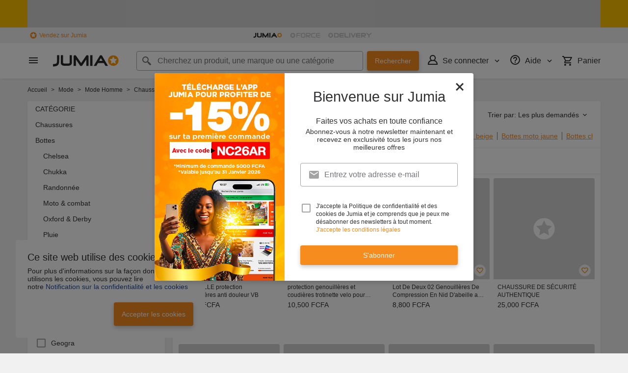

--- FILE ---
content_type: text/html; charset=utf-8
request_url: https://www.jumia.ci/boots-hommes/?page=2
body_size: 57198
content:
<!DOCTYPE html><html lang="fr" dir="ltr"><head><meta charset="utf-8"/><title>Boots Homme | Achat chaussures homme pas cher | Jumia CI</title><meta property="og:type" content="product"/><meta property="og:site_name" content="Jumia Côte d’Ivoire"/><meta property="og:title" content="Boots Homme | Achat chaussures homme pas cher | Jumia CI"/><meta property="og:description" content="Découvrez l'univers chaussures boots homme de qualité pas cher sur Jumia | Achetez vos boots homme dans une variété de couleur et matière | Livré à domicile !"/><meta property="og:url" content="/boots-hommes/"/><meta property="og:image" content="https://ci.jumia.is/cms/Homepage/jumialogonew.png"/><meta property="og:locale" content="fr_CI"/><meta name="title" content="Boots Homme | Achat chaussures homme pas cher | Jumia CI"/><meta name="robots" content="noindex,follow"/><meta name="description" content="Découvrez l'univers chaussures boots homme de qualité pas cher sur Jumia | Achetez vos boots homme dans une variété de couleur et matière | Livré à domicile !"/><link rel="alternate" href="android-app://com.jumia.android/JUMIA/CI/c/boots-hommes&amp;page=2?utm_source=google&amp;utm_medium=organic&amp;adjust_tracker=j1hd8h&amp;adjust_campaign=GOOGLE_SEARCH&amp;adjust_adgroup=https%3A%2F%2Fwww.jumia.ci%2Fboots-hommes%2F%3Fpage%3D2"/><link rel="canonical" href="https://www.jumia.ci/boots-hommes/"/><link rel="alternate" href="https://www.jumia.ci/boots-hommes/" hreflang="fr-ci"/><link rel="next" href="https://www.jumia.ci/boots-hommes/?page=3"/><link rel="prev" href="https://www.jumia.ci/boots-hommes/?page=1"/><meta property="fb:app_id" content="601514579978679"/><meta property="fb:pages" content="260722970727622"/><meta name="google-site-verification" content="BIcVrv-CuaSyndG5FKNFniy8sYUEq-dkO_ZMcTS1xWc"/><meta name="google-site-verification" content="daDrVQPpKe2EQJwAI5_lZwYaaQi6MuK5YUEUrGflR6Q"/><meta name="msvalidate.01" content="18D4C7784A54CEB370A0B89D0634A096"/><meta name="viewport" content="width=device-width, initial-scale=1.0"/><meta name="application-name" content="Jumia"/><meta name="theme-color" content="#ffffff"/><link rel="manifest" crossorigin="use-credentials" href="https://www.jumia.ci/assets_he/manifest/jumia/ci.d6cac4fa.json"/><link rel="stylesheet" href="https://www.jumia.ci/assets_he/css/main.a0337404.css"/><link rel="icon" type="image/ico" sizes="any" href="https://www.jumia.ci/assets_he/favicon.87f00114.ico"/><link rel="icon" type="image/svg+xml" href="https://www.jumia.ci/assets_he/favicon.adbd556a.svg"/><link rel="preconnect dns-prefetch" href="//bam.nr-data.net"/><link rel="preconnect dns-prefetch" href="//js-agent.newrelic.com"/><link rel="preconnect dns-prefetch" href="//www.google-analytics.com"/><link rel="preconnect dns-prefetch" href="//www.googletagmanager.com"/><link rel="preconnect dns-prefetch" href="//www.facebook.com"/><link rel="preconnect dns-prefetch" href="//connect.facebook.net"/><link rel="preconnect dns-prefetch" href="//static.criteo.net"/><link rel="preconnect dns-prefetch" href="//sslwidget.criteo.com"/><link rel="preconnect dns-prefetch" href="//dis.eu.criteo.com"/><link rel="preconnect dns-prefetch" href="//creativecdn.com"/><link rel="dns-prefetch" href="https://ci.jumia.is"/></head><body><script type='text/javascript'>window.NREUM||(NREUM={});NREUM.info = {"agent":"","beacon":"bam.nr-data.net","errorBeacon":"bam.nr-data.net","licenseKey":"b76de0635f","applicationID":"697478511","agentToken":null,"applicationTime":94.977304,"transactionName":"NVxXYhMHChFYVUELDQwWdkMSEgsPFnVUFgMOVlIWHUY0LWpi","queueTime":0,"ttGuid":"fbacb57e7e8b23d3"}; (window.NREUM||(NREUM={})).init={privacy:{cookies_enabled:true},ajax:{deny_list:["bam.nr-data.net"]},feature_flags:["soft_nav"],distributed_tracing:{enabled:true}};(window.NREUM||(NREUM={})).loader_config={agentID:"718362541",accountID:"67325",trustKey:"1300143",xpid:"UgEEU1NADgoHUFZaAgAG",licenseKey:"b76de0635f",applicationID:"697478511",browserID:"718362541"};;/*! For license information please see nr-loader-spa-1.308.0.min.js.LICENSE.txt */
(()=>{var e,t,r={384:(e,t,r)=>{"use strict";r.d(t,{NT:()=>a,US:()=>u,Zm:()=>o,bQ:()=>d,dV:()=>c,pV:()=>l});var n=r(6154),i=r(1863),s=r(1910);const a={beacon:"bam.nr-data.net",errorBeacon:"bam.nr-data.net"};function o(){return n.gm.NREUM||(n.gm.NREUM={}),void 0===n.gm.newrelic&&(n.gm.newrelic=n.gm.NREUM),n.gm.NREUM}function c(){let e=o();return e.o||(e.o={ST:n.gm.setTimeout,SI:n.gm.setImmediate||n.gm.setInterval,CT:n.gm.clearTimeout,XHR:n.gm.XMLHttpRequest,REQ:n.gm.Request,EV:n.gm.Event,PR:n.gm.Promise,MO:n.gm.MutationObserver,FETCH:n.gm.fetch,WS:n.gm.WebSocket},(0,s.i)(...Object.values(e.o))),e}function d(e,t){let r=o();r.initializedAgents??={},t.initializedAt={ms:(0,i.t)(),date:new Date},r.initializedAgents[e]=t}function u(e,t){o()[e]=t}function l(){return function(){let e=o();const t=e.info||{};e.info={beacon:a.beacon,errorBeacon:a.errorBeacon,...t}}(),function(){let e=o();const t=e.init||{};e.init={...t}}(),c(),function(){let e=o();const t=e.loader_config||{};e.loader_config={...t}}(),o()}},782:(e,t,r)=>{"use strict";r.d(t,{T:()=>n});const n=r(860).K7.pageViewTiming},860:(e,t,r)=>{"use strict";r.d(t,{$J:()=>u,K7:()=>c,P3:()=>d,XX:()=>i,Yy:()=>o,df:()=>s,qY:()=>n,v4:()=>a});const n="events",i="jserrors",s="browser/blobs",a="rum",o="browser/logs",c={ajax:"ajax",genericEvents:"generic_events",jserrors:i,logging:"logging",metrics:"metrics",pageAction:"page_action",pageViewEvent:"page_view_event",pageViewTiming:"page_view_timing",sessionReplay:"session_replay",sessionTrace:"session_trace",softNav:"soft_navigations",spa:"spa"},d={[c.pageViewEvent]:1,[c.pageViewTiming]:2,[c.metrics]:3,[c.jserrors]:4,[c.spa]:5,[c.ajax]:6,[c.sessionTrace]:7,[c.softNav]:8,[c.sessionReplay]:9,[c.logging]:10,[c.genericEvents]:11},u={[c.pageViewEvent]:a,[c.pageViewTiming]:n,[c.ajax]:n,[c.spa]:n,[c.softNav]:n,[c.metrics]:i,[c.jserrors]:i,[c.sessionTrace]:s,[c.sessionReplay]:s,[c.logging]:o,[c.genericEvents]:"ins"}},944:(e,t,r)=>{"use strict";r.d(t,{R:()=>i});var n=r(3241);function i(e,t){"function"==typeof console.debug&&(console.debug("New Relic Warning: https://github.com/newrelic/newrelic-browser-agent/blob/main/docs/warning-codes.md#".concat(e),t),(0,n.W)({agentIdentifier:null,drained:null,type:"data",name:"warn",feature:"warn",data:{code:e,secondary:t}}))}},993:(e,t,r)=>{"use strict";r.d(t,{A$:()=>s,ET:()=>a,TZ:()=>o,p_:()=>i});var n=r(860);const i={ERROR:"ERROR",WARN:"WARN",INFO:"INFO",DEBUG:"DEBUG",TRACE:"TRACE"},s={OFF:0,ERROR:1,WARN:2,INFO:3,DEBUG:4,TRACE:5},a="log",o=n.K7.logging},1541:(e,t,r)=>{"use strict";r.d(t,{U:()=>i,f:()=>n});const n={MFE:"MFE",BA:"BA"};function i(e,t){if(2!==t?.harvestEndpointVersion)return{};const r=t.agentRef.runtime.appMetadata.agents[0].entityGuid;return e?{"source.id":e.id,"source.name":e.name,"source.type":e.type,"parent.id":e.parent?.id||r,"parent.type":e.parent?.type||n.BA}:{"entity.guid":r,appId:t.agentRef.info.applicationID}}},1687:(e,t,r)=>{"use strict";r.d(t,{Ak:()=>d,Ze:()=>h,x3:()=>u});var n=r(3241),i=r(7836),s=r(3606),a=r(860),o=r(2646);const c={};function d(e,t){const r={staged:!1,priority:a.P3[t]||0};l(e),c[e].get(t)||c[e].set(t,r)}function u(e,t){e&&c[e]&&(c[e].get(t)&&c[e].delete(t),p(e,t,!1),c[e].size&&f(e))}function l(e){if(!e)throw new Error("agentIdentifier required");c[e]||(c[e]=new Map)}function h(e="",t="feature",r=!1){if(l(e),!e||!c[e].get(t)||r)return p(e,t);c[e].get(t).staged=!0,f(e)}function f(e){const t=Array.from(c[e]);t.every(([e,t])=>t.staged)&&(t.sort((e,t)=>e[1].priority-t[1].priority),t.forEach(([t])=>{c[e].delete(t),p(e,t)}))}function p(e,t,r=!0){const a=e?i.ee.get(e):i.ee,c=s.i.handlers;if(!a.aborted&&a.backlog&&c){if((0,n.W)({agentIdentifier:e,type:"lifecycle",name:"drain",feature:t}),r){const e=a.backlog[t],r=c[t];if(r){for(let t=0;e&&t<e.length;++t)g(e[t],r);Object.entries(r).forEach(([e,t])=>{Object.values(t||{}).forEach(t=>{t[0]?.on&&t[0]?.context()instanceof o.y&&t[0].on(e,t[1])})})}}a.isolatedBacklog||delete c[t],a.backlog[t]=null,a.emit("drain-"+t,[])}}function g(e,t){var r=e[1];Object.values(t[r]||{}).forEach(t=>{var r=e[0];if(t[0]===r){var n=t[1],i=e[3],s=e[2];n.apply(i,s)}})}},1738:(e,t,r)=>{"use strict";r.d(t,{U:()=>f,Y:()=>h});var n=r(3241),i=r(9908),s=r(1863),a=r(944),o=r(5701),c=r(3969),d=r(8362),u=r(860),l=r(4261);function h(e,t,r,s){const h=s||r;!h||h[e]&&h[e]!==d.d.prototype[e]||(h[e]=function(){(0,i.p)(c.xV,["API/"+e+"/called"],void 0,u.K7.metrics,r.ee),(0,n.W)({agentIdentifier:r.agentIdentifier,drained:!!o.B?.[r.agentIdentifier],type:"data",name:"api",feature:l.Pl+e,data:{}});try{return t.apply(this,arguments)}catch(e){(0,a.R)(23,e)}})}function f(e,t,r,n,a){const o=e.info;null===r?delete o.jsAttributes[t]:o.jsAttributes[t]=r,(a||null===r)&&(0,i.p)(l.Pl+n,[(0,s.t)(),t,r],void 0,"session",e.ee)}},1741:(e,t,r)=>{"use strict";r.d(t,{W:()=>s});var n=r(944),i=r(4261);class s{#e(e,...t){if(this[e]!==s.prototype[e])return this[e](...t);(0,n.R)(35,e)}addPageAction(e,t){return this.#e(i.hG,e,t)}register(e){return this.#e(i.eY,e)}recordCustomEvent(e,t){return this.#e(i.fF,e,t)}setPageViewName(e,t){return this.#e(i.Fw,e,t)}setCustomAttribute(e,t,r){return this.#e(i.cD,e,t,r)}noticeError(e,t){return this.#e(i.o5,e,t)}setUserId(e,t=!1){return this.#e(i.Dl,e,t)}setApplicationVersion(e){return this.#e(i.nb,e)}setErrorHandler(e){return this.#e(i.bt,e)}addRelease(e,t){return this.#e(i.k6,e,t)}log(e,t){return this.#e(i.$9,e,t)}start(){return this.#e(i.d3)}finished(e){return this.#e(i.BL,e)}recordReplay(){return this.#e(i.CH)}pauseReplay(){return this.#e(i.Tb)}addToTrace(e){return this.#e(i.U2,e)}setCurrentRouteName(e){return this.#e(i.PA,e)}interaction(e){return this.#e(i.dT,e)}wrapLogger(e,t,r){return this.#e(i.Wb,e,t,r)}measure(e,t){return this.#e(i.V1,e,t)}consent(e){return this.#e(i.Pv,e)}}},1863:(e,t,r)=>{"use strict";function n(){return Math.floor(performance.now())}r.d(t,{t:()=>n})},1910:(e,t,r)=>{"use strict";r.d(t,{i:()=>s});var n=r(944);const i=new Map;function s(...e){return e.every(e=>{if(i.has(e))return i.get(e);const t="function"==typeof e?e.toString():"",r=t.includes("[native code]"),s=t.includes("nrWrapper");return r||s||(0,n.R)(64,e?.name||t),i.set(e,r),r})}},2555:(e,t,r)=>{"use strict";r.d(t,{D:()=>o,f:()=>a});var n=r(384),i=r(8122);const s={beacon:n.NT.beacon,errorBeacon:n.NT.errorBeacon,licenseKey:void 0,applicationID:void 0,sa:void 0,queueTime:void 0,applicationTime:void 0,ttGuid:void 0,user:void 0,account:void 0,product:void 0,extra:void 0,jsAttributes:{},userAttributes:void 0,atts:void 0,transactionName:void 0,tNamePlain:void 0};function a(e){try{return!!e.licenseKey&&!!e.errorBeacon&&!!e.applicationID}catch(e){return!1}}const o=e=>(0,i.a)(e,s)},2614:(e,t,r)=>{"use strict";r.d(t,{BB:()=>a,H3:()=>n,g:()=>d,iL:()=>c,tS:()=>o,uh:()=>i,wk:()=>s});const n="NRBA",i="SESSION",s=144e5,a=18e5,o={STARTED:"session-started",PAUSE:"session-pause",RESET:"session-reset",RESUME:"session-resume",UPDATE:"session-update"},c={SAME_TAB:"same-tab",CROSS_TAB:"cross-tab"},d={OFF:0,FULL:1,ERROR:2}},2646:(e,t,r)=>{"use strict";r.d(t,{y:()=>n});class n{constructor(e){this.contextId=e}}},2843:(e,t,r)=>{"use strict";r.d(t,{G:()=>s,u:()=>i});var n=r(3878);function i(e,t=!1,r,i){(0,n.DD)("visibilitychange",function(){if(t)return void("hidden"===document.visibilityState&&e());e(document.visibilityState)},r,i)}function s(e,t,r){(0,n.sp)("pagehide",e,t,r)}},3241:(e,t,r)=>{"use strict";r.d(t,{W:()=>s});var n=r(6154);const i="newrelic";function s(e={}){try{n.gm.dispatchEvent(new CustomEvent(i,{detail:e}))}catch(e){}}},3304:(e,t,r)=>{"use strict";r.d(t,{A:()=>s});var n=r(7836);const i=()=>{const e=new WeakSet;return(t,r)=>{if("object"==typeof r&&null!==r){if(e.has(r))return;e.add(r)}return r}};function s(e){try{return JSON.stringify(e,i())??""}catch(e){try{n.ee.emit("internal-error",[e])}catch(e){}return""}}},3333:(e,t,r)=>{"use strict";r.d(t,{$v:()=>u,TZ:()=>n,Xh:()=>c,Zp:()=>i,kd:()=>d,mq:()=>o,nf:()=>a,qN:()=>s});const n=r(860).K7.genericEvents,i=["auxclick","click","copy","keydown","paste","scrollend"],s=["focus","blur"],a=4,o=1e3,c=2e3,d=["PageAction","UserAction","BrowserPerformance"],u={RESOURCES:"experimental.resources",REGISTER:"register"}},3434:(e,t,r)=>{"use strict";r.d(t,{Jt:()=>s,YM:()=>d});var n=r(7836),i=r(5607);const s="nr@original:".concat(i.W),a=50;var o=Object.prototype.hasOwnProperty,c=!1;function d(e,t){return e||(e=n.ee),r.inPlace=function(e,t,n,i,s){n||(n="");const a="-"===n.charAt(0);for(let o=0;o<t.length;o++){const c=t[o],d=e[c];l(d)||(e[c]=r(d,a?c+n:n,i,c,s))}},r.flag=s,r;function r(t,r,n,c,d){return l(t)?t:(r||(r=""),nrWrapper[s]=t,function(e,t,r){if(Object.defineProperty&&Object.keys)try{return Object.keys(e).forEach(function(r){Object.defineProperty(t,r,{get:function(){return e[r]},set:function(t){return e[r]=t,t}})}),t}catch(e){u([e],r)}for(var n in e)o.call(e,n)&&(t[n]=e[n])}(t,nrWrapper,e),nrWrapper);function nrWrapper(){var s,o,l,h;let f;try{o=this,s=[...arguments],l="function"==typeof n?n(s,o):n||{}}catch(t){u([t,"",[s,o,c],l],e)}i(r+"start",[s,o,c],l,d);const p=performance.now();let g;try{return h=t.apply(o,s),g=performance.now(),h}catch(e){throw g=performance.now(),i(r+"err",[s,o,e],l,d),f=e,f}finally{const e=g-p,t={start:p,end:g,duration:e,isLongTask:e>=a,methodName:c,thrownError:f};t.isLongTask&&i("long-task",[t,o],l,d),i(r+"end",[s,o,h],l,d)}}}function i(r,n,i,s){if(!c||t){var a=c;c=!0;try{e.emit(r,n,i,t,s)}catch(t){u([t,r,n,i],e)}c=a}}}function u(e,t){t||(t=n.ee);try{t.emit("internal-error",e)}catch(e){}}function l(e){return!(e&&"function"==typeof e&&e.apply&&!e[s])}},3606:(e,t,r)=>{"use strict";r.d(t,{i:()=>s});var n=r(9908);s.on=a;var i=s.handlers={};function s(e,t,r,s){a(s||n.d,i,e,t,r)}function a(e,t,r,i,s){s||(s="feature"),e||(e=n.d);var a=t[s]=t[s]||{};(a[r]=a[r]||[]).push([e,i])}},3738:(e,t,r)=>{"use strict";r.d(t,{He:()=>i,Kp:()=>o,Lc:()=>d,Rz:()=>u,TZ:()=>n,bD:()=>s,d3:()=>a,jx:()=>l,sl:()=>h,uP:()=>c});const n=r(860).K7.sessionTrace,i="bstResource",s="resource",a="-start",o="-end",c="fn"+a,d="fn"+o,u="pushState",l=1e3,h=3e4},3785:(e,t,r)=>{"use strict";r.d(t,{R:()=>c,b:()=>d});var n=r(9908),i=r(1863),s=r(860),a=r(3969),o=r(993);function c(e,t,r={},c=o.p_.INFO,d=!0,u,l=(0,i.t)()){(0,n.p)(a.xV,["API/logging/".concat(c.toLowerCase(),"/called")],void 0,s.K7.metrics,e),(0,n.p)(o.ET,[l,t,r,c,d,u],void 0,s.K7.logging,e)}function d(e){return"string"==typeof e&&Object.values(o.p_).some(t=>t===e.toUpperCase().trim())}},3878:(e,t,r)=>{"use strict";function n(e,t){return{capture:e,passive:!1,signal:t}}function i(e,t,r=!1,i){window.addEventListener(e,t,n(r,i))}function s(e,t,r=!1,i){document.addEventListener(e,t,n(r,i))}r.d(t,{DD:()=>s,jT:()=>n,sp:()=>i})},3962:(e,t,r)=>{"use strict";r.d(t,{AM:()=>a,O2:()=>l,OV:()=>s,Qu:()=>h,TZ:()=>c,ih:()=>f,pP:()=>o,t1:()=>u,tC:()=>i,wD:()=>d});var n=r(860);const i=["click","keydown","submit"],s="popstate",a="api",o="initialPageLoad",c=n.K7.softNav,d=5e3,u=500,l={INITIAL_PAGE_LOAD:"",ROUTE_CHANGE:1,UNSPECIFIED:2},h={INTERACTION:1,AJAX:2,CUSTOM_END:3,CUSTOM_TRACER:4},f={IP:"in progress",PF:"pending finish",FIN:"finished",CAN:"cancelled"}},3969:(e,t,r)=>{"use strict";r.d(t,{TZ:()=>n,XG:()=>o,rs:()=>i,xV:()=>a,z_:()=>s});const n=r(860).K7.metrics,i="sm",s="cm",a="storeSupportabilityMetrics",o="storeEventMetrics"},4234:(e,t,r)=>{"use strict";r.d(t,{W:()=>s});var n=r(7836),i=r(1687);class s{constructor(e,t){this.agentIdentifier=e,this.ee=n.ee.get(e),this.featureName=t,this.blocked=!1}deregisterDrain(){(0,i.x3)(this.agentIdentifier,this.featureName)}}},4261:(e,t,r)=>{"use strict";r.d(t,{$9:()=>u,BL:()=>c,CH:()=>p,Dl:()=>R,Fw:()=>w,PA:()=>v,Pl:()=>n,Pv:()=>A,Tb:()=>h,U2:()=>a,V1:()=>E,Wb:()=>T,bt:()=>y,cD:()=>b,d3:()=>x,dT:()=>d,eY:()=>g,fF:()=>f,hG:()=>s,hw:()=>i,k6:()=>o,nb:()=>m,o5:()=>l});const n="api-",i=n+"ixn-",s="addPageAction",a="addToTrace",o="addRelease",c="finished",d="interaction",u="log",l="noticeError",h="pauseReplay",f="recordCustomEvent",p="recordReplay",g="register",m="setApplicationVersion",v="setCurrentRouteName",b="setCustomAttribute",y="setErrorHandler",w="setPageViewName",R="setUserId",x="start",T="wrapLogger",E="measure",A="consent"},5205:(e,t,r)=>{"use strict";r.d(t,{j:()=>S});var n=r(384),i=r(1741);var s=r(2555),a=r(3333);const o=e=>{if(!e||"string"!=typeof e)return!1;try{document.createDocumentFragment().querySelector(e)}catch{return!1}return!0};var c=r(2614),d=r(944),u=r(8122);const l="[data-nr-mask]",h=e=>(0,u.a)(e,(()=>{const e={feature_flags:[],experimental:{allow_registered_children:!1,resources:!1},mask_selector:"*",block_selector:"[data-nr-block]",mask_input_options:{color:!1,date:!1,"datetime-local":!1,email:!1,month:!1,number:!1,range:!1,search:!1,tel:!1,text:!1,time:!1,url:!1,week:!1,textarea:!1,select:!1,password:!0}};return{ajax:{deny_list:void 0,block_internal:!0,enabled:!0,autoStart:!0},api:{get allow_registered_children(){return e.feature_flags.includes(a.$v.REGISTER)||e.experimental.allow_registered_children},set allow_registered_children(t){e.experimental.allow_registered_children=t},duplicate_registered_data:!1},browser_consent_mode:{enabled:!1},distributed_tracing:{enabled:void 0,exclude_newrelic_header:void 0,cors_use_newrelic_header:void 0,cors_use_tracecontext_headers:void 0,allowed_origins:void 0},get feature_flags(){return e.feature_flags},set feature_flags(t){e.feature_flags=t},generic_events:{enabled:!0,autoStart:!0},harvest:{interval:30},jserrors:{enabled:!0,autoStart:!0},logging:{enabled:!0,autoStart:!0},metrics:{enabled:!0,autoStart:!0},obfuscate:void 0,page_action:{enabled:!0},page_view_event:{enabled:!0,autoStart:!0},page_view_timing:{enabled:!0,autoStart:!0},performance:{capture_marks:!1,capture_measures:!1,capture_detail:!0,resources:{get enabled(){return e.feature_flags.includes(a.$v.RESOURCES)||e.experimental.resources},set enabled(t){e.experimental.resources=t},asset_types:[],first_party_domains:[],ignore_newrelic:!0}},privacy:{cookies_enabled:!0},proxy:{assets:void 0,beacon:void 0},session:{expiresMs:c.wk,inactiveMs:c.BB},session_replay:{autoStart:!0,enabled:!1,preload:!1,sampling_rate:10,error_sampling_rate:100,collect_fonts:!1,inline_images:!1,fix_stylesheets:!0,mask_all_inputs:!0,get mask_text_selector(){return e.mask_selector},set mask_text_selector(t){o(t)?e.mask_selector="".concat(t,",").concat(l):""===t||null===t?e.mask_selector=l:(0,d.R)(5,t)},get block_class(){return"nr-block"},get ignore_class(){return"nr-ignore"},get mask_text_class(){return"nr-mask"},get block_selector(){return e.block_selector},set block_selector(t){o(t)?e.block_selector+=",".concat(t):""!==t&&(0,d.R)(6,t)},get mask_input_options(){return e.mask_input_options},set mask_input_options(t){t&&"object"==typeof t?e.mask_input_options={...t,password:!0}:(0,d.R)(7,t)}},session_trace:{enabled:!0,autoStart:!0},soft_navigations:{enabled:!0,autoStart:!0},spa:{enabled:!0,autoStart:!0},ssl:void 0,user_actions:{enabled:!0,elementAttributes:["id","className","tagName","type"]}}})());var f=r(6154),p=r(9324);let g=0;const m={buildEnv:p.F3,distMethod:p.Xs,version:p.xv,originTime:f.WN},v={consented:!1},b={appMetadata:{},get consented(){return this.session?.state?.consent||v.consented},set consented(e){v.consented=e},customTransaction:void 0,denyList:void 0,disabled:!1,harvester:void 0,isolatedBacklog:!1,isRecording:!1,loaderType:void 0,maxBytes:3e4,obfuscator:void 0,onerror:void 0,ptid:void 0,releaseIds:{},session:void 0,timeKeeper:void 0,registeredEntities:[],jsAttributesMetadata:{bytes:0},get harvestCount(){return++g}},y=e=>{const t=(0,u.a)(e,b),r=Object.keys(m).reduce((e,t)=>(e[t]={value:m[t],writable:!1,configurable:!0,enumerable:!0},e),{});return Object.defineProperties(t,r)};var w=r(5701);const R=e=>{const t=e.startsWith("http");e+="/",r.p=t?e:"https://"+e};var x=r(7836),T=r(3241);const E={accountID:void 0,trustKey:void 0,agentID:void 0,licenseKey:void 0,applicationID:void 0,xpid:void 0},A=e=>(0,u.a)(e,E),_=new Set;function S(e,t={},r,a){let{init:o,info:c,loader_config:d,runtime:u={},exposed:l=!0}=t;if(!c){const e=(0,n.pV)();o=e.init,c=e.info,d=e.loader_config}e.init=h(o||{}),e.loader_config=A(d||{}),c.jsAttributes??={},f.bv&&(c.jsAttributes.isWorker=!0),e.info=(0,s.D)(c);const p=e.init,g=[c.beacon,c.errorBeacon];_.has(e.agentIdentifier)||(p.proxy.assets&&(R(p.proxy.assets),g.push(p.proxy.assets)),p.proxy.beacon&&g.push(p.proxy.beacon),e.beacons=[...g],function(e){const t=(0,n.pV)();Object.getOwnPropertyNames(i.W.prototype).forEach(r=>{const n=i.W.prototype[r];if("function"!=typeof n||"constructor"===n)return;let s=t[r];e[r]&&!1!==e.exposed&&"micro-agent"!==e.runtime?.loaderType&&(t[r]=(...t)=>{const n=e[r](...t);return s?s(...t):n})})}(e),(0,n.US)("activatedFeatures",w.B)),u.denyList=[...p.ajax.deny_list||[],...p.ajax.block_internal?g:[]],u.ptid=e.agentIdentifier,u.loaderType=r,e.runtime=y(u),_.has(e.agentIdentifier)||(e.ee=x.ee.get(e.agentIdentifier),e.exposed=l,(0,T.W)({agentIdentifier:e.agentIdentifier,drained:!!w.B?.[e.agentIdentifier],type:"lifecycle",name:"initialize",feature:void 0,data:e.config})),_.add(e.agentIdentifier)}},5270:(e,t,r)=>{"use strict";r.d(t,{Aw:()=>a,SR:()=>s,rF:()=>o});var n=r(384),i=r(7767);function s(e){return!!(0,n.dV)().o.MO&&(0,i.V)(e)&&!0===e?.session_trace.enabled}function a(e){return!0===e?.session_replay.preload&&s(e)}function o(e,t){try{if("string"==typeof t?.type){if("password"===t.type.toLowerCase())return"*".repeat(e?.length||0);if(void 0!==t?.dataset?.nrUnmask||t?.classList?.contains("nr-unmask"))return e}}catch(e){}return"string"==typeof e?e.replace(/[\S]/g,"*"):"*".repeat(e?.length||0)}},5289:(e,t,r)=>{"use strict";r.d(t,{GG:()=>a,Qr:()=>c,sB:()=>o});var n=r(3878),i=r(6389);function s(){return"undefined"==typeof document||"complete"===document.readyState}function a(e,t){if(s())return e();const r=(0,i.J)(e),a=setInterval(()=>{s()&&(clearInterval(a),r())},500);(0,n.sp)("load",r,t)}function o(e){if(s())return e();(0,n.DD)("DOMContentLoaded",e)}function c(e){if(s())return e();(0,n.sp)("popstate",e)}},5607:(e,t,r)=>{"use strict";r.d(t,{W:()=>n});const n=(0,r(9566).bz)()},5701:(e,t,r)=>{"use strict";r.d(t,{B:()=>s,t:()=>a});var n=r(3241);const i=new Set,s={};function a(e,t){const r=t.agentIdentifier;s[r]??={},e&&"object"==typeof e&&(i.has(r)||(t.ee.emit("rumresp",[e]),s[r]=e,i.add(r),(0,n.W)({agentIdentifier:r,loaded:!0,drained:!0,type:"lifecycle",name:"load",feature:void 0,data:e})))}},6154:(e,t,r)=>{"use strict";r.d(t,{OF:()=>d,RI:()=>i,WN:()=>h,bv:()=>s,eN:()=>f,gm:()=>a,lR:()=>l,m:()=>c,mw:()=>o,sb:()=>u});var n=r(1863);const i="undefined"!=typeof window&&!!window.document,s="undefined"!=typeof WorkerGlobalScope&&("undefined"!=typeof self&&self instanceof WorkerGlobalScope&&self.navigator instanceof WorkerNavigator||"undefined"!=typeof globalThis&&globalThis instanceof WorkerGlobalScope&&globalThis.navigator instanceof WorkerNavigator),a=i?window:"undefined"!=typeof WorkerGlobalScope&&("undefined"!=typeof self&&self instanceof WorkerGlobalScope&&self||"undefined"!=typeof globalThis&&globalThis instanceof WorkerGlobalScope&&globalThis),o=Boolean("hidden"===a?.document?.visibilityState),c=""+a?.location,d=/iPad|iPhone|iPod/.test(a.navigator?.userAgent),u=d&&"undefined"==typeof SharedWorker,l=(()=>{const e=a.navigator?.userAgent?.match(/Firefox[/\s](\d+\.\d+)/);return Array.isArray(e)&&e.length>=2?+e[1]:0})(),h=Date.now()-(0,n.t)(),f=()=>"undefined"!=typeof PerformanceNavigationTiming&&a?.performance?.getEntriesByType("navigation")?.[0]?.responseStart},6344:(e,t,r)=>{"use strict";r.d(t,{BB:()=>u,Qb:()=>l,TZ:()=>i,Ug:()=>a,Vh:()=>s,_s:()=>o,bc:()=>d,yP:()=>c});var n=r(2614);const i=r(860).K7.sessionReplay,s="errorDuringReplay",a=.12,o={DomContentLoaded:0,Load:1,FullSnapshot:2,IncrementalSnapshot:3,Meta:4,Custom:5},c={[n.g.ERROR]:15e3,[n.g.FULL]:3e5,[n.g.OFF]:0},d={RESET:{message:"Session was reset",sm:"Reset"},IMPORT:{message:"Recorder failed to import",sm:"Import"},TOO_MANY:{message:"429: Too Many Requests",sm:"Too-Many"},TOO_BIG:{message:"Payload was too large",sm:"Too-Big"},CROSS_TAB:{message:"Session Entity was set to OFF on another tab",sm:"Cross-Tab"},ENTITLEMENTS:{message:"Session Replay is not allowed and will not be started",sm:"Entitlement"}},u=5e3,l={API:"api",RESUME:"resume",SWITCH_TO_FULL:"switchToFull",INITIALIZE:"initialize",PRELOAD:"preload"}},6389:(e,t,r)=>{"use strict";function n(e,t=500,r={}){const n=r?.leading||!1;let i;return(...r)=>{n&&void 0===i&&(e.apply(this,r),i=setTimeout(()=>{i=clearTimeout(i)},t)),n||(clearTimeout(i),i=setTimeout(()=>{e.apply(this,r)},t))}}function i(e){let t=!1;return(...r)=>{t||(t=!0,e.apply(this,r))}}r.d(t,{J:()=>i,s:()=>n})},6630:(e,t,r)=>{"use strict";r.d(t,{T:()=>n});const n=r(860).K7.pageViewEvent},6774:(e,t,r)=>{"use strict";r.d(t,{T:()=>n});const n=r(860).K7.jserrors},7295:(e,t,r)=>{"use strict";r.d(t,{Xv:()=>a,gX:()=>i,iW:()=>s});var n=[];function i(e){if(!e||s(e))return!1;if(0===n.length)return!0;if("*"===n[0].hostname)return!1;for(var t=0;t<n.length;t++){var r=n[t];if(r.hostname.test(e.hostname)&&r.pathname.test(e.pathname))return!1}return!0}function s(e){return void 0===e.hostname}function a(e){if(n=[],e&&e.length)for(var t=0;t<e.length;t++){let r=e[t];if(!r)continue;if("*"===r)return void(n=[{hostname:"*"}]);0===r.indexOf("http://")?r=r.substring(7):0===r.indexOf("https://")&&(r=r.substring(8));const i=r.indexOf("/");let s,a;i>0?(s=r.substring(0,i),a=r.substring(i)):(s=r,a="*");let[c]=s.split(":");n.push({hostname:o(c),pathname:o(a,!0)})}}function o(e,t=!1){const r=e.replace(/[.+?^${}()|[\]\\]/g,e=>"\\"+e).replace(/\*/g,".*?");return new RegExp((t?"^":"")+r+"$")}},7485:(e,t,r)=>{"use strict";r.d(t,{D:()=>i});var n=r(6154);function i(e){if(0===(e||"").indexOf("data:"))return{protocol:"data"};try{const t=new URL(e,location.href),r={port:t.port,hostname:t.hostname,pathname:t.pathname,search:t.search,protocol:t.protocol.slice(0,t.protocol.indexOf(":")),sameOrigin:t.protocol===n.gm?.location?.protocol&&t.host===n.gm?.location?.host};return r.port&&""!==r.port||("http:"===t.protocol&&(r.port="80"),"https:"===t.protocol&&(r.port="443")),r.pathname&&""!==r.pathname?r.pathname.startsWith("/")||(r.pathname="/".concat(r.pathname)):r.pathname="/",r}catch(e){return{}}}},7699:(e,t,r)=>{"use strict";r.d(t,{It:()=>s,KC:()=>o,No:()=>i,qh:()=>a});var n=r(860);const i=16e3,s=1e6,a="SESSION_ERROR",o={[n.K7.logging]:!0,[n.K7.genericEvents]:!1,[n.K7.jserrors]:!1,[n.K7.ajax]:!1}},7767:(e,t,r)=>{"use strict";r.d(t,{V:()=>i});var n=r(6154);const i=e=>n.RI&&!0===e?.privacy.cookies_enabled},7836:(e,t,r)=>{"use strict";r.d(t,{P:()=>o,ee:()=>c});var n=r(384),i=r(8990),s=r(2646),a=r(5607);const o="nr@context:".concat(a.W),c=function e(t,r){var n={},a={},u={},l=!1;try{l=16===r.length&&d.initializedAgents?.[r]?.runtime.isolatedBacklog}catch(e){}var h={on:p,addEventListener:p,removeEventListener:function(e,t){var r=n[e];if(!r)return;for(var i=0;i<r.length;i++)r[i]===t&&r.splice(i,1)},emit:function(e,r,n,i,s){!1!==s&&(s=!0);if(c.aborted&&!i)return;t&&s&&t.emit(e,r,n);var o=f(n);g(e).forEach(e=>{e.apply(o,r)});var d=v()[a[e]];d&&d.push([h,e,r,o]);return o},get:m,listeners:g,context:f,buffer:function(e,t){const r=v();if(t=t||"feature",h.aborted)return;Object.entries(e||{}).forEach(([e,n])=>{a[n]=t,t in r||(r[t]=[])})},abort:function(){h._aborted=!0,Object.keys(h.backlog).forEach(e=>{delete h.backlog[e]})},isBuffering:function(e){return!!v()[a[e]]},debugId:r,backlog:l?{}:t&&"object"==typeof t.backlog?t.backlog:{},isolatedBacklog:l};return Object.defineProperty(h,"aborted",{get:()=>{let e=h._aborted||!1;return e||(t&&(e=t.aborted),e)}}),h;function f(e){return e&&e instanceof s.y?e:e?(0,i.I)(e,o,()=>new s.y(o)):new s.y(o)}function p(e,t){n[e]=g(e).concat(t)}function g(e){return n[e]||[]}function m(t){return u[t]=u[t]||e(h,t)}function v(){return h.backlog}}(void 0,"globalEE"),d=(0,n.Zm)();d.ee||(d.ee=c)},8122:(e,t,r)=>{"use strict";r.d(t,{a:()=>i});var n=r(944);function i(e,t){try{if(!e||"object"!=typeof e)return(0,n.R)(3);if(!t||"object"!=typeof t)return(0,n.R)(4);const r=Object.create(Object.getPrototypeOf(t),Object.getOwnPropertyDescriptors(t)),s=0===Object.keys(r).length?e:r;for(let a in s)if(void 0!==e[a])try{if(null===e[a]){r[a]=null;continue}Array.isArray(e[a])&&Array.isArray(t[a])?r[a]=Array.from(new Set([...e[a],...t[a]])):"object"==typeof e[a]&&"object"==typeof t[a]?r[a]=i(e[a],t[a]):r[a]=e[a]}catch(e){r[a]||(0,n.R)(1,e)}return r}catch(e){(0,n.R)(2,e)}}},8139:(e,t,r)=>{"use strict";r.d(t,{u:()=>h});var n=r(7836),i=r(3434),s=r(8990),a=r(6154);const o={},c=a.gm.XMLHttpRequest,d="addEventListener",u="removeEventListener",l="nr@wrapped:".concat(n.P);function h(e){var t=function(e){return(e||n.ee).get("events")}(e);if(o[t.debugId]++)return t;o[t.debugId]=1;var r=(0,i.YM)(t,!0);function h(e){r.inPlace(e,[d,u],"-",p)}function p(e,t){return e[1]}return"getPrototypeOf"in Object&&(a.RI&&f(document,h),c&&f(c.prototype,h),f(a.gm,h)),t.on(d+"-start",function(e,t){var n=e[1];if(null!==n&&("function"==typeof n||"object"==typeof n)&&"newrelic"!==e[0]){var i=(0,s.I)(n,l,function(){var e={object:function(){if("function"!=typeof n.handleEvent)return;return n.handleEvent.apply(n,arguments)},function:n}[typeof n];return e?r(e,"fn-",null,e.name||"anonymous"):n});this.wrapped=e[1]=i}}),t.on(u+"-start",function(e){e[1]=this.wrapped||e[1]}),t}function f(e,t,...r){let n=e;for(;"object"==typeof n&&!Object.prototype.hasOwnProperty.call(n,d);)n=Object.getPrototypeOf(n);n&&t(n,...r)}},8362:(e,t,r)=>{"use strict";r.d(t,{d:()=>s});var n=r(9566),i=r(1741);class s extends i.W{agentIdentifier=(0,n.LA)(16)}},8374:(e,t,r)=>{r.nc=(()=>{try{return document?.currentScript?.nonce}catch(e){}return""})()},8990:(e,t,r)=>{"use strict";r.d(t,{I:()=>i});var n=Object.prototype.hasOwnProperty;function i(e,t,r){if(n.call(e,t))return e[t];var i=r();if(Object.defineProperty&&Object.keys)try{return Object.defineProperty(e,t,{value:i,writable:!0,enumerable:!1}),i}catch(e){}return e[t]=i,i}},9119:(e,t,r)=>{"use strict";r.d(t,{L:()=>s});var n=/([^?#]*)[^#]*(#[^?]*|$).*/,i=/([^?#]*)().*/;function s(e,t){return e?e.replace(t?n:i,"$1$2"):e}},9300:(e,t,r)=>{"use strict";r.d(t,{T:()=>n});const n=r(860).K7.ajax},9324:(e,t,r)=>{"use strict";r.d(t,{AJ:()=>a,F3:()=>i,Xs:()=>s,Yq:()=>o,xv:()=>n});const n="1.308.0",i="PROD",s="CDN",a="@newrelic/rrweb",o="1.0.1"},9566:(e,t,r)=>{"use strict";r.d(t,{LA:()=>o,ZF:()=>c,bz:()=>a,el:()=>d});var n=r(6154);const i="xxxxxxxx-xxxx-4xxx-yxxx-xxxxxxxxxxxx";function s(e,t){return e?15&e[t]:16*Math.random()|0}function a(){const e=n.gm?.crypto||n.gm?.msCrypto;let t,r=0;return e&&e.getRandomValues&&(t=e.getRandomValues(new Uint8Array(30))),i.split("").map(e=>"x"===e?s(t,r++).toString(16):"y"===e?(3&s()|8).toString(16):e).join("")}function o(e){const t=n.gm?.crypto||n.gm?.msCrypto;let r,i=0;t&&t.getRandomValues&&(r=t.getRandomValues(new Uint8Array(e)));const a=[];for(var o=0;o<e;o++)a.push(s(r,i++).toString(16));return a.join("")}function c(){return o(16)}function d(){return o(32)}},9908:(e,t,r)=>{"use strict";r.d(t,{d:()=>n,p:()=>i});var n=r(7836).ee.get("handle");function i(e,t,r,i,s){s?(s.buffer([e],i),s.emit(e,t,r)):(n.buffer([e],i),n.emit(e,t,r))}}},n={};function i(e){var t=n[e];if(void 0!==t)return t.exports;var s=n[e]={exports:{}};return r[e](s,s.exports,i),s.exports}i.m=r,i.d=(e,t)=>{for(var r in t)i.o(t,r)&&!i.o(e,r)&&Object.defineProperty(e,r,{enumerable:!0,get:t[r]})},i.f={},i.e=e=>Promise.all(Object.keys(i.f).reduce((t,r)=>(i.f[r](e,t),t),[])),i.u=e=>({212:"nr-spa-compressor",249:"nr-spa-recorder",478:"nr-spa"}[e]+"-1.308.0.min.js"),i.o=(e,t)=>Object.prototype.hasOwnProperty.call(e,t),e={},t="NRBA-1.308.0.PROD:",i.l=(r,n,s,a)=>{if(e[r])e[r].push(n);else{var o,c;if(void 0!==s)for(var d=document.getElementsByTagName("script"),u=0;u<d.length;u++){var l=d[u];if(l.getAttribute("src")==r||l.getAttribute("data-webpack")==t+s){o=l;break}}if(!o){c=!0;var h={478:"sha512-RSfSVnmHk59T/uIPbdSE0LPeqcEdF4/+XhfJdBuccH5rYMOEZDhFdtnh6X6nJk7hGpzHd9Ujhsy7lZEz/ORYCQ==",249:"sha512-ehJXhmntm85NSqW4MkhfQqmeKFulra3klDyY0OPDUE+sQ3GokHlPh1pmAzuNy//3j4ac6lzIbmXLvGQBMYmrkg==",212:"sha512-B9h4CR46ndKRgMBcK+j67uSR2RCnJfGefU+A7FrgR/k42ovXy5x/MAVFiSvFxuVeEk/pNLgvYGMp1cBSK/G6Fg=="};(o=document.createElement("script")).charset="utf-8",i.nc&&o.setAttribute("nonce",i.nc),o.setAttribute("data-webpack",t+s),o.src=r,0!==o.src.indexOf(window.location.origin+"/")&&(o.crossOrigin="anonymous"),h[a]&&(o.integrity=h[a])}e[r]=[n];var f=(t,n)=>{o.onerror=o.onload=null,clearTimeout(p);var i=e[r];if(delete e[r],o.parentNode&&o.parentNode.removeChild(o),i&&i.forEach(e=>e(n)),t)return t(n)},p=setTimeout(f.bind(null,void 0,{type:"timeout",target:o}),12e4);o.onerror=f.bind(null,o.onerror),o.onload=f.bind(null,o.onload),c&&document.head.appendChild(o)}},i.r=e=>{"undefined"!=typeof Symbol&&Symbol.toStringTag&&Object.defineProperty(e,Symbol.toStringTag,{value:"Module"}),Object.defineProperty(e,"__esModule",{value:!0})},i.p="https://js-agent.newrelic.com/",(()=>{var e={38:0,788:0};i.f.j=(t,r)=>{var n=i.o(e,t)?e[t]:void 0;if(0!==n)if(n)r.push(n[2]);else{var s=new Promise((r,i)=>n=e[t]=[r,i]);r.push(n[2]=s);var a=i.p+i.u(t),o=new Error;i.l(a,r=>{if(i.o(e,t)&&(0!==(n=e[t])&&(e[t]=void 0),n)){var s=r&&("load"===r.type?"missing":r.type),a=r&&r.target&&r.target.src;o.message="Loading chunk "+t+" failed: ("+s+": "+a+")",o.name="ChunkLoadError",o.type=s,o.request=a,n[1](o)}},"chunk-"+t,t)}};var t=(t,r)=>{var n,s,[a,o,c]=r,d=0;if(a.some(t=>0!==e[t])){for(n in o)i.o(o,n)&&(i.m[n]=o[n]);if(c)c(i)}for(t&&t(r);d<a.length;d++)s=a[d],i.o(e,s)&&e[s]&&e[s][0](),e[s]=0},r=self["webpackChunk:NRBA-1.308.0.PROD"]=self["webpackChunk:NRBA-1.308.0.PROD"]||[];r.forEach(t.bind(null,0)),r.push=t.bind(null,r.push.bind(r))})(),(()=>{"use strict";i(8374);var e=i(8362),t=i(860);const r=Object.values(t.K7);var n=i(5205);var s=i(9908),a=i(1863),o=i(4261),c=i(1738);var d=i(1687),u=i(4234),l=i(5289),h=i(6154),f=i(944),p=i(5270),g=i(7767),m=i(6389),v=i(7699);class b extends u.W{constructor(e,t){super(e.agentIdentifier,t),this.agentRef=e,this.abortHandler=void 0,this.featAggregate=void 0,this.loadedSuccessfully=void 0,this.onAggregateImported=new Promise(e=>{this.loadedSuccessfully=e}),this.deferred=Promise.resolve(),!1===e.init[this.featureName].autoStart?this.deferred=new Promise((t,r)=>{this.ee.on("manual-start-all",(0,m.J)(()=>{(0,d.Ak)(e.agentIdentifier,this.featureName),t()}))}):(0,d.Ak)(e.agentIdentifier,t)}importAggregator(e,t,r={}){if(this.featAggregate)return;const n=async()=>{let n;await this.deferred;try{if((0,g.V)(e.init)){const{setupAgentSession:t}=await i.e(478).then(i.bind(i,8766));n=t(e)}}catch(e){(0,f.R)(20,e),this.ee.emit("internal-error",[e]),(0,s.p)(v.qh,[e],void 0,this.featureName,this.ee)}try{if(!this.#t(this.featureName,n,e.init))return(0,d.Ze)(this.agentIdentifier,this.featureName),void this.loadedSuccessfully(!1);const{Aggregate:i}=await t();this.featAggregate=new i(e,r),e.runtime.harvester.initializedAggregates.push(this.featAggregate),this.loadedSuccessfully(!0)}catch(e){(0,f.R)(34,e),this.abortHandler?.(),(0,d.Ze)(this.agentIdentifier,this.featureName,!0),this.loadedSuccessfully(!1),this.ee&&this.ee.abort()}};h.RI?(0,l.GG)(()=>n(),!0):n()}#t(e,r,n){if(this.blocked)return!1;switch(e){case t.K7.sessionReplay:return(0,p.SR)(n)&&!!r;case t.K7.sessionTrace:return!!r;default:return!0}}}var y=i(6630),w=i(2614),R=i(3241);class x extends b{static featureName=y.T;constructor(e){var t;super(e,y.T),this.setupInspectionEvents(e.agentIdentifier),t=e,(0,c.Y)(o.Fw,function(e,r){"string"==typeof e&&("/"!==e.charAt(0)&&(e="/"+e),t.runtime.customTransaction=(r||"http://custom.transaction")+e,(0,s.p)(o.Pl+o.Fw,[(0,a.t)()],void 0,void 0,t.ee))},t),this.importAggregator(e,()=>i.e(478).then(i.bind(i,2467)))}setupInspectionEvents(e){const t=(t,r)=>{t&&(0,R.W)({agentIdentifier:e,timeStamp:t.timeStamp,loaded:"complete"===t.target.readyState,type:"window",name:r,data:t.target.location+""})};(0,l.sB)(e=>{t(e,"DOMContentLoaded")}),(0,l.GG)(e=>{t(e,"load")}),(0,l.Qr)(e=>{t(e,"navigate")}),this.ee.on(w.tS.UPDATE,(t,r)=>{(0,R.W)({agentIdentifier:e,type:"lifecycle",name:"session",data:r})})}}var T=i(384);class E extends e.d{constructor(e){var t;(super(),h.gm)?(this.features={},(0,T.bQ)(this.agentIdentifier,this),this.desiredFeatures=new Set(e.features||[]),this.desiredFeatures.add(x),(0,n.j)(this,e,e.loaderType||"agent"),t=this,(0,c.Y)(o.cD,function(e,r,n=!1){if("string"==typeof e){if(["string","number","boolean"].includes(typeof r)||null===r)return(0,c.U)(t,e,r,o.cD,n);(0,f.R)(40,typeof r)}else(0,f.R)(39,typeof e)},t),function(e){(0,c.Y)(o.Dl,function(t,r=!1){if("string"!=typeof t&&null!==t)return void(0,f.R)(41,typeof t);const n=e.info.jsAttributes["enduser.id"];r&&null!=n&&n!==t?(0,s.p)(o.Pl+"setUserIdAndResetSession",[t],void 0,"session",e.ee):(0,c.U)(e,"enduser.id",t,o.Dl,!0)},e)}(this),function(e){(0,c.Y)(o.nb,function(t){if("string"==typeof t||null===t)return(0,c.U)(e,"application.version",t,o.nb,!1);(0,f.R)(42,typeof t)},e)}(this),function(e){(0,c.Y)(o.d3,function(){e.ee.emit("manual-start-all")},e)}(this),function(e){(0,c.Y)(o.Pv,function(t=!0){if("boolean"==typeof t){if((0,s.p)(o.Pl+o.Pv,[t],void 0,"session",e.ee),e.runtime.consented=t,t){const t=e.features.page_view_event;t.onAggregateImported.then(e=>{const r=t.featAggregate;e&&!r.sentRum&&r.sendRum()})}}else(0,f.R)(65,typeof t)},e)}(this),this.run()):(0,f.R)(21)}get config(){return{info:this.info,init:this.init,loader_config:this.loader_config,runtime:this.runtime}}get api(){return this}run(){try{const e=function(e){const t={};return r.forEach(r=>{t[r]=!!e[r]?.enabled}),t}(this.init),n=[...this.desiredFeatures];n.sort((e,r)=>t.P3[e.featureName]-t.P3[r.featureName]),n.forEach(r=>{if(!e[r.featureName]&&r.featureName!==t.K7.pageViewEvent)return;if(r.featureName===t.K7.spa)return void(0,f.R)(67);const n=function(e){switch(e){case t.K7.ajax:return[t.K7.jserrors];case t.K7.sessionTrace:return[t.K7.ajax,t.K7.pageViewEvent];case t.K7.sessionReplay:return[t.K7.sessionTrace];case t.K7.pageViewTiming:return[t.K7.pageViewEvent];default:return[]}}(r.featureName).filter(e=>!(e in this.features));n.length>0&&(0,f.R)(36,{targetFeature:r.featureName,missingDependencies:n}),this.features[r.featureName]=new r(this)})}catch(e){(0,f.R)(22,e);for(const e in this.features)this.features[e].abortHandler?.();const t=(0,T.Zm)();delete t.initializedAgents[this.agentIdentifier]?.features,delete this.sharedAggregator;return t.ee.get(this.agentIdentifier).abort(),!1}}}var A=i(2843),_=i(782);class S extends b{static featureName=_.T;constructor(e){super(e,_.T),h.RI&&((0,A.u)(()=>(0,s.p)("docHidden",[(0,a.t)()],void 0,_.T,this.ee),!0),(0,A.G)(()=>(0,s.p)("winPagehide",[(0,a.t)()],void 0,_.T,this.ee)),this.importAggregator(e,()=>i.e(478).then(i.bind(i,9917))))}}var O=i(3969);class I extends b{static featureName=O.TZ;constructor(e){super(e,O.TZ),h.RI&&document.addEventListener("securitypolicyviolation",e=>{(0,s.p)(O.xV,["Generic/CSPViolation/Detected"],void 0,this.featureName,this.ee)}),this.importAggregator(e,()=>i.e(478).then(i.bind(i,6555)))}}var N=i(6774),P=i(3878),k=i(3304);class D{constructor(e,t,r,n,i){this.name="UncaughtError",this.message="string"==typeof e?e:(0,k.A)(e),this.sourceURL=t,this.line=r,this.column=n,this.__newrelic=i}}function C(e){return M(e)?e:new D(void 0!==e?.message?e.message:e,e?.filename||e?.sourceURL,e?.lineno||e?.line,e?.colno||e?.col,e?.__newrelic,e?.cause)}function j(e){const t="Unhandled Promise Rejection: ";if(!e?.reason)return;if(M(e.reason)){try{e.reason.message.startsWith(t)||(e.reason.message=t+e.reason.message)}catch(e){}return C(e.reason)}const r=C(e.reason);return(r.message||"").startsWith(t)||(r.message=t+r.message),r}function L(e){if(e.error instanceof SyntaxError&&!/:\d+$/.test(e.error.stack?.trim())){const t=new D(e.message,e.filename,e.lineno,e.colno,e.error.__newrelic,e.cause);return t.name=SyntaxError.name,t}return M(e.error)?e.error:C(e)}function M(e){return e instanceof Error&&!!e.stack}function H(e,r,n,i,o=(0,a.t)()){"string"==typeof e&&(e=new Error(e)),(0,s.p)("err",[e,o,!1,r,n.runtime.isRecording,void 0,i],void 0,t.K7.jserrors,n.ee),(0,s.p)("uaErr",[],void 0,t.K7.genericEvents,n.ee)}var B=i(1541),K=i(993),W=i(3785);function U(e,{customAttributes:t={},level:r=K.p_.INFO}={},n,i,s=(0,a.t)()){(0,W.R)(n.ee,e,t,r,!1,i,s)}function F(e,r,n,i,c=(0,a.t)()){(0,s.p)(o.Pl+o.hG,[c,e,r,i],void 0,t.K7.genericEvents,n.ee)}function V(e,r,n,i,c=(0,a.t)()){const{start:d,end:u,customAttributes:l}=r||{},h={customAttributes:l||{}};if("object"!=typeof h.customAttributes||"string"!=typeof e||0===e.length)return void(0,f.R)(57);const p=(e,t)=>null==e?t:"number"==typeof e?e:e instanceof PerformanceMark?e.startTime:Number.NaN;if(h.start=p(d,0),h.end=p(u,c),Number.isNaN(h.start)||Number.isNaN(h.end))(0,f.R)(57);else{if(h.duration=h.end-h.start,!(h.duration<0))return(0,s.p)(o.Pl+o.V1,[h,e,i],void 0,t.K7.genericEvents,n.ee),h;(0,f.R)(58)}}function G(e,r={},n,i,c=(0,a.t)()){(0,s.p)(o.Pl+o.fF,[c,e,r,i],void 0,t.K7.genericEvents,n.ee)}function z(e){(0,c.Y)(o.eY,function(t){return Y(e,t)},e)}function Y(e,r,n){(0,f.R)(54,"newrelic.register"),r||={},r.type=B.f.MFE,r.licenseKey||=e.info.licenseKey,r.blocked=!1,r.parent=n||{},Array.isArray(r.tags)||(r.tags=[]);const i={};r.tags.forEach(e=>{"name"!==e&&"id"!==e&&(i["source.".concat(e)]=!0)}),r.isolated??=!0;let o=()=>{};const c=e.runtime.registeredEntities;if(!r.isolated){const e=c.find(({metadata:{target:{id:e}}})=>e===r.id&&!r.isolated);if(e)return e}const d=e=>{r.blocked=!0,o=e};function u(e){return"string"==typeof e&&!!e.trim()&&e.trim().length<501||"number"==typeof e}e.init.api.allow_registered_children||d((0,m.J)(()=>(0,f.R)(55))),u(r.id)&&u(r.name)||d((0,m.J)(()=>(0,f.R)(48,r)));const l={addPageAction:(t,n={})=>g(F,[t,{...i,...n},e],r),deregister:()=>{d((0,m.J)(()=>(0,f.R)(68)))},log:(t,n={})=>g(U,[t,{...n,customAttributes:{...i,...n.customAttributes||{}}},e],r),measure:(t,n={})=>g(V,[t,{...n,customAttributes:{...i,...n.customAttributes||{}}},e],r),noticeError:(t,n={})=>g(H,[t,{...i,...n},e],r),register:(t={})=>g(Y,[e,t],l.metadata.target),recordCustomEvent:(t,n={})=>g(G,[t,{...i,...n},e],r),setApplicationVersion:e=>p("application.version",e),setCustomAttribute:(e,t)=>p(e,t),setUserId:e=>p("enduser.id",e),metadata:{customAttributes:i,target:r}},h=()=>(r.blocked&&o(),r.blocked);h()||c.push(l);const p=(e,t)=>{h()||(i[e]=t)},g=(r,n,i)=>{if(h())return;const o=(0,a.t)();(0,s.p)(O.xV,["API/register/".concat(r.name,"/called")],void 0,t.K7.metrics,e.ee);try{if(e.init.api.duplicate_registered_data&&"register"!==r.name){let e=n;if(n[1]instanceof Object){const t={"child.id":i.id,"child.type":i.type};e="customAttributes"in n[1]?[n[0],{...n[1],customAttributes:{...n[1].customAttributes,...t}},...n.slice(2)]:[n[0],{...n[1],...t},...n.slice(2)]}r(...e,void 0,o)}return r(...n,i,o)}catch(e){(0,f.R)(50,e)}};return l}class Z extends b{static featureName=N.T;constructor(e){var t;super(e,N.T),t=e,(0,c.Y)(o.o5,(e,r)=>H(e,r,t),t),function(e){(0,c.Y)(o.bt,function(t){e.runtime.onerror=t},e)}(e),function(e){let t=0;(0,c.Y)(o.k6,function(e,r){++t>10||(this.runtime.releaseIds[e.slice(-200)]=(""+r).slice(-200))},e)}(e),z(e);try{this.removeOnAbort=new AbortController}catch(e){}this.ee.on("internal-error",(t,r)=>{this.abortHandler&&(0,s.p)("ierr",[C(t),(0,a.t)(),!0,{},e.runtime.isRecording,r],void 0,this.featureName,this.ee)}),h.gm.addEventListener("unhandledrejection",t=>{this.abortHandler&&(0,s.p)("err",[j(t),(0,a.t)(),!1,{unhandledPromiseRejection:1},e.runtime.isRecording],void 0,this.featureName,this.ee)},(0,P.jT)(!1,this.removeOnAbort?.signal)),h.gm.addEventListener("error",t=>{this.abortHandler&&(0,s.p)("err",[L(t),(0,a.t)(),!1,{},e.runtime.isRecording],void 0,this.featureName,this.ee)},(0,P.jT)(!1,this.removeOnAbort?.signal)),this.abortHandler=this.#r,this.importAggregator(e,()=>i.e(478).then(i.bind(i,2176)))}#r(){this.removeOnAbort?.abort(),this.abortHandler=void 0}}var q=i(8990);let X=1;function J(e){const t=typeof e;return!e||"object"!==t&&"function"!==t?-1:e===h.gm?0:(0,q.I)(e,"nr@id",function(){return X++})}function Q(e){if("string"==typeof e&&e.length)return e.length;if("object"==typeof e){if("undefined"!=typeof ArrayBuffer&&e instanceof ArrayBuffer&&e.byteLength)return e.byteLength;if("undefined"!=typeof Blob&&e instanceof Blob&&e.size)return e.size;if(!("undefined"!=typeof FormData&&e instanceof FormData))try{return(0,k.A)(e).length}catch(e){return}}}var ee=i(8139),te=i(7836),re=i(3434);const ne={},ie=["open","send"];function se(e){var t=e||te.ee;const r=function(e){return(e||te.ee).get("xhr")}(t);if(void 0===h.gm.XMLHttpRequest)return r;if(ne[r.debugId]++)return r;ne[r.debugId]=1,(0,ee.u)(t);var n=(0,re.YM)(r),i=h.gm.XMLHttpRequest,s=h.gm.MutationObserver,a=h.gm.Promise,o=h.gm.setInterval,c="readystatechange",d=["onload","onerror","onabort","onloadstart","onloadend","onprogress","ontimeout"],u=[],l=h.gm.XMLHttpRequest=function(e){const t=new i(e),s=r.context(t);try{r.emit("new-xhr",[t],s),t.addEventListener(c,(a=s,function(){var e=this;e.readyState>3&&!a.resolved&&(a.resolved=!0,r.emit("xhr-resolved",[],e)),n.inPlace(e,d,"fn-",y)}),(0,P.jT)(!1))}catch(e){(0,f.R)(15,e);try{r.emit("internal-error",[e])}catch(e){}}var a;return t};function p(e,t){n.inPlace(t,["onreadystatechange"],"fn-",y)}if(function(e,t){for(var r in e)t[r]=e[r]}(i,l),l.prototype=i.prototype,n.inPlace(l.prototype,ie,"-xhr-",y),r.on("send-xhr-start",function(e,t){p(e,t),function(e){u.push(e),s&&(g?g.then(b):o?o(b):(m=-m,v.data=m))}(t)}),r.on("open-xhr-start",p),s){var g=a&&a.resolve();if(!o&&!a){var m=1,v=document.createTextNode(m);new s(b).observe(v,{characterData:!0})}}else t.on("fn-end",function(e){e[0]&&e[0].type===c||b()});function b(){for(var e=0;e<u.length;e++)p(0,u[e]);u.length&&(u=[])}function y(e,t){return t}return r}var ae="fetch-",oe=ae+"body-",ce=["arrayBuffer","blob","json","text","formData"],de=h.gm.Request,ue=h.gm.Response,le="prototype";const he={};function fe(e){const t=function(e){return(e||te.ee).get("fetch")}(e);if(!(de&&ue&&h.gm.fetch))return t;if(he[t.debugId]++)return t;function r(e,r,n){var i=e[r];"function"==typeof i&&(e[r]=function(){var e,r=[...arguments],s={};t.emit(n+"before-start",[r],s),s[te.P]&&s[te.P].dt&&(e=s[te.P].dt);var a=i.apply(this,r);return t.emit(n+"start",[r,e],a),a.then(function(e){return t.emit(n+"end",[null,e],a),e},function(e){throw t.emit(n+"end",[e],a),e})})}return he[t.debugId]=1,ce.forEach(e=>{r(de[le],e,oe),r(ue[le],e,oe)}),r(h.gm,"fetch",ae),t.on(ae+"end",function(e,r){var n=this;if(r){var i=r.headers.get("content-length");null!==i&&(n.rxSize=i),t.emit(ae+"done",[null,r],n)}else t.emit(ae+"done",[e],n)}),t}var pe=i(7485),ge=i(9566);class me{constructor(e){this.agentRef=e}generateTracePayload(e){const t=this.agentRef.loader_config;if(!this.shouldGenerateTrace(e)||!t)return null;var r=(t.accountID||"").toString()||null,n=(t.agentID||"").toString()||null,i=(t.trustKey||"").toString()||null;if(!r||!n)return null;var s=(0,ge.ZF)(),a=(0,ge.el)(),o=Date.now(),c={spanId:s,traceId:a,timestamp:o};return(e.sameOrigin||this.isAllowedOrigin(e)&&this.useTraceContextHeadersForCors())&&(c.traceContextParentHeader=this.generateTraceContextParentHeader(s,a),c.traceContextStateHeader=this.generateTraceContextStateHeader(s,o,r,n,i)),(e.sameOrigin&&!this.excludeNewrelicHeader()||!e.sameOrigin&&this.isAllowedOrigin(e)&&this.useNewrelicHeaderForCors())&&(c.newrelicHeader=this.generateTraceHeader(s,a,o,r,n,i)),c}generateTraceContextParentHeader(e,t){return"00-"+t+"-"+e+"-01"}generateTraceContextStateHeader(e,t,r,n,i){return i+"@nr=0-1-"+r+"-"+n+"-"+e+"----"+t}generateTraceHeader(e,t,r,n,i,s){if(!("function"==typeof h.gm?.btoa))return null;var a={v:[0,1],d:{ty:"Browser",ac:n,ap:i,id:e,tr:t,ti:r}};return s&&n!==s&&(a.d.tk=s),btoa((0,k.A)(a))}shouldGenerateTrace(e){return this.agentRef.init?.distributed_tracing?.enabled&&this.isAllowedOrigin(e)}isAllowedOrigin(e){var t=!1;const r=this.agentRef.init?.distributed_tracing;if(e.sameOrigin)t=!0;else if(r?.allowed_origins instanceof Array)for(var n=0;n<r.allowed_origins.length;n++){var i=(0,pe.D)(r.allowed_origins[n]);if(e.hostname===i.hostname&&e.protocol===i.protocol&&e.port===i.port){t=!0;break}}return t}excludeNewrelicHeader(){var e=this.agentRef.init?.distributed_tracing;return!!e&&!!e.exclude_newrelic_header}useNewrelicHeaderForCors(){var e=this.agentRef.init?.distributed_tracing;return!!e&&!1!==e.cors_use_newrelic_header}useTraceContextHeadersForCors(){var e=this.agentRef.init?.distributed_tracing;return!!e&&!!e.cors_use_tracecontext_headers}}var ve=i(9300),be=i(7295);function ye(e){return"string"==typeof e?e:e instanceof(0,T.dV)().o.REQ?e.url:h.gm?.URL&&e instanceof URL?e.href:void 0}var we=["load","error","abort","timeout"],Re=we.length,xe=(0,T.dV)().o.REQ,Te=(0,T.dV)().o.XHR;const Ee="X-NewRelic-App-Data";class Ae extends b{static featureName=ve.T;constructor(e){super(e,ve.T),this.dt=new me(e),this.handler=(e,t,r,n)=>(0,s.p)(e,t,r,n,this.ee);try{const e={xmlhttprequest:"xhr",fetch:"fetch",beacon:"beacon"};h.gm?.performance?.getEntriesByType("resource").forEach(r=>{if(r.initiatorType in e&&0!==r.responseStatus){const n={status:r.responseStatus},i={rxSize:r.transferSize,duration:Math.floor(r.duration),cbTime:0};_e(n,r.name),this.handler("xhr",[n,i,r.startTime,r.responseEnd,e[r.initiatorType]],void 0,t.K7.ajax)}})}catch(e){}fe(this.ee),se(this.ee),function(e,r,n,i){function o(e){var t=this;t.totalCbs=0,t.called=0,t.cbTime=0,t.end=T,t.ended=!1,t.xhrGuids={},t.lastSize=null,t.loadCaptureCalled=!1,t.params=this.params||{},t.metrics=this.metrics||{},t.latestLongtaskEnd=0,e.addEventListener("load",function(r){E(t,e)},(0,P.jT)(!1)),h.lR||e.addEventListener("progress",function(e){t.lastSize=e.loaded},(0,P.jT)(!1))}function c(e){this.params={method:e[0]},_e(this,e[1]),this.metrics={}}function d(t,r){e.loader_config.xpid&&this.sameOrigin&&r.setRequestHeader("X-NewRelic-ID",e.loader_config.xpid);var n=i.generateTracePayload(this.parsedOrigin);if(n){var s=!1;n.newrelicHeader&&(r.setRequestHeader("newrelic",n.newrelicHeader),s=!0),n.traceContextParentHeader&&(r.setRequestHeader("traceparent",n.traceContextParentHeader),n.traceContextStateHeader&&r.setRequestHeader("tracestate",n.traceContextStateHeader),s=!0),s&&(this.dt=n)}}function u(e,t){var n=this.metrics,i=e[0],s=this;if(n&&i){var o=Q(i);o&&(n.txSize=o)}this.startTime=(0,a.t)(),this.body=i,this.listener=function(e){try{"abort"!==e.type||s.loadCaptureCalled||(s.params.aborted=!0),("load"!==e.type||s.called===s.totalCbs&&(s.onloadCalled||"function"!=typeof t.onload)&&"function"==typeof s.end)&&s.end(t)}catch(e){try{r.emit("internal-error",[e])}catch(e){}}};for(var c=0;c<Re;c++)t.addEventListener(we[c],this.listener,(0,P.jT)(!1))}function l(e,t,r){this.cbTime+=e,t?this.onloadCalled=!0:this.called+=1,this.called!==this.totalCbs||!this.onloadCalled&&"function"==typeof r.onload||"function"!=typeof this.end||this.end(r)}function f(e,t){var r=""+J(e)+!!t;this.xhrGuids&&!this.xhrGuids[r]&&(this.xhrGuids[r]=!0,this.totalCbs+=1)}function p(e,t){var r=""+J(e)+!!t;this.xhrGuids&&this.xhrGuids[r]&&(delete this.xhrGuids[r],this.totalCbs-=1)}function g(){this.endTime=(0,a.t)()}function m(e,t){t instanceof Te&&"load"===e[0]&&r.emit("xhr-load-added",[e[1],e[2]],t)}function v(e,t){t instanceof Te&&"load"===e[0]&&r.emit("xhr-load-removed",[e[1],e[2]],t)}function b(e,t,r){t instanceof Te&&("onload"===r&&(this.onload=!0),("load"===(e[0]&&e[0].type)||this.onload)&&(this.xhrCbStart=(0,a.t)()))}function y(e,t){this.xhrCbStart&&r.emit("xhr-cb-time",[(0,a.t)()-this.xhrCbStart,this.onload,t],t)}function w(e){var t,r=e[1]||{};if("string"==typeof e[0]?0===(t=e[0]).length&&h.RI&&(t=""+h.gm.location.href):e[0]&&e[0].url?t=e[0].url:h.gm?.URL&&e[0]&&e[0]instanceof URL?t=e[0].href:"function"==typeof e[0].toString&&(t=e[0].toString()),"string"==typeof t&&0!==t.length){t&&(this.parsedOrigin=(0,pe.D)(t),this.sameOrigin=this.parsedOrigin.sameOrigin);var n=i.generateTracePayload(this.parsedOrigin);if(n&&(n.newrelicHeader||n.traceContextParentHeader))if(e[0]&&e[0].headers)o(e[0].headers,n)&&(this.dt=n);else{var s={};for(var a in r)s[a]=r[a];s.headers=new Headers(r.headers||{}),o(s.headers,n)&&(this.dt=n),e.length>1?e[1]=s:e.push(s)}}function o(e,t){var r=!1;return t.newrelicHeader&&(e.set("newrelic",t.newrelicHeader),r=!0),t.traceContextParentHeader&&(e.set("traceparent",t.traceContextParentHeader),t.traceContextStateHeader&&e.set("tracestate",t.traceContextStateHeader),r=!0),r}}function R(e,t){this.params={},this.metrics={},this.startTime=(0,a.t)(),this.dt=t,e.length>=1&&(this.target=e[0]),e.length>=2&&(this.opts=e[1]);var r=this.opts||{},n=this.target;_e(this,ye(n));var i=(""+(n&&n instanceof xe&&n.method||r.method||"GET")).toUpperCase();this.params.method=i,this.body=r.body,this.txSize=Q(r.body)||0}function x(e,r){if(this.endTime=(0,a.t)(),this.params||(this.params={}),(0,be.iW)(this.params))return;let i;this.params.status=r?r.status:0,"string"==typeof this.rxSize&&this.rxSize.length>0&&(i=+this.rxSize);const s={txSize:this.txSize,rxSize:i,duration:(0,a.t)()-this.startTime};n("xhr",[this.params,s,this.startTime,this.endTime,"fetch"],this,t.K7.ajax)}function T(e){const r=this.params,i=this.metrics;if(!this.ended){this.ended=!0;for(let t=0;t<Re;t++)e.removeEventListener(we[t],this.listener,!1);r.aborted||(0,be.iW)(r)||(i.duration=(0,a.t)()-this.startTime,this.loadCaptureCalled||4!==e.readyState?null==r.status&&(r.status=0):E(this,e),i.cbTime=this.cbTime,n("xhr",[r,i,this.startTime,this.endTime,"xhr"],this,t.K7.ajax))}}function E(e,n){e.params.status=n.status;var i=function(e,t){var r=e.responseType;return"json"===r&&null!==t?t:"arraybuffer"===r||"blob"===r||"json"===r?Q(e.response):"text"===r||""===r||void 0===r?Q(e.responseText):void 0}(n,e.lastSize);if(i&&(e.metrics.rxSize=i),e.sameOrigin&&n.getAllResponseHeaders().indexOf(Ee)>=0){var a=n.getResponseHeader(Ee);a&&((0,s.p)(O.rs,["Ajax/CrossApplicationTracing/Header/Seen"],void 0,t.K7.metrics,r),e.params.cat=a.split(", ").pop())}e.loadCaptureCalled=!0}r.on("new-xhr",o),r.on("open-xhr-start",c),r.on("open-xhr-end",d),r.on("send-xhr-start",u),r.on("xhr-cb-time",l),r.on("xhr-load-added",f),r.on("xhr-load-removed",p),r.on("xhr-resolved",g),r.on("addEventListener-end",m),r.on("removeEventListener-end",v),r.on("fn-end",y),r.on("fetch-before-start",w),r.on("fetch-start",R),r.on("fn-start",b),r.on("fetch-done",x)}(e,this.ee,this.handler,this.dt),this.importAggregator(e,()=>i.e(478).then(i.bind(i,3845)))}}function _e(e,t){var r=(0,pe.D)(t),n=e.params||e;n.hostname=r.hostname,n.port=r.port,n.protocol=r.protocol,n.host=r.hostname+":"+r.port,n.pathname=r.pathname,e.parsedOrigin=r,e.sameOrigin=r.sameOrigin}const Se={},Oe=["pushState","replaceState"];function Ie(e){const t=function(e){return(e||te.ee).get("history")}(e);return!h.RI||Se[t.debugId]++||(Se[t.debugId]=1,(0,re.YM)(t).inPlace(window.history,Oe,"-")),t}var Ne=i(3738);function Pe(e){(0,c.Y)(o.BL,function(r=Date.now()){const n=r-h.WN;n<0&&(0,f.R)(62,r),(0,s.p)(O.XG,[o.BL,{time:n}],void 0,t.K7.metrics,e.ee),e.addToTrace({name:o.BL,start:r,origin:"nr"}),(0,s.p)(o.Pl+o.hG,[n,o.BL],void 0,t.K7.genericEvents,e.ee)},e)}const{He:ke,bD:De,d3:Ce,Kp:je,TZ:Le,Lc:Me,uP:He,Rz:Be}=Ne;class Ke extends b{static featureName=Le;constructor(e){var r;super(e,Le),r=e,(0,c.Y)(o.U2,function(e){if(!(e&&"object"==typeof e&&e.name&&e.start))return;const n={n:e.name,s:e.start-h.WN,e:(e.end||e.start)-h.WN,o:e.origin||"",t:"api"};n.s<0||n.e<0||n.e<n.s?(0,f.R)(61,{start:n.s,end:n.e}):(0,s.p)("bstApi",[n],void 0,t.K7.sessionTrace,r.ee)},r),Pe(e);if(!(0,g.V)(e.init))return void this.deregisterDrain();const n=this.ee;let d;Ie(n),this.eventsEE=(0,ee.u)(n),this.eventsEE.on(He,function(e,t){this.bstStart=(0,a.t)()}),this.eventsEE.on(Me,function(e,r){(0,s.p)("bst",[e[0],r,this.bstStart,(0,a.t)()],void 0,t.K7.sessionTrace,n)}),n.on(Be+Ce,function(e){this.time=(0,a.t)(),this.startPath=location.pathname+location.hash}),n.on(Be+je,function(e){(0,s.p)("bstHist",[location.pathname+location.hash,this.startPath,this.time],void 0,t.K7.sessionTrace,n)});try{d=new PerformanceObserver(e=>{const r=e.getEntries();(0,s.p)(ke,[r],void 0,t.K7.sessionTrace,n)}),d.observe({type:De,buffered:!0})}catch(e){}this.importAggregator(e,()=>i.e(478).then(i.bind(i,6974)),{resourceObserver:d})}}var We=i(6344);class Ue extends b{static featureName=We.TZ;#n;recorder;constructor(e){var r;let n;super(e,We.TZ),r=e,(0,c.Y)(o.CH,function(){(0,s.p)(o.CH,[],void 0,t.K7.sessionReplay,r.ee)},r),function(e){(0,c.Y)(o.Tb,function(){(0,s.p)(o.Tb,[],void 0,t.K7.sessionReplay,e.ee)},e)}(e);try{n=JSON.parse(localStorage.getItem("".concat(w.H3,"_").concat(w.uh)))}catch(e){}(0,p.SR)(e.init)&&this.ee.on(o.CH,()=>this.#i()),this.#s(n)&&this.importRecorder().then(e=>{e.startRecording(We.Qb.PRELOAD,n?.sessionReplayMode)}),this.importAggregator(this.agentRef,()=>i.e(478).then(i.bind(i,6167)),this),this.ee.on("err",e=>{this.blocked||this.agentRef.runtime.isRecording&&(this.errorNoticed=!0,(0,s.p)(We.Vh,[e],void 0,this.featureName,this.ee))})}#s(e){return e&&(e.sessionReplayMode===w.g.FULL||e.sessionReplayMode===w.g.ERROR)||(0,p.Aw)(this.agentRef.init)}importRecorder(){return this.recorder?Promise.resolve(this.recorder):(this.#n??=Promise.all([i.e(478),i.e(249)]).then(i.bind(i,4866)).then(({Recorder:e})=>(this.recorder=new e(this),this.recorder)).catch(e=>{throw this.ee.emit("internal-error",[e]),this.blocked=!0,e}),this.#n)}#i(){this.blocked||(this.featAggregate?this.featAggregate.mode!==w.g.FULL&&this.featAggregate.initializeRecording(w.g.FULL,!0,We.Qb.API):this.importRecorder().then(()=>{this.recorder.startRecording(We.Qb.API,w.g.FULL)}))}}var Fe=i(3962);class Ve extends b{static featureName=Fe.TZ;constructor(e){if(super(e,Fe.TZ),function(e){const r=e.ee.get("tracer");function n(){}(0,c.Y)(o.dT,function(e){return(new n).get("object"==typeof e?e:{})},e);const i=n.prototype={createTracer:function(n,i){var o={},c=this,d="function"==typeof i;return(0,s.p)(O.xV,["API/createTracer/called"],void 0,t.K7.metrics,e.ee),function(){if(r.emit((d?"":"no-")+"fn-start",[(0,a.t)(),c,d],o),d)try{return i.apply(this,arguments)}catch(e){const t="string"==typeof e?new Error(e):e;throw r.emit("fn-err",[arguments,this,t],o),t}finally{r.emit("fn-end",[(0,a.t)()],o)}}}};["actionText","setName","setAttribute","save","ignore","onEnd","getContext","end","get"].forEach(r=>{c.Y.apply(this,[r,function(){return(0,s.p)(o.hw+r,[performance.now(),...arguments],this,t.K7.softNav,e.ee),this},e,i])}),(0,c.Y)(o.PA,function(){(0,s.p)(o.hw+"routeName",[performance.now(),...arguments],void 0,t.K7.softNav,e.ee)},e)}(e),!h.RI||!(0,T.dV)().o.MO)return;const r=Ie(this.ee);try{this.removeOnAbort=new AbortController}catch(e){}Fe.tC.forEach(e=>{(0,P.sp)(e,e=>{l(e)},!0,this.removeOnAbort?.signal)});const n=()=>(0,s.p)("newURL",[(0,a.t)(),""+window.location],void 0,this.featureName,this.ee);r.on("pushState-end",n),r.on("replaceState-end",n),(0,P.sp)(Fe.OV,e=>{l(e),(0,s.p)("newURL",[e.timeStamp,""+window.location],void 0,this.featureName,this.ee)},!0,this.removeOnAbort?.signal);let d=!1;const u=new((0,T.dV)().o.MO)((e,t)=>{d||(d=!0,requestAnimationFrame(()=>{(0,s.p)("newDom",[(0,a.t)()],void 0,this.featureName,this.ee),d=!1}))}),l=(0,m.s)(e=>{"loading"!==document.readyState&&((0,s.p)("newUIEvent",[e],void 0,this.featureName,this.ee),u.observe(document.body,{attributes:!0,childList:!0,subtree:!0,characterData:!0}))},100,{leading:!0});this.abortHandler=function(){this.removeOnAbort?.abort(),u.disconnect(),this.abortHandler=void 0},this.importAggregator(e,()=>i.e(478).then(i.bind(i,4393)),{domObserver:u})}}var Ge=i(3333),ze=i(9119);const Ye={},Ze=new Set;function qe(e){return"string"==typeof e?{type:"string",size:(new TextEncoder).encode(e).length}:e instanceof ArrayBuffer?{type:"ArrayBuffer",size:e.byteLength}:e instanceof Blob?{type:"Blob",size:e.size}:e instanceof DataView?{type:"DataView",size:e.byteLength}:ArrayBuffer.isView(e)?{type:"TypedArray",size:e.byteLength}:{type:"unknown",size:0}}class Xe{constructor(e,t){this.timestamp=(0,a.t)(),this.currentUrl=(0,ze.L)(window.location.href),this.socketId=(0,ge.LA)(8),this.requestedUrl=(0,ze.L)(e),this.requestedProtocols=Array.isArray(t)?t.join(","):t||"",this.openedAt=void 0,this.protocol=void 0,this.extensions=void 0,this.binaryType=void 0,this.messageOrigin=void 0,this.messageCount=0,this.messageBytes=0,this.messageBytesMin=0,this.messageBytesMax=0,this.messageTypes=void 0,this.sendCount=0,this.sendBytes=0,this.sendBytesMin=0,this.sendBytesMax=0,this.sendTypes=void 0,this.closedAt=void 0,this.closeCode=void 0,this.closeReason="unknown",this.closeWasClean=void 0,this.connectedDuration=0,this.hasErrors=void 0}}class $e extends b{static featureName=Ge.TZ;constructor(e){super(e,Ge.TZ);const r=e.init.feature_flags.includes("websockets"),n=[e.init.page_action.enabled,e.init.performance.capture_marks,e.init.performance.capture_measures,e.init.performance.resources.enabled,e.init.user_actions.enabled,r];var d;let u,l;if(d=e,(0,c.Y)(o.hG,(e,t)=>F(e,t,d),d),function(e){(0,c.Y)(o.fF,(t,r)=>G(t,r,e),e)}(e),Pe(e),z(e),function(e){(0,c.Y)(o.V1,(t,r)=>V(t,r,e),e)}(e),r&&(l=function(e){if(!(0,T.dV)().o.WS)return e;const t=e.get("websockets");if(Ye[t.debugId]++)return t;Ye[t.debugId]=1,(0,A.G)(()=>{const e=(0,a.t)();Ze.forEach(r=>{r.nrData.closedAt=e,r.nrData.closeCode=1001,r.nrData.closeReason="Page navigating away",r.nrData.closeWasClean=!1,r.nrData.openedAt&&(r.nrData.connectedDuration=e-r.nrData.openedAt),t.emit("ws",[r.nrData],r)})});class r extends WebSocket{static name="WebSocket";static toString(){return"function WebSocket() { [native code] }"}toString(){return"[object WebSocket]"}get[Symbol.toStringTag](){return r.name}#a(e){(e.__newrelic??={}).socketId=this.nrData.socketId,this.nrData.hasErrors??=!0}constructor(...e){super(...e),this.nrData=new Xe(e[0],e[1]),this.addEventListener("open",()=>{this.nrData.openedAt=(0,a.t)(),["protocol","extensions","binaryType"].forEach(e=>{this.nrData[e]=this[e]}),Ze.add(this)}),this.addEventListener("message",e=>{const{type:t,size:r}=qe(e.data);this.nrData.messageOrigin??=(0,ze.L)(e.origin),this.nrData.messageCount++,this.nrData.messageBytes+=r,this.nrData.messageBytesMin=Math.min(this.nrData.messageBytesMin||1/0,r),this.nrData.messageBytesMax=Math.max(this.nrData.messageBytesMax,r),(this.nrData.messageTypes??"").includes(t)||(this.nrData.messageTypes=this.nrData.messageTypes?"".concat(this.nrData.messageTypes,",").concat(t):t)}),this.addEventListener("close",e=>{this.nrData.closedAt=(0,a.t)(),this.nrData.closeCode=e.code,e.reason&&(this.nrData.closeReason=e.reason),this.nrData.closeWasClean=e.wasClean,this.nrData.connectedDuration=this.nrData.closedAt-this.nrData.openedAt,Ze.delete(this),t.emit("ws",[this.nrData],this)})}addEventListener(e,t,...r){const n=this,i="function"==typeof t?function(...e){try{return t.apply(this,e)}catch(e){throw n.#a(e),e}}:t?.handleEvent?{handleEvent:function(...e){try{return t.handleEvent.apply(t,e)}catch(e){throw n.#a(e),e}}}:t;return super.addEventListener(e,i,...r)}send(e){if(this.readyState===WebSocket.OPEN){const{type:t,size:r}=qe(e);this.nrData.sendCount++,this.nrData.sendBytes+=r,this.nrData.sendBytesMin=Math.min(this.nrData.sendBytesMin||1/0,r),this.nrData.sendBytesMax=Math.max(this.nrData.sendBytesMax,r),(this.nrData.sendTypes??"").includes(t)||(this.nrData.sendTypes=this.nrData.sendTypes?"".concat(this.nrData.sendTypes,",").concat(t):t)}try{return super.send(e)}catch(e){throw this.#a(e),e}}close(...e){try{super.close(...e)}catch(e){throw this.#a(e),e}}}return h.gm.WebSocket=r,t}(this.ee)),h.RI){if(fe(this.ee),se(this.ee),u=Ie(this.ee),e.init.user_actions.enabled){function f(t){const r=(0,pe.D)(t);return e.beacons.includes(r.hostname+":"+r.port)}function p(){u.emit("navChange")}Ge.Zp.forEach(e=>(0,P.sp)(e,e=>(0,s.p)("ua",[e],void 0,this.featureName,this.ee),!0)),Ge.qN.forEach(e=>{const t=(0,m.s)(e=>{(0,s.p)("ua",[e],void 0,this.featureName,this.ee)},500,{leading:!0});(0,P.sp)(e,t)}),h.gm.addEventListener("error",()=>{(0,s.p)("uaErr",[],void 0,t.K7.genericEvents,this.ee)},(0,P.jT)(!1,this.removeOnAbort?.signal)),this.ee.on("open-xhr-start",(e,r)=>{f(e[1])||r.addEventListener("readystatechange",()=>{2===r.readyState&&(0,s.p)("uaXhr",[],void 0,t.K7.genericEvents,this.ee)})}),this.ee.on("fetch-start",e=>{e.length>=1&&!f(ye(e[0]))&&(0,s.p)("uaXhr",[],void 0,t.K7.genericEvents,this.ee)}),u.on("pushState-end",p),u.on("replaceState-end",p),window.addEventListener("hashchange",p,(0,P.jT)(!0,this.removeOnAbort?.signal)),window.addEventListener("popstate",p,(0,P.jT)(!0,this.removeOnAbort?.signal))}if(e.init.performance.resources.enabled&&h.gm.PerformanceObserver?.supportedEntryTypes.includes("resource")){new PerformanceObserver(e=>{e.getEntries().forEach(e=>{(0,s.p)("browserPerformance.resource",[e],void 0,this.featureName,this.ee)})}).observe({type:"resource",buffered:!0})}}r&&l.on("ws",e=>{(0,s.p)("ws-complete",[e],void 0,this.featureName,this.ee)});try{this.removeOnAbort=new AbortController}catch(g){}this.abortHandler=()=>{this.removeOnAbort?.abort(),this.abortHandler=void 0},n.some(e=>e)?this.importAggregator(e,()=>i.e(478).then(i.bind(i,8019))):this.deregisterDrain()}}var Je=i(2646);const Qe=new Map;function et(e,t,r,n,i=!0){if("object"!=typeof t||!t||"string"!=typeof r||!r||"function"!=typeof t[r])return(0,f.R)(29);const s=function(e){return(e||te.ee).get("logger")}(e),a=(0,re.YM)(s),o=new Je.y(te.P);o.level=n.level,o.customAttributes=n.customAttributes,o.autoCaptured=i;const c=t[r]?.[re.Jt]||t[r];return Qe.set(c,o),a.inPlace(t,[r],"wrap-logger-",()=>Qe.get(c)),s}var tt=i(1910);class rt extends b{static featureName=K.TZ;constructor(e){var t;super(e,K.TZ),t=e,(0,c.Y)(o.$9,(e,r)=>U(e,r,t),t),function(e){(0,c.Y)(o.Wb,(t,r,{customAttributes:n={},level:i=K.p_.INFO}={})=>{et(e.ee,t,r,{customAttributes:n,level:i},!1)},e)}(e),z(e);const r=this.ee;["log","error","warn","info","debug","trace"].forEach(e=>{(0,tt.i)(h.gm.console[e]),et(r,h.gm.console,e,{level:"log"===e?"info":e})}),this.ee.on("wrap-logger-end",function([e]){const{level:t,customAttributes:n,autoCaptured:i}=this;(0,W.R)(r,e,n,t,i)}),this.importAggregator(e,()=>i.e(478).then(i.bind(i,5288)))}}new E({features:[Ae,x,S,Ke,Ue,I,Z,$e,rt,Ve],loaderType:"spa"})})()})();</script><div id="jm"><div class="banner" data-bnrid="738" data-end="2026-01-31T10:28:00+00:00" style="background:#fdc200;"><div class="row _no-go -phs"><a class="col16 ar _1168-56" href="https://www.jumia.ci/mlp-bonne-annee-2026/" data-track-onclick="eecPromo" data-ga4-promotion_id="catalog_category_Stciky_BONNE_ANNE" data-ga4-promotion_name="Stciky_BONNE_ANNE" data-ga4-creative_slot="banner_top" data-ga4-creative_name="https://ci.jumia.is/cms/1_2026/W1/CI_W49_STICKY_GEN_BONNE-FETE.gif" data-track-onview="eecPromo"><img data-lazy="true" data-src="https://ci.jumia.is/cms/1_2026/W1/CI_W49_STICKY_GEN_BONNE-FETE.gif" src="data:image/svg+xml,%3Csvg xmlns='http://www.w3.org/2000/svg' width='1' height='1'/%3E" class="_ni" alt="Stciky_BONNE_ANNE"/></a></div></div><div class="vb row -i-ctr -j-ctr _head -bg-gy05"><div class="col3 -df -j-start"><a href="/sp-marketplace-vendeurs/" class="_link -df -i-ctr -or5 -m -fs12" target="_blank" rel="noopener"><svg viewBox="0 0 24 24" class="ic -f-or5 -maxs" width="16" height="16"><use xlink:href="https://www.jumia.ci/assets_he/images/i-icons.5f48b0af.svg#cat-services" href="https://www.jumia.ci/assets_he/images/i-icons.5f48b0af.svg#cat-services"></use></svg>Vendez sur Jumia</a></div><div class="col10 -df -j-ctr -fs0"><span href class="vent-link" title="Jumia"><svg viewBox="0 0 75 24" class="ic" width="75" height="24"><use xlink:href="https://www.jumia.ci/assets_he/images/i-global.df61b3f9.svg#venture-jumia" href="https://www.jumia.ci/assets_he/images/i-global.df61b3f9.svg#venture-jumia"></use></svg></span><a href="https://www.jumia.ci/mlp-jforce/" class="vent-link" title="Jforce" rel="nofollow noopener" target="_blank"><svg viewBox="0 0 78 24" class="ic" width="78" height="24"><use xlink:href="https://www.jumia.ci/assets_he/images/i-global.df61b3f9.svg#venture-jumia-force" href="https://www.jumia.ci/assets_he/images/i-global.df61b3f9.svg#venture-jumia-force"></use></svg></a><a href="https://www.jumia.ci/sp-jumia-delivery/" class="vent-link" title="jumia delivery" rel="nofollow noopener" target="_blank"><svg viewBox="0 0 111 24" class="ic" width="111" height="24"><use xlink:href="https://www.jumia.ci/assets_he/images/i-global.df61b3f9.svg#venture-delivery" href="https://www.jumia.ci/assets_he/images/i-global.df61b3f9.svg#venture-delivery"></use></svg></a></div><div class="col3 -df -j-end -wt -mla -gy5"></div></div><header class="header"><section class="row -i-ctr -fw-nw -pvm"><div class="col3 -df -i-ctr"><div class="dpdw _tail _auto-w _hov _pleft -df -i-ctr -prs -mra" data-dpdw="true"><input id="dpdw-flyout" class="tgl" type="checkbox" aria-controls="dpdw-flyout-box" aria-haspopup="true" aria-label="Parcourir les catégories"/><label class="trig -df -pan" for="dpdw-flyout"><span class="-fsh0"><svg viewBox="0 0 24 24" class="ic" width="24" height="24"><use xlink:href="https://www.jumia.ci/assets_he/images/i-icons.5f48b0af.svg#menu" href="https://www.jumia.ci/assets_he/images/i-icons.5f48b0af.svg#menu"></use></svg></span><span class="-elli"></span></label><div class="box" role="menu" aria-labelledby="dpdw-flyout" id="dpdw-flyout-box"><div class="inbox"><div class="flyout" role="menu"><a href="https://www.jumia.ci/mlp-boutiques-officielles/" class="itm" role="menuitem"><svg viewBox="0 0 24 24" class="ic -mrxs -fsh0" width="20" height="20"><use xlink:href="https://www.jumia.ci/assets_he/images/i-icons.5f48b0af.svg#cat-mall" href="https://www.jumia.ci/assets_he/images/i-icons.5f48b0af.svg#cat-mall"></use></svg><span class="text">Boutiques Officielles</span></a><a href="/telephone-tablette/" class="itm" role="menuitem"><svg viewBox="0 0 24 24" class="ic -mrxs -fsh0" width="20" height="20"><use xlink:href="https://www.jumia.ci/assets_he/images/i-icons.5f48b0af.svg#cat-mobile" href="https://www.jumia.ci/assets_he/images/i-icons.5f48b0af.svg#cat-mobile"></use></svg><span class="text">Téléphones &amp; Tablettes</span></a><a href="/electronique/" class="itm" role="menuitem"><svg viewBox="0 0 24 24" class="ic -mrxs -fsh0" width="20" height="20"><use xlink:href="https://www.jumia.ci/assets_he/images/i-icons.5f48b0af.svg#cat-tv" href="https://www.jumia.ci/assets_he/images/i-icons.5f48b0af.svg#cat-tv"></use></svg><span class="text">TV &amp; Electronique</span></a><a href="https://www.jumia.ci/mlp-electromenager/" class="itm" role="menuitem"><svg viewBox="0 0 24 24" class="ic -mrxs -fsh0" width="20" height="20"><use xlink:href="https://www.jumia.ci/assets_he/images/i-icons.5f48b0af.svg#cat-kitchen-dinning" href="https://www.jumia.ci/assets_he/images/i-icons.5f48b0af.svg#cat-kitchen-dinning"></use></svg><span class="text">Électroménager </span></a><a href="/maison-cuisine-jardin/" class="itm" role="menuitem"><svg viewBox="0 0 24 24" class="ic -mrxs -fsh0" width="20" height="20"><use xlink:href="https://www.jumia.ci/assets_he/images/i-icons.5f48b0af.svg#cat-appliance" href="https://www.jumia.ci/assets_he/images/i-icons.5f48b0af.svg#cat-appliance"></use></svg><span class="text">Maison et bureau</span></a><a href="/ordinateurs-accessoires-informatique/" class="itm" role="menuitem"><svg viewBox="0 0 24 24" class="ic -mrxs -fsh0" width="20" height="20"><use xlink:href="https://www.jumia.ci/assets_he/images/i-icons.5f48b0af.svg#cat-computing" href="https://www.jumia.ci/assets_he/images/i-icons.5f48b0af.svg#cat-computing"></use></svg><span class="text">Informatique</span></a><a href="https://www.jumia.ci/fashion-mode/" class="itm" role="menuitem"><svg viewBox="0 0 24 24" class="ic -mrxs -fsh0" width="20" height="20"><use xlink:href="https://www.jumia.ci/assets_he/images/i-icons.5f48b0af.svg#cat-women-clothing" href="https://www.jumia.ci/assets_he/images/i-icons.5f48b0af.svg#cat-women-clothing"></use></svg><span class="text">Mode</span></a><a href="/epicerie/" class="itm" role="menuitem"><svg viewBox="0 0 24 24" class="ic -mrxs -fsh0" width="20" height="20"><use xlink:href="https://www.jumia.ci/assets_he/images/i-icons.5f48b0af.svg#cat-groceries" href="https://www.jumia.ci/assets_he/images/i-icons.5f48b0af.svg#cat-groceries"></use></svg><span class="text">Supermarché</span></a><a href="/beaute-hygiene-sante/" class="itm" role="menuitem"><svg viewBox="0 0 24 24" class="ic -mrxs -fsh0" width="20" height="20"><use xlink:href="https://www.jumia.ci/assets_he/images/i-icons.5f48b0af.svg#cat-beauty" href="https://www.jumia.ci/assets_he/images/i-icons.5f48b0af.svg#cat-beauty"></use></svg><span class="text">Beauté &amp; Hygiène</span></a><a href="/bebe-puericulture/" class="itm" role="menuitem"><svg viewBox="0 0 24 24" class="ic -mrxs -fsh0" width="20" height="20"><use xlink:href="https://www.jumia.ci/assets_he/images/i-icons.5f48b0af.svg#cat-baby" href="https://www.jumia.ci/assets_he/images/i-icons.5f48b0af.svg#cat-baby"></use></svg><span class="text">Produits pour bébés</span></a><a href="https://www.jumia.ci/jardin-plein-air-ferme-ranch/" class="itm" role="menuitem"><svg viewBox="0 0 24 24" class="ic -mrxs -fsh0" width="20" height="20"><use xlink:href="https://www.jumia.ci/assets_he/images/i-icons.5f48b0af.svg#cat-livestock" href="https://www.jumia.ci/assets_he/images/i-icons.5f48b0af.svg#cat-livestock"></use></svg><span class="text">Agriculture &amp; Élevage</span></a><span class="itm" role="menuitem" tabindex="0"><svg viewBox="0 0 24 24" class="ic -mrxs -fsh0" width="20" height="20"><use xlink:href="https://www.jumia.ci/assets_he/images/i-icons.5f48b0af.svg#cat-othercategories" href="https://www.jumia.ci/assets_he/images/i-icons.5f48b0af.svg#cat-othercategories"></use></svg><span class="text">Autres catégories</span></span></div></div></div></div><a href="/" class="-df -i-ctr -mra"><svg role="img" aria-label="Jumia Côte d'Ivoire | Téléphones, TV, Mode, Maison, Beauté et plus encore" viewBox="0 0 172 30" class="ic" width="134" height="30"><use xlink:href="https://www.jumia.ci/assets_he/images/i-shop-jumia.0072ec91.svg#logo" href="https://www.jumia.ci/assets_he/images/i-shop-jumia.0072ec91.svg#logo"></use></svg></a></div><form id="search" method="get" class="cola -df" action="/catalog/" data-track-providers="ga4|moengage" data-track-onsubmit="search"><div class="find"><svg viewBox="0 0 24 24" class="ic" width="24" height="24"><use xlink:href="https://www.jumia.ci/assets_he/images/i-icons.5f48b0af.svg#search" href="https://www.jumia.ci/assets_he/images/i-icons.5f48b0af.svg#search"></use></svg><input type="text" name="q" id="fi-q" placeholder="Cherchez un produit, une marque ou une catégorie" aria-label="Rechercher" value autocomplete="off" required/><button type="button" class="rst" aria-label="Réinitialiser"><svg viewBox="0 0 24 24" class="ic" width="24" height="24"><use xlink:href="https://www.jumia.ci/assets_he/images/i-icons.5f48b0af.svg#close" href="https://www.jumia.ci/assets_he/images/i-icons.5f48b0af.svg#close"></use></svg></button><div class="sug"></div></div><button class="btn _prim _md -mls -fsh0">Rechercher</button></form><div class="col -df -j-bet -m -phn -i-ctr"><div class="dpdw _pcent" data-dpdw="true"><input id="dpdw-login" class="tgl" type="checkbox" aria-controls="dpdw-login-box" aria-haspopup="true" aria-label="Se connecter"/><label class="trig -df -i-ctr -fs16" for="dpdw-login"><span class="-fsh0 -mrs"><svg viewBox="0 0 24 24" class="ic" width="24" height="24"><use xlink:href="https://www.jumia.ci/assets_he/images/i-icons.5f48b0af.svg#person" href="https://www.jumia.ci/assets_he/images/i-icons.5f48b0af.svg#person"></use></svg></span><span class="-elli">Se connecter</span><svg viewBox="0 0 24 24" class="ic -fsh0 -mls" width="18" height="18"><use xlink:href="https://www.jumia.ci/assets_he/images/i-icons.5f48b0af.svg#arrow-down" href="https://www.jumia.ci/assets_he/images/i-icons.5f48b0af.svg#arrow-down"></use></svg></label><div class="box -r" role="menu" aria-labelledby="dpdw-login" id="dpdw-login-box"><div class="inbox"><div class="-pam -hr-bb"><a rel="nofollow" href="/customer/account/login/?return=%2Fboots-hommes%2F%3Fpage%3D2" class="btn _prim -fw _md">Se connecter</a></div><a rel="nofollow" href="/customer/account/index/" class="-df -i-ctr -pas -hov-bg-gy05 -hov-m"><svg viewBox="0 0 24 24" class="ic -mrm -fsh0" width="24" height="24"><use xlink:href="https://www.jumia.ci/assets_he/images/i-icons.5f48b0af.svg#person" href="https://www.jumia.ci/assets_he/images/i-icons.5f48b0af.svg#person"></use></svg>Votre compte</a><a rel="nofollow" href="/customer/order/index/" class="-df -i-ctr -pas -hov-bg-gy05 -hov-m"><svg viewBox="0 0 24 24" class="ic -mrm -fsh0" width="24" height="24"><use xlink:href="https://www.jumia.ci/assets_he/images/i-icons.5f48b0af.svg#orders" href="https://www.jumia.ci/assets_he/images/i-icons.5f48b0af.svg#orders"></use></svg>Vos commandes</a><a rel="nofollow" href="/customer/wishlist/index/" class="-df -i-ctr -pas -hov-bg-gy05 -hov-m"><svg viewBox="0 0 24 24" class="ic -mrm -fsh0" width="24" height="24"><use xlink:href="https://www.jumia.ci/assets_he/images/i-icons.5f48b0af.svg#favorite-border" href="https://www.jumia.ci/assets_he/images/i-icons.5f48b0af.svg#favorite-border"></use></svg>Favoris</a></div></div></div><div class="dpdw _pcent" data-dpdw="true"><input id="dpdw-help" class="tgl" type="checkbox" aria-controls="dpdw-help-box" aria-haspopup="true" aria-label="Aide"/><label class="trig -df -i-ctr -fs16" for="dpdw-help"><span class="-fsh0 -mrs"><svg viewBox="0 0 24 24" class="ic" width="24" height="24"><use xlink:href="https://www.jumia.ci/assets_he/images/i-icons.5f48b0af.svg#help-outline" href="https://www.jumia.ci/assets_he/images/i-icons.5f48b0af.svg#help-outline"></use></svg></span><span class="-elli">Aide</span><svg viewBox="0 0 24 24" class="ic -fsh0 -mls" width="18" height="18"><use xlink:href="https://www.jumia.ci/assets_he/images/i-icons.5f48b0af.svg#arrow-down" href="https://www.jumia.ci/assets_he/images/i-icons.5f48b0af.svg#arrow-down"></use></svg></label><div class="box -r" role="menu" aria-labelledby="dpdw-help" id="dpdw-help-box"><div class="inbox"><a href="https://www.jumia.ci/sp-aide/" class="-df -i-ctr -phm -pv12 -hov-bg-gy05 -hov-m">Centre d'assistance</a><a href="https://www.jumia.ci/sp-aide/?page=passer+une+commande" class="-df -i-ctr -phm -pv12 -hov-bg-gy05 -hov-m">Passer une commande</a><a href="https://www.jumia.ci/sp-aide/?page=payer+votre+colis" class="-df -i-ctr -phm -pv12 -hov-bg-gy05 -hov-m">Payer votre commande</a><a href="https://www.jumia.ci/sp-aide/?page=suivre+votre+colis" class="-df -i-ctr -phm -pv12 -hov-bg-gy05 -hov-m">Suivre votre commande</a><a href="https://www.jumia.ci/sp-aide/?page=annuler+des+commandes" class="-df -i-ctr -phm -pv12 -hov-bg-gy05 -hov-m">Annuler des commandes</a><a href="https://www.jumia.ci/sp-aide/?page=faire+un+retour" class="-df -i-ctr -phm -pv12 -hov-bg-gy05 -hov-m">Faire un retour</a><a href="https://www.jumia.ci/sp-politique-de-retour-remboursement/" class="-df -i-ctr -phm -pv12 -hov-bg-gy05 -hov-m">Politique de retour</a><div class="-hr -pam"><div class="-tac _hx2 -fs0"><button class="btn _prim _md _i -fw" data-btn-lc="true" data-track-onclick="true" data-eventName="live_chat_open" data-eventCategory="LiveChat" data-eventAction="open"><svg viewBox="0 0 24 24" class="ic" width="24" height="24"><use xlink:href="https://www.jumia.ci/assets_he/images/i-icons.5f48b0af.svg#chat" href="https://www.jumia.ci/assets_he/images/i-icons.5f48b0af.svg#chat"></use></svg><span>Chat en direct</span></button></div><a href="https://wa.me/2252520006161" target="_blank" rel="noopener" class="btn _md _i _wpp -fw -mts" aria-label="WhatsApp" data-track-onclick="true" data-eventName="whatsapp_open" data-eventCategory="WhatsApp" data-eventAction="Open"><svg viewBox="0 0 104 24" class="ic -fw" width="104" height="24"><use xlink:href="https://www.jumia.ci/assets_he/images/i-icons.5f48b0af.svg#whatsapp" href="https://www.jumia.ci/assets_he/images/i-icons.5f48b0af.svg#whatsapp"></use></svg></a></div></div></div></div><a class="-df -i-ctr -gy9 -hov-or5 -phs -fs16" href="/cart/"><span id="ci" class="-mrs -fs0"><svg viewBox="0 0 24 24" class="ic" width="24" height="24"><use xlink:href="https://www.jumia.ci/assets_he/images/i-icons.5f48b0af.svg#shopping-cart" href="https://www.jumia.ci/assets_he/images/i-icons.5f48b0af.svg#shopping-cart"></use></svg></span>Panier</a></div></section></header><article class="banner-pop _pp" data-ppb-rev="v1.0"><h2 class="-fs20 -m">Ce site web utilise des cookies</h2><p class="-pts -pbl">Pour plus d'informations sur la façon dont nous utilisons les cookies, vous pouvez lire notre <a class="_more -di" href="/sp-confidentialite/" target="_blank" rel="noopener">Notification sur la  confidentialité et les cookies</a></p><button class="btn _prim -df -mla"><span>accepter les cookies</span></button></article><main class="has-b2top -pts"><style>.c-prd{order:16;}.c-prd._spn:nth-last-of-type(1){order: 0;}.c-prd._spn:nth-last-of-type(2){order: 1;}.c-prd._spn:nth-last-of-type(3){order: 2;}.c-prd._spn:nth-last-of-type(4){order: 3;}.c-prd:nth-child(n+0):nth-child(-n+1):not(._spn),.c-prd._spn:nth-last-of-type(5){order: 4;}.c-prd:nth-child(n+2):nth-child(-n+4):not(._spn),.c-prd._spn:nth-last-of-type(6){order: 5;}.c-prd:nth-child(n+5):nth-child(-n+7):not(._spn),.c-prd._spn:nth-last-of-type(7){order: 6;}.c-prd:nth-child(n+8):nth-child(-n+10):not(._spn),.c-prd._spn:nth-last-of-type(8){order: 7;}.c-prd:nth-child(n+11):nth-child(-n+13):not(._spn),.c-prd._spn:nth-last-of-type(9){order: 8;}.c-prd:nth-child(n+14):nth-child(-n+16):not(._spn),.c-prd._spn:nth-last-of-type(10){order: 9;}.c-prd:nth-child(n+17):nth-child(-n+19):not(._spn),.c-prd._spn:nth-last-of-type(11){order: 10;}.c-prd:nth-child(n+20):nth-child(-n+22):not(._spn),.c-prd._spn:nth-last-of-type(12){order: 11;}.c-prd:nth-child(n+23):nth-child(-n+25):not(._spn),.c-prd._spn:nth-last-of-type(13){order: 12;}.c-prd:nth-child(n+26):nth-child(-n+28):not(._spn),.c-prd._spn:nth-last-of-type(14){order: 13;}.c-prd:nth-child(n+29):nth-child(-n+31):not(._spn),.c-prd._spn:nth-last-of-type(15){order: 14;}.c-prd:nth-child(n+32):nth-child(-n+34):not(._spn),.c-prd._spn:nth-last-of-type(16){order: 15;}</style><div class="row"><div class="brcbs col16 -pvs"><a href="/" class="cbs">Accueil</a><a href="/fashion-mode/" class="cbs">Mode</a><a href="/fashion-mode-homme/" class="cbs">Mode Homme</a><a href="/chaussures-hommes/" class="cbs">Chaussures</a><span class="cbs">Bottes</span></div><div class="col16"><div id="catalog_top" class="-rad4 -oh -mvs -mxh-250px" data-ad="true"></div></div><div class="col16" data-sponsored-brands-fallback="true"></div></div><div class="aim row -pbm"><div id="catalog-listing" class="hook"></div><div class="col4 -me-start -pvs"><div class="card -fh"><article><h2 class="-m -upp -fs14 -pvs -phm">Catégorie</h2><a class="-db -pvs -phm -hov-bg-gy05" href="/chaussures-hommes/#catalog-listing" data-track-onclick="true" data-eventName="filters_apply" data-eventCategory="Filters Apply" data-eventAction="category" data-eventLabel="10169-chaussures-hommes">Chaussures</a><a class="-db -pvs -phm -m -hov-bg-gy05" href="/boots-hommes/#catalog-listing" data-track-onclick="true" data-eventName="filters_apply" data-eventCategory="Filters Apply" data-eventAction="category" data-eventLabel="10211-boots-hommes">Bottes</a><a class="-db -pvs -phxl -hov-bg-gy05" href="/chaussures-chelsea/#catalog-listing" data-track-onclick="true" data-eventName="filters_apply" data-eventCategory="Filters Apply" data-eventAction="category" data-eventLabel="10212-chaussures-chelsea">Chelsea</a><a class="-db -pvs -phxl -hov-bg-gy05" href="/chaussures-chukka/#catalog-listing" data-track-onclick="true" data-eventName="filters_apply" data-eventCategory="Filters Apply" data-eventAction="category" data-eventLabel="10213-chaussures-chukka">Chukka</a><a class="-db -pvs -phxl -hov-bg-gy05" href="/mode-chaussures-randonnee/#catalog-listing" data-track-onclick="true" data-eventName="filters_apply" data-eventCategory="Filters Apply" data-eventAction="category" data-eventLabel="10214-mode-chaussures-randonnee">Randonnée</a><a class="-db -pvs -phxl -hov-bg-gy05" href="/chaussures-moto-combat/#catalog-listing" data-track-onclick="true" data-eventName="filters_apply" data-eventCategory="Filters Apply" data-eventAction="category" data-eventLabel="10216-chaussures-moto-combat">Moto &amp; combat</a><a class="-db -pvs -phxl -hov-bg-gy05" href="/chaussures-oxford-derby/#catalog-listing" data-track-onclick="true" data-eventName="filters_apply" data-eventCategory="Filters Apply" data-eventAction="category" data-eventLabel="10219-chaussures-oxford-derby">Oxford &amp; Derby</a><a class="-db -pvs -phxl -hov-bg-gy05" href="/bottes-de-pluie/#catalog-listing" data-track-onclick="true" data-eventName="filters_apply" data-eventCategory="Filters Apply" data-eventAction="category" data-eventLabel="10220-bottes-de-pluie">Pluie</a><a class="-db -pvs -phxl -hov-bg-gy05" href="/chaussures-securite/#catalog-listing" data-track-onclick="true" data-eventName="filters_apply" data-eventCategory="Filters Apply" data-eventAction="category" data-eventLabel="10223-chaussures-securite">Travail et sécurité</a></article><article class="-phs -bt"><header class="-phs -ptxs"><h2 class="-m -upp -fs14 -pvxs">Marque</h2></header><div class="-phs -df -d-co -oya -sc -h-168"><a class="fk-cb -me-start -fsh0" href="/boots-hommes/banagat/#catalog-listing" aria-label="Banagat" data-track-onclick="true" data-eventName="filters_apply" data-eventCategory="Filters Apply" data-eventAction="brand" data-eventLabel="138546-banagat">Banagat</a><a class="fk-cb -me-start -fsh0" href="/boots-hommes/fashion/#catalog-listing" aria-label="Fashion" data-track-onclick="true" data-eventName="filters_apply" data-eventCategory="Filters Apply" data-eventAction="brand" data-eventLabel="3459-fashion">Fashion</a><a class="fk-cb -me-start -fsh0" href="/boots-hommes/galuin/#catalog-listing" aria-label="GALUIN" data-track-onclick="true" data-eventName="filters_apply" data-eventCategory="Filters Apply" data-eventAction="brand" data-eventLabel="137256-galuin">GALUIN</a><a class="fk-cb -me-start -fsh0" href="/boots-hommes/generic/#catalog-listing" aria-label="Generic" data-track-onclick="true" data-eventName="filters_apply" data-eventCategory="Filters Apply" data-eventAction="brand" data-eventLabel="11070-generic">Generic</a><a class="fk-cb -me-start -fsh0" href="/boots-hommes/geogra/#catalog-listing" aria-label="Geogra" data-track-onclick="true" data-eventName="filters_apply" data-eventCategory="Filters Apply" data-eventAction="brand" data-eventLabel="8445-geogra">Geogra</a><a class="fk-cb -me-start -fsh0" href="/boots-hommes/brand-gm/#catalog-listing" aria-label="Gm" data-track-onclick="true" data-eventName="filters_apply" data-eventCategory="Filters Apply" data-eventAction="brand" data-eventLabel="61415-brand-gm">Gm</a><a class="fk-cb -me-start -fsh0" href="/boots-hommes/mateamoda/#catalog-listing" aria-label="Mateamoda" data-track-onclick="true" data-eventName="filters_apply" data-eventCategory="Filters Apply" data-eventAction="brand" data-eventLabel="134158-mateamoda">Mateamoda</a><a class="fk-cb -me-start -fsh0" href="/boots-hommes/mode/#catalog-listing" aria-label="Mode" data-track-onclick="true" data-eventName="filters_apply" data-eventCategory="Filters Apply" data-eventAction="brand" data-eventLabel="92985-mode">Mode</a><a class="fk-cb -me-start -fsh0" href="/boots-hommes/brand-sxchen/#catalog-listing" aria-label="SXCHEN" data-track-onclick="true" data-eventName="filters_apply" data-eventCategory="Filters Apply" data-eventAction="brand" data-eventLabel="137389-brand-sxchen">SXCHEN</a><a class="fk-cb -me-start -fsh0" href="/boots-hommes/wadfow/#catalog-listing" aria-label="WADFOW" data-track-onclick="true" data-eventName="filters_apply" data-eventCategory="Filters Apply" data-eventAction="brand" data-eventLabel="134560-wadfow">WADFOW</a></div></article><article class="-phs -bt"><header class="-phs -ptxs"><h2 class="-m -upp -fs14 -pvxs">Livraison rapide</h2></header><div class="-phs -df -d-co -pvxs"><div class="-df"><a class="fk-cb -me-start -fsh0" href="/boots-hommes/?shop_premium_services=shop_express#catalog-listing" aria-label="Jumia Express" data-track-onclick="true" data-eventName="filters_apply" data-eventCategory="Filters Apply" data-eventAction="shop_premium_services" data-eventLabel="shop_express"><svg alt="Jumia Express" viewBox="0 0 114 12" class="ic -h-24" width="114" height="12"><use xlink:href="https://www.jumia.ci/assets_he/images/i-shop-jumia.0072ec91.svg#express" href="https://www.jumia.ci/assets_he/images/i-shop-jumia.0072ec91.svg#express"></use></svg></a><button class="-cp -hov-or5 -mla -fs0 -out0" aria-label="Détails" data-pop-trig="def" data-pop-dyn-id="1" data-pop-open="filters"><svg viewBox="0 0 24 24" class="ic -f-gy5" width="18" height="18"><use xlink:href="https://www.jumia.ci/assets_he/images/i-icons.5f48b0af.svg#info" href="https://www.jumia.ci/assets_he/images/i-icons.5f48b0af.svg#info"></use></svg></button></div></div></article><article class="-phs -bt"><header class="-phs -ptxs"><h2 class="-m -upp -fs14 -pvxs">Boutiques Officielles</h2></header><div class="-phs -df -d-co -pvxs"><a class="fk-cb -me-start -fsh0" href="/boots-hommes/?official_store=1#catalog-listing" aria-label="Seulement Boutiques Officielles." data-track-onclick="true" data-eventName="filters_apply" data-eventCategory="Filters Apply" data-eventAction="official_store" data-eventLabel="1">Seulement Boutiques Officielles.</a></div></article><article class="-phs -bt"><header class="-phs -ptxs"><h2 class="-m -upp -fs14 -pvxs">Couleur</h2></header><div class="-phs -df -d-co -pvxs"><a class="fk-cb -me-start -fsh0" href="/boots-hommes/?color_family=Beige#catalog-listing" aria-label="Beige" data-track-onclick="true" data-eventName="filters_apply" data-eventCategory="Filters Apply" data-eventAction="color_family" data-eventLabel="Beige">Beige</a></div></article><article class="-phs -bt"><header class="-phs -ptxs"><h2 class="-m -upp -fs14 -pvxs">Genre</h2></header><div class="-phs -df -d-co -pvxs"><a class="fk-cb -me-start -fsh0" href="/boots-hommes/?gender=Hommes#catalog-listing" aria-label="Hommes" data-track-onclick="true" data-eventName="filters_apply" data-eventCategory="Filters Apply" data-eventAction="gender" data-eventLabel="Hommes">Hommes</a><a class="fk-cb -me-start -fsh0" href="/boots-hommes/?gender=Unisexe#catalog-listing" aria-label="Unisexe" data-track-onclick="true" data-eventName="filters_apply" data-eventCategory="Filters Apply" data-eventAction="gender" data-eventLabel="Unisexe">Unisexe</a></div></article><section class="-phm -pbs -bt" data-filter-price="true" data-url="/boots-hommes/" data-hash="catalog-listing" data-separator="-" data-id="price"><header class="-df -i-ctr -j-bet"><h2 class="-m -upp -fs14 -pvs">Prix (FCFA)</h2><button class="btn _def -fsh0" data-apply="true" data-track-onclick="true" data-eventName="filters_apply" data-eventCategory="Filters Apply" data-eventAction="price">OK</button></header><div class="pfs-w -mbm"><div class="paint" style="left:0%;width:100%"></div><input name="x" class="ps" type="range" value="2150" min="2150" max="65000" aria-label="Min"/><input name="y" class="ps" type="range" value="65000" min="2150" max="65000" aria-label="Max"/></div><div class="pfi-w"><div class="pi-w"><input type="number" name="min" class="pi" value="2150" placeholder="Min" max="65000" min="2150"/></div><span class="-phs -fs16">-</span><div class="pi-w"><input type="number" name="max" class="pi" value="65000" placeholder="Max" min="2150" max="65000"/></div></div><input name="price" value="2150-65000" type="hidden"/></section><article class="-bt -phm"><header class="-df -i-ctr -j-bet"><h2 class="-m -upp -fs14 -pvs">Évaluation clients</h2></header><div class="-df -d-co -pbxs"><a class="fk-rad -me-start" href="/boots-hommes/?rating=4-5#catalog-listing" aria-label="4 étoiles et plus" data-track-onclick="true" data-eventName="filters_apply" data-eventCategory="Filters Apply" data-eventAction="rating" data-eventLabel="4-5"><div class="stars _s -mrxs">4 out of 5<div class="in" style="width:80%"></div></div>et plus</a></div><div class="-df -d-co -pbxs"><a class="fk-rad -me-start" href="/boots-hommes/?rating=3-5#catalog-listing" aria-label="3 étoiles et plus" data-track-onclick="true" data-eventName="filters_apply" data-eventCategory="Filters Apply" data-eventAction="rating" data-eventLabel="3-5"><div class="stars _s -mrxs">3 out of 5<div class="in" style="width:60%"></div></div>et plus</a></div><div class="-df -d-co -pbxs"><a class="fk-rad -me-start" href="/boots-hommes/?rating=2-5#catalog-listing" aria-label="2 étoiles et plus" data-track-onclick="true" data-eventName="filters_apply" data-eventCategory="Filters Apply" data-eventAction="rating" data-eventLabel="2-5"><div class="stars _s -mrxs">2 out of 5<div class="in" style="width:40%"></div></div>et plus</a></div><div class="-df -d-co -pbxs"><a class="fk-rad -me-start" href="/boots-hommes/?rating=1-5#catalog-listing" aria-label="1 étoile et plus" data-track-onclick="true" data-eventName="filters_apply" data-eventCategory="Filters Apply" data-eventAction="rating" data-eventLabel="1-5"><div class="stars _s -mrxs">1 out of 5<div class="in" style="width:20%"></div></div>et plus</a></div></article><article class="-phs -bt" data-filterable="8"><header class="-phs -ptxs"><h2 class="-m -upp -fs14 -pvxs">Taille</h2><div class="-df -i-ctr -rad99 -phs -ba-gy3 -h-32 -mvxs -oh"><svg viewBox="0 0 24 24" class="ic -fsh0 -mrs" width="24" height="24"><use xlink:href="https://www.jumia.ci/assets_he/images/i-icons.5f48b0af.svg#search" href="https://www.jumia.ci/assets_he/images/i-icons.5f48b0af.svg#search"></use></svg><input class="-oh -ban -out0 -fs14 -fh -fw -elli" placeholder="Chercher" type="search"/></div></header><div class="-phs -df -d-co -oya -sc -h-168"><a class="fk-cb -me-start -fsh0" href="/boots-hommes/?size=XS#catalog-listing" aria-label="XS" data-value="xs" data-track-onclick="true" data-eventName="filters_apply" data-eventCategory="Filters Apply" data-eventAction="size" data-eventLabel="XS">XS</a><a class="fk-cb -me-start -fsh0" href="/boots-hommes/?size=S#catalog-listing" aria-label="S" data-value="s" data-track-onclick="true" data-eventName="filters_apply" data-eventCategory="Filters Apply" data-eventAction="size" data-eventLabel="S">S</a><a class="fk-cb -me-start -fsh0" href="/boots-hommes/?size=9-23+mois#catalog-listing" aria-label="9-23 mois" data-value="9-23 mois" data-track-onclick="true" data-eventName="filters_apply" data-eventCategory="Filters Apply" data-eventAction="size" data-eventLabel="9-23 mois">9-23 mois</a><a class="fk-cb -me-start -fsh0" href="/boots-hommes/?size=40#catalog-listing" aria-label="40" data-value="40" data-track-onclick="true" data-eventName="filters_apply" data-eventCategory="Filters Apply" data-eventAction="size" data-eventLabel="40">40</a><a class="fk-cb -me-start -fsh0" href="/boots-hommes/?size=41#catalog-listing" aria-label="41" data-value="41" data-track-onclick="true" data-eventName="filters_apply" data-eventCategory="Filters Apply" data-eventAction="size" data-eventLabel="41">41</a><a class="fk-cb -me-start -fsh0" href="/boots-hommes/?size=42#catalog-listing" aria-label="42" data-value="42" data-track-onclick="true" data-eventName="filters_apply" data-eventCategory="Filters Apply" data-eventAction="size" data-eventLabel="42">42</a><a class="fk-cb -me-start -fsh0" href="/boots-hommes/?size=43#catalog-listing" aria-label="43" data-value="43" data-track-onclick="true" data-eventName="filters_apply" data-eventCategory="Filters Apply" data-eventAction="size" data-eventLabel="43">43</a><a class="fk-cb -me-start -fsh0" href="/boots-hommes/?size=44#catalog-listing" aria-label="44" data-value="44" data-track-onclick="true" data-eventName="filters_apply" data-eventCategory="Filters Apply" data-eventAction="size" data-eventLabel="44">44</a><a class="fk-cb -me-start -fsh0" href="/boots-hommes/?size=45#catalog-listing" aria-label="45" data-value="45" data-track-onclick="true" data-eventName="filters_apply" data-eventCategory="Filters Apply" data-eventAction="size" data-eventLabel="45">45</a><a class="fk-cb -me-start -fsh0" href="/boots-hommes/?size=46#catalog-listing" aria-label="46" data-value="46" data-track-onclick="true" data-eventName="filters_apply" data-eventCategory="Filters Apply" data-eventAction="size" data-eventLabel="46">46</a><a class="fk-cb -me-start -fsh0" href="/boots-hommes/?size=CH+42#catalog-listing" aria-label="CH 42" data-value="ch 42" data-track-onclick="true" data-eventName="filters_apply" data-eventCategory="Filters Apply" data-eventAction="size" data-eventLabel="CH 42">CH 42</a><a class="fk-cb -me-start -fsh0" href="/boots-hommes/?size=CH+43#catalog-listing" aria-label="CH 43" data-value="ch 43" data-track-onclick="true" data-eventName="filters_apply" data-eventCategory="Filters Apply" data-eventAction="size" data-eventLabel="CH 43">CH 43</a><a class="fk-cb -me-start -fsh0" href="/boots-hommes/?size=EU+18-19#catalog-listing" aria-label="EU 18-19" data-value="eu 18-19" data-track-onclick="true" data-eventName="filters_apply" data-eventCategory="Filters Apply" data-eventAction="size" data-eventLabel="EU 18-19">EU 18-19</a><a class="fk-cb -me-start -fsh0" href="/boots-hommes/?size=EU+19.5#catalog-listing" aria-label="EU 19.5" data-value="eu 19.5" data-track-onclick="true" data-eventName="filters_apply" data-eventCategory="Filters Apply" data-eventAction="size" data-eventLabel="EU 19.5">EU 19.5</a><a class="fk-cb -me-start -fsh0" href="/boots-hommes/?size=EU+36#catalog-listing" aria-label="EU 36" data-value="eu 36" data-track-onclick="true" data-eventName="filters_apply" data-eventCategory="Filters Apply" data-eventAction="size" data-eventLabel="EU 36">EU 36</a><a class="fk-cb -me-start -fsh0" href="/boots-hommes/?size=EU+37#catalog-listing" aria-label="EU 37" data-value="eu 37" data-track-onclick="true" data-eventName="filters_apply" data-eventCategory="Filters Apply" data-eventAction="size" data-eventLabel="EU 37">EU 37</a><a class="fk-cb -me-start -fsh0" href="/boots-hommes/?size=EU+38#catalog-listing" aria-label="EU 38" data-value="eu 38" data-track-onclick="true" data-eventName="filters_apply" data-eventCategory="Filters Apply" data-eventAction="size" data-eventLabel="EU 38">EU 38</a><a class="fk-cb -me-start -fsh0" href="/boots-hommes/?size=EU+39#catalog-listing" aria-label="EU 39" data-value="eu 39" data-track-onclick="true" data-eventName="filters_apply" data-eventCategory="Filters Apply" data-eventAction="size" data-eventLabel="EU 39">EU 39</a><a class="fk-cb -me-start -fsh0" href="/boots-hommes/?size=EU+40#catalog-listing" aria-label="EU 40" data-value="eu 40" data-track-onclick="true" data-eventName="filters_apply" data-eventCategory="Filters Apply" data-eventAction="size" data-eventLabel="EU 40">EU 40</a><a class="fk-cb -me-start -fsh0" href="/boots-hommes/?size=EU+40-41#catalog-listing" aria-label="EU 40-41" data-value="eu 40-41" data-track-onclick="true" data-eventName="filters_apply" data-eventCategory="Filters Apply" data-eventAction="size" data-eventLabel="EU 40-41">EU 40-41</a><a class="fk-cb -me-start -fsh0" href="/boots-hommes/?size=EU+41#catalog-listing" aria-label="EU 41" data-value="eu 41" data-track-onclick="true" data-eventName="filters_apply" data-eventCategory="Filters Apply" data-eventAction="size" data-eventLabel="EU 41">EU 41</a><a class="fk-cb -me-start -fsh0" href="/boots-hommes/?size=EU+42#catalog-listing" aria-label="EU 42" data-value="eu 42" data-track-onclick="true" data-eventName="filters_apply" data-eventCategory="Filters Apply" data-eventAction="size" data-eventLabel="EU 42">EU 42</a><a class="fk-cb -me-start -fsh0" href="/boots-hommes/?size=EU+42-43#catalog-listing" aria-label="EU 42-43" data-value="eu 42-43" data-track-onclick="true" data-eventName="filters_apply" data-eventCategory="Filters Apply" data-eventAction="size" data-eventLabel="EU 42-43">EU 42-43</a><a class="fk-cb -me-start -fsh0" href="/boots-hommes/?size=EU+43#catalog-listing" aria-label="EU 43" data-value="eu 43" data-track-onclick="true" data-eventName="filters_apply" data-eventCategory="Filters Apply" data-eventAction="size" data-eventLabel="EU 43">EU 43</a><a class="fk-cb -me-start -fsh0" href="/boots-hommes/?size=EU+44#catalog-listing" aria-label="EU 44" data-value="eu 44" data-track-onclick="true" data-eventName="filters_apply" data-eventCategory="Filters Apply" data-eventAction="size" data-eventLabel="EU 44">EU 44</a><a class="fk-cb -me-start -fsh0" href="/boots-hommes/?size=EU+45#catalog-listing" aria-label="EU 45" data-value="eu 45" data-track-onclick="true" data-eventName="filters_apply" data-eventCategory="Filters Apply" data-eventAction="size" data-eventLabel="EU 45">EU 45</a><a class="fk-cb -me-start -fsh0" href="/boots-hommes/?size=EU+45-46#catalog-listing" aria-label="EU 45-46" data-value="eu 45-46" data-track-onclick="true" data-eventName="filters_apply" data-eventCategory="Filters Apply" data-eventAction="size" data-eventLabel="EU 45-46">EU 45-46</a><a class="fk-cb -me-start -fsh0" href="/boots-hommes/?size=EU+46#catalog-listing" aria-label="EU 46" data-value="eu 46" data-track-onclick="true" data-eventName="filters_apply" data-eventCategory="Filters Apply" data-eventAction="size" data-eventLabel="EU 46">EU 46</a><a class="fk-cb -me-start -fsh0" href="/boots-hommes/?size=ONE+SIZE+FITS+ALL#catalog-listing" aria-label="ONE SIZE FITS ALL" data-value="one size fits all" data-track-onclick="true" data-eventName="filters_apply" data-eventCategory="Filters Apply" data-eventAction="size" data-eventLabel="ONE SIZE FITS ALL">ONE SIZE FITS ALL</a><a class="fk-cb -me-start -fsh0" href="/boots-hommes/?size=US+L#catalog-listing" aria-label="US L" data-value="us l" data-track-onclick="true" data-eventName="filters_apply" data-eventCategory="Filters Apply" data-eventAction="size" data-eventLabel="US L">US L</a><a class="fk-cb -me-start -fsh0" href="/boots-hommes/?size=US+M#catalog-listing" aria-label="US M" data-value="us m" data-track-onclick="true" data-eventName="filters_apply" data-eventCategory="Filters Apply" data-eventAction="size" data-eventLabel="US M">US M</a><a class="fk-cb -me-start -fsh0" href="/boots-hommes/?size=US+S#catalog-listing" aria-label="US S" data-value="us s" data-track-onclick="true" data-eventName="filters_apply" data-eventCategory="Filters Apply" data-eventAction="size" data-eventLabel="US S">US S</a><a class="fk-cb -me-start -fsh0" href="/boots-hommes/?size=US+XL#catalog-listing" aria-label="US XL" data-value="us xl" data-track-onclick="true" data-eventName="filters_apply" data-eventCategory="Filters Apply" data-eventAction="size" data-eventLabel="US XL">US XL</a></div></article></div></div><div class="-pvs col12"><section class="card -fh"><header class="-bb"><div class="-mh-48px -df -i-ctr -phm"><h1 class="-fs20 -m -elli -pvm">Bottes Homme</h1><p class="-phs -gy5">(88 résultats)</p><div class="dpdw _pleft -mla" data-dpdw="true"><input id="dpdw-sort" class="tgl" type="checkbox" aria-controls="dpdw-sort-box" aria-haspopup="true" aria-label="Les plus demandés"/><label class="trig -df -i-ctr" for="dpdw-sort"><span class="pfx">Trier par:</span><span class="-elli">Les plus demandés</span><svg viewBox="0 0 24 24" class="ic -fsh0 -mlxs" width="16" height="16"><use xlink:href="https://www.jumia.ci/assets_he/images/i-icons.5f48b0af.svg#arrow-down" href="https://www.jumia.ci/assets_he/images/i-icons.5f48b0af.svg#arrow-down"></use></svg></label><div class="box -zi5 -r" role="menu" aria-labelledby="dpdw-sort" id="dpdw-sort-box"><div class="inbox"><article class="-phm -pvxs"><div class="-df -d-co -pvs"><a class="fk-rad -me-start _chk" href="/boots-hommes/?page=2#catalog-listing">Les plus demandés</a></div><div class="-df -d-co -pvs"><a class="fk-rad -me-start" href="/boots-hommes/?sort=newest&amp;page=2#catalog-listing">Nouvel arrivage</a></div><div class="-df -d-co -pvs"><a class="fk-rad -me-start" href="/boots-hommes/?sort=lowest-price&amp;page=2#catalog-listing">Prix croissant</a></div><div class="-df -d-co -pvs"><a class="fk-rad -me-start" href="/boots-hommes/?sort=highest-price&amp;page=2#catalog-listing">Prix décroissant</a></div><div class="-df -d-co -pvs"><a class="fk-rad -me-start" href="/boots-hommes/?sort=rating&amp;page=2#catalog-listing">Les mieux notés</a></div></article></div></div></div></div><div class="crs-w _nav _lnk _main -phm -pts -pbm" data-crs-onView><div class="crs" tabindex="0"><div class="itm">Résultats similaires:</div><div class="itm"><a href="https://www.jumia.ci/slp/bottes-marron" tabindex="-1" data-track-onclick="true" data-eventName="seo_link_top" data-eventCategory="SEO Link Top" data-eventAction="Click" data-eventLabel="https://www.jumia.ci/slp/bottes-marron" data-eventValue="true">Bottes marron</a></div><div class="itm"><a href="https://www.jumia.ci/slp/bottes-noir" tabindex="-1" data-track-onclick="true" data-eventName="seo_link_top" data-eventCategory="SEO Link Top" data-eventAction="Click" data-eventLabel="https://www.jumia.ci/slp/bottes-noir" data-eventValue="true">Bottes noir</a></div><div class="itm"><a href="https://www.jumia.ci/slp/bottes-montantes-femmes" tabindex="-1" data-track-onclick="true" data-eventName="seo_link_top" data-eventCategory="SEO Link Top" data-eventAction="Click" data-eventLabel="https://www.jumia.ci/slp/bottes-montantes-femmes" data-eventValue="true">Bottes montantes femmes</a></div><div class="itm"><a href="https://www.jumia.ci/slp/bottes-femme-beige" tabindex="-1" data-track-onclick="true" data-eventName="seo_link_top" data-eventCategory="SEO Link Top" data-eventAction="Click" data-eventLabel="https://www.jumia.ci/slp/bottes-femme-beige" data-eventValue="true">Bottes femme beige</a></div><div class="itm"><a href="https://www.jumia.ci/slp/bottes-moto-jaune" tabindex="-1" data-track-onclick="true" data-eventName="seo_link_top" data-eventCategory="SEO Link Top" data-eventAction="Click" data-eventLabel="https://www.jumia.ci/slp/bottes-moto-jaune" data-eventValue="true">Bottes moto jaune</a></div><div class="itm"><a href="https://www.jumia.ci/slp/bottes-chelsea-homme-marron" tabindex="-1" data-track-onclick="true" data-eventName="seo_link_top" data-eventCategory="SEO Link Top" data-eventAction="Click" data-eventLabel="https://www.jumia.ci/slp/bottes-chelsea-homme-marron" data-eventValue="true">Bottes chelsea homme marron</a></div><div class="itm"><a href="https://www.jumia.ci/slp/bottes-rehausseuses-pour-hommes" tabindex="-1" data-track-onclick="true" data-eventName="seo_link_top" data-eventCategory="SEO Link Top" data-eventAction="Click" data-eventLabel="https://www.jumia.ci/slp/bottes-rehausseuses-pour-hommes" data-eventValue="true">Bottes rehausseuses pour hommes</a></div><div class="itm"><a href="https://www.jumia.ci/slp/bottes-noir-lacets-homme" tabindex="-1" data-track-onclick="true" data-eventName="seo_link_top" data-eventCategory="SEO Link Top" data-eventAction="Click" data-eventLabel="https://www.jumia.ci/slp/bottes-noir-lacets-homme" data-eventValue="true">Bottes noir lacets homme</a></div><div class="itm"><a href="https://www.jumia.ci/slp/bottes-carrees-marron-pour-hommes" tabindex="-1" data-track-onclick="true" data-eventName="seo_link_top" data-eventCategory="SEO Link Top" data-eventAction="Click" data-eventLabel="https://www.jumia.ci/slp/bottes-carrees-marron-pour-hommes" data-eventValue="true">Bottes carrées marron pour hommes</a></div><div class="itm"><a href="https://www.jumia.ci/slp/bottes-marron-clair-pour-hommes" tabindex="-1" data-track-onclick="true" data-eventName="seo_link_top" data-eventCategory="SEO Link Top" data-eventAction="Click" data-eventLabel="https://www.jumia.ci/slp/bottes-marron-clair-pour-hommes" data-eventValue="true">Bottes marron clair pour hommes</a></div><div class="itm"><a href="https://www.jumia.ci/slp/bottes-marron-pour-hommes-thursday" tabindex="-1" data-track-onclick="true" data-eventName="seo_link_top" data-eventCategory="SEO Link Top" data-eventAction="Click" data-eventLabel="https://www.jumia.ci/slp/bottes-marron-pour-hommes-thursday" data-eventValue="true">Bottes marron pour hommes thursday</a></div><div class="itm"><a href="https://www.jumia.ci/slp/bottes-habillees-marron-pour-hommes" tabindex="-1" data-track-onclick="true" data-eventName="seo_link_top" data-eventCategory="SEO Link Top" data-eventAction="Click" data-eventLabel="https://www.jumia.ci/slp/bottes-habillees-marron-pour-hommes" data-eventValue="true">Bottes habillées marron pour hommes</a></div><div class="itm"><a href="https://www.jumia.ci/slp/bottes-minimalistes-noires-pour-hommes" tabindex="-1" data-track-onclick="true" data-eventName="seo_link_top" data-eventCategory="SEO Link Top" data-eventAction="Click" data-eventLabel="https://www.jumia.ci/slp/bottes-minimalistes-noires-pour-hommes" data-eventValue="true">Bottes minimalistes noires pour hommes</a></div><div class="itm"><a href="https://www.jumia.ci/slp/bottes-chelsea-cowboy-pour-hommes" tabindex="-1" data-track-onclick="true" data-eventName="seo_link_top" data-eventCategory="SEO Link Top" data-eventAction="Click" data-eventLabel="https://www.jumia.ci/slp/bottes-chelsea-cowboy-pour-hommes" data-eventValue="true">Bottes chelsea cowboy pour hommes</a></div><div class="itm"><a href="https://www.jumia.ci/slp/bottes-chelsea-homme-exterieur-confort" tabindex="-1" data-track-onclick="true" data-eventName="seo_link_top" data-eventCategory="SEO Link Top" data-eventAction="Click" data-eventLabel="https://www.jumia.ci/slp/bottes-chelsea-homme-exterieur-confort" data-eventValue="true">Bottes chelsea homme exterieur confort</a></div><div class="itm"><a href="https://www.jumia.ci/slp/bottes-multicolore" tabindex="-1" data-track-onclick="true" data-eventName="seo_link_top" data-eventCategory="SEO Link Top" data-eventAction="Click" data-eventLabel="https://www.jumia.ci/slp/bottes-multicolore" data-eventValue="true">Bottes multicolore</a></div><div class="itm"><a href="https://www.jumia.ci/slp/bottes-de-cowboy-homme-taille-10" tabindex="-1" data-track-onclick="true" data-eventName="seo_link_top" data-eventCategory="SEO Link Top" data-eventAction="Click" data-eventLabel="https://www.jumia.ci/slp/bottes-de-cowboy-homme-taille-10" data-eventValue="true">Bottes de cowboy homme taille 10</a></div><div class="itm"><a href="https://www.jumia.ci/slp/bottes-de-moto-antiderapantes-pour-hommes" tabindex="-1" data-track-onclick="true" data-eventName="seo_link_top" data-eventCategory="SEO Link Top" data-eventAction="Click" data-eventLabel="https://www.jumia.ci/slp/bottes-de-moto-antiderapantes-pour-hommes" data-eventValue="true">Bottes de moto antidérapantes pour hommes</a></div><div class="itm"><a href="https://www.jumia.ci/slp/bottes-basses-carrees-marron-pour-hommes" tabindex="-1" data-track-onclick="true" data-eventName="seo_link_top" data-eventCategory="SEO Link Top" data-eventAction="Click" data-eventLabel="https://www.jumia.ci/slp/bottes-basses-carrees-marron-pour-hommes" data-eventValue="true">Bottes basses carrées marron pour hommes</a></div><div class="itm"><a href="https://www.jumia.ci/slp/bottes-de-cowboy-marron-pour-homme" tabindex="-1" data-track-onclick="true" data-eventName="seo_link_top" data-eventCategory="SEO Link Top" data-eventAction="Click" data-eventLabel="https://www.jumia.ci/slp/bottes-de-cowboy-marron-pour-homme" data-eventValue="true">Bottes de cowboy marron pour homme</a></div><div class="itm"><a href="https://www.jumia.ci/slp/bottes-de-cowboy-noires-pour-hommes" tabindex="-1" data-track-onclick="true" data-eventName="seo_link_top" data-eventCategory="SEO Link Top" data-eventAction="Click" data-eventLabel="https://www.jumia.ci/slp/bottes-de-cowboy-noires-pour-hommes" data-eventValue="true">Bottes de cowboy noires pour hommes</a></div><div class="itm"><a href="https://www.jumia.ci/slp/bottes-de-moto-noires-pour-hommes" tabindex="-1" data-track-onclick="true" data-eventName="seo_link_top" data-eventCategory="SEO Link Top" data-eventAction="Click" data-eventLabel="https://www.jumia.ci/slp/bottes-de-moto-noires-pour-hommes" data-eventValue="true">Bottes de moto noires pour hommes</a></div><div class="itm"><a href="https://www.jumia.ci/slp/bottes-noires-taille-11-pour-hommes" tabindex="-1" data-track-onclick="true" data-eventName="seo_link_top" data-eventCategory="SEO Link Top" data-eventAction="Click" data-eventLabel="https://www.jumia.ci/slp/bottes-noires-taille-11-pour-hommes" data-eventValue="true">Bottes noires taille 11 pour hommes</a></div><div class="itm"><a href="https://www.jumia.ci/slp/bottes-zippees-de-marche-pour-hommes" tabindex="-1" data-track-onclick="true" data-eventName="seo_link_top" data-eventCategory="SEO Link Top" data-eventAction="Click" data-eventLabel="https://www.jumia.ci/slp/bottes-zippees-de-marche-pour-hommes" data-eventValue="true">Bottes zippées de marche pour hommes</a></div><div class="itm"><a href="https://www.jumia.ci/slp/bottes-a-bout-carre-marron-pour-homme" tabindex="-1" data-track-onclick="true" data-eventName="seo_link_top" data-eventCategory="SEO Link Top" data-eventAction="Click" data-eventLabel="https://www.jumia.ci/slp/bottes-a-bout-carre-marron-pour-homme" data-eventValue="true">Bottes à bout carré marron pour homme</a></div><div class="itm"><a href="https://www.jumia.ci/slp/bottes-de-moto-impermeables-marron-pour-hommes" tabindex="-1" data-track-onclick="true" data-eventName="seo_link_top" data-eventCategory="SEO Link Top" data-eventAction="Click" data-eventLabel="https://www.jumia.ci/slp/bottes-de-moto-impermeables-marron-pour-hommes" data-eventValue="true">Bottes de moto imperméables marron pour hommes</a></div><div class="itm"><a href="https://www.jumia.ci/slp/bottes-de-moto-pour-homme-taille-11" tabindex="-1" data-track-onclick="true" data-eventName="seo_link_top" data-eventCategory="SEO Link Top" data-eventAction="Click" data-eventLabel="https://www.jumia.ci/slp/bottes-de-moto-pour-homme-taille-11" data-eventValue="true">Bottes de moto pour homme taille 11</a></div><div class="itm"><a href="https://www.jumia.ci/slp/bottes-de-randonnee-d-hiver-pour-hommes" tabindex="-1" data-track-onclick="true" data-eventName="seo_link_top" data-eventCategory="SEO Link Top" data-eventAction="Click" data-eventLabel="https://www.jumia.ci/slp/bottes-de-randonnee-d-hiver-pour-hommes" data-eventValue="true">Bottes de randonnée d hiver pour hommes</a></div><div class="itm"><a href="https://www.jumia.ci/slp/bottes-noires-zara-pour-hommes-taille-11" tabindex="-1" data-track-onclick="true" data-eventName="seo_link_top" data-eventCategory="SEO Link Top" data-eventAction="Click" data-eventLabel="https://www.jumia.ci/slp/bottes-noires-zara-pour-hommes-taille-11" data-eventValue="true">Bottes noires zara pour hommes taille 11</a></div><div class="itm"><a href="https://www.jumia.ci/slp/bottes-d-hiver-larges-pour-hommes-noires" tabindex="-1" data-track-onclick="true" data-eventName="seo_link_top" data-eventCategory="SEO Link Top" data-eventAction="Click" data-eventLabel="https://www.jumia.ci/slp/bottes-d-hiver-larges-pour-hommes-noires" data-eventValue="true">Bottes d hiver larges pour hommes noires</a></div><div class="itm"><a href="https://www.jumia.ci/slp/bottes-de-cowboy-noires-pour-hommes-courtes" tabindex="-1" data-track-onclick="true" data-eventName="seo_link_top" data-eventCategory="SEO Link Top" data-eventAction="Click" data-eventLabel="https://www.jumia.ci/slp/bottes-de-cowboy-noires-pour-hommes-courtes" data-eventValue="true">Bottes de cowboy noires pour hommes courtes</a></div><div class="itm"><a href="https://www.jumia.ci/slp/bottes-de-securite-extra-larges-pour-hommes" tabindex="-1" data-track-onclick="true" data-eventName="seo_link_top" data-eventCategory="SEO Link Top" data-eventAction="Click" data-eventLabel="https://www.jumia.ci/slp/bottes-de-securite-extra-larges-pour-hommes" data-eventValue="true">Bottes de sécurité extra larges pour hommes</a></div><div class="itm"><a href="https://www.jumia.ci/slp/bottes-motard-a-talons-hauts-pour-hommes" tabindex="-1" data-track-onclick="true" data-eventName="seo_link_top" data-eventCategory="SEO Link Top" data-eventAction="Click" data-eventLabel="https://www.jumia.ci/slp/bottes-motard-a-talons-hauts-pour-hommes" data-eventValue="true">Bottes motard à talons hauts pour hommes</a></div><div class="itm"><a href="https://www.jumia.ci/slp/bottes-couleur-vert" tabindex="-1" data-track-onclick="true" data-eventName="seo_link_top" data-eventCategory="SEO Link Top" data-eventAction="Click" data-eventLabel="https://www.jumia.ci/slp/bottes-couleur-vert" data-eventValue="true">Bottes couleur vert</a></div><div class="itm"><a href="https://www.jumia.ci/slp/bottes-motard-vert" tabindex="-1" data-track-onclick="true" data-eventName="seo_link_top" data-eventCategory="SEO Link Top" data-eventAction="Click" data-eventLabel="https://www.jumia.ci/slp/bottes-motard-vert" data-eventValue="true">Bottes motard vert</a></div><div class="itm"><a href="https://www.jumia.ci/slp/bottes-securite-46" tabindex="-1" data-track-onclick="true" data-eventName="seo_link_top" data-eventCategory="SEO Link Top" data-eventAction="Click" data-eventLabel="https://www.jumia.ci/slp/bottes-securite-46" data-eventValue="true">Bottes securite 46</a></div><div class="itm"><a href="https://www.jumia.ci/slp/bottes-securite-gris" tabindex="-1" data-track-onclick="true" data-eventName="seo_link_top" data-eventCategory="SEO Link Top" data-eventAction="Click" data-eventLabel="https://www.jumia.ci/slp/bottes-securite-gris" data-eventValue="true">Bottes securite gris</a></div><div class="itm"><a href="https://www.jumia.ci/slp/bottes-moto-noir" tabindex="-1" data-track-onclick="true" data-eventName="seo_link_top" data-eventCategory="SEO Link Top" data-eventAction="Click" data-eventLabel="https://www.jumia.ci/slp/bottes-moto-noir" data-eventValue="true">Bottes moto noir</a></div><div class="itm"><a href="https://www.jumia.ci/slp/bottes-moto-rose" tabindex="-1" data-track-onclick="true" data-eventName="seo_link_top" data-eventCategory="SEO Link Top" data-eventAction="Click" data-eventLabel="https://www.jumia.ci/slp/bottes-moto-rose" data-eventValue="true">Bottes moto rose</a></div><div class="itm"><a href="https://www.jumia.ci/slp/bottes-pluie-jaune" tabindex="-1" data-track-onclick="true" data-eventName="seo_link_top" data-eventCategory="SEO Link Top" data-eventAction="Click" data-eventLabel="https://www.jumia.ci/slp/bottes-pluie-jaune" data-eventValue="true">Bottes pluie jaune</a></div><div class="itm"><a href="https://www.jumia.ci/slp/bottes-femme-vert" tabindex="-1" data-track-onclick="true" data-eventName="seo_link_top" data-eventCategory="SEO Link Top" data-eventAction="Click" data-eventLabel="https://www.jumia.ci/slp/bottes-femme-vert" data-eventValue="true">Bottes femme vert</a></div><div class="itm"><a href="https://www.jumia.ci/slp/bottes-motard-noir" tabindex="-1" data-track-onclick="true" data-eventName="seo_link_top" data-eventCategory="SEO Link Top" data-eventAction="Click" data-eventLabel="https://www.jumia.ci/slp/bottes-motard-noir" data-eventValue="true">Bottes motard noir</a></div><div class="itm"><a href="https://www.jumia.ci/slp/bottes-moto-blanc" tabindex="-1" data-track-onclick="true" data-eventName="seo_link_top" data-eventCategory="SEO Link Top" data-eventAction="Click" data-eventLabel="https://www.jumia.ci/slp/bottes-moto-blanc" data-eventValue="true">Bottes moto blanc</a></div><div class="itm"><a href="https://www.jumia.ci/slp/bottes-moto-bleu" tabindex="-1" data-track-onclick="true" data-eventName="seo_link_top" data-eventCategory="SEO Link Top" data-eventAction="Click" data-eventLabel="https://www.jumia.ci/slp/bottes-moto-bleu" data-eventValue="true">Bottes moto bleu</a></div><div class="itm"><a href="https://www.jumia.ci/slp/bottes-moto-rouge" tabindex="-1" data-track-onclick="true" data-eventName="seo_link_top" data-eventCategory="SEO Link Top" data-eventAction="Click" data-eventLabel="https://www.jumia.ci/slp/bottes-moto-rouge" data-eventValue="true">Bottes moto rouge</a></div><div class="itm"><a href="https://www.jumia.ci/slp/bottes-pluie-garcon" tabindex="-1" data-track-onclick="true" data-eventName="seo_link_top" data-eventCategory="SEO Link Top" data-eventAction="Click" data-eventLabel="https://www.jumia.ci/slp/bottes-pluie-garcon" data-eventValue="true">Bottes pluie garcon</a></div><div class="itm"><a href="https://www.jumia.ci/slp/bottes-pluie-noir" tabindex="-1" data-track-onclick="true" data-eventName="seo_link_top" data-eventCategory="SEO Link Top" data-eventAction="Click" data-eventLabel="https://www.jumia.ci/slp/bottes-pluie-noir" data-eventValue="true">Bottes pluie noir</a></div><div class="itm"><a href="https://www.jumia.ci/slp/bottes-pluie-orange" tabindex="-1" data-track-onclick="true" data-eventName="seo_link_top" data-eventCategory="SEO Link Top" data-eventAction="Click" data-eventLabel="https://www.jumia.ci/slp/bottes-pluie-orange" data-eventValue="true">Bottes pluie orange</a></div><div class="itm"><a href="https://www.jumia.ci/slp/bottes-pluie-vert" tabindex="-1" data-track-onclick="true" data-eventName="seo_link_top" data-eventCategory="SEO Link Top" data-eventAction="Click" data-eventLabel="https://www.jumia.ci/slp/bottes-pluie-vert" data-eventValue="true">Bottes pluie vert</a></div><div class="itm"><a href="https://www.jumia.ci/slp/bottes-securite-vert" tabindex="-1" data-track-onclick="true" data-eventName="seo_link_top" data-eventCategory="SEO Link Top" data-eventAction="Click" data-eventLabel="https://www.jumia.ci/slp/bottes-securite-vert" data-eventValue="true">Bottes securite vert</a></div></div><button type="button" class="c-btn _prev _dis" aria-label="previous"><svg viewBox="0 0 24 24" class="ic" width="24" height="24"><use xlink:href="https://www.jumia.ci/assets_he/images/i-icons.5f48b0af.svg#arrow-left" href="https://www.jumia.ci/assets_he/images/i-icons.5f48b0af.svg#arrow-left"></use></svg></button><button type="button" class="c-btn _next" aria-label="next"><svg viewBox="0 0 24 24" class="ic" width="24" height="24"><use xlink:href="https://www.jumia.ci/assets_he/images/i-icons.5f48b0af.svg#arrow-right" href="https://www.jumia.ci/assets_he/images/i-icons.5f48b0af.svg#arrow-right"></use></svg></button></div></header><div class="-df -fw-w -pas -bb"><a href="/boots-hommes/?shop_premium_services=shop_express#catalog-listing" data-track-onclick="true" data-eventName="quick_filter_toggle" data-eventCategory="quick_filter_bar" data-eventAction="apply" data-eventLabel="Jumia Express" class="chip _dflt _ri -maxs -mbn -pas"><svg aria-label="Jumia Express" viewBox="0 0 75 12" class="ic" width="75" height="12"><use xlink:href="https://www.jumia.ci/assets_he/images/i-shop-jumia.0072ec91.svg#express-alt" href="https://www.jumia.ci/assets_he/images/i-shop-jumia.0072ec91.svg#express-alt"></use></svg></a><div class="dpdw _cmn _chip _dflt _pleft -mbn -pan" data-dpdw="qf"><input id="dpdw-brand" class="tgl" type="checkbox" aria-controls="dpdw-brand-box" aria-haspopup="true" aria-label="Marque"/><label class="trig -df -i-ctr -prxs" for="dpdw-brand" data-track-onclick="true" data-eventName="quick_filter_multi" data-eventCategory="quick_filter_bar" data-eventAction="click" data-eventLabel="brand"><span class="-elli">Marque</span><svg viewBox="0 0 24 24" class="ic -fsh0 -mlxs" width="16" height="16"><use xlink:href="https://www.jumia.ci/assets_he/images/i-icons.5f48b0af.svg#arrow-down" href="https://www.jumia.ci/assets_he/images/i-icons.5f48b0af.svg#arrow-down"></use></svg></label><div class="box -zi5 -mtxs -gy9 -r" role="menu" aria-labelledby="dpdw-brand" id="dpdw-brand-box"><div class="inbox"><form method="get" id="brand" class="_inv" action="/catalog/quick-filters/#catalog-listing" data-qf-form="true" data-type="multi" data-eventName="quick_filter_multi" data-eventCategory="quick_filter_bar" data-eventAction="apply" data-track-onsubmit="true"><input name="returnParam" value="/boots-hommes/?page=2" type="hidden"/><article class="-pts -phs"><div class="-phs -df -d-co -oya -sc -mxh-276"><div class="-i-ctr -j-ctr -mh-60px -dn" data-qf-no-results="true"><label class="-gy5 -tac -phs -elli2">catalog_quick_filter_no-results-text</label></div><div class="fi-w _cb _fltr -fsh0" data-value="banagat"><input id="fi-brand[0]" class="cb" type="checkbox" value="138546-banagat" name="brand[0]"/><label class="lbl" for="fi-brand[0]">Banagat</label></div><div class="fi-w _cb _fltr -fsh0" data-value="fashion"><input id="fi-brand[1]" class="cb" type="checkbox" value="3459-fashion" name="brand[1]"/><label class="lbl" for="fi-brand[1]">Fashion</label></div><div class="fi-w _cb _fltr -fsh0" data-value="galuin"><input id="fi-brand[2]" class="cb" type="checkbox" value="137256-galuin" name="brand[2]"/><label class="lbl" for="fi-brand[2]">GALUIN</label></div><div class="fi-w _cb _fltr -fsh0" data-value="generic"><input id="fi-brand[3]" class="cb" type="checkbox" value="11070-generic" name="brand[3]"/><label class="lbl" for="fi-brand[3]">Generic</label></div><div class="fi-w _cb _fltr -fsh0" data-value="geogra"><input id="fi-brand[4]" class="cb" type="checkbox" value="8445-geogra" name="brand[4]"/><label class="lbl" for="fi-brand[4]">Geogra</label></div><div class="fi-w _cb _fltr -fsh0" data-value="gm"><input id="fi-brand[5]" class="cb" type="checkbox" value="61415-brand-gm" name="brand[5]"/><label class="lbl" for="fi-brand[5]">Gm</label></div><div class="fi-w _cb _fltr -fsh0" data-value="mateamoda"><input id="fi-brand[6]" class="cb" type="checkbox" value="134158-mateamoda" name="brand[6]"/><label class="lbl" for="fi-brand[6]">Mateamoda</label></div><div class="fi-w _cb _fltr -fsh0" data-value="mode"><input id="fi-brand[7]" class="cb" type="checkbox" value="92985-mode" name="brand[7]"/><label class="lbl" for="fi-brand[7]">Mode</label></div><div class="fi-w _cb _fltr -fsh0" data-value="sxchen"><input id="fi-brand[8]" class="cb" type="checkbox" value="137389-brand-sxchen" name="brand[8]"/><label class="lbl" for="fi-brand[8]">SXCHEN</label></div><div class="fi-w _cb _fltr -fsh0" data-value="wadfow"><input id="fi-brand[9]" class="cb" type="checkbox" value="134560-wadfow" name="brand[9]"/><label class="lbl" for="fi-brand[9]">WADFOW</label></div></div></article><div class="-df -pts -pbm -ph12" data-qf-cta="true"><button type="button" class="btn _sm _sec -fw -df -j-ctr -mhxs _dis" data-qf-rm="true">Tout effacer</button><button class="btn _sm _prim -fw -df -j-ctr -mhxs">Enregistrer</button></div></form></div></div></div><div class="dpdw _cmn _chip _dflt _pleft -mbn -pan" data-dpdw="qf"><input id="dpdw-price" class="tgl" type="checkbox" aria-controls="dpdw-price-box" aria-haspopup="true" aria-label="Prix"/><label class="trig -df -i-ctr -prxs" for="dpdw-price" data-track-onclick="true" data-eventName="quick_filter_price" data-eventCategory="quick_filter_bar" data-eventAction="click" data-eventLabel="price"><span class="-elli">Prix</span><svg viewBox="0 0 24 24" class="ic -fsh0 -mlxs" width="16" height="16"><use xlink:href="https://www.jumia.ci/assets_he/images/i-icons.5f48b0af.svg#arrow-down" href="https://www.jumia.ci/assets_he/images/i-icons.5f48b0af.svg#arrow-down"></use></svg></label><div class="box -zi5 -mtxs -gy9 -r" role="menu" aria-labelledby="dpdw-price" id="dpdw-price-box"><div class="inbox"><form method="get" id="price" class="_inv" action="/catalog/quick-filters/#catalog-listing" data-qf-form="true" data-type="price" data-eventName="quick_filter_price" data-eventCategory="quick_filter_bar" data-eventAction="apply" data-track-onsubmit="true"><input name="returnParam" value="/boots-hommes/?page=2" type="hidden"/><section class="-phm -ptm -pbs" data-filter-price="true" data-separator="-"><div class="pfs-w -mbm"><div class="paint" style="left:0%;width:100%"></div><input name="x" class="ps" type="range" value="2150" min="2150" max="65000" aria-label="Min"/><input name="y" class="ps" type="range" value="65000" min="2150" max="65000" aria-label="Max"/></div><div class="pfi-w"><div class="pi-w"><input type="number" name="min" class="pi" value="2150" placeholder="Min" max="65000" min="2150"/></div><span class="-phs -fs16">-</span><div class="pi-w"><input type="number" name="max" class="pi" value="65000" placeholder="Max" min="2150" max="65000"/></div></div><input name="price" value="2150-65000" type="hidden"/></section><div class="-df -pts -pbm -ph12" data-qf-cta="true"><button type="button" class="btn _sm _sec -fw -df -j-ctr -mhxs _dis" data-qf-rm="true">Réinitialiser</button><button class="btn _sm _prim -fw -df -j-ctr -mhxs">Enregistrer</button></div></form></div></div></div><div class="dpdw _cmn _chip _dflt _pleft -mbn -pan" data-dpdw="qf"><input id="dpdw-size" class="tgl" type="checkbox" aria-controls="dpdw-size-box" aria-haspopup="true" aria-label="Taille"/><label class="trig -df -i-ctr -prxs" for="dpdw-size" data-track-onclick="true" data-eventName="quick_filter_multi" data-eventCategory="quick_filter_bar" data-eventAction="click" data-eventLabel="size"><span class="-elli">Taille</span><svg viewBox="0 0 24 24" class="ic -fsh0 -mlxs" width="16" height="16"><use xlink:href="https://www.jumia.ci/assets_he/images/i-icons.5f48b0af.svg#arrow-down" href="https://www.jumia.ci/assets_he/images/i-icons.5f48b0af.svg#arrow-down"></use></svg></label><div class="box -zi5 -mtxs -gy9 -r" role="menu" aria-labelledby="dpdw-size" id="dpdw-size-box"><div class="inbox"><form method="get" id="size" class="_inv" action="/catalog/quick-filters/#catalog-listing" data-qf-form="true" data-type="multi" data-eventName="quick_filter_multi" data-eventCategory="quick_filter_bar" data-eventAction="apply" data-track-onsubmit="true"><input name="returnParam" value="/boots-hommes/?page=2" type="hidden"/><article class="-pts -phs" data-quickfilterable="3"><header class="-phs -pvxs"><div class="-df -i-ctr -rad99 -phs -ba-gy3 -h-32 -mvxs -oh"><svg viewBox="0 0 24 24" class="ic -fsh0 -mrs" width="24" height="24"><use xlink:href="https://www.jumia.ci/assets_he/images/i-icons.5f48b0af.svg#search" href="https://www.jumia.ci/assets_he/images/i-icons.5f48b0af.svg#search"></use></svg><input class="-oh -ban -out0 -fs14 -fh -fw -elli" placeholder="Chercher" type="search"/></div></header><div class="-phs -df -d-co -oya -sc -mxh-276"><div class="-i-ctr -j-ctr -mh-60px -dn" data-qf-no-results="true"><label class="-gy5 -tac -phs -elli2">catalog_quick_filter_no-results-text</label></div><div class="fi-w _cb _fltr -fsh0" data-value="xs"><input id="fi-size[0]" class="cb" type="checkbox" value="XS" name="size[0]"/><label class="lbl" for="fi-size[0]">XS</label></div><div class="fi-w _cb _fltr -fsh0" data-value="s"><input id="fi-size[1]" class="cb" type="checkbox" value="S" name="size[1]"/><label class="lbl" for="fi-size[1]">S</label></div><div class="fi-w _cb _fltr -fsh0" data-value="9-23 mois"><input id="fi-size[2]" class="cb" type="checkbox" value="9-23 mois" name="size[2]"/><label class="lbl" for="fi-size[2]">9-23 mois</label></div><div class="fi-w _cb _fltr -fsh0" data-value="40"><input id="fi-size[3]" class="cb" type="checkbox" value="40" name="size[3]"/><label class="lbl" for="fi-size[3]">40</label></div><div class="fi-w _cb _fltr -fsh0" data-value="41"><input id="fi-size[4]" class="cb" type="checkbox" value="41" name="size[4]"/><label class="lbl" for="fi-size[4]">41</label></div><div class="fi-w _cb _fltr -fsh0" data-value="42"><input id="fi-size[5]" class="cb" type="checkbox" value="42" name="size[5]"/><label class="lbl" for="fi-size[5]">42</label></div><div class="fi-w _cb _fltr -fsh0" data-value="43"><input id="fi-size[6]" class="cb" type="checkbox" value="43" name="size[6]"/><label class="lbl" for="fi-size[6]">43</label></div><div class="fi-w _cb _fltr -fsh0" data-value="44"><input id="fi-size[7]" class="cb" type="checkbox" value="44" name="size[7]"/><label class="lbl" for="fi-size[7]">44</label></div><div class="fi-w _cb _fltr -fsh0" data-value="45"><input id="fi-size[8]" class="cb" type="checkbox" value="45" name="size[8]"/><label class="lbl" for="fi-size[8]">45</label></div><div class="fi-w _cb _fltr -fsh0" data-value="46"><input id="fi-size[9]" class="cb" type="checkbox" value="46" name="size[9]"/><label class="lbl" for="fi-size[9]">46</label></div><div class="fi-w _cb _fltr -fsh0" data-value="ch 42"><input id="fi-size[10]" class="cb" type="checkbox" value="CH 42" name="size[10]"/><label class="lbl" for="fi-size[10]">CH 42</label></div><div class="fi-w _cb _fltr -fsh0" data-value="ch 43"><input id="fi-size[11]" class="cb" type="checkbox" value="CH 43" name="size[11]"/><label class="lbl" for="fi-size[11]">CH 43</label></div><div class="fi-w _cb _fltr -fsh0" data-value="eu 18-19"><input id="fi-size[12]" class="cb" type="checkbox" value="EU 18-19" name="size[12]"/><label class="lbl" for="fi-size[12]">EU 18-19</label></div><div class="fi-w _cb _fltr -fsh0" data-value="eu 19.5"><input id="fi-size[13]" class="cb" type="checkbox" value="EU 19.5" name="size[13]"/><label class="lbl" for="fi-size[13]">EU 19.5</label></div><div class="fi-w _cb _fltr -fsh0" data-value="eu 36"><input id="fi-size[14]" class="cb" type="checkbox" value="EU 36" name="size[14]"/><label class="lbl" for="fi-size[14]">EU 36</label></div><div class="fi-w _cb _fltr -fsh0" data-value="eu 37"><input id="fi-size[15]" class="cb" type="checkbox" value="EU 37" name="size[15]"/><label class="lbl" for="fi-size[15]">EU 37</label></div><div class="fi-w _cb _fltr -fsh0" data-value="eu 38"><input id="fi-size[16]" class="cb" type="checkbox" value="EU 38" name="size[16]"/><label class="lbl" for="fi-size[16]">EU 38</label></div><div class="fi-w _cb _fltr -fsh0" data-value="eu 39"><input id="fi-size[17]" class="cb" type="checkbox" value="EU 39" name="size[17]"/><label class="lbl" for="fi-size[17]">EU 39</label></div><div class="fi-w _cb _fltr -fsh0" data-value="eu 40"><input id="fi-size[18]" class="cb" type="checkbox" value="EU 40" name="size[18]"/><label class="lbl" for="fi-size[18]">EU 40</label></div><div class="fi-w _cb _fltr -fsh0" data-value="eu 40-41"><input id="fi-size[19]" class="cb" type="checkbox" value="EU 40-41" name="size[19]"/><label class="lbl" for="fi-size[19]">EU 40-41</label></div><div class="fi-w _cb _fltr -fsh0" data-value="eu 41"><input id="fi-size[20]" class="cb" type="checkbox" value="EU 41" name="size[20]"/><label class="lbl" for="fi-size[20]">EU 41</label></div><div class="fi-w _cb _fltr -fsh0" data-value="eu 42"><input id="fi-size[21]" class="cb" type="checkbox" value="EU 42" name="size[21]"/><label class="lbl" for="fi-size[21]">EU 42</label></div><div class="fi-w _cb _fltr -fsh0" data-value="eu 42-43"><input id="fi-size[22]" class="cb" type="checkbox" value="EU 42-43" name="size[22]"/><label class="lbl" for="fi-size[22]">EU 42-43</label></div><div class="fi-w _cb _fltr -fsh0" data-value="eu 43"><input id="fi-size[23]" class="cb" type="checkbox" value="EU 43" name="size[23]"/><label class="lbl" for="fi-size[23]">EU 43</label></div><div class="fi-w _cb _fltr -fsh0" data-value="eu 44"><input id="fi-size[24]" class="cb" type="checkbox" value="EU 44" name="size[24]"/><label class="lbl" for="fi-size[24]">EU 44</label></div><div class="fi-w _cb _fltr -fsh0" data-value="eu 45"><input id="fi-size[25]" class="cb" type="checkbox" value="EU 45" name="size[25]"/><label class="lbl" for="fi-size[25]">EU 45</label></div><div class="fi-w _cb _fltr -fsh0" data-value="eu 45-46"><input id="fi-size[26]" class="cb" type="checkbox" value="EU 45-46" name="size[26]"/><label class="lbl" for="fi-size[26]">EU 45-46</label></div><div class="fi-w _cb _fltr -fsh0" data-value="eu 46"><input id="fi-size[27]" class="cb" type="checkbox" value="EU 46" name="size[27]"/><label class="lbl" for="fi-size[27]">EU 46</label></div><div class="fi-w _cb _fltr -fsh0" data-value="one size fits all"><input id="fi-size[28]" class="cb" type="checkbox" value="ONE SIZE FITS ALL" name="size[28]"/><label class="lbl" for="fi-size[28]">ONE SIZE FITS ALL</label></div><div class="fi-w _cb _fltr -fsh0" data-value="us l"><input id="fi-size[29]" class="cb" type="checkbox" value="US L" name="size[29]"/><label class="lbl" for="fi-size[29]">US L</label></div><div class="fi-w _cb _fltr -fsh0" data-value="us m"><input id="fi-size[30]" class="cb" type="checkbox" value="US M" name="size[30]"/><label class="lbl" for="fi-size[30]">US M</label></div><div class="fi-w _cb _fltr -fsh0" data-value="us s"><input id="fi-size[31]" class="cb" type="checkbox" value="US S" name="size[31]"/><label class="lbl" for="fi-size[31]">US S</label></div><div class="fi-w _cb _fltr -fsh0" data-value="us xl"><input id="fi-size[32]" class="cb" type="checkbox" value="US XL" name="size[32]"/><label class="lbl" for="fi-size[32]">US XL</label></div></div></article><div class="-df -pts -pbm -ph12" data-qf-cta="true"><button type="button" class="btn _sm _sec -fw -df -j-ctr -mhxs _dis" data-qf-rm="true">Tout effacer</button><button class="btn _sm _prim -fw -df -j-ctr -mhxs">Enregistrer</button></div></form></div></div></div></div><div class="-phs -pvxs row _no-g _4cl-3cm-shs" data-catalog="true"><article class="prd _fb col c-prd"><a role="button" class="btn _i _rnd -mas -fsh0 -me-start _wslt _sec" rel="nofollow" data-sku="GE070FS0BSHHPNAFAMZ" data-track-onclick="wishlist" data-track-providers="ga4|moengage" data-ga4-item_brand="Generic" data-ga4-item_id="GE070FS0BSHHPNAFAMZ" data-ga4-item_name="NOUVELLE protection genouillères anti douleur  VB" data-ga4-price="9.45" data-ga4-item_category="Fashion" data-ga4-item_category2="Men's Fashion" data-ga4-item_category3="Shoes" data-ga4-item_category4="Boots" data-ga4-item_category5="Motorcycle &amp; Combat" data-ga4-item_category6="Motorcycle" data-ga4-is_second_chance="false" data-ga4-item_variant="US M" data-moengage-brand_name="Generic" data-moengage-brand_key="generic" data-moengage-product_sku="GE070FS0BSHHPNAFAMZ" data-moengage-product_name="NOUVELLE protection genouillères anti douleur  VB" data-moengage-product_price="9.45" data-moengage-product_image="https://ci.jumia.is/unsafe/fit-in/300x300/filters:fill(white)/product/19/804813/1.jpg?9869" data-moengage-category_name="Motorcycle" data-moengage-category_key="bottes-moto" data-moengage-item_variant="US M" data-pop-trig="atw" data-pop-open="addToWishlist"><svg aria-label="Sauvegarder" viewBox="0 0 24 24" class="ic -f-or5" width="16" height="16"><use xlink:href="https://www.jumia.ci/assets_he/images/i-icons.5f48b0af.svg#saved-items" href="https://www.jumia.ci/assets_he/images/i-icons.5f48b0af.svg#saved-items"></use></svg></a><a href="/generic-nouvelle-protection-genouilleres-anti-douleur-vb-31840891.html" class="core" data-track-onclick="eecProduct" data-track-providers="gtm|ga4" data-gtm-id="GE070FS0BSHHPNAFAMZ" data-gtm-name="NOUVELLE protection genouillères anti douleur  VB" data-gtm-price="9.45" data-gtm-brand="Generic" data-gtm-category="Fashion/Men's Fashion/Shoes/Boots/Motorcycle &amp; Combat/Motorcycle" data-gtm-dimension23="121670" data-gtm-dimension26 data-gtm-dimension27 data-gtm-dimension28="0" data-gtm-dimension37="0" data-gtm-dimension43 data-gtm-dimension44="0" data-gtm-list data-gtm-position="1" data-ga4-item_brand="Generic" data-ga4-item_id="GE070FS0BSHHPNAFAMZ" data-ga4-item_name="NOUVELLE protection genouillères anti douleur  VB" data-ga4-price="9.45" data-ga4-item_category="Fashion" data-ga4-item_category2="Men's Fashion" data-ga4-item_category3="Shoes" data-ga4-item_category4="Boots" data-ga4-item_category5="Motorcycle &amp; Combat" data-ga4-item_category6="Motorcycle" data-ga4-index="1" data-ga4-is_second_chance="false" data-ga4-list data-track-onview="eecProduct"><div class="img-c"><img data-lazy="true" data-src="https://ci.jumia.is/unsafe/fit-in/300x300/filters:fill(white)/product/19/804813/1.jpg?9869" src="data:image/svg+xml,%3Csvg xmlns='http://www.w3.org/2000/svg' width='1' height='1'/%3E" class="img" width="208" height="208" alt="NOUVELLE protection genouillères anti douleur  VB"/></div><div class="info"><h3 class="name">NOUVELLE protection genouillères anti douleur  VB</h3><div class="prc">6,200 FCFA</div></div></a><footer class="ft"><div class="-df -i-ctr -pr -j-bet" data-add-cart data-sku="GE070FS0BSHHPNAFAMZ" data-svar="GE070FS0BSHHPNAFAMZ-42836521" data-xhr="true"><button type="button" class="add btn _prim -pea _md" data-trigpopup>Ajouter au panier</button></div></footer></article><article class="prd _fb col c-prd"><a role="button" class="btn _i _rnd -mas -fsh0 -me-start _wslt _sec" rel="nofollow" data-sku="GE070FS1JJ6J9NAFAMZ" data-track-onclick="wishlist" data-track-providers="ga4|moengage" data-ga4-item_brand="Generic" data-ga4-item_id="GE070FS1JJ6J9NAFAMZ" data-ga4-item_name="protection genouillères et  coudières trotinette velo pour adolelessant et enfant" data-ga4-price="16.01" data-ga4-item_category="Fashion" data-ga4-item_category2="Men's Fashion" data-ga4-item_category3="Shoes" data-ga4-item_category4="Boots" data-ga4-item_category5="Motorcycle &amp; Combat" data-ga4-item_category6="Motorcycle" data-ga4-is_second_chance="false" data-ga4-item_variant="XS" data-moengage-brand_name="Generic" data-moengage-brand_key="generic" data-moengage-product_sku="GE070FS1JJ6J9NAFAMZ" data-moengage-product_name="protection genouillères et  coudières trotinette velo pour adolelessant et enfant" data-moengage-product_price="16.01" data-moengage-product_image="https://ci.jumia.is/unsafe/fit-in/300x300/filters:fill(white)/product/93/273813/1.jpg?7002" data-moengage-category_name="Motorcycle" data-moengage-category_key="bottes-moto" data-moengage-item_variant="XS" data-pop-trig="atw" data-pop-open="addToWishlist"><svg aria-label="Sauvegarder" viewBox="0 0 24 24" class="ic -f-or5" width="16" height="16"><use xlink:href="https://www.jumia.ci/assets_he/images/i-icons.5f48b0af.svg#saved-items" href="https://www.jumia.ci/assets_he/images/i-icons.5f48b0af.svg#saved-items"></use></svg></a><a href="/generic-protection-genouilleres-et-coudieres-trotinette-velo-pour-adolelessant-et-enfant-31837239.html" class="core" data-track-onclick="eecProduct" data-track-providers="gtm|ga4" data-gtm-id="GE070FS1JJ6J9NAFAMZ" data-gtm-name="protection genouillères et  coudières trotinette velo pour adolelessant et enfant" data-gtm-price="16.01" data-gtm-brand="Generic" data-gtm-category="Fashion/Men's Fashion/Shoes/Boots/Motorcycle &amp; Combat/Motorcycle" data-gtm-dimension23="121670" data-gtm-dimension26 data-gtm-dimension27 data-gtm-dimension28="0" data-gtm-dimension37="0" data-gtm-dimension43 data-gtm-dimension44="0" data-gtm-list data-gtm-position="2" data-ga4-item_brand="Generic" data-ga4-item_id="GE070FS1JJ6J9NAFAMZ" data-ga4-item_name="protection genouillères et  coudières trotinette velo pour adolelessant et enfant" data-ga4-price="16.01" data-ga4-item_category="Fashion" data-ga4-item_category2="Men's Fashion" data-ga4-item_category3="Shoes" data-ga4-item_category4="Boots" data-ga4-item_category5="Motorcycle &amp; Combat" data-ga4-item_category6="Motorcycle" data-ga4-index="2" data-ga4-is_second_chance="false" data-ga4-list data-track-onview="eecProduct"><div class="img-c"><img data-lazy="true" data-src="https://ci.jumia.is/unsafe/fit-in/300x300/filters:fill(white)/product/93/273813/1.jpg?7002" src="data:image/svg+xml,%3Csvg xmlns='http://www.w3.org/2000/svg' width='1' height='1'/%3E" class="img" width="208" height="208" alt="protection genouillères et  coudières trotinette velo pour adolelessant et enfant"/></div><div class="info"><h3 class="name">protection genouillères et  coudières trotinette velo pour adolelessant et enfant</h3><div class="prc">10,500 FCFA</div></div></a><footer class="ft"><div class="-df -i-ctr -pr -j-bet" data-add-cart data-sku="GE070FS1JJ6J9NAFAMZ" data-svar="GE070FS1JJ6J9NAFAMZ-42831602" data-xhr="true"><button type="button" class="add btn _prim -pea _md" data-trigpopup>Ajouter au panier</button></div></footer></article><article class="prd _fb col c-prd"><a role="button" class="btn _i _rnd -mas -fsh0 -me-start _wslt _sec" rel="nofollow" data-sku="GE070FS1DNF2TNAFAMZ" data-track-onclick="wishlist" data-track-providers="ga4|moengage" data-ga4-item_brand="Generic" data-ga4-item_id="GE070FS1DNF2TNAFAMZ" data-ga4-item_name="Lot De Deux 02 Genouillères De Compression En Nid D'abeille anti douleur BND  VN" data-ga4-price="13.42" data-ga4-item_category="Fashion" data-ga4-item_category2="Men's Fashion" data-ga4-item_category3="Shoes" data-ga4-item_category4="Boots" data-ga4-item_category5="Motorcycle &amp; Combat" data-ga4-item_category6="Motorcycle" data-ga4-is_second_chance="false" data-ga4-item_variant="US M" data-moengage-brand_name="Generic" data-moengage-brand_key="generic" data-moengage-product_sku="GE070FS1DNF2TNAFAMZ" data-moengage-product_name="Lot De Deux 02 Genouillères De Compression En Nid D'abeille anti douleur BND  VN" data-moengage-product_price="13.42" data-moengage-product_image="https://ci.jumia.is/unsafe/fit-in/300x300/filters:fill(white)/product/83/393813/1.jpg?8579" data-moengage-category_name="Motorcycle" data-moengage-category_key="bottes-moto" data-moengage-item_variant="US M" data-pop-trig="atw" data-pop-open="addToWishlist"><svg aria-label="Sauvegarder" viewBox="0 0 24 24" class="ic -f-or5" width="16" height="16"><use xlink:href="https://www.jumia.ci/assets_he/images/i-icons.5f48b0af.svg#saved-items" href="https://www.jumia.ci/assets_he/images/i-icons.5f48b0af.svg#saved-items"></use></svg></a><a href="/generic-lot-de-deux-02-genouilleres-de-compression-en-nid-dabeille-anti-douleur-bnd-vn-31839338.html" class="core" data-track-onclick="eecProduct" data-track-providers="gtm|ga4" data-gtm-id="GE070FS1DNF2TNAFAMZ" data-gtm-name="Lot De Deux 02 Genouillères De Compression En Nid D'abeille anti douleur BND  VN" data-gtm-price="13.42" data-gtm-brand="Generic" data-gtm-category="Fashion/Men's Fashion/Shoes/Boots/Motorcycle &amp; Combat/Motorcycle" data-gtm-dimension23="121670" data-gtm-dimension26 data-gtm-dimension27 data-gtm-dimension28="0" data-gtm-dimension37="0" data-gtm-dimension43 data-gtm-dimension44="0" data-gtm-list data-gtm-position="3" data-ga4-item_brand="Generic" data-ga4-item_id="GE070FS1DNF2TNAFAMZ" data-ga4-item_name="Lot De Deux 02 Genouillères De Compression En Nid D'abeille anti douleur BND  VN" data-ga4-price="13.42" data-ga4-item_category="Fashion" data-ga4-item_category2="Men's Fashion" data-ga4-item_category3="Shoes" data-ga4-item_category4="Boots" data-ga4-item_category5="Motorcycle &amp; Combat" data-ga4-item_category6="Motorcycle" data-ga4-index="3" data-ga4-is_second_chance="false" data-ga4-list data-track-onview="eecProduct"><div class="img-c"><img data-lazy="true" data-src="https://ci.jumia.is/unsafe/fit-in/300x300/filters:fill(white)/product/83/393813/1.jpg?8579" src="data:image/svg+xml,%3Csvg xmlns='http://www.w3.org/2000/svg' width='1' height='1'/%3E" class="img" width="208" height="208" alt="Lot De Deux 02 Genouillères De Compression En Nid D'abeille anti douleur BND  VN"/></div><div class="info"><h3 class="name">Lot De Deux 02 Genouillères De Compression En Nid D'abeille anti douleur BND  VN</h3><div class="prc">8,800 FCFA</div></div></a><footer class="ft"><div class="-df -i-ctr -pr -j-bet" data-add-cart data-sku="GE070FS1DNF2TNAFAMZ" data-svar="GE070FS1DNF2TNAFAMZ-42834726" data-xhr="true"><button type="button" class="add btn _prim -pea _md" data-trigpopup>Ajouter au panier</button></div></footer></article><article class="prd _fb col c-prd"><a role="button" class="btn _i _rnd -mas -fsh0 -me-start _wslt _sec" rel="nofollow" data-sku="GE070FS1A9DUENAFAMZ" data-track-onclick="wishlist" data-track-providers="ga4|moengage" data-ga4-item_brand="Generic" data-ga4-item_id="GE070FS1A9DUENAFAMZ" data-ga4-item_name="CHAUSSURE DE SÉCURITÉ AUTHENTIQUE" data-ga4-item_category="Fashion" data-ga4-item_category2="Men's Fashion" data-ga4-item_category3="Shoes" data-ga4-item_category4="Boots" data-ga4-item_category5="Work &amp; Safety" data-ga4-item_category6="Fire &amp; Safety Boots" data-ga4-is_second_chance="false" data-moengage-brand_name="Generic" data-moengage-brand_key="generic" data-moengage-product_sku="GE070FS1A9DUENAFAMZ" data-moengage-product_name="CHAUSSURE DE SÉCURITÉ AUTHENTIQUE" data-moengage-product_image="https://ci.jumia.is/unsafe/fit-in/300x300/filters:fill(white)/product/77/700182/1.jpg?2625" data-moengage-category_name="Fire &amp; Safety Boots" data-moengage-category_key="bottes-feu-bottes-securite" data-pop-trig="atw" data-pop-open="addToWishlist"><svg aria-label="Sauvegarder" viewBox="0 0 24 24" class="ic -f-or5" width="16" height="16"><use xlink:href="https://www.jumia.ci/assets_he/images/i-icons.5f48b0af.svg#saved-items" href="https://www.jumia.ci/assets_he/images/i-icons.5f48b0af.svg#saved-items"></use></svg></a><a href="/generic-chaussure-de-securite-authentique-28100777.html" class="core" data-track-onclick="eecProduct" data-track-providers="gtm|ga4" data-gtm-id="GE070FS1A9DUENAFAMZ" data-gtm-name="CHAUSSURE DE SÉCURITÉ AUTHENTIQUE" data-gtm-price="38.11" data-gtm-brand="Generic" data-gtm-category="Fashion/Men's Fashion/Shoes/Boots/Work &amp; Safety/Fire &amp; Safety Boots" data-gtm-dimension23="76799" data-gtm-dimension26 data-gtm-dimension27 data-gtm-dimension28="0" data-gtm-dimension37="0" data-gtm-dimension43 data-gtm-dimension44="0" data-gtm-list data-gtm-position="4" data-ga4-item_brand="Generic" data-ga4-item_id="GE070FS1A9DUENAFAMZ" data-ga4-item_name="CHAUSSURE DE SÉCURITÉ AUTHENTIQUE" data-ga4-price="38.11" data-ga4-item_category="Fashion" data-ga4-item_category2="Men's Fashion" data-ga4-item_category3="Shoes" data-ga4-item_category4="Boots" data-ga4-item_category5="Work &amp; Safety" data-ga4-item_category6="Fire &amp; Safety Boots" data-ga4-index="4" data-ga4-is_second_chance="false" data-ga4-list data-track-onview="eecProduct"><div class="img-c"><img data-lazy="true" data-src="https://ci.jumia.is/unsafe/fit-in/300x300/filters:fill(white)/product/77/700182/1.jpg?2625" src="data:image/svg+xml,%3Csvg xmlns='http://www.w3.org/2000/svg' width='1' height='1'/%3E" class="img" width="208" height="208" alt="CHAUSSURE DE SÉCURITÉ AUTHENTIQUE"/></div><div class="info"><h3 class="name">CHAUSSURE DE SÉCURITÉ AUTHENTIQUE</h3><div class="prc">25,000 FCFA</div></div></a><footer class="ft"><div class="-df -i-ctr -pr -j-bet" data-add-cart data-sku="GE070FS1A9DUENAFAMZ" data-xhr="true"><button type="button" class="add btn _prim -pea _md" data-trigpopup>Ajouter au panier</button></div></footer></article><article class="prd _fb col c-prd"><a role="button" class="btn _i _rnd -mas -fsh0 -me-start _wslt _sec" rel="nofollow" data-sku="GE070FS0DMOZ9NAFAMZ" data-track-onclick="wishlist" data-track-providers="ga4|moengage" data-ga4-item_brand="Generic" data-ga4-item_id="GE070FS0DMOZ9NAFAMZ" data-ga4-item_name="Agréable kit de protection genouillères  coudières  et gants DD" data-ga4-price="22.71" data-ga4-item_category="Fashion" data-ga4-item_category2="Men's Fashion" data-ga4-item_category3="Shoes" data-ga4-item_category4="Boots" data-ga4-item_category5="Motorcycle &amp; Combat" data-ga4-item_category6="Motorcycle" data-ga4-is_second_chance="false" data-ga4-item_variant="S" data-moengage-brand_name="Generic" data-moengage-brand_key="generic" data-moengage-product_sku="GE070FS0DMOZ9NAFAMZ" data-moengage-product_name="Agréable kit de protection genouillères  coudières  et gants DD" data-moengage-product_price="22.71" data-moengage-product_image="https://ci.jumia.is/unsafe/fit-in/300x300/filters:fill(white)/product/22/893813/1.jpg?4653" data-moengage-category_name="Motorcycle" data-moengage-category_key="bottes-moto" data-moengage-item_variant="S" data-pop-trig="atw" data-pop-open="addToWishlist"><svg aria-label="Sauvegarder" viewBox="0 0 24 24" class="ic -f-or5" width="16" height="16"><use xlink:href="https://www.jumia.ci/assets_he/images/i-icons.5f48b0af.svg#saved-items" href="https://www.jumia.ci/assets_he/images/i-icons.5f48b0af.svg#saved-items"></use></svg></a><a href="/generic-agreable-kit-de-protection-genouilleres-coudieres-et-gants-dd-31839822.html" class="core" data-track-onclick="eecProduct" data-track-providers="gtm|ga4" data-gtm-id="GE070FS0DMOZ9NAFAMZ" data-gtm-name="Agréable kit de protection genouillères  coudières  et gants DD" data-gtm-price="22.71" data-gtm-brand="Generic" data-gtm-category="Fashion/Men's Fashion/Shoes/Boots/Motorcycle &amp; Combat/Motorcycle" data-gtm-dimension23="121670" data-gtm-dimension26 data-gtm-dimension27 data-gtm-dimension28="0" data-gtm-dimension37="0" data-gtm-dimension43 data-gtm-dimension44="0" data-gtm-list data-gtm-position="5" data-ga4-item_brand="Generic" data-ga4-item_id="GE070FS0DMOZ9NAFAMZ" data-ga4-item_name="Agréable kit de protection genouillères  coudières  et gants DD" data-ga4-price="22.71" data-ga4-item_category="Fashion" data-ga4-item_category2="Men's Fashion" data-ga4-item_category3="Shoes" data-ga4-item_category4="Boots" data-ga4-item_category5="Motorcycle &amp; Combat" data-ga4-item_category6="Motorcycle" data-ga4-index="5" data-ga4-is_second_chance="false" data-ga4-list data-track-onview="eecProduct"><div class="img-c"><img data-lazy="true" data-src="https://ci.jumia.is/unsafe/fit-in/300x300/filters:fill(white)/product/22/893813/1.jpg?4653" src="data:image/svg+xml,%3Csvg xmlns='http://www.w3.org/2000/svg' width='1' height='1'/%3E" class="img" width="208" height="208" alt="Agréable kit de protection genouillères  coudières  et gants DD"/></div><div class="info"><h3 class="name">Agréable kit de protection genouillères  coudières  et gants DD</h3><div class="prc">14,900 FCFA</div></div></a><footer class="ft"><div class="-df -i-ctr -pr -j-bet" data-add-cart data-sku="GE070FS0DMOZ9NAFAMZ" data-svar="GE070FS0DMOZ9NAFAMZ-42835252" data-xhr="true"><button type="button" class="add btn _prim -pea _md" data-trigpopup>Ajouter au panier</button></div></footer></article><article class="prd _fb col c-prd"><a role="button" class="btn _i _rnd -mas -fsh0 -me-start _wslt _sec" rel="nofollow" data-sku="RO283FS0Q93WVNAFAMZ" data-track-onclick="wishlist" data-track-providers="ga4|moengage" data-ga4-item_brand="Generic" data-ga4-item_id="RO283FS0Q93WVNAFAMZ" data-ga4-item_name="Chaussure De Sécurité De Qualité" data-ga4-item_category="Fashion" data-ga4-item_category2="Men's Fashion" data-ga4-item_category3="Shoes" data-ga4-item_category4="Boots" data-ga4-item_category5="Work &amp; Safety" data-ga4-is_second_chance="false" data-moengage-brand_name="Generic" data-moengage-brand_key="generic" data-moengage-product_sku="RO283FS0Q93WVNAFAMZ" data-moengage-product_name="Chaussure De Sécurité De Qualité" data-moengage-product_image="https://ci.jumia.is/unsafe/fit-in/300x300/filters:fill(white)/product/44/094991/1.jpg?7312" data-moengage-category_name="Work &amp; Safety" data-moengage-category_key="chaussures-securite" data-pop-trig="atw" data-pop-open="addToWishlist"><svg aria-label="Sauvegarder" viewBox="0 0 24 24" class="ic -f-or5" width="16" height="16"><use xlink:href="https://www.jumia.ci/assets_he/images/i-icons.5f48b0af.svg#saved-items" href="https://www.jumia.ci/assets_he/images/i-icons.5f48b0af.svg#saved-items"></use></svg></a><a href="/generic-chaussure-de-securite-de-qualite-19949044.html" class="core" data-track-onclick="eecProduct" data-track-providers="gtm|ga4" data-gtm-id="RO283FS0Q93WVNAFAMZ" data-gtm-name="Chaussure De Sécurité De Qualité" data-gtm-price="30.49" data-gtm-brand="Generic" data-gtm-category="Fashion/Men's Fashion/Shoes/Boots/Work &amp; Safety" data-gtm-dimension23="50753" data-gtm-dimension26 data-gtm-dimension27 data-gtm-dimension28="0" data-gtm-dimension37="0" data-gtm-dimension43 data-gtm-dimension44="0" data-gtm-list data-gtm-position="6" data-ga4-item_brand="Generic" data-ga4-item_id="RO283FS0Q93WVNAFAMZ" data-ga4-item_name="Chaussure De Sécurité De Qualité" data-ga4-price="30.49" data-ga4-item_category="Fashion" data-ga4-item_category2="Men's Fashion" data-ga4-item_category3="Shoes" data-ga4-item_category4="Boots" data-ga4-item_category5="Work &amp; Safety" data-ga4-index="6" data-ga4-is_second_chance="false" data-ga4-list data-track-onview="eecProduct"><div class="img-c"><img data-lazy="true" data-src="https://ci.jumia.is/unsafe/fit-in/300x300/filters:fill(white)/product/44/094991/1.jpg?7312" src="data:image/svg+xml,%3Csvg xmlns='http://www.w3.org/2000/svg' width='1' height='1'/%3E" class="img" width="208" height="208" alt="Chaussure De Sécurité De Qualité"/></div><div class="info"><h3 class="name">Chaussure De Sécurité De Qualité</h3><div class="prc">20,000 FCFA - 25,000 FCFA</div></div></a><footer class="ft"><div class="-df -i-ctr -pr -j-bet" data-add-cart data-sku="RO283FS0Q93WVNAFAMZ" data-xhr="true"><button type="button" class="add btn _prim -pea _md" data-trigpopup>Ajouter au panier</button></div></footer></article><article class="prd _fb col c-prd"><a role="button" class="btn _i _rnd -mas -fsh0 -me-start _wslt _sec" rel="nofollow" data-sku="BR389FS0EWKTXNAFAMZ" data-track-onclick="wishlist" data-track-providers="ga4|moengage" data-ga4-item_brand="SXCHEN" data-ga4-item_id="BR389FS0EWKTXNAFAMZ" data-ga4-item_name="Bottes Martin pour homme à tige haute, imperméables et antidérapantes" data-ga4-item_category="Fashion" data-ga4-item_category2="Men's Fashion" data-ga4-item_category3="Shoes" data-ga4-item_category4="Boots" data-ga4-item_category5="Hiking" data-ga4-is_second_chance="false" data-moengage-brand_name="SXCHEN" data-moengage-brand_key="brand-sxchen" data-moengage-product_sku="BR389FS0EWKTXNAFAMZ" data-moengage-product_name="Bottes Martin pour homme à tige haute, imperméables et antidérapantes" data-moengage-product_image="https://ci.jumia.is/unsafe/fit-in/300x300/filters:fill(white)/product/25/034613/1.jpg?2247" data-moengage-category_name="Hiking" data-moengage-category_key="mode-chaussures-randonnee" data-pop-trig="atw" data-pop-open="addToWishlist"><svg aria-label="Sauvegarder" viewBox="0 0 24 24" class="ic -f-or5" width="16" height="16"><use xlink:href="https://www.jumia.ci/assets_he/images/i-icons.5f48b0af.svg#saved-items" href="https://www.jumia.ci/assets_he/images/i-icons.5f48b0af.svg#saved-items"></use></svg></a><a href="/sxchen-bottes-martin-pour-homme-a-tige-haute-impermeables-et-antiderapantes-31643052.html" class="core" data-track-onclick="eecProduct" data-track-providers="gtm|ga4" data-gtm-id="BR389FS0EWKTXNAFAMZ" data-gtm-name="Bottes Martin pour homme à tige haute, imperméables et antidérapantes" data-gtm-price="11.42" data-gtm-brand="SXCHEN" data-gtm-category="Fashion/Men's Fashion/Shoes/Boots/Hiking" data-gtm-dimension23="83474" data-gtm-dimension26 data-gtm-dimension27 data-gtm-dimension28="1" data-gtm-dimension37="0" data-gtm-dimension43 data-gtm-dimension44="0" data-gtm-list data-gtm-position="7" data-ga4-item_brand="SXCHEN" data-ga4-item_id="BR389FS0EWKTXNAFAMZ" data-ga4-item_name="Bottes Martin pour homme à tige haute, imperméables et antidérapantes" data-ga4-discount="4.06" data-ga4-price="11.42" data-ga4-item_category="Fashion" data-ga4-item_category2="Men's Fashion" data-ga4-item_category3="Shoes" data-ga4-item_category4="Boots" data-ga4-item_category5="Hiking" data-ga4-index="7" data-ga4-is_second_chance="false" data-ga4-list data-track-onview="eecProduct"><div class="img-c"><img data-lazy="true" data-src="https://ci.jumia.is/unsafe/fit-in/300x300/filters:fill(white)/product/25/034613/1.jpg?2247" src="data:image/svg+xml,%3Csvg xmlns='http://www.w3.org/2000/svg' width='1' height='1'/%3E" class="img" width="208" height="208" alt="SXCHEN Bottes Martin pour homme à tige haute, imperméables et antidérapantes"/></div><div class="info"><h3 class="name">SXCHEN Bottes Martin pour homme à tige haute, imperméables et antidérapantes</h3><div class="prc">7,490 FCFA</div><div class="s-prc-w"><div class="old">10,150 FCFA</div><div class="bdg _dsct _sm">26%</div></div><svg aria-label="Livraison rapide" viewBox="0 0 114 12" class="ic xprss" width="94" height="10"><use xlink:href="https://www.jumia.ci/assets_he/images/i-shop-jumia.0072ec91.svg#express" href="https://www.jumia.ci/assets_he/images/i-shop-jumia.0072ec91.svg#express"></use></svg></div></a><footer class="ft"><div class="-df -i-ctr -pr -j-bet" data-add-cart data-sku="BR389FS0EWKTXNAFAMZ" data-xhr="true"><button type="button" class="add btn _prim -pea _md" data-trigpopup>Ajouter au panier</button></div></footer></article><article class="prd _fb col c-prd"><a role="button" class="btn _i _rnd -mas -fsh0 -me-start _wslt _sec" rel="nofollow" data-sku="FA459FA0SWP5BNAFAMZ" data-track-onclick="wishlist" data-track-providers="ga4|moengage" data-ga4-item_brand="Geogra" data-ga4-item_id="FA459FA0SWP5BNAFAMZ" data-ga4-item_name="Chaussures Bateau à Lacets - Noir" data-ga4-price="21.34" data-ga4-item_category="Fashion" data-ga4-item_category2="Men's Fashion" data-ga4-item_category3="Shoes" data-ga4-item_category4="Boots" data-ga4-item_category5="Oxford &amp; Derby" data-ga4-is_second_chance="false" data-ga4-item_variant="41" data-moengage-brand_name="Geogra" data-moengage-brand_key="geogra" data-moengage-product_sku="FA459FA0SWP5BNAFAMZ" data-moengage-product_name="Chaussures Bateau à Lacets - Noir" data-moengage-product_price="21.34" data-moengage-product_image="https://ci.jumia.is/unsafe/fit-in/300x300/filters:fill(white)/product/48/554831/1.jpg?3727" data-moengage-category_name="Oxford &amp; Derby" data-moengage-category_key="chaussures-oxford-derby" data-moengage-item_variant="41" data-pop-trig="atw" data-pop-open="addToWishlist"><svg aria-label="Sauvegarder" viewBox="0 0 24 24" class="ic -f-or5" width="16" height="16"><use xlink:href="https://www.jumia.ci/assets_he/images/i-icons.5f48b0af.svg#saved-items" href="https://www.jumia.ci/assets_he/images/i-icons.5f48b0af.svg#saved-items"></use></svg></a><a href="/geogra-chaussures-bateau-a-lacets-noir-13845584.html" class="core" data-track-onclick="eecProduct" data-track-providers="gtm|ga4" data-gtm-id="FA459FA0SWP5BNAFAMZ" data-gtm-name="Chaussures Bateau à Lacets - Noir" data-gtm-price="21.34" data-gtm-brand="Geogra" data-gtm-category="Fashion/Men's Fashion/Shoes/Boots/Oxford &amp; Derby" data-gtm-dimension23="36643" data-gtm-dimension26 data-gtm-dimension27 data-gtm-dimension28="0" data-gtm-dimension37="0" data-gtm-dimension43 data-gtm-dimension44="0" data-gtm-list data-gtm-position="8" data-ga4-item_brand="Geogra" data-ga4-item_id="FA459FA0SWP5BNAFAMZ" data-ga4-item_name="Chaussures Bateau à Lacets - Noir" data-ga4-price="21.34" data-ga4-item_category="Fashion" data-ga4-item_category2="Men's Fashion" data-ga4-item_category3="Shoes" data-ga4-item_category4="Boots" data-ga4-item_category5="Oxford &amp; Derby" data-ga4-index="8" data-ga4-is_second_chance="false" data-ga4-list data-track-onview="eecProduct"><div class="img-c"><img data-lazy="true" data-src="https://ci.jumia.is/unsafe/fit-in/300x300/filters:fill(white)/product/48/554831/1.jpg?3727" src="data:image/svg+xml,%3Csvg xmlns='http://www.w3.org/2000/svg' width='1' height='1'/%3E" class="img" width="208" height="208" alt="Geogra Chaussures Bateau à Lacets - Noir"/></div><div class="info"><h3 class="name">Geogra Chaussures Bateau à Lacets - Noir</h3><div class="prc">14,000 FCFA</div></div></a><footer class="ft"><div class="-df -i-ctr -pr -j-bet" data-add-cart data-sku="FA459FA0SWP5BNAFAMZ" data-svar="FA459FA0SWP5BNAFAMZ-18968428" data-xhr="true"><button type="button" class="add btn _prim -pea _md" data-trigpopup>Ajouter au panier</button></div></footer></article><article class="prd _fb col c-prd"><a role="button" class="btn _i _rnd -mas -fsh0 -me-start _wslt _sec" rel="nofollow" data-sku="GE070FS155AP7NAFAMZ" data-track-onclick="wishlist" data-track-providers="ga4|moengage" data-ga4-item_brand="Generic" data-ga4-item_id="GE070FS155AP7NAFAMZ" data-ga4-item_name="Sac Bandoulière, Sacoche, Banane De Hanche Militaire Pour Homme Cycliste Motard" data-ga4-discount="7.13" data-ga4-price="15.08" data-ga4-item_category="Fashion" data-ga4-item_category2="Men's Fashion" data-ga4-item_category3="Shoes" data-ga4-item_category4="Boots" data-ga4-item_category5="Motorcycle &amp; Combat" data-ga4-item_category6="Motorcycle" data-ga4-is_second_chance="false" data-ga4-item_variant="S" data-moengage-brand_name="Generic" data-moengage-brand_key="generic" data-moengage-product_sku="GE070FS155AP7NAFAMZ" data-moengage-product_name="Sac Bandoulière, Sacoche, Banane De Hanche Militaire Pour Homme Cycliste Motard" data-moengage-product_price="15.08" data-moengage-product_image="https://ci.jumia.is/unsafe/fit-in/300x300/filters:fill(white)/product/69/111403/1.jpg?7288" data-moengage-category_name="Motorcycle" data-moengage-category_key="bottes-moto" data-moengage-discount="7.13" data-moengage-item_variant="S" data-pop-trig="atw" data-pop-open="addToWishlist"><svg aria-label="Sauvegarder" viewBox="0 0 24 24" class="ic -f-or5" width="16" height="16"><use xlink:href="https://www.jumia.ci/assets_he/images/i-icons.5f48b0af.svg#saved-items" href="https://www.jumia.ci/assets_he/images/i-icons.5f48b0af.svg#saved-items"></use></svg></a><a href="/generic-sac-bandouliere-sacoche-banane-de-hanche-militaire-pour-homme-cycliste-motard-30411196.html" class="core" data-track-onclick="eecProduct" data-track-providers="gtm|ga4" data-gtm-id="GE070FS155AP7NAFAMZ" data-gtm-name="Sac Bandoulière, Sacoche, Banane De Hanche Militaire Pour Homme Cycliste Motard" data-gtm-price="15.08" data-gtm-brand="Generic" data-gtm-category="Fashion/Men's Fashion/Shoes/Boots/Motorcycle &amp; Combat/Motorcycle" data-gtm-dimension23="114177" data-gtm-dimension26 data-gtm-dimension27 data-gtm-dimension28="0" data-gtm-dimension37="0" data-gtm-dimension43 data-gtm-dimension44="0" data-gtm-list data-gtm-position="9" data-ga4-item_brand="Generic" data-ga4-item_id="GE070FS155AP7NAFAMZ" data-ga4-item_name="Sac Bandoulière, Sacoche, Banane De Hanche Militaire Pour Homme Cycliste Motard" data-ga4-discount="7.13" data-ga4-price="15.08" data-ga4-item_category="Fashion" data-ga4-item_category2="Men's Fashion" data-ga4-item_category3="Shoes" data-ga4-item_category4="Boots" data-ga4-item_category5="Motorcycle &amp; Combat" data-ga4-item_category6="Motorcycle" data-ga4-index="9" data-ga4-is_second_chance="false" data-ga4-list data-track-onview="eecProduct"><div class="img-c"><img data-lazy="true" data-src="https://ci.jumia.is/unsafe/fit-in/300x300/filters:fill(white)/product/69/111403/1.jpg?7288" src="data:image/svg+xml,%3Csvg xmlns='http://www.w3.org/2000/svg' width='1' height='1'/%3E" class="img" width="208" height="208" alt="Sac Bandoulière, Sacoche, Banane De Hanche Militaire Pour Homme Cycliste Motard"/></div><div class="info"><h3 class="name">Sac Bandoulière, Sacoche, Banane De Hanche Militaire Pour Homme Cycliste Motard</h3><div class="prc">9,890 FCFA</div><div class="s-prc-w"><div class="old">14,567 FCFA</div><div class="bdg _dsct _sm">32%</div></div></div></a><footer class="ft"><div class="-df -i-ctr -pr -j-bet" data-add-cart data-sku="GE070FS155AP7NAFAMZ" data-svar="GE070FS155AP7NAFAMZ-41244162" data-xhr="true"><button type="button" class="add btn _prim -pea _md" data-trigpopup>Ajouter au panier</button></div></footer></article><article class="prd _fb col c-prd"><a role="button" class="btn _i _rnd -mas -fsh0 -me-start _wslt _sec" rel="nofollow" data-sku="MO985FS1K493LNAFAMZ" data-track-onclick="wishlist" data-track-providers="ga4|moengage" data-ga4-item_brand="Mode" data-ga4-item_id="MO985FS1K493LNAFAMZ" data-ga4-item_name="Chaussures bottes" data-ga4-item_category="Fashion" data-ga4-item_category2="Men's Fashion" data-ga4-item_category3="Shoes" data-ga4-item_category4="Boots" data-ga4-item_category5="Oxford &amp; Derby" data-ga4-is_second_chance="false" data-moengage-brand_name="Mode" data-moengage-brand_key="mode" data-moengage-product_sku="MO985FS1K493LNAFAMZ" data-moengage-product_name="Chaussures bottes" data-moengage-product_image="https://ci.jumia.is/unsafe/fit-in/300x300/filters:fill(white)/product/94/256913/1.jpg?7265" data-moengage-category_name="Oxford &amp; Derby" data-moengage-category_key="chaussures-oxford-derby" data-pop-trig="atw" data-pop-open="addToWishlist"><svg aria-label="Sauvegarder" viewBox="0 0 24 24" class="ic -f-or5" width="16" height="16"><use xlink:href="https://www.jumia.ci/assets_he/images/i-icons.5f48b0af.svg#saved-items" href="https://www.jumia.ci/assets_he/images/i-icons.5f48b0af.svg#saved-items"></use></svg></a><a href="/mode-chaussures-bottes-31965249.html" class="core" data-track-onclick="eecProduct" data-track-providers="gtm|ga4" data-gtm-id="MO985FS1K493LNAFAMZ" data-gtm-name="Chaussures bottes" data-gtm-price="53.36" data-gtm-brand="Mode" data-gtm-category="Fashion/Men's Fashion/Shoes/Boots/Oxford &amp; Derby" data-gtm-dimension23="123800" data-gtm-dimension26 data-gtm-dimension27 data-gtm-dimension28="0" data-gtm-dimension37="0" data-gtm-dimension43 data-gtm-dimension44="0" data-gtm-list data-gtm-position="10" data-ga4-item_brand="Mode" data-ga4-item_id="MO985FS1K493LNAFAMZ" data-ga4-item_name="Chaussures bottes" data-ga4-price="53.36" data-ga4-item_category="Fashion" data-ga4-item_category2="Men's Fashion" data-ga4-item_category3="Shoes" data-ga4-item_category4="Boots" data-ga4-item_category5="Oxford &amp; Derby" data-ga4-index="10" data-ga4-is_second_chance="false" data-ga4-list data-track-onview="eecProduct"><div class="img-c"><img data-lazy="true" data-src="https://ci.jumia.is/unsafe/fit-in/300x300/filters:fill(white)/product/94/256913/1.jpg?7265" src="data:image/svg+xml,%3Csvg xmlns='http://www.w3.org/2000/svg' width='1' height='1'/%3E" class="img" width="208" height="208" alt="Mode Chaussures bottes"/></div><div class="info"><h3 class="name">Mode Chaussures bottes</h3><div class="prc">35,000 FCFA</div></div></a><footer class="ft"><div class="-df -i-ctr -pr -j-bet" data-add-cart data-sku="MO985FS1K493LNAFAMZ" data-xhr="true"><button type="button" class="add btn _prim -pea _md" data-trigpopup>Ajouter au panier</button></div></footer></article><article class="prd _fb col c-prd"><a role="button" class="btn _i _rnd -mas -fsh0 -me-start _wslt _sec" rel="nofollow" data-sku="GE070FS0KA4EZNAFAMZ" data-track-onclick="wishlist" data-track-providers="ga4|moengage" data-ga4-item_brand="Generic" data-ga4-item_id="GE070FS0KA4EZNAFAMZ" data-ga4-item_name="SAC JAMBIÈRES DE MOTO CUISSIERE JAMBE KAKI SAC A BANDOULIERE EN TOILE POUR HOMMES, SACOCHE DE TAILLE" data-ga4-discount="4.76" data-ga4-price="18.82" data-ga4-item_category="Fashion" data-ga4-item_category2="Men's Fashion" data-ga4-item_category3="Shoes" data-ga4-item_category4="Boots" data-ga4-item_category5="Motorcycle &amp; Combat" data-ga4-item_category6="Motorcycle" data-ga4-is_second_chance="false" data-ga4-item_variant="S" data-moengage-brand_name="Generic" data-moengage-brand_key="generic" data-moengage-product_sku="GE070FS0KA4EZNAFAMZ" data-moengage-product_name="SAC JAMBIÈRES DE MOTO CUISSIERE JAMBE KAKI SAC A BANDOULIERE EN TOILE POUR HOMMES, SACOCHE DE TAILLE" data-moengage-product_price="18.82" data-moengage-product_image="https://ci.jumia.is/unsafe/fit-in/300x300/filters:fill(white)/product/34/064603/1.jpg?0570" data-moengage-category_name="Motorcycle" data-moengage-category_key="bottes-moto" data-moengage-discount="4.76" data-moengage-item_variant="S" data-pop-trig="atw" data-pop-open="addToWishlist"><svg aria-label="Sauvegarder" viewBox="0 0 24 24" class="ic -f-or5" width="16" height="16"><use xlink:href="https://www.jumia.ci/assets_he/images/i-icons.5f48b0af.svg#saved-items" href="https://www.jumia.ci/assets_he/images/i-icons.5f48b0af.svg#saved-items"></use></svg></a><a href="/[base64].html" class="core" data-track-onclick="eecProduct" data-track-providers="gtm|ga4" data-gtm-id="GE070FS0KA4EZNAFAMZ" data-gtm-name="SAC JAMBIÈRES DE MOTO CUISSIERE JAMBE KAKI SAC A BANDOULIERE EN TOILE POUR HOMMES, SACOCHE DE TAILLE" data-gtm-price="18.82" data-gtm-brand="Generic" data-gtm-category="Fashion/Men's Fashion/Shoes/Boots/Motorcycle &amp; Combat/Motorcycle" data-gtm-dimension23="115232" data-gtm-dimension26 data-gtm-dimension27 data-gtm-dimension28="0" data-gtm-dimension37="0" data-gtm-dimension43 data-gtm-dimension44="0" data-gtm-list data-gtm-position="11" data-ga4-item_brand="Generic" data-ga4-item_id="GE070FS0KA4EZNAFAMZ" data-ga4-item_name="SAC JAMBIÈRES DE MOTO CUISSIERE JAMBE KAKI SAC A BANDOULIERE EN TOILE POUR HOMMES, SACOCHE DE TAILLE" data-ga4-discount="4.76" data-ga4-price="18.82" data-ga4-item_category="Fashion" data-ga4-item_category2="Men's Fashion" data-ga4-item_category3="Shoes" data-ga4-item_category4="Boots" data-ga4-item_category5="Motorcycle &amp; Combat" data-ga4-item_category6="Motorcycle" data-ga4-index="11" data-ga4-is_second_chance="false" data-ga4-list data-track-onview="eecProduct"><div class="img-c"><img data-lazy="true" data-src="https://ci.jumia.is/unsafe/fit-in/300x300/filters:fill(white)/product/34/064603/1.jpg?0570" src="data:image/svg+xml,%3Csvg xmlns='http://www.w3.org/2000/svg' width='1' height='1'/%3E" class="img" width="208" height="208" alt="SAC JAMBIÈRES DE MOTO CUISSIERE JAMBE KAKI SAC A BANDOULIERE EN TOILE POUR HOMMES, SACOCHE DE TAILLE DECONTRACTEE, BANANE DE HANCHE, MILITAIRE, VOYAGE, MULTI-USAGES, CYCLISME, TACTIQUE RANDONNEE MOTO SPORT PLEIN AIR CAMPING JAMBE EQUITATION PECHE MOTARD"/></div><div class="info"><h3 class="name">SAC JAMBIÈRES DE MOTO CUISSIERE JAMBE KAKI SAC A BANDOULIERE EN TOILE POUR HOMMES, SACOCHE DE TAILLE DECONTRACTEE, BANANE DE HANCHE, MILITAIRE, VOYAGE, MULTI-USAGES, CYCLISME, TACTIQUE RANDONNEE MOTO SPORT PLEIN AIR CAMPING JAMBE EQUITATION PECHE MOTARD</h3><div class="prc">12,345 FCFA</div><div class="s-prc-w"><div class="old">15,467 FCFA</div><div class="bdg _dsct _sm">20%</div></div></div></a><footer class="ft"><div class="-df -i-ctr -pr -j-bet" data-add-cart data-sku="GE070FS0KA4EZNAFAMZ" data-svar="GE070FS0KA4EZNAFAMZ-41542679" data-xhr="true"><button type="button" class="add btn _prim -pea _md" data-trigpopup>Ajouter au panier</button></div></footer></article><article class="prd _fb col c-prd"><a role="button" class="btn _i _rnd -mas -fsh0 -me-start _wslt _sec" rel="nofollow" data-sku="GE070FS0TORE9NAFAMZ" data-track-onclick="wishlist" data-track-providers="ga4|moengage" data-ga4-item_brand="Generic" data-ga4-item_id="GE070FS0TORE9NAFAMZ" data-ga4-item_name="Sac Bandoulière, Sacoche, Banane De Hanche Militaire Pour Homme Cycliste Motard" data-ga4-discount="7.77" data-ga4-price="18.14" data-ga4-item_category="Fashion" data-ga4-item_category2="Men's Fashion" data-ga4-item_category3="Shoes" data-ga4-item_category4="Boots" data-ga4-item_category5="Motorcycle &amp; Combat" data-ga4-item_category6="Motorcycle" data-ga4-is_second_chance="false" data-ga4-item_variant="US XL" data-moengage-brand_name="Generic" data-moengage-brand_key="generic" data-moengage-product_sku="GE070FS0TORE9NAFAMZ" data-moengage-product_name="Sac Bandoulière, Sacoche, Banane De Hanche Militaire Pour Homme Cycliste Motard" data-moengage-product_price="18.14" data-moengage-product_image="https://ci.jumia.is/unsafe/fit-in/300x300/filters:fill(white)/product/49/864113/1.jpg?6866" data-moengage-category_name="Motorcycle" data-moengage-category_key="bottes-moto" data-moengage-discount="7.77" data-moengage-item_variant="US XL" data-pop-trig="atw" data-pop-open="addToWishlist"><svg aria-label="Sauvegarder" viewBox="0 0 24 24" class="ic -f-or5" width="16" height="16"><use xlink:href="https://www.jumia.ci/assets_he/images/i-icons.5f48b0af.svg#saved-items" href="https://www.jumia.ci/assets_he/images/i-icons.5f48b0af.svg#saved-items"></use></svg></a><a href="/generic-sac-bandouliere-sacoche-banane-de-hanche-militaire-pour-homme-cycliste-motard-31146894.html" class="core" data-track-onclick="eecProduct" data-track-providers="gtm|ga4" data-gtm-id="GE070FS0TORE9NAFAMZ" data-gtm-name="Sac Bandoulière, Sacoche, Banane De Hanche Militaire Pour Homme Cycliste Motard" data-gtm-price="18.14" data-gtm-brand="Generic" data-gtm-category="Fashion/Men's Fashion/Shoes/Boots/Motorcycle &amp; Combat/Motorcycle" data-gtm-dimension23="115202" data-gtm-dimension26 data-gtm-dimension27 data-gtm-dimension28="0" data-gtm-dimension37="0" data-gtm-dimension43 data-gtm-dimension44="0" data-gtm-list data-gtm-position="12" data-ga4-item_brand="Generic" data-ga4-item_id="GE070FS0TORE9NAFAMZ" data-ga4-item_name="Sac Bandoulière, Sacoche, Banane De Hanche Militaire Pour Homme Cycliste Motard" data-ga4-discount="7.77" data-ga4-price="18.14" data-ga4-item_category="Fashion" data-ga4-item_category2="Men's Fashion" data-ga4-item_category3="Shoes" data-ga4-item_category4="Boots" data-ga4-item_category5="Motorcycle &amp; Combat" data-ga4-item_category6="Motorcycle" data-ga4-index="12" data-ga4-is_second_chance="false" data-ga4-list data-track-onview="eecProduct"><div class="img-c"><img data-lazy="true" data-src="https://ci.jumia.is/unsafe/fit-in/300x300/filters:fill(white)/product/49/864113/1.jpg?6866" src="data:image/svg+xml,%3Csvg xmlns='http://www.w3.org/2000/svg' width='1' height='1'/%3E" class="img" width="208" height="208" alt="Sac Bandoulière, Sacoche, Banane De Hanche Militaire Pour Homme Cycliste Motard"/></div><div class="info"><h3 class="name">Sac Bandoulière, Sacoche, Banane De Hanche Militaire Pour Homme Cycliste Motard</h3><div class="prc">11,900 FCFA</div><div class="s-prc-w"><div class="old">17,000 FCFA</div><div class="bdg _dsct _sm">30%</div></div></div></a><footer class="ft"><div class="-df -i-ctr -pr -j-bet" data-add-cart data-sku="GE070FS0TORE9NAFAMZ" data-svar="GE070FS0TORE9NAFAMZ-42074847" data-xhr="true"><button type="button" class="add btn _prim -pea _md" data-trigpopup>Ajouter au panier</button></div></footer></article><article class="prd _fb col c-prd"><a role="button" class="btn _i _rnd -mas -fsh0 -me-start _wslt _sec" rel="nofollow" data-sku="GE070FS01FB2TNAFAMZ" data-track-onclick="wishlist" data-track-providers="ga4|moengage" data-ga4-item_brand="Generic" data-ga4-item_id="GE070FS01FB2TNAFAMZ" data-ga4-item_name="protection genouillères et  coudières pour adolelessant et enfant  VB" data-ga4-price="15.24" data-ga4-item_category="Fashion" data-ga4-item_category2="Men's Fashion" data-ga4-item_category3="Shoes" data-ga4-item_category4="Boots" data-ga4-item_category5="Motorcycle &amp; Combat" data-ga4-item_category6="Motorcycle" data-ga4-is_second_chance="false" data-ga4-item_variant="US L" data-moengage-brand_name="Generic" data-moengage-brand_key="generic" data-moengage-product_sku="GE070FS01FB2TNAFAMZ" data-moengage-product_name="protection genouillères et  coudières pour adolelessant et enfant  VB" data-moengage-product_price="15.24" data-moengage-product_image="https://ci.jumia.is/unsafe/fit-in/300x300/filters:fill(white)/product/02/393813/1.jpg?8560" data-moengage-category_name="Motorcycle" data-moengage-category_key="bottes-moto" data-moengage-item_variant="US L" data-pop-trig="atw" data-pop-open="addToWishlist"><svg aria-label="Sauvegarder" viewBox="0 0 24 24" class="ic -f-or5" width="16" height="16"><use xlink:href="https://www.jumia.ci/assets_he/images/i-icons.5f48b0af.svg#saved-items" href="https://www.jumia.ci/assets_he/images/i-icons.5f48b0af.svg#saved-items"></use></svg></a><a href="/generic-protection-genouilleres-et-coudieres-pour-adolelessant-et-enfant-vb-31839320.html" class="core" data-track-onclick="eecProduct" data-track-providers="gtm|ga4" data-gtm-id="GE070FS01FB2TNAFAMZ" data-gtm-name="protection genouillères et  coudières pour adolelessant et enfant  VB" data-gtm-price="15.24" data-gtm-brand="Generic" data-gtm-category="Fashion/Men's Fashion/Shoes/Boots/Motorcycle &amp; Combat/Motorcycle" data-gtm-dimension23="121670" data-gtm-dimension26 data-gtm-dimension27 data-gtm-dimension28="0" data-gtm-dimension37="0" data-gtm-dimension43 data-gtm-dimension44="0" data-gtm-list data-gtm-position="13" data-ga4-item_brand="Generic" data-ga4-item_id="GE070FS01FB2TNAFAMZ" data-ga4-item_name="protection genouillères et  coudières pour adolelessant et enfant  VB" data-ga4-price="15.24" data-ga4-item_category="Fashion" data-ga4-item_category2="Men's Fashion" data-ga4-item_category3="Shoes" data-ga4-item_category4="Boots" data-ga4-item_category5="Motorcycle &amp; Combat" data-ga4-item_category6="Motorcycle" data-ga4-index="13" data-ga4-is_second_chance="false" data-ga4-list data-track-onview="eecProduct"><div class="img-c"><img data-lazy="true" data-src="https://ci.jumia.is/unsafe/fit-in/300x300/filters:fill(white)/product/02/393813/1.jpg?8560" src="data:image/svg+xml,%3Csvg xmlns='http://www.w3.org/2000/svg' width='1' height='1'/%3E" class="img" width="208" height="208" alt="protection genouillères et  coudières pour adolelessant et enfant  VB"/></div><div class="info"><h3 class="name">protection genouillères et  coudières pour adolelessant et enfant  VB</h3><div class="prc">9,999 FCFA</div></div></a><footer class="ft"><div class="-df -i-ctr -pr -j-bet" data-add-cart data-sku="GE070FS01FB2TNAFAMZ" data-svar="GE070FS01FB2TNAFAMZ-42834666" data-xhr="true"><button type="button" class="add btn _prim -pea _md" data-trigpopup>Ajouter au panier</button></div></footer></article><article class="prd _fb col c-prd"><a role="button" class="btn _i _rnd -mas -fsh0 -me-start _wslt _sec" rel="nofollow" data-sku="BR415FS14ODO7NAFAMZ" data-track-onclick="wishlist" data-track-providers="ga4|moengage" data-ga4-item_brand="Gm" data-ga4-item_id="BR415FS14ODO7NAFAMZ" data-ga4-item_name="Chaussure De Sécurité De Qualité-Marron " data-ga4-item_category="Fashion" data-ga4-item_category2="Men's Fashion" data-ga4-item_category3="Shoes" data-ga4-item_category4="Boots" data-ga4-item_category5="Work &amp; Safety" data-ga4-is_second_chance="false" data-moengage-brand_name="Gm" data-moengage-brand_key="brand-gm" data-moengage-product_sku="BR415FS14ODO7NAFAMZ" data-moengage-product_name="Chaussure De Sécurité De Qualité-Marron " data-moengage-product_image="https://ci.jumia.is/unsafe/fit-in/300x300/filters:fill(white)/product/68/322103/1.jpg?6008" data-moengage-category_name="Work &amp; Safety" data-moengage-category_key="chaussures-securite" data-pop-trig="atw" data-pop-open="addToWishlist"><svg aria-label="Sauvegarder" viewBox="0 0 24 24" class="ic -f-or5" width="16" height="16"><use xlink:href="https://www.jumia.ci/assets_he/images/i-icons.5f48b0af.svg#saved-items" href="https://www.jumia.ci/assets_he/images/i-icons.5f48b0af.svg#saved-items"></use></svg></a><a href="/gm-chaussure-de-securite-de-qualite-marron-30122386.html" class="core" data-track-onclick="eecProduct" data-track-providers="gtm|ga4" data-gtm-id="BR415FS14ODO7NAFAMZ" data-gtm-name="Chaussure De Sécurité De Qualité-Marron " data-gtm-price="38.11" data-gtm-brand="Gm" data-gtm-category="Fashion/Men's Fashion/Shoes/Boots/Work &amp; Safety" data-gtm-dimension23="50753" data-gtm-dimension26 data-gtm-dimension27 data-gtm-dimension28="0" data-gtm-dimension37="0" data-gtm-dimension43 data-gtm-dimension44="0" data-gtm-list data-gtm-position="14" data-ga4-item_brand="Gm" data-ga4-item_id="BR415FS14ODO7NAFAMZ" data-ga4-item_name="Chaussure De Sécurité De Qualité-Marron " data-ga4-price="38.11" data-ga4-item_category="Fashion" data-ga4-item_category2="Men's Fashion" data-ga4-item_category3="Shoes" data-ga4-item_category4="Boots" data-ga4-item_category5="Work &amp; Safety" data-ga4-index="14" data-ga4-is_second_chance="false" data-ga4-list data-track-onview="eecProduct"><div class="img-c"><img data-lazy="true" data-src="https://ci.jumia.is/unsafe/fit-in/300x300/filters:fill(white)/product/68/322103/1.jpg?6008" src="data:image/svg+xml,%3Csvg xmlns='http://www.w3.org/2000/svg' width='1' height='1'/%3E" class="img" width="208" height="208" alt="Gm Chaussure De Sécurité De Qualité-Marron "/></div><div class="info"><h3 class="name">Gm Chaussure De Sécurité De Qualité-Marron </h3><div class="prc">25,000 FCFA</div></div></a><footer class="ft"><div class="-df -i-ctr -pr -j-bet" data-add-cart data-sku="BR415FS14ODO7NAFAMZ" data-xhr="true"><button type="button" class="add btn _prim -pea _md" data-trigpopup>Ajouter au panier</button></div></footer></article><article class="prd _fb col c-prd"><a role="button" class="btn _i _rnd -mas -fsh0 -me-start _wslt _sec" rel="nofollow" data-sku="GE070FS0DOMF9NAFAMZ" data-track-onclick="wishlist" data-track-providers="ga4|moengage" data-ga4-item_brand="Generic" data-ga4-item_id="GE070FS0DOMF9NAFAMZ" data-ga4-item_name="protection genouillères et poignets anti douleur DD" data-ga4-price="10.52" data-ga4-item_category="Fashion" data-ga4-item_category2="Men's Fashion" data-ga4-item_category3="Shoes" data-ga4-item_category4="Boots" data-ga4-item_category5="Motorcycle &amp; Combat" data-ga4-item_category6="Motorcycle" data-ga4-is_second_chance="false" data-ga4-item_variant="XS" data-moengage-brand_name="Generic" data-moengage-brand_key="generic" data-moengage-product_sku="GE070FS0DOMF9NAFAMZ" data-moengage-product_name="protection genouillères et poignets anti douleur DD" data-moengage-product_price="10.52" data-moengage-product_image="https://ci.jumia.is/unsafe/fit-in/300x300/filters:fill(white)/product/22/983813/1.jpg?3752" data-moengage-category_name="Motorcycle" data-moengage-category_key="bottes-moto" data-moengage-item_variant="XS" data-pop-trig="atw" data-pop-open="addToWishlist"><svg aria-label="Sauvegarder" viewBox="0 0 24 24" class="ic -f-or5" width="16" height="16"><use xlink:href="https://www.jumia.ci/assets_he/images/i-icons.5f48b0af.svg#saved-items" href="https://www.jumia.ci/assets_he/images/i-icons.5f48b0af.svg#saved-items"></use></svg></a><a href="/generic-protection-genouilleres-et-poignets-anti-douleur-dd-31838922.html" class="core" data-track-onclick="eecProduct" data-track-providers="gtm|ga4" data-gtm-id="GE070FS0DOMF9NAFAMZ" data-gtm-name="protection genouillères et poignets anti douleur DD" data-gtm-price="10.52" data-gtm-brand="Generic" data-gtm-category="Fashion/Men's Fashion/Shoes/Boots/Motorcycle &amp; Combat/Motorcycle" data-gtm-dimension23="121670" data-gtm-dimension26 data-gtm-dimension27 data-gtm-dimension28="0" data-gtm-dimension37="0" data-gtm-dimension43 data-gtm-dimension44="0" data-gtm-list data-gtm-position="15" data-ga4-item_brand="Generic" data-ga4-item_id="GE070FS0DOMF9NAFAMZ" data-ga4-item_name="protection genouillères et poignets anti douleur DD" data-ga4-price="10.52" data-ga4-item_category="Fashion" data-ga4-item_category2="Men's Fashion" data-ga4-item_category3="Shoes" data-ga4-item_category4="Boots" data-ga4-item_category5="Motorcycle &amp; Combat" data-ga4-item_category6="Motorcycle" data-ga4-index="15" data-ga4-is_second_chance="false" data-ga4-list data-track-onview="eecProduct"><div class="img-c"><img data-lazy="true" data-src="https://ci.jumia.is/unsafe/fit-in/300x300/filters:fill(white)/product/22/983813/1.jpg?3752" src="data:image/svg+xml,%3Csvg xmlns='http://www.w3.org/2000/svg' width='1' height='1'/%3E" class="img" width="208" height="208" alt="protection genouillères et poignets anti douleur DD"/></div><div class="info"><h3 class="name">protection genouillères et poignets anti douleur DD</h3><div class="prc">6,900 FCFA</div></div></a><footer class="ft"><div class="-df -i-ctr -pr -j-bet" data-add-cart data-sku="GE070FS0DOMF9NAFAMZ" data-svar="GE070FS0DOMF9NAFAMZ-42834142" data-xhr="true"><button type="button" class="add btn _prim -pea _md" data-trigpopup>Ajouter au panier</button></div></footer></article><article class="prd _fb col c-prd"><a role="button" class="btn _i _rnd -mas -fsh0 -me-start _wslt _sec" rel="nofollow" data-sku="GE070FS0AK49PNAFAMZ" data-track-onclick="wishlist" data-track-providers="ga4|moengage" data-ga4-item_brand="Generic" data-ga4-item_id="GE070FS0AK49PNAFAMZ" data-ga4-item_name="Agréable kit de protection genouillères coudières VERTE NJH" data-ga4-price="16.62" data-ga4-item_category="Fashion" data-ga4-item_category2="Men's Fashion" data-ga4-item_category3="Shoes" data-ga4-item_category4="Boots" data-ga4-item_category5="Motorcycle &amp; Combat" data-ga4-item_category6="Motorcycle" data-ga4-is_second_chance="false" data-ga4-item_variant="US L" data-moengage-brand_name="Generic" data-moengage-brand_key="generic" data-moengage-product_sku="GE070FS0AK49PNAFAMZ" data-moengage-product_name="Agréable kit de protection genouillères coudières VERTE NJH" data-moengage-product_price="16.62" data-moengage-product_image="https://ci.jumia.is/unsafe/fit-in/300x300/filters:fill(white)/product/17/734813/1.jpg?2953" data-moengage-category_name="Motorcycle" data-moengage-category_key="bottes-moto" data-moengage-item_variant="US L" data-pop-trig="atw" data-pop-open="addToWishlist"><svg aria-label="Sauvegarder" viewBox="0 0 24 24" class="ic -f-or5" width="16" height="16"><use xlink:href="https://www.jumia.ci/assets_he/images/i-icons.5f48b0af.svg#saved-items" href="https://www.jumia.ci/assets_he/images/i-icons.5f48b0af.svg#saved-items"></use></svg></a><a href="/generic-agreable-kit-de-protection-genouilleres-coudieres-verte-njh-31843771.html" class="core" data-track-onclick="eecProduct" data-track-providers="gtm|ga4" data-gtm-id="GE070FS0AK49PNAFAMZ" data-gtm-name="Agréable kit de protection genouillères coudières VERTE NJH" data-gtm-price="16.62" data-gtm-brand="Generic" data-gtm-category="Fashion/Men's Fashion/Shoes/Boots/Motorcycle &amp; Combat/Motorcycle" data-gtm-dimension23="121670" data-gtm-dimension26 data-gtm-dimension27 data-gtm-dimension28="0" data-gtm-dimension37="0" data-gtm-dimension43 data-gtm-dimension44="0" data-gtm-list data-gtm-position="16" data-ga4-item_brand="Generic" data-ga4-item_id="GE070FS0AK49PNAFAMZ" data-ga4-item_name="Agréable kit de protection genouillères coudières VERTE NJH" data-ga4-price="16.62" data-ga4-item_category="Fashion" data-ga4-item_category2="Men's Fashion" data-ga4-item_category3="Shoes" data-ga4-item_category4="Boots" data-ga4-item_category5="Motorcycle &amp; Combat" data-ga4-item_category6="Motorcycle" data-ga4-index="16" data-ga4-is_second_chance="false" data-ga4-list data-track-onview="eecProduct"><div class="img-c"><img data-lazy="true" data-src="https://ci.jumia.is/unsafe/fit-in/300x300/filters:fill(white)/product/17/734813/1.jpg?2953" src="data:image/svg+xml,%3Csvg xmlns='http://www.w3.org/2000/svg' width='1' height='1'/%3E" class="img" width="208" height="208" alt="Agréable kit de protection genouillères coudières VERTE NJH"/></div><div class="info"><h3 class="name">Agréable kit de protection genouillères coudières VERTE NJH</h3><div class="prc">10,899 FCFA</div></div></a><footer class="ft"><div class="-df -i-ctr -pr -j-bet" data-add-cart data-sku="GE070FS0AK49PNAFAMZ" data-svar="GE070FS0AK49PNAFAMZ-42839985" data-xhr="true"><button type="button" class="add btn _prim -pea _md" data-trigpopup>Ajouter au panier</button></div></footer></article><article class="prd _fb col c-prd"><a role="button" class="btn _i _rnd -mas -fsh0 -me-start _wslt _sec" rel="nofollow" data-sku="BR415FS069P52NAFAMZ" data-track-onclick="wishlist" data-track-providers="ga4|moengage" data-ga4-item_brand="Gm" data-ga4-item_id="BR415FS069P52NAFAMZ" data-ga4-item_name="Chaussure De Sécurité De Qualité" data-ga4-item_category="Fashion" data-ga4-item_category2="Men's Fashion" data-ga4-item_category3="Shoes" data-ga4-item_category4="Boots" data-ga4-item_category5="Work &amp; Safety" data-ga4-is_second_chance="false" data-moengage-brand_name="Gm" data-moengage-brand_key="brand-gm" data-moengage-product_sku="BR415FS069P52NAFAMZ" data-moengage-product_name="Chaussure De Sécurité De Qualité" data-moengage-product_image="https://ci.jumia.is/unsafe/fit-in/300x300/filters:fill(white)/product/10/530182/1.jpg?2928" data-moengage-category_name="Work &amp; Safety" data-moengage-category_key="chaussures-securite" data-pop-trig="atw" data-pop-open="addToWishlist"><svg aria-label="Sauvegarder" viewBox="0 0 24 24" class="ic -f-or5" width="16" height="16"><use xlink:href="https://www.jumia.ci/assets_he/images/i-icons.5f48b0af.svg#saved-items" href="https://www.jumia.ci/assets_he/images/i-icons.5f48b0af.svg#saved-items"></use></svg></a><a href="/gm-chaussure-de-securite-de-qualite-28103501.html" class="core" data-track-onclick="eecProduct" data-track-providers="gtm|ga4" data-gtm-id="BR415FS069P52NAFAMZ" data-gtm-name="Chaussure De Sécurité De Qualité" data-gtm-price="38.11" data-gtm-brand="Gm" data-gtm-category="Fashion/Men's Fashion/Shoes/Boots/Work &amp; Safety" data-gtm-dimension23="50753" data-gtm-dimension26 data-gtm-dimension27 data-gtm-dimension28="0" data-gtm-dimension37="0" data-gtm-dimension43 data-gtm-dimension44="0" data-gtm-list data-gtm-position="17" data-ga4-item_brand="Gm" data-ga4-item_id="BR415FS069P52NAFAMZ" data-ga4-item_name="Chaussure De Sécurité De Qualité" data-ga4-price="38.11" data-ga4-item_category="Fashion" data-ga4-item_category2="Men's Fashion" data-ga4-item_category3="Shoes" data-ga4-item_category4="Boots" data-ga4-item_category5="Work &amp; Safety" data-ga4-index="17" data-ga4-is_second_chance="false" data-ga4-list data-track-onview="eecProduct"><div class="img-c"><img data-lazy="true" data-src="https://ci.jumia.is/unsafe/fit-in/300x300/filters:fill(white)/product/10/530182/1.jpg?2928" src="data:image/svg+xml,%3Csvg xmlns='http://www.w3.org/2000/svg' width='1' height='1'/%3E" class="img" width="208" height="208" alt="Gm Chaussure De Sécurité De Qualité"/></div><div class="info"><h3 class="name">Gm Chaussure De Sécurité De Qualité</h3><div class="prc">25,000 FCFA</div></div></a><footer class="ft"><div class="-df -i-ctr -pr -j-bet" data-add-cart data-sku="BR415FS069P52NAFAMZ" data-xhr="true"><button type="button" class="add btn _prim -pea _md" data-trigpopup>Ajouter au panier</button></div></footer></article><article class="prd _fb col c-prd"><a role="button" class="btn _i _rnd -mas -fsh0 -me-start _wslt _sec" rel="nofollow" data-sku="BR415FS17REMQNAFAMZ" data-track-onclick="wishlist" data-track-providers="ga4|moengage" data-ga4-item_brand="Gm" data-ga4-item_id="BR415FS17REMQNAFAMZ" data-ga4-item_name="Chaussure De Sécurité De Qualité Supérieure" data-ga4-item_category="Fashion" data-ga4-item_category2="Men's Fashion" data-ga4-item_category3="Shoes" data-ga4-item_category4="Boots" data-ga4-item_category5="Work &amp; Safety" data-ga4-is_second_chance="false" data-moengage-brand_name="Gm" data-moengage-brand_key="brand-gm" data-moengage-product_sku="BR415FS17REMQNAFAMZ" data-moengage-product_name="Chaussure De Sécurité De Qualité Supérieure" data-moengage-product_image="https://ci.jumia.is/unsafe/fit-in/300x300/filters:fill(white)/product/73/502162/1.jpg?0586" data-moengage-category_name="Work &amp; Safety" data-moengage-category_key="chaussures-securite" data-pop-trig="atw" data-pop-open="addToWishlist"><svg aria-label="Sauvegarder" viewBox="0 0 24 24" class="ic -f-or5" width="16" height="16"><use xlink:href="https://www.jumia.ci/assets_he/images/i-icons.5f48b0af.svg#saved-items" href="https://www.jumia.ci/assets_he/images/i-icons.5f48b0af.svg#saved-items"></use></svg></a><a href="/gm-chaussure-de-securite-de-qualite-superieure-26120537.html" class="core" data-track-onclick="eecProduct" data-track-providers="gtm|ga4" data-gtm-id="BR415FS17REMQNAFAMZ" data-gtm-name="Chaussure De Sécurité De Qualité Supérieure" data-gtm-price="38.11" data-gtm-brand="Gm" data-gtm-category="Fashion/Men's Fashion/Shoes/Boots/Work &amp; Safety" data-gtm-dimension23="50753" data-gtm-dimension26="1" data-gtm-dimension27="5" data-gtm-dimension28="0" data-gtm-dimension37="0" data-gtm-dimension43 data-gtm-dimension44="0" data-gtm-list data-gtm-position="18" data-ga4-item_brand="Gm" data-ga4-item_id="BR415FS17REMQNAFAMZ" data-ga4-item_name="Chaussure De Sécurité De Qualité Supérieure" data-ga4-price="38.11" data-ga4-item_category="Fashion" data-ga4-item_category2="Men's Fashion" data-ga4-item_category3="Shoes" data-ga4-item_category4="Boots" data-ga4-item_category5="Work &amp; Safety" data-ga4-index="18" data-ga4-is_second_chance="false" data-ga4-list data-track-onview="eecProduct"><div class="img-c"><img data-lazy="true" data-src="https://ci.jumia.is/unsafe/fit-in/300x300/filters:fill(white)/product/73/502162/1.jpg?0586" src="data:image/svg+xml,%3Csvg xmlns='http://www.w3.org/2000/svg' width='1' height='1'/%3E" class="img" width="208" height="208" alt="Gm Chaussure De Sécurité De Qualité Supérieure"/></div><div class="info"><h3 class="name">Gm Chaussure De Sécurité De Qualité Supérieure</h3><div class="prc">25,000 FCFA</div><div class="rev"><div class="stars _s">5 out of 5<div class="in" style="width:100%"></div></div>(1)</div></div></a><footer class="ft"><div class="-df -i-ctr -pr -j-bet" data-add-cart data-sku="BR415FS17REMQNAFAMZ" data-xhr="true"><button type="button" class="add btn _prim -pea _md" data-trigpopup>Ajouter au panier</button></div></footer></article><article class="prd _fb col c-prd"><a role="button" class="btn _i _rnd -mas -fsh0 -me-start _wslt _sec" rel="nofollow" data-sku="GE070FS00M7GNNAFAMZ" data-track-onclick="wishlist" data-track-providers="ga4|moengage" data-ga4-item_brand="Generic" data-ga4-item_id="GE070FS00M7GNNAFAMZ" data-ga4-item_name="SAC JAMBIÈRES DE MOTO CUISSIERE JAMBE KAKI SAC A BANDOULIERE EN TOILE POUR HOMMES, SACOCHE DE TAILLE" data-ga4-discount="11.43" data-ga4-price="16.01" data-ga4-item_category="Fashion" data-ga4-item_category2="Men's Fashion" data-ga4-item_category3="Shoes" data-ga4-item_category4="Boots" data-ga4-item_category5="Motorcycle &amp; Combat" data-ga4-item_category6="Motorcycle" data-ga4-is_second_chance="false" data-ga4-item_variant="EU 18-19" data-moengage-brand_name="Generic" data-moengage-brand_key="generic" data-moengage-product_sku="GE070FS00M7GNNAFAMZ" data-moengage-product_name="SAC JAMBIÈRES DE MOTO CUISSIERE JAMBE KAKI SAC A BANDOULIERE EN TOILE POUR HOMMES, SACOCHE DE TAILLE" data-moengage-product_price="16.01" data-moengage-product_image="https://ci.jumia.is/unsafe/fit-in/300x300/filters:fill(white)/product/01/036103/1.jpg?7107" data-moengage-category_name="Motorcycle" data-moengage-category_key="bottes-moto" data-moengage-discount="11.43" data-moengage-item_variant="EU 18-19" data-pop-trig="atw" data-pop-open="addToWishlist"><svg aria-label="Sauvegarder" viewBox="0 0 24 24" class="ic -f-or5" width="16" height="16"><use xlink:href="https://www.jumia.ci/assets_he/images/i-icons.5f48b0af.svg#saved-items" href="https://www.jumia.ci/assets_he/images/i-icons.5f48b0af.svg#saved-items"></use></svg></a><a href="/[base64].html" class="core" data-track-onclick="eecProduct" data-track-providers="gtm|ga4" data-gtm-id="GE070FS00M7GNNAFAMZ" data-gtm-name="SAC JAMBIÈRES DE MOTO CUISSIERE JAMBE KAKI SAC A BANDOULIERE EN TOILE POUR HOMMES, SACOCHE DE TAILLE" data-gtm-price="16.01" data-gtm-brand="Generic" data-gtm-category="Fashion/Men's Fashion/Shoes/Boots/Motorcycle &amp; Combat/Motorcycle" data-gtm-dimension23="99991" data-gtm-dimension26 data-gtm-dimension27 data-gtm-dimension28="0" data-gtm-dimension37="0" data-gtm-dimension43 data-gtm-dimension44="0" data-gtm-list data-gtm-position="19" data-ga4-item_brand="Generic" data-ga4-item_id="GE070FS00M7GNNAFAMZ" data-ga4-item_name="SAC JAMBIÈRES DE MOTO CUISSIERE JAMBE KAKI SAC A BANDOULIERE EN TOILE POUR HOMMES, SACOCHE DE TAILLE" data-ga4-discount="11.43" data-ga4-price="16.01" data-ga4-item_category="Fashion" data-ga4-item_category2="Men's Fashion" data-ga4-item_category3="Shoes" data-ga4-item_category4="Boots" data-ga4-item_category5="Motorcycle &amp; Combat" data-ga4-item_category6="Motorcycle" data-ga4-index="19" data-ga4-is_second_chance="false" data-ga4-list data-track-onview="eecProduct"><div class="img-c"><img data-lazy="true" data-src="https://ci.jumia.is/unsafe/fit-in/300x300/filters:fill(white)/product/01/036103/1.jpg?7107" src="data:image/svg+xml,%3Csvg xmlns='http://www.w3.org/2000/svg' width='1' height='1'/%3E" class="img" width="208" height="208" alt="SAC JAMBIÈRES DE MOTO CUISSIERE JAMBE KAKI SAC A BANDOULIERE EN TOILE POUR HOMMES, SACOCHE DE TAILLE DECONTRACTEE, BANANE DE HANCHE, MILITAIRE, VOYAGE, MULTI-USAGES, CYCLISME, TACTIQUE RANDONNEE MOTO SPORT PLEIN AIR CAMPING JAMBE EQUITATION PECHE MOTARD"/></div><div class="info"><h3 class="name">SAC JAMBIÈRES DE MOTO CUISSIERE JAMBE KAKI SAC A BANDOULIERE EN TOILE POUR HOMMES, SACOCHE DE TAILLE DECONTRACTEE, BANANE DE HANCHE, MILITAIRE, VOYAGE, MULTI-USAGES, CYCLISME, TACTIQUE RANDONNEE MOTO SPORT PLEIN AIR CAMPING JAMBE EQUITATION PECHE MOTARD</h3><div class="prc">10,500 FCFA</div><div class="s-prc-w"><div class="old">18,000 FCFA</div><div class="bdg _dsct _sm">42%</div></div></div></a><footer class="ft"><div class="-df -i-ctr -pr -j-bet" data-add-cart data-sku="GE070FS00M7GNNAFAMZ" data-svar="GE070FS00M7GNNAFAMZ-40978126" data-xhr="true"><button type="button" class="add btn _prim -pea _md" data-trigpopup>Ajouter au panier</button></div></footer></article><article class="prd _fb col c-prd"><a role="button" class="btn _i _rnd -mas -fsh0 -me-start _wslt _sec" rel="nofollow" data-sku="FA459FS01GCH6NAFAMZ" data-track-onclick="wishlist" data-track-providers="ga4|moengage" data-ga4-item_brand="Fashion" data-ga4-item_id="FA459FS01GCH6NAFAMZ" data-ga4-item_name="Bottes D'alpinisme Extérieure - Noir" data-ga4-tags="CP_19|CP_46|CP_UN110|Camp_40|UNDA_11|UNDA_76" data-ga4-item_category="Fashion" data-ga4-item_category2="Men's Fashion" data-ga4-item_category3="Shoes" data-ga4-item_category4="Boots" data-ga4-item_category5="Hiking" data-ga4-is_second_chance="false" data-moengage-brand_name="Fashion" data-moengage-brand_key="fashion" data-moengage-product_sku="FA459FS01GCH6NAFAMZ" data-moengage-product_name="Bottes D'alpinisme Extérieure - Noir" data-moengage-product_image="https://ci.jumia.is/unsafe/fit-in/300x300/filters:fill(white)/product/02/442282/1.jpg?6055" data-moengage-category_name="Hiking" data-moengage-category_key="mode-chaussures-randonnee" data-pop-trig="atw" data-pop-open="addToWishlist"><svg aria-label="Sauvegarder" viewBox="0 0 24 24" class="ic -f-or5" width="16" height="16"><use xlink:href="https://www.jumia.ci/assets_he/images/i-icons.5f48b0af.svg#saved-items" href="https://www.jumia.ci/assets_he/images/i-icons.5f48b0af.svg#saved-items"></use></svg></a><a href="/fashion-bottes-dalpinisme-exterieure-noir-28224420.html" class="core" data-track-onclick="eecProduct" data-track-providers="gtm|ga4" data-gtm-id="FA459FS01GCH6NAFAMZ" data-gtm-name="Bottes D'alpinisme Extérieure - Noir" data-gtm-price="26.40" data-gtm-brand="Fashion" data-gtm-category="Fashion/Men's Fashion/Shoes/Boots/Hiking" data-gtm-dimension23="65814" data-gtm-dimension26="24" data-gtm-dimension27="4" data-gtm-dimension28="1" data-gtm-dimension37="0" data-gtm-dimension43="CP_19|CP_46|CP_UN110|Camp_40|UNDA_11|UNDA_76" data-gtm-dimension44="0" data-gtm-list data-gtm-position="20" data-ga4-item_brand="Fashion" data-ga4-item_id="FA459FS01GCH6NAFAMZ" data-ga4-item_name="Bottes D'alpinisme Extérieure - Noir" data-ga4-discount="3.05" data-ga4-price="26.40" data-ga4-tags="CP_19|CP_46|CP_UN110|Camp_40|UNDA_11|UNDA_76" data-ga4-item_category="Fashion" data-ga4-item_category2="Men's Fashion" data-ga4-item_category3="Shoes" data-ga4-item_category4="Boots" data-ga4-item_category5="Hiking" data-ga4-index="20" data-ga4-is_second_chance="false" data-ga4-list data-track-onview="eecProduct"><div class="img-c"><img data-lazy="true" data-src="https://ci.jumia.is/unsafe/fit-in/300x300/filters:fill(white)/product/02/442282/1.jpg?6055" src="data:image/svg+xml,%3Csvg xmlns='http://www.w3.org/2000/svg' width='1' height='1'/%3E" class="img" width="208" height="208" alt="Bottes D'alpinisme Extérieure - Noir"/></div><div class="info"><h3 class="name">Bottes D'alpinisme Extérieure - Noir</h3><div class="prc">17,319 FCFA</div><div class="s-prc-w"><div class="old">19,320 FCFA</div><div class="bdg _dsct _sm">10%</div></div><div class="rev"><div class="stars _s">4 out of 5<div class="in" style="width:80%"></div></div>(24)</div><svg aria-label="Livraison rapide" viewBox="0 0 114 12" class="ic xprss" width="94" height="10"><use xlink:href="https://www.jumia.ci/assets_he/images/i-shop-jumia.0072ec91.svg#express" href="https://www.jumia.ci/assets_he/images/i-shop-jumia.0072ec91.svg#express"></use></svg></div></a><footer class="ft"><div class="-df -i-ctr -pr -j-bet" data-add-cart data-sku="FA459FS01GCH6NAFAMZ" data-xhr="true"><button type="button" class="add btn _prim -pea _md" data-trigpopup>Ajouter au panier</button></div></footer></article><article class="prd _fb col c-prd"><a role="button" class="btn _i _rnd -mas -fsh0 -me-start _wslt _sec" rel="nofollow" data-sku="GE070FS0NO6AYNAFAMZ" data-track-onclick="wishlist" data-track-providers="ga4|moengage" data-ga4-item_brand="Generic" data-ga4-item_id="GE070FS0NO6AYNAFAMZ" data-ga4-item_name="CHAUSSURE DE SéCURITé AUTHENTIQUE" data-ga4-item_category="Fashion" data-ga4-item_category2="Men's Fashion" data-ga4-item_category3="Shoes" data-ga4-item_category4="Boots" data-ga4-item_category5="Work &amp; Safety" data-ga4-item_category6="Fire &amp; Safety Boots" data-ga4-is_second_chance="false" data-moengage-brand_name="Generic" data-moengage-brand_key="generic" data-moengage-product_sku="GE070FS0NO6AYNAFAMZ" data-moengage-product_name="CHAUSSURE DE SéCURITé AUTHENTIQUE" data-moengage-product_image="https://ci.jumia.is/unsafe/fit-in/300x300/filters:fill(white)/product/39/759082/1.jpg?1641" data-moengage-category_name="Fire &amp; Safety Boots" data-moengage-category_key="bottes-feu-bottes-securite" data-pop-trig="atw" data-pop-open="addToWishlist"><svg aria-label="Sauvegarder" viewBox="0 0 24 24" class="ic -f-or5" width="16" height="16"><use xlink:href="https://www.jumia.ci/assets_he/images/i-icons.5f48b0af.svg#saved-items" href="https://www.jumia.ci/assets_he/images/i-icons.5f48b0af.svg#saved-items"></use></svg></a><a href="/generic-chaussure-de-securite-authentique-28095793.html" class="core" data-track-onclick="eecProduct" data-track-providers="gtm|ga4" data-gtm-id="GE070FS0NO6AYNAFAMZ" data-gtm-name="CHAUSSURE DE SéCURITé AUTHENTIQUE" data-gtm-price="38.11" data-gtm-brand="Generic" data-gtm-category="Fashion/Men's Fashion/Shoes/Boots/Work &amp; Safety/Fire &amp; Safety Boots" data-gtm-dimension23="76799" data-gtm-dimension26="1" data-gtm-dimension27="3" data-gtm-dimension28="0" data-gtm-dimension37="0" data-gtm-dimension43 data-gtm-dimension44="0" data-gtm-list data-gtm-position="21" data-ga4-item_brand="Generic" data-ga4-item_id="GE070FS0NO6AYNAFAMZ" data-ga4-item_name="CHAUSSURE DE SéCURITé AUTHENTIQUE" data-ga4-price="38.11" data-ga4-item_category="Fashion" data-ga4-item_category2="Men's Fashion" data-ga4-item_category3="Shoes" data-ga4-item_category4="Boots" data-ga4-item_category5="Work &amp; Safety" data-ga4-item_category6="Fire &amp; Safety Boots" data-ga4-index="21" data-ga4-is_second_chance="false" data-ga4-list data-track-onview="eecProduct"><div class="img-c"><img data-lazy="true" data-src="https://ci.jumia.is/unsafe/fit-in/300x300/filters:fill(white)/product/39/759082/1.jpg?1641" src="data:image/svg+xml,%3Csvg xmlns='http://www.w3.org/2000/svg' width='1' height='1'/%3E" class="img" width="208" height="208" alt="CHAUSSURE DE SéCURITé AUTHENTIQUE"/></div><div class="info"><h3 class="name">CHAUSSURE DE SéCURITé AUTHENTIQUE</h3><div class="prc">25,000 FCFA</div><div class="rev"><div class="stars _s">3 out of 5<div class="in" style="width:60%"></div></div>(1)</div></div></a><footer class="ft"><div class="-df -i-ctr -pr -j-bet" data-add-cart data-sku="GE070FS0NO6AYNAFAMZ" data-xhr="true"><button type="button" class="add btn _prim -pea _md" data-trigpopup>Ajouter au panier</button></div></footer></article><article class="prd _fb col c-prd"><a role="button" class="btn _i _rnd -mas -fsh0 -me-start _wslt _sec" rel="nofollow" data-sku="FA459FS0P6Y84NAFAMZ" data-track-onclick="wishlist" data-track-providers="ga4|moengage" data-ga4-item_brand="Fashion" data-ga4-item_id="FA459FS0P6Y84NAFAMZ" data-ga4-item_name="Bottes De Pluie Imperméables Et Antidérapantes" data-ga4-price="12.96" data-ga4-item_category="Fashion" data-ga4-item_category2="Men's Fashion" data-ga4-item_category3="Shoes" data-ga4-item_category4="Boots" data-ga4-item_category5="Rain" data-ga4-is_second_chance="false" data-ga4-item_variant="ONE SIZE FITS ALL" data-moengage-brand_name="Fashion" data-moengage-brand_key="fashion" data-moengage-product_sku="FA459FS0P6Y84NAFAMZ" data-moengage-product_name="Bottes De Pluie Imperméables Et Antidérapantes" data-moengage-product_price="12.96" data-moengage-product_image="https://ci.jumia.is/unsafe/fit-in/300x300/filters:fill(white)/product/42/314692/1.jpg?0585" data-moengage-category_name="Rain" data-moengage-category_key="bottes-de-pluie" data-moengage-item_variant="ONE SIZE FITS ALL" data-pop-trig="atw" data-pop-open="addToWishlist"><svg aria-label="Sauvegarder" viewBox="0 0 24 24" class="ic -f-or5" width="16" height="16"><use xlink:href="https://www.jumia.ci/assets_he/images/i-icons.5f48b0af.svg#saved-items" href="https://www.jumia.ci/assets_he/images/i-icons.5f48b0af.svg#saved-items"></use></svg></a><a href="/fashion-bottes-de-pluie-impermeables-et-antiderapantes-29641324.html" class="core" data-track-onclick="eecProduct" data-track-providers="gtm|ga4" data-gtm-id="FA459FS0P6Y84NAFAMZ" data-gtm-name="Bottes De Pluie Imperméables Et Antidérapantes" data-gtm-price="12.96" data-gtm-brand="Fashion" data-gtm-category="Fashion/Men's Fashion/Shoes/Boots/Rain" data-gtm-dimension23="84370" data-gtm-dimension26 data-gtm-dimension27 data-gtm-dimension28="0" data-gtm-dimension37="0" data-gtm-dimension43 data-gtm-dimension44="0" data-gtm-list data-gtm-position="22" data-ga4-item_brand="Fashion" data-ga4-item_id="FA459FS0P6Y84NAFAMZ" data-ga4-item_name="Bottes De Pluie Imperméables Et Antidérapantes" data-ga4-price="12.96" data-ga4-item_category="Fashion" data-ga4-item_category2="Men's Fashion" data-ga4-item_category3="Shoes" data-ga4-item_category4="Boots" data-ga4-item_category5="Rain" data-ga4-index="22" data-ga4-is_second_chance="false" data-ga4-list data-track-onview="eecProduct"><div class="img-c"><img data-lazy="true" data-src="https://ci.jumia.is/unsafe/fit-in/300x300/filters:fill(white)/product/42/314692/1.jpg?0585" src="data:image/svg+xml,%3Csvg xmlns='http://www.w3.org/2000/svg' width='1' height='1'/%3E" class="img" width="208" height="208" alt="Bottes De Pluie Imperméables Et Antidérapantes"/></div><div class="info"><h3 class="name">Bottes De Pluie Imperméables Et Antidérapantes</h3><div class="prc">8,500 FCFA</div></div></a><footer class="ft"><div class="-df -i-ctr -pr -j-bet" data-add-cart data-sku="FA459FS0P6Y84NAFAMZ" data-svar="FA459FS0P6Y84NAFAMZ-40280958" data-xhr="true"><button type="button" class="add btn _prim -pea _md" data-trigpopup>Ajouter au panier</button></div></footer></article><article class="prd _fb col c-prd"><a role="button" class="btn _i _rnd -mas -fsh0 -me-start _wslt _sec" rel="nofollow" data-sku="GE070FS1NHBTHNAFAMZ" data-track-onclick="wishlist" data-track-providers="ga4|moengage" data-ga4-item_brand="Generic" data-ga4-item_id="GE070FS1NHBTHNAFAMZ" data-ga4-item_name="Agréable Genouillère Élastique Antidouleur B" data-ga4-price="10.37" data-ga4-item_category="Fashion" data-ga4-item_category2="Men's Fashion" data-ga4-item_category3="Shoes" data-ga4-item_category4="Boots" data-ga4-item_category5="Motorcycle &amp; Combat" data-ga4-item_category6="Motorcycle" data-ga4-is_second_chance="false" data-ga4-item_variant="US XL" data-moengage-brand_name="Generic" data-moengage-brand_key="generic" data-moengage-product_sku="GE070FS1NHBTHNAFAMZ" data-moengage-product_name="Agréable Genouillère Élastique Antidouleur B" data-moengage-product_price="10.37" data-moengage-product_image="https://ci.jumia.is/unsafe/fit-in/300x300/filters:fill(white)/product/99/905813/1.jpg?7544" data-moengage-category_name="Motorcycle" data-moengage-category_key="bottes-moto" data-moengage-item_variant="US XL" data-pop-trig="atw" data-pop-open="addToWishlist"><svg aria-label="Sauvegarder" viewBox="0 0 24 24" class="ic -f-or5" width="16" height="16"><use xlink:href="https://www.jumia.ci/assets_he/images/i-icons.5f48b0af.svg#saved-items" href="https://www.jumia.ci/assets_he/images/i-icons.5f48b0af.svg#saved-items"></use></svg></a><a href="/generic-agreable-genouillere-elastique-antidouleur-b-31850999.html" class="core" data-track-onclick="eecProduct" data-track-providers="gtm|ga4" data-gtm-id="GE070FS1NHBTHNAFAMZ" data-gtm-name="Agréable Genouillère Élastique Antidouleur B" data-gtm-price="10.37" data-gtm-brand="Generic" data-gtm-category="Fashion/Men's Fashion/Shoes/Boots/Motorcycle &amp; Combat/Motorcycle" data-gtm-dimension23="121670" data-gtm-dimension26 data-gtm-dimension27 data-gtm-dimension28="0" data-gtm-dimension37="0" data-gtm-dimension43 data-gtm-dimension44="0" data-gtm-list data-gtm-position="23" data-ga4-item_brand="Generic" data-ga4-item_id="GE070FS1NHBTHNAFAMZ" data-ga4-item_name="Agréable Genouillère Élastique Antidouleur B" data-ga4-price="10.37" data-ga4-item_category="Fashion" data-ga4-item_category2="Men's Fashion" data-ga4-item_category3="Shoes" data-ga4-item_category4="Boots" data-ga4-item_category5="Motorcycle &amp; Combat" data-ga4-item_category6="Motorcycle" data-ga4-index="23" data-ga4-is_second_chance="false" data-ga4-list data-track-onview="eecProduct"><div class="img-c"><img data-lazy="true" data-src="https://ci.jumia.is/unsafe/fit-in/300x300/filters:fill(white)/product/99/905813/1.jpg?7544" src="data:image/svg+xml,%3Csvg xmlns='http://www.w3.org/2000/svg' width='1' height='1'/%3E" class="img" width="208" height="208" alt="Agréable Genouillère Élastique Antidouleur B"/></div><div class="info"><h3 class="name">Agréable Genouillère Élastique Antidouleur B</h3><div class="prc">6,799 FCFA</div></div></a><footer class="ft"><div class="-df -i-ctr -pr -j-bet" data-add-cart data-sku="GE070FS1NHBTHNAFAMZ" data-svar="GE070FS1NHBTHNAFAMZ-42848922" data-xhr="true"><button type="button" class="add btn _prim -pea _md" data-trigpopup>Ajouter au panier</button></div></footer></article><article class="prd _fb col c-prd"><a role="button" class="btn _i _rnd -mas -fsh0 -me-start _wslt _sec" rel="nofollow" data-sku="GE070FS0KHVCNNAFAMZ" data-track-onclick="wishlist" data-track-providers="ga4|moengage" data-ga4-item_brand="Generic" data-ga4-item_id="GE070FS0KHVCNNAFAMZ" data-ga4-item_name="SAC JAMBIÈRES DE MOTO CUISSIERE JAMBE SAC A BANDOULIERE EN TOILE POUR HOMMES, SACOCHE DE TAILLE DECO" data-ga4-discount="11.59" data-ga4-price="14.33" data-ga4-item_category="Fashion" data-ga4-item_category2="Men's Fashion" data-ga4-item_category3="Shoes" data-ga4-item_category4="Boots" data-ga4-item_category5="Motorcycle &amp; Combat" data-ga4-item_category6="Motorcycle" data-ga4-is_second_chance="false" data-ga4-item_variant="EU 18-19" data-moengage-brand_name="Generic" data-moengage-brand_key="generic" data-moengage-product_sku="GE070FS0KHVCNNAFAMZ" data-moengage-product_name="SAC JAMBIÈRES DE MOTO CUISSIERE JAMBE SAC A BANDOULIERE EN TOILE POUR HOMMES, SACOCHE DE TAILLE DECO" data-moengage-product_price="14.33" data-moengage-product_image="https://ci.jumia.is/unsafe/fit-in/300x300/filters:fill(white)/product/34/426103/1.jpg?0304" data-moengage-category_name="Motorcycle" data-moengage-category_key="bottes-moto" data-moengage-discount="11.59" data-moengage-item_variant="EU 18-19" data-pop-trig="atw" data-pop-open="addToWishlist"><svg aria-label="Sauvegarder" viewBox="0 0 24 24" class="ic -f-or5" width="16" height="16"><use xlink:href="https://www.jumia.ci/assets_he/images/i-icons.5f48b0af.svg#saved-items" href="https://www.jumia.ci/assets_he/images/i-icons.5f48b0af.svg#saved-items"></use></svg></a><a href="/[base64].html" class="core" data-track-onclick="eecProduct" data-track-providers="gtm|ga4" data-gtm-id="GE070FS0KHVCNNAFAMZ" data-gtm-name="SAC JAMBIÈRES DE MOTO CUISSIERE JAMBE SAC A BANDOULIERE EN TOILE POUR HOMMES, SACOCHE DE TAILLE DECO" data-gtm-price="14.33" data-gtm-brand="Generic" data-gtm-category="Fashion/Men's Fashion/Shoes/Boots/Motorcycle &amp; Combat/Motorcycle" data-gtm-dimension23="99991" data-gtm-dimension26="1" data-gtm-dimension27="2" data-gtm-dimension28="0" data-gtm-dimension37="0" data-gtm-dimension43 data-gtm-dimension44="0" data-gtm-list data-gtm-position="24" data-ga4-item_brand="Generic" data-ga4-item_id="GE070FS0KHVCNNAFAMZ" data-ga4-item_name="SAC JAMBIÈRES DE MOTO CUISSIERE JAMBE SAC A BANDOULIERE EN TOILE POUR HOMMES, SACOCHE DE TAILLE DECO" data-ga4-discount="11.59" data-ga4-price="14.33" data-ga4-item_category="Fashion" data-ga4-item_category2="Men's Fashion" data-ga4-item_category3="Shoes" data-ga4-item_category4="Boots" data-ga4-item_category5="Motorcycle &amp; Combat" data-ga4-item_category6="Motorcycle" data-ga4-index="24" data-ga4-is_second_chance="false" data-ga4-list data-track-onview="eecProduct"><div class="img-c"><img data-lazy="true" data-src="https://ci.jumia.is/unsafe/fit-in/300x300/filters:fill(white)/product/34/426103/1.jpg?0304" src="data:image/svg+xml,%3Csvg xmlns='http://www.w3.org/2000/svg' width='1' height='1'/%3E" class="img" width="208" height="208" alt="SAC JAMBIÈRES DE MOTO CUISSIERE JAMBE SAC A BANDOULIERE EN TOILE POUR HOMMES, SACOCHE DE TAILLE DECONTRACTEE, BANANE DE HANCHE, MILITAIRE, VOYAGE, MULTI-USAGES, CYCLISME, TACTIQUE RANDONNEE MOTO SPORT PLEIN AIR CAMPING JAMBE EQUITATION PECHE MOTARD"/></div><div class="info"><h3 class="name">SAC JAMBIÈRES DE MOTO CUISSIERE JAMBE SAC A BANDOULIERE EN TOILE POUR HOMMES, SACOCHE DE TAILLE DECONTRACTEE, BANANE DE HANCHE, MILITAIRE, VOYAGE, MULTI-USAGES, CYCLISME, TACTIQUE RANDONNEE MOTO SPORT PLEIN AIR CAMPING JAMBE EQUITATION PECHE MOTARD</h3><div class="prc">9,400 FCFA</div><div class="s-prc-w"><div class="old">17,000 FCFA</div><div class="bdg _dsct _sm">45%</div></div><div class="rev"><div class="stars _s">2 out of 5<div class="in" style="width:40%"></div></div>(1)</div></div></a><footer class="ft"><div class="-df -i-ctr -pr -j-bet" data-add-cart data-sku="GE070FS0KHVCNNAFAMZ" data-svar="GE070FS0KHVCNNAFAMZ-40977288" data-xhr="true"><button type="button" class="add btn _prim -pea _md" data-trigpopup>Ajouter au panier</button></div></footer></article><article class="prd _fb col c-prd"><a role="button" class="btn _i _rnd -mas -fsh0 -me-start _wslt _sec" rel="nofollow" data-sku="GE070FS0ALGYHNAFAMZ" data-track-onclick="wishlist" data-track-providers="ga4|moengage" data-ga4-item_brand="Generic" data-ga4-item_id="GE070FS0ALGYHNAFAMZ" data-ga4-item_name="Derby Classique en CUIR à semelle épaisse" data-ga4-price="99.09" data-ga4-item_category="Fashion" data-ga4-item_category2="Men's Fashion" data-ga4-item_category3="Shoes" data-ga4-item_category4="Boots" data-ga4-item_category5="Oxford &amp; Derby" data-ga4-is_second_chance="false" data-ga4-item_variant="EU 42-43" data-moengage-brand_name="Generic" data-moengage-brand_key="generic" data-moengage-product_sku="GE070FS0ALGYHNAFAMZ" data-moengage-product_name="Derby Classique en CUIR à semelle épaisse" data-moengage-product_price="99.09" data-moengage-product_image="https://ci.jumia.is/unsafe/fit-in/300x300/filters:fill(white)/product/17/797913/1.jpg?3686" data-moengage-category_name="Oxford &amp; Derby" data-moengage-category_key="chaussures-oxford-derby" data-moengage-item_variant="EU 42-43" data-pop-trig="atw" data-pop-open="addToWishlist"><svg aria-label="Sauvegarder" viewBox="0 0 24 24" class="ic -f-or5" width="16" height="16"><use xlink:href="https://www.jumia.ci/assets_he/images/i-icons.5f48b0af.svg#saved-items" href="https://www.jumia.ci/assets_he/images/i-icons.5f48b0af.svg#saved-items"></use></svg></a><a href="/generic-derby-classique-en-cuir-a-semelle-epaisse-31979771.html" class="core" data-track-onclick="eecProduct" data-track-providers="gtm|ga4" data-gtm-id="GE070FS0ALGYHNAFAMZ" data-gtm-name="Derby Classique en CUIR à semelle épaisse" data-gtm-price="99.09" data-gtm-brand="Generic" data-gtm-category="Fashion/Men's Fashion/Shoes/Boots/Oxford &amp; Derby" data-gtm-dimension23="125789" data-gtm-dimension26 data-gtm-dimension27 data-gtm-dimension28="0" data-gtm-dimension37="0" data-gtm-dimension43 data-gtm-dimension44="0" data-gtm-list data-gtm-position="25" data-ga4-item_brand="Generic" data-ga4-item_id="GE070FS0ALGYHNAFAMZ" data-ga4-item_name="Derby Classique en CUIR à semelle épaisse" data-ga4-price="99.09" data-ga4-item_category="Fashion" data-ga4-item_category2="Men's Fashion" data-ga4-item_category3="Shoes" data-ga4-item_category4="Boots" data-ga4-item_category5="Oxford &amp; Derby" data-ga4-index="25" data-ga4-is_second_chance="false" data-ga4-list data-track-onview="eecProduct"><div class="img-c"><img data-lazy="true" data-src="https://ci.jumia.is/unsafe/fit-in/300x300/filters:fill(white)/product/17/797913/1.jpg?3686" src="data:image/svg+xml,%3Csvg xmlns='http://www.w3.org/2000/svg' width='1' height='1'/%3E" class="img" width="208" height="208" alt="Derby Classique en CUIR à semelle épaisse"/></div><div class="info"><h3 class="name">Derby Classique en CUIR à semelle épaisse</h3><div class="prc">65,000 FCFA</div></div></a><footer class="ft"><div class="-df -i-ctr -pr -j-bet" data-add-cart data-sku="GE070FS0ALGYHNAFAMZ" data-svar="GE070FS0ALGYHNAFAMZ-43013840" data-xhr="true"><button type="button" class="add btn _prim -pea _md" data-trigpopup>Ajouter au panier</button></div></footer></article><article class="prd _fb col c-prd"><a role="button" class="btn _i _rnd -mas -fsh0 -me-start _wslt _sec" rel="nofollow" data-sku="GE070FS0H1FC3NAFAMZ" data-track-onclick="wishlist" data-track-providers="ga4|moengage" data-ga4-item_brand="Generic" data-ga4-item_id="GE070FS0H1FC3NAFAMZ" data-ga4-item_name="Sac Bandoulière, Sacoche, Banane De Hanche Militaire Pour Homme Cycliste Motard" data-ga4-discount="2.44" data-ga4-price="13.57" data-ga4-item_category="Fashion" data-ga4-item_category2="Men's Fashion" data-ga4-item_category3="Shoes" data-ga4-item_category4="Boots" data-ga4-item_category5="Motorcycle &amp; Combat" data-ga4-item_category6="Motorcycle" data-ga4-is_second_chance="false" data-ga4-item_variant="EU 19.5" data-moengage-brand_name="Generic" data-moengage-brand_key="generic" data-moengage-product_sku="GE070FS0H1FC3NAFAMZ" data-moengage-product_name="Sac Bandoulière, Sacoche, Banane De Hanche Militaire Pour Homme Cycliste Motard" data-moengage-product_price="13.57" data-moengage-product_image="https://ci.jumia.is/unsafe/fit-in/300x300/filters:fill(white)/product/28/620003/1.jpg?9147" data-moengage-category_name="Motorcycle" data-moengage-category_key="bottes-moto" data-moengage-discount="2.44" data-moengage-item_variant="EU 19.5" data-pop-trig="atw" data-pop-open="addToWishlist"><svg aria-label="Sauvegarder" viewBox="0 0 24 24" class="ic -f-or5" width="16" height="16"><use xlink:href="https://www.jumia.ci/assets_he/images/i-icons.5f48b0af.svg#saved-items" href="https://www.jumia.ci/assets_he/images/i-icons.5f48b0af.svg#saved-items"></use></svg></a><a href="/sac-bandouliere-sacoche-banane-de-hanche-militaire-pour-homme-cycliste-motard-generic-mpg794156.html" class="core" data-track-onclick="eecProduct" data-track-providers="gtm|ga4" data-gtm-id="GE070FS0H1FC3NAFAMZ" data-gtm-name="Sac Bandoulière, Sacoche, Banane De Hanche Militaire Pour Homme Cycliste Motard" data-gtm-price="13.57" data-gtm-brand="Generic" data-gtm-category="Fashion/Men's Fashion/Shoes/Boots/Motorcycle &amp; Combat/Motorcycle" data-gtm-dimension23="103946" data-gtm-dimension26="1" data-gtm-dimension27="5" data-gtm-dimension28="0" data-gtm-dimension37="0" data-gtm-dimension43 data-gtm-dimension44="0" data-gtm-list data-gtm-position="26" data-ga4-item_brand="Generic" data-ga4-item_id="GE070FS0H1FC3NAFAMZ" data-ga4-item_name="Sac Bandoulière, Sacoche, Banane De Hanche Militaire Pour Homme Cycliste Motard" data-ga4-discount="2.44" data-ga4-price="13.57" data-ga4-item_category="Fashion" data-ga4-item_category2="Men's Fashion" data-ga4-item_category3="Shoes" data-ga4-item_category4="Boots" data-ga4-item_category5="Motorcycle &amp; Combat" data-ga4-item_category6="Motorcycle" data-ga4-index="26" data-ga4-is_second_chance="false" data-ga4-list data-track-onview="eecProduct"><div class="img-c"><img data-lazy="true" data-src="https://ci.jumia.is/unsafe/fit-in/300x300/filters:fill(white)/product/28/620003/1.jpg?9147" src="data:image/svg+xml,%3Csvg xmlns='http://www.w3.org/2000/svg' width='1' height='1'/%3E" class="img" width="208" height="208" alt="Sac Bandoulière, Sacoche, Banane De Hanche Militaire Pour Homme Cycliste Motard"/></div><div class="info"><h3 class="name">Sac Bandoulière, Sacoche, Banane De Hanche Militaire Pour Homme Cycliste Motard</h3><div class="prc">8,900 FCFA</div><div class="s-prc-w"><div class="old">10,500 FCFA</div><div class="bdg _dsct _sm">15%</div></div><p class="mpg" data-tot="2" data-prc="8,900 FCFA">offres à partir de</p><div class="rev"><div class="stars _s">5 out of 5<div class="in" style="width:100%"></div></div>(1)</div></div></a><footer class="ft"><div class="-df -i-ctr -pr -j-bet" data-add-cart data-sku="GE070FS0H1FC3NAFAMZ" data-svar="GE070FS0H1FC3NAFAMZ-40748516" data-xhr="true"><button type="button" class="add btn _prim -pea _md" data-trigpopup>Ajouter au panier</button></div></footer></article><article class="prd _fb col c-prd"><a role="button" class="btn _i _rnd -mas -fsh0 -me-start _wslt _sec" rel="nofollow" data-sku="GE070FS04N4WPNAFAMZ" data-track-onclick="wishlist" data-track-providers="ga4|moengage" data-ga4-item_brand="Generic" data-ga4-item_id="GE070FS04N4WPNAFAMZ" data-ga4-item_name="Derby Classique en CUIR à semelle épaisse" data-ga4-price="99.09" data-ga4-item_category="Fashion" data-ga4-item_category2="Men's Fashion" data-ga4-item_category3="Shoes" data-ga4-item_category4="Boots" data-ga4-item_category5="Oxford &amp; Derby" data-ga4-is_second_chance="false" data-ga4-item_variant="EU 42-43" data-moengage-brand_name="Generic" data-moengage-brand_key="generic" data-moengage-product_sku="GE070FS04N4WPNAFAMZ" data-moengage-product_name="Derby Classique en CUIR à semelle épaisse" data-moengage-product_price="99.09" data-moengage-product_image="https://ci.jumia.is/unsafe/fit-in/300x300/filters:fill(white)/product/07/797913/1.jpg?2124" data-moengage-category_name="Oxford &amp; Derby" data-moengage-category_key="chaussures-oxford-derby" data-moengage-item_variant="EU 42-43" data-pop-trig="atw" data-pop-open="addToWishlist"><svg aria-label="Sauvegarder" viewBox="0 0 24 24" class="ic -f-or5" width="16" height="16"><use xlink:href="https://www.jumia.ci/assets_he/images/i-icons.5f48b0af.svg#saved-items" href="https://www.jumia.ci/assets_he/images/i-icons.5f48b0af.svg#saved-items"></use></svg></a><a href="/generic-derby-classique-en-cuir-a-semelle-epaisse-31979770.html" class="core" data-track-onclick="eecProduct" data-track-providers="gtm|ga4" data-gtm-id="GE070FS04N4WPNAFAMZ" data-gtm-name="Derby Classique en CUIR à semelle épaisse" data-gtm-price="99.09" data-gtm-brand="Generic" data-gtm-category="Fashion/Men's Fashion/Shoes/Boots/Oxford &amp; Derby" data-gtm-dimension23="125789" data-gtm-dimension26 data-gtm-dimension27 data-gtm-dimension28="0" data-gtm-dimension37="0" data-gtm-dimension43 data-gtm-dimension44="0" data-gtm-list data-gtm-position="27" data-ga4-item_brand="Generic" data-ga4-item_id="GE070FS04N4WPNAFAMZ" data-ga4-item_name="Derby Classique en CUIR à semelle épaisse" data-ga4-price="99.09" data-ga4-item_category="Fashion" data-ga4-item_category2="Men's Fashion" data-ga4-item_category3="Shoes" data-ga4-item_category4="Boots" data-ga4-item_category5="Oxford &amp; Derby" data-ga4-index="27" data-ga4-is_second_chance="false" data-ga4-list data-track-onview="eecProduct"><div class="img-c"><img data-lazy="true" data-src="https://ci.jumia.is/unsafe/fit-in/300x300/filters:fill(white)/product/07/797913/1.jpg?2124" src="data:image/svg+xml,%3Csvg xmlns='http://www.w3.org/2000/svg' width='1' height='1'/%3E" class="img" width="208" height="208" alt="Derby Classique en CUIR à semelle épaisse"/></div><div class="info"><h3 class="name">Derby Classique en CUIR à semelle épaisse</h3><div class="prc">65,000 FCFA</div></div></a><footer class="ft"><div class="-df -i-ctr -pr -j-bet" data-add-cart data-sku="GE070FS04N4WPNAFAMZ" data-svar="GE070FS04N4WPNAFAMZ-43013839" data-xhr="true"><button type="button" class="add btn _prim -pea _md" data-trigpopup>Ajouter au panier</button></div></footer></article><article class="prd _fb col c-prd"><a role="button" class="btn _i _rnd -mas -fsh0 -me-start _wslt _sec" rel="nofollow" data-sku="GE070FS093E4DNAFAMZ" data-track-onclick="wishlist" data-track-providers="ga4|moengage" data-ga4-item_brand="Generic" data-ga4-item_id="GE070FS093E4DNAFAMZ" data-ga4-item_name="Agréable Genouillère Élastique Antidouleur V" data-ga4-price="8.98" data-ga4-item_category="Fashion" data-ga4-item_category2="Men's Fashion" data-ga4-item_category3="Shoes" data-ga4-item_category4="Boots" data-ga4-item_category5="Motorcycle &amp; Combat" data-ga4-item_category6="Motorcycle" data-ga4-is_second_chance="false" data-ga4-item_variant="US M" data-moengage-brand_name="Generic" data-moengage-brand_key="generic" data-moengage-product_sku="GE070FS093E4DNAFAMZ" data-moengage-product_name="Agréable Genouillère Élastique Antidouleur V" data-moengage-product_price="8.98" data-moengage-product_image="https://ci.jumia.is/unsafe/fit-in/300x300/filters:fill(white)/product/15/274813/1.jpg?4312" data-moengage-category_name="Motorcycle" data-moengage-category_key="bottes-moto" data-moengage-item_variant="US M" data-pop-trig="atw" data-pop-open="addToWishlist"><svg aria-label="Sauvegarder" viewBox="0 0 24 24" class="ic -f-or5" width="16" height="16"><use xlink:href="https://www.jumia.ci/assets_he/images/i-icons.5f48b0af.svg#saved-items" href="https://www.jumia.ci/assets_he/images/i-icons.5f48b0af.svg#saved-items"></use></svg></a><a href="/generic-agreable-genouillere-elastique-antidouleur-v-31847251.html" class="core" data-track-onclick="eecProduct" data-track-providers="gtm|ga4" data-gtm-id="GE070FS093E4DNAFAMZ" data-gtm-name="Agréable Genouillère Élastique Antidouleur V" data-gtm-price="8.98" data-gtm-brand="Generic" data-gtm-category="Fashion/Men's Fashion/Shoes/Boots/Motorcycle &amp; Combat/Motorcycle" data-gtm-dimension23="121670" data-gtm-dimension26 data-gtm-dimension27 data-gtm-dimension28="0" data-gtm-dimension37="0" data-gtm-dimension43 data-gtm-dimension44="0" data-gtm-list data-gtm-position="28" data-ga4-item_brand="Generic" data-ga4-item_id="GE070FS093E4DNAFAMZ" data-ga4-item_name="Agréable Genouillère Élastique Antidouleur V" data-ga4-price="8.98" data-ga4-item_category="Fashion" data-ga4-item_category2="Men's Fashion" data-ga4-item_category3="Shoes" data-ga4-item_category4="Boots" data-ga4-item_category5="Motorcycle &amp; Combat" data-ga4-item_category6="Motorcycle" data-ga4-index="28" data-ga4-is_second_chance="false" data-ga4-list data-track-onview="eecProduct"><div class="img-c"><img data-lazy="true" data-src="https://ci.jumia.is/unsafe/fit-in/300x300/filters:fill(white)/product/15/274813/1.jpg?4312" src="data:image/svg+xml,%3Csvg xmlns='http://www.w3.org/2000/svg' width='1' height='1'/%3E" class="img" width="208" height="208" alt="Agréable Genouillère Élastique Antidouleur V"/></div><div class="info"><h3 class="name">Agréable Genouillère Élastique Antidouleur V</h3><div class="prc">5,890 FCFA</div></div></a><footer class="ft"><div class="-df -i-ctr -pr -j-bet" data-add-cart data-sku="GE070FS093E4DNAFAMZ" data-svar="GE070FS093E4DNAFAMZ-42843840" data-xhr="true"><button type="button" class="add btn _prim -pea _md" data-trigpopup>Ajouter au panier</button></div></footer></article><article class="prd _fb col c-prd"><a role="button" class="btn _i _rnd -mas -fsh0 -me-start _wslt _sec" rel="nofollow" data-sku="GE070FS1NB7ABNAFAMZ" data-track-onclick="wishlist" data-track-providers="ga4|moengage" data-ga4-item_brand="Generic" data-ga4-item_id="GE070FS1NB7ABNAFAMZ" data-ga4-item_name="Sac Bandoulière, Sacoche, Banane De Hanche Militaire Pour Homme Cycliste Motard" data-ga4-discount="2.59" data-ga4-price="13.42" data-ga4-item_category="Fashion" data-ga4-item_category2="Men's Fashion" data-ga4-item_category3="Shoes" data-ga4-item_category4="Boots" data-ga4-item_category5="Motorcycle &amp; Combat" data-ga4-item_category6="Motorcycle" data-ga4-is_second_chance="false" data-ga4-item_variant="EU 18-19" data-moengage-brand_name="Generic" data-moengage-brand_key="generic" data-moengage-product_sku="GE070FS1NB7ABNAFAMZ" data-moengage-product_name="Sac Bandoulière, Sacoche, Banane De Hanche Militaire Pour Homme Cycliste Motard" data-moengage-product_price="13.42" data-moengage-product_image="https://ci.jumia.is/unsafe/fit-in/300x300/filters:fill(white)/product/99/620003/1.jpg?9263" data-moengage-category_name="Motorcycle" data-moengage-category_key="bottes-moto" data-moengage-discount="2.59" data-moengage-item_variant="EU 18-19" data-pop-trig="atw" data-pop-open="addToWishlist"><svg aria-label="Sauvegarder" viewBox="0 0 24 24" class="ic -f-or5" width="16" height="16"><use xlink:href="https://www.jumia.ci/assets_he/images/i-icons.5f48b0af.svg#saved-items" href="https://www.jumia.ci/assets_he/images/i-icons.5f48b0af.svg#saved-items"></use></svg></a><a href="/generic-sac-bandouliere-sacoche-banane-de-hanche-militaire-pour-homme-cycliste-motard-30002699.html" class="core" data-track-onclick="eecProduct" data-track-providers="gtm|ga4" data-gtm-id="GE070FS1NB7ABNAFAMZ" data-gtm-name="Sac Bandoulière, Sacoche, Banane De Hanche Militaire Pour Homme Cycliste Motard" data-gtm-price="13.42" data-gtm-brand="Generic" data-gtm-category="Fashion/Men's Fashion/Shoes/Boots/Motorcycle &amp; Combat/Motorcycle" data-gtm-dimension23="103946" data-gtm-dimension26="1" data-gtm-dimension27="4" data-gtm-dimension28="0" data-gtm-dimension37="0" data-gtm-dimension43 data-gtm-dimension44="0" data-gtm-list data-gtm-position="29" data-ga4-item_brand="Generic" data-ga4-item_id="GE070FS1NB7ABNAFAMZ" data-ga4-item_name="Sac Bandoulière, Sacoche, Banane De Hanche Militaire Pour Homme Cycliste Motard" data-ga4-discount="2.59" data-ga4-price="13.42" data-ga4-item_category="Fashion" data-ga4-item_category2="Men's Fashion" data-ga4-item_category3="Shoes" data-ga4-item_category4="Boots" data-ga4-item_category5="Motorcycle &amp; Combat" data-ga4-item_category6="Motorcycle" data-ga4-index="29" data-ga4-is_second_chance="false" data-ga4-list data-track-onview="eecProduct"><div class="img-c"><img data-lazy="true" data-src="https://ci.jumia.is/unsafe/fit-in/300x300/filters:fill(white)/product/99/620003/1.jpg?9263" src="data:image/svg+xml,%3Csvg xmlns='http://www.w3.org/2000/svg' width='1' height='1'/%3E" class="img" width="208" height="208" alt="Sac Bandoulière, Sacoche, Banane De Hanche Militaire Pour Homme Cycliste Motard"/></div><div class="info"><h3 class="name">Sac Bandoulière, Sacoche, Banane De Hanche Militaire Pour Homme Cycliste Motard</h3><div class="prc">8,800 FCFA</div><div class="s-prc-w"><div class="old">10,500 FCFA</div><div class="bdg _dsct _sm">16%</div></div><div class="rev"><div class="stars _s">4 out of 5<div class="in" style="width:80%"></div></div>(1)</div></div></a><footer class="ft"><div class="-df -i-ctr -pr -j-bet" data-add-cart data-sku="GE070FS1NB7ABNAFAMZ" data-svar="GE070FS1NB7ABNAFAMZ-40748537" data-xhr="true"><button type="button" class="add btn _prim -pea _md" data-trigpopup>Ajouter au panier</button></div></footer></article><article class="prd _fb col c-prd"><a role="button" class="btn _i _rnd -mas -fsh0 -me-start _wslt _sec" rel="nofollow" data-sku="GE070FS0WFSR1NAFAMZ" data-track-onclick="wishlist" data-track-providers="ga4|moengage" data-ga4-item_brand="Generic" data-ga4-item_id="GE070FS0WFSR1NAFAMZ" data-ga4-item_name="Puissante Genouillère et coude de sécurité grand format BN" data-ga4-price="19.21" data-ga4-item_category="Fashion" data-ga4-item_category2="Men's Fashion" data-ga4-item_category3="Shoes" data-ga4-item_category4="Boots" data-ga4-item_category5="Motorcycle &amp; Combat" data-ga4-item_category6="Motorcycle" data-ga4-is_second_chance="false" data-ga4-item_variant="US L" data-moengage-brand_name="Generic" data-moengage-brand_key="generic" data-moengage-product_sku="GE070FS0WFSR1NAFAMZ" data-moengage-product_name="Puissante Genouillère et coude de sécurité grand format BN" data-moengage-product_price="19.21" data-moengage-product_image="https://ci.jumia.is/unsafe/fit-in/300x300/filters:fill(white)/product/54/484813/1.jpg?7633" data-moengage-category_name="Motorcycle" data-moengage-category_key="bottes-moto" data-moengage-item_variant="US L" data-pop-trig="atw" data-pop-open="addToWishlist"><svg aria-label="Sauvegarder" viewBox="0 0 24 24" class="ic -f-or5" width="16" height="16"><use xlink:href="https://www.jumia.ci/assets_he/images/i-icons.5f48b0af.svg#saved-items" href="https://www.jumia.ci/assets_he/images/i-icons.5f48b0af.svg#saved-items"></use></svg></a><a href="/generic-puissante-genouillere-et-coude-de-securite-grand-format-bn-31848445.html" class="core" data-track-onclick="eecProduct" data-track-providers="gtm|ga4" data-gtm-id="GE070FS0WFSR1NAFAMZ" data-gtm-name="Puissante Genouillère et coude de sécurité grand format BN" data-gtm-price="19.21" data-gtm-brand="Generic" data-gtm-category="Fashion/Men's Fashion/Shoes/Boots/Motorcycle &amp; Combat/Motorcycle" data-gtm-dimension23="121670" data-gtm-dimension26 data-gtm-dimension27 data-gtm-dimension28="0" data-gtm-dimension37="0" data-gtm-dimension43 data-gtm-dimension44="0" data-gtm-list data-gtm-position="30" data-ga4-item_brand="Generic" data-ga4-item_id="GE070FS0WFSR1NAFAMZ" data-ga4-item_name="Puissante Genouillère et coude de sécurité grand format BN" data-ga4-price="19.21" data-ga4-item_category="Fashion" data-ga4-item_category2="Men's Fashion" data-ga4-item_category3="Shoes" data-ga4-item_category4="Boots" data-ga4-item_category5="Motorcycle &amp; Combat" data-ga4-item_category6="Motorcycle" data-ga4-index="30" data-ga4-is_second_chance="false" data-ga4-list data-track-onview="eecProduct"><div class="img-c"><img data-lazy="true" data-src="https://ci.jumia.is/unsafe/fit-in/300x300/filters:fill(white)/product/54/484813/1.jpg?7633" src="data:image/svg+xml,%3Csvg xmlns='http://www.w3.org/2000/svg' width='1' height='1'/%3E" class="img" width="208" height="208" alt="Puissante Genouillère et coude de sécurité grand format BN"/></div><div class="info"><h3 class="name">Puissante Genouillère et coude de sécurité grand format BN</h3><div class="prc">12,600 FCFA</div></div></a><footer class="ft"><div class="-df -i-ctr -pr -j-bet" data-add-cart data-sku="GE070FS0WFSR1NAFAMZ" data-svar="GE070FS0WFSR1NAFAMZ-42845459" data-xhr="true"><button type="button" class="add btn _prim -pea _md" data-trigpopup>Ajouter au panier</button></div></footer></article><article class="prd _fb col c-prd"><a role="button" class="btn _i _rnd -mas -fsh0 -me-start _wslt _sec" rel="nofollow" data-sku="GE070FS1E82CVNAFAMZ" data-track-onclick="wishlist" data-track-providers="ga4|moengage" data-ga4-item_brand="Generic" data-ga4-item_id="GE070FS1E82CVNAFAMZ" data-ga4-item_name="SAC JAMBIÈRES DE MOTO CUISSIERE JAMBE SAC A BANDOULIERE EN TOILE POUR HOMMES, SACOCHE DE TAILLE DECO" data-ga4-discount="12.50" data-ga4-price="13.42" data-ga4-item_category="Fashion" data-ga4-item_category2="Men's Fashion" data-ga4-item_category3="Shoes" data-ga4-item_category4="Boots" data-ga4-item_category5="Motorcycle &amp; Combat" data-ga4-item_category6="Motorcycle" data-ga4-is_second_chance="false" data-ga4-item_variant="9-23 mois" data-moengage-brand_name="Generic" data-moengage-brand_key="generic" data-moengage-product_sku="GE070FS1E82CVNAFAMZ" data-moengage-product_name="SAC JAMBIÈRES DE MOTO CUISSIERE JAMBE SAC A BANDOULIERE EN TOILE POUR HOMMES, SACOCHE DE TAILLE DECO" data-moengage-product_price="13.42" data-moengage-product_image="https://ci.jumia.is/unsafe/fit-in/300x300/filters:fill(white)/product/84/357103/1.jpg?7485" data-moengage-category_name="Motorcycle" data-moengage-category_key="bottes-moto" data-moengage-discount="12.50" data-moengage-item_variant="9-23 mois" data-pop-trig="atw" data-pop-open="addToWishlist"><svg aria-label="Sauvegarder" viewBox="0 0 24 24" class="ic -f-or5" width="16" height="16"><use xlink:href="https://www.jumia.ci/assets_he/images/i-icons.5f48b0af.svg#saved-items" href="https://www.jumia.ci/assets_he/images/i-icons.5f48b0af.svg#saved-items"></use></svg></a><a href="/[base64].html" class="core" data-track-onclick="eecProduct" data-track-providers="gtm|ga4" data-gtm-id="GE070FS1E82CVNAFAMZ" data-gtm-name="SAC JAMBIÈRES DE MOTO CUISSIERE JAMBE SAC A BANDOULIERE EN TOILE POUR HOMMES, SACOCHE DE TAILLE DECO" data-gtm-price="13.42" data-gtm-brand="Generic" data-gtm-category="Fashion/Men's Fashion/Shoes/Boots/Motorcycle &amp; Combat/Motorcycle" data-gtm-dimension23="104652" data-gtm-dimension26="1" data-gtm-dimension27="5" data-gtm-dimension28="0" data-gtm-dimension37="0" data-gtm-dimension43 data-gtm-dimension44="0" data-gtm-list data-gtm-position="31" data-ga4-item_brand="Generic" data-ga4-item_id="GE070FS1E82CVNAFAMZ" data-ga4-item_name="SAC JAMBIÈRES DE MOTO CUISSIERE JAMBE SAC A BANDOULIERE EN TOILE POUR HOMMES, SACOCHE DE TAILLE DECO" data-ga4-discount="12.50" data-ga4-price="13.42" data-ga4-item_category="Fashion" data-ga4-item_category2="Men's Fashion" data-ga4-item_category3="Shoes" data-ga4-item_category4="Boots" data-ga4-item_category5="Motorcycle &amp; Combat" data-ga4-item_category6="Motorcycle" data-ga4-index="31" data-ga4-is_second_chance="false" data-ga4-list data-track-onview="eecProduct"><div class="img-c"><img data-lazy="true" data-src="https://ci.jumia.is/unsafe/fit-in/300x300/filters:fill(white)/product/84/357103/1.jpg?7485" src="data:image/svg+xml,%3Csvg xmlns='http://www.w3.org/2000/svg' width='1' height='1'/%3E" class="img" width="208" height="208" alt="SAC JAMBIÈRES DE MOTO CUISSIERE JAMBE SAC A BANDOULIERE EN TOILE POUR HOMMES, SACOCHE DE TAILLE DECONTRACTEE, BANANE DE HANCHE, MILITAIRE, VOYAGE, MULTI-USAGES, CYCLISME, TACTIQUE RANDONNEE MOTO SPORT PLEIN AIR CAMPING JAMBE EQUITATION PECHE MOTARD"/></div><div class="info"><h3 class="name">SAC JAMBIÈRES DE MOTO CUISSIERE JAMBE SAC A BANDOULIERE EN TOILE POUR HOMMES, SACOCHE DE TAILLE DECONTRACTEE, BANANE DE HANCHE, MILITAIRE, VOYAGE, MULTI-USAGES, CYCLISME, TACTIQUE RANDONNEE MOTO SPORT PLEIN AIR CAMPING JAMBE EQUITATION PECHE MOTARD</h3><div class="prc">8,800 FCFA</div><div class="s-prc-w"><div class="old">17,000 FCFA</div><div class="bdg _dsct _sm">48%</div></div><div class="rev"><div class="stars _s">5 out of 5<div class="in" style="width:100%"></div></div>(1)</div></div></a><footer class="ft"><div class="-df -i-ctr -pr -j-bet" data-add-cart data-sku="GE070FS1E82CVNAFAMZ" data-svar="GE070FS1E82CVNAFAMZ-40993316" data-xhr="true"><button type="button" class="add btn _prim -pea _md" data-trigpopup>Ajouter au panier</button></div></footer></article><article class="prd _fb col c-prd"><a role="button" class="btn _i _rnd -mas -fsh0 -me-start _wslt _sec" rel="nofollow" data-sku="BR389FS1FR3GLNAFAMZ" data-track-onclick="wishlist" data-track-providers="ga4|moengage" data-ga4-item_brand="SXCHEN" data-ga4-item_id="BR389FS1FR3GLNAFAMZ" data-ga4-item_name="Bottes Martin Pour Homme  Bottes De Travail Légères  Style Rétro  Montantes Tendance  Style Britanni" data-ga4-item_category="Fashion" data-ga4-item_category2="Men's Fashion" data-ga4-item_category3="Shoes" data-ga4-item_category4="Boots" data-ga4-item_category5="Hiking" data-ga4-is_second_chance="false" data-moengage-brand_name="SXCHEN" data-moengage-brand_key="brand-sxchen" data-moengage-product_sku="BR389FS1FR3GLNAFAMZ" data-moengage-product_name="Bottes Martin Pour Homme  Bottes De Travail Légères  Style Rétro  Montantes Tendance  Style Britanni" data-moengage-product_image="https://ci.jumia.is/unsafe/fit-in/300x300/filters:fill(white)/product/86/924613/1.jpg?0544" data-moengage-category_name="Hiking" data-moengage-category_key="mode-chaussures-randonnee" data-pop-trig="atw" data-pop-open="addToWishlist"><svg aria-label="Sauvegarder" viewBox="0 0 24 24" class="ic -f-or5" width="16" height="16"><use xlink:href="https://www.jumia.ci/assets_he/images/i-icons.5f48b0af.svg#saved-items" href="https://www.jumia.ci/assets_he/images/i-icons.5f48b0af.svg#saved-items"></use></svg></a><a href="/sxchen-bottes-martin-pour-homme-bottes-de-travail-legeres-style-retro-montantes-tendance-style-britannique-ideales-pour-lexterieur.-31642968.html" class="core" data-track-onclick="eecProduct" data-track-providers="gtm|ga4" data-gtm-id="BR389FS1FR3GLNAFAMZ" data-gtm-name="Bottes Martin Pour Homme  Bottes De Travail Légères  Style Rétro  Montantes Tendance  Style Britanni" data-gtm-price="10.65" data-gtm-brand="SXCHEN" data-gtm-category="Fashion/Men's Fashion/Shoes/Boots/Hiking" data-gtm-dimension23="83474" data-gtm-dimension26 data-gtm-dimension27 data-gtm-dimension28="1" data-gtm-dimension37="0" data-gtm-dimension43 data-gtm-dimension44="0" data-gtm-list data-gtm-position="32" data-ga4-item_brand="SXCHEN" data-ga4-item_id="BR389FS1FR3GLNAFAMZ" data-ga4-item_name="Bottes Martin Pour Homme  Bottes De Travail Légères  Style Rétro  Montantes Tendance  Style Britanni" data-ga4-discount="4.29" data-ga4-price="10.65" data-ga4-item_category="Fashion" data-ga4-item_category2="Men's Fashion" data-ga4-item_category3="Shoes" data-ga4-item_category4="Boots" data-ga4-item_category5="Hiking" data-ga4-index="32" data-ga4-is_second_chance="false" data-ga4-list data-track-onview="eecProduct"><div class="img-c"><img data-lazy="true" data-src="https://ci.jumia.is/unsafe/fit-in/300x300/filters:fill(white)/product/86/924613/1.jpg?0544" src="data:image/svg+xml,%3Csvg xmlns='http://www.w3.org/2000/svg' width='1' height='1'/%3E" class="img" width="208" height="208" alt="SXCHEN Bottes Martin Pour Homme  Bottes De Travail Légères  Style Rétro  Montantes Tendance  Style Britannique Idéales Pour L'Extérieur."/></div><div class="info"><h3 class="name">SXCHEN Bottes Martin Pour Homme  Bottes De Travail Légères  Style Rétro  Montantes Tendance  Style Britannique Idéales Pour L'Extérieur.</h3><div class="prc">6,986 FCFA</div><div class="s-prc-w"><div class="old">9,800 FCFA</div><div class="bdg _dsct _sm">29%</div></div><svg aria-label="Livraison rapide" viewBox="0 0 114 12" class="ic xprss" width="94" height="10"><use xlink:href="https://www.jumia.ci/assets_he/images/i-shop-jumia.0072ec91.svg#express" href="https://www.jumia.ci/assets_he/images/i-shop-jumia.0072ec91.svg#express"></use></svg></div></a><footer class="ft"><div class="-df -i-ctr -pr -j-bet" data-add-cart data-sku="BR389FS1FR3GLNAFAMZ" data-xhr="true"><button type="button" class="add btn _prim -pea _md" data-trigpopup>Ajouter au panier</button></div></footer></article><article class="prd _fb col c-prd"><a role="button" class="btn _i _rnd -mas -fsh0 -me-start _wslt _sec" rel="nofollow" data-sku="GE070FS0AR6WDNAFAMZ" data-track-onclick="wishlist" data-track-providers="ga4|moengage" data-ga4-item_brand="Generic" data-ga4-item_id="GE070FS0AR6WDNAFAMZ" data-ga4-item_name="Agréable kit de protection genouillères coudières NOIRE BB" data-ga4-price="16.62" data-ga4-item_category="Fashion" data-ga4-item_category2="Men's Fashion" data-ga4-item_category3="Shoes" data-ga4-item_category4="Boots" data-ga4-item_category5="Motorcycle &amp; Combat" data-ga4-item_category6="Motorcycle" data-ga4-is_second_chance="false" data-ga4-item_variant="US S" data-moengage-brand_name="Generic" data-moengage-brand_key="generic" data-moengage-product_sku="GE070FS0AR6WDNAFAMZ" data-moengage-product_name="Agréable kit de protection genouillères coudières NOIRE BB" data-moengage-product_price="16.62" data-moengage-product_image="https://ci.jumia.is/unsafe/fit-in/300x300/filters:fill(white)/product/18/064813/1.jpg?0568" data-moengage-category_name="Motorcycle" data-moengage-category_key="bottes-moto" data-moengage-item_variant="US S" data-pop-trig="atw" data-pop-open="addToWishlist"><svg aria-label="Sauvegarder" viewBox="0 0 24 24" class="ic -f-or5" width="16" height="16"><use xlink:href="https://www.jumia.ci/assets_he/images/i-icons.5f48b0af.svg#saved-items" href="https://www.jumia.ci/assets_he/images/i-icons.5f48b0af.svg#saved-items"></use></svg></a><a href="/generic-agreable-kit-de-protection-genouilleres-coudieres-noire-bb-31846081.html" class="core" data-track-onclick="eecProduct" data-track-providers="gtm|ga4" data-gtm-id="GE070FS0AR6WDNAFAMZ" data-gtm-name="Agréable kit de protection genouillères coudières NOIRE BB" data-gtm-price="16.62" data-gtm-brand="Generic" data-gtm-category="Fashion/Men's Fashion/Shoes/Boots/Motorcycle &amp; Combat/Motorcycle" data-gtm-dimension23="121670" data-gtm-dimension26 data-gtm-dimension27 data-gtm-dimension28="0" data-gtm-dimension37="0" data-gtm-dimension43 data-gtm-dimension44="0" data-gtm-list data-gtm-position="33" data-ga4-item_brand="Generic" data-ga4-item_id="GE070FS0AR6WDNAFAMZ" data-ga4-item_name="Agréable kit de protection genouillères coudières NOIRE BB" data-ga4-price="16.62" data-ga4-item_category="Fashion" data-ga4-item_category2="Men's Fashion" data-ga4-item_category3="Shoes" data-ga4-item_category4="Boots" data-ga4-item_category5="Motorcycle &amp; Combat" data-ga4-item_category6="Motorcycle" data-ga4-index="33" data-ga4-is_second_chance="false" data-ga4-list data-track-onview="eecProduct"><div class="img-c"><img data-lazy="true" data-src="https://ci.jumia.is/unsafe/fit-in/300x300/filters:fill(white)/product/18/064813/1.jpg?0568" src="data:image/svg+xml,%3Csvg xmlns='http://www.w3.org/2000/svg' width='1' height='1'/%3E" class="img" width="208" height="208" alt="Agréable kit de protection genouillères coudières NOIRE BB"/></div><div class="info"><h3 class="name">Agréable kit de protection genouillères coudières NOIRE BB</h3><div class="prc">10,900 FCFA</div></div></a><footer class="ft"><div class="-df -i-ctr -pr -j-bet" data-add-cart data-sku="GE070FS0AR6WDNAFAMZ" data-svar="GE070FS0AR6WDNAFAMZ-42842488" data-xhr="true"><button type="button" class="add btn _prim -pea _md" data-trigpopup>Ajouter au panier</button></div></footer></article><article class="prd _fb col c-prd"><a role="button" class="btn _i _rnd -mas -fsh0 -me-start _wslt _sec" rel="nofollow" data-sku="FA459FS1BVCTTNAFAMZ" data-track-onclick="wishlist" data-track-providers="ga4|moengage" data-ga4-item_brand="Fashion" data-ga4-item_id="FA459FS1BVCTTNAFAMZ" data-ga4-item_name="Bottes D'alpinisme Extérieure - Noir" data-ga4-discount="0.53" data-ga4-price="3.28" data-ga4-tags="CP_19|CP_46|CP_UN110" data-ga4-item_category="Fashion" data-ga4-item_category2="Men's Fashion" data-ga4-item_category3="Shoes" data-ga4-item_category4="Boots" data-ga4-item_category5="Hiking" data-ga4-is_second_chance="false" data-ga4-item_variant="EU 41" data-moengage-brand_name="Fashion" data-moengage-brand_key="fashion" data-moengage-product_sku="FA459FS1BVCTTNAFAMZ" data-moengage-product_name="Bottes D'alpinisme Extérieure - Noir" data-moengage-product_price="3.28" data-moengage-product_image="https://ci.jumia.is/unsafe/fit-in/300x300/filters:fill(white)/product/80/404913/1.jpg?4867" data-moengage-category_name="Hiking" data-moengage-category_key="mode-chaussures-randonnee" data-moengage-discount="0.53" data-moengage-item_variant="EU 41" data-pop-trig="atw" data-pop-open="addToWishlist"><svg aria-label="Sauvegarder" viewBox="0 0 24 24" class="ic -f-or5" width="16" height="16"><use xlink:href="https://www.jumia.ci/assets_he/images/i-icons.5f48b0af.svg#saved-items" href="https://www.jumia.ci/assets_he/images/i-icons.5f48b0af.svg#saved-items"></use></svg></a><a href="/fashion-bottes-dalpinisme-exterieure-noir-31940408.html" class="core" data-track-onclick="eecProduct" data-track-providers="gtm|ga4" data-gtm-id="FA459FS1BVCTTNAFAMZ" data-gtm-name="Bottes D'alpinisme Extérieure - Noir" data-gtm-price="3.28" data-gtm-brand="Fashion" data-gtm-category="Fashion/Men's Fashion/Shoes/Boots/Hiking" data-gtm-dimension23 data-gtm-dimension26 data-gtm-dimension27 data-gtm-dimension28="0" data-gtm-dimension37="0" data-gtm-dimension43="CP_19|CP_46|CP_UN110" data-gtm-dimension44="0" data-gtm-list data-gtm-position="34" data-ga4-item_brand="Fashion" data-ga4-item_id="FA459FS1BVCTTNAFAMZ" data-ga4-item_name="Bottes D'alpinisme Extérieure - Noir" data-ga4-discount="0.53" data-ga4-price="3.28" data-ga4-tags="CP_19|CP_46|CP_UN110" data-ga4-item_category="Fashion" data-ga4-item_category2="Men's Fashion" data-ga4-item_category3="Shoes" data-ga4-item_category4="Boots" data-ga4-item_category5="Hiking" data-ga4-index="34" data-ga4-is_second_chance="false" data-ga4-list data-track-onview="eecProduct"><div class="img-c"><img data-lazy="true" data-src="https://ci.jumia.is/unsafe/fit-in/300x300/filters:fill(white)/product/80/404913/1.jpg?4867" src="data:image/svg+xml,%3Csvg xmlns='http://www.w3.org/2000/svg' width='1' height='1'/%3E" class="img" width="208" height="208" alt="Bottes D'alpinisme Extérieure - Noir"/><div class="bdg _oos _xs"><svg viewBox="0 0 24 24" class="ic" width="16" height="16"><use xlink:href="https://www.jumia.ci/assets_he/images/i-icons.5f48b0af.svg#block" href="https://www.jumia.ci/assets_he/images/i-icons.5f48b0af.svg#block"></use></svg>En rupture de stock</div></div><div class="info"><h3 class="name">Bottes D'alpinisme Extérieure - Noir</h3><div class="prc">2,150 FCFA</div><div class="s-prc-w"><div class="old">2,500 FCFA</div><div class="bdg _dsct _sm">14%</div></div></div></a><footer class="ft"><button class="add btn _md" disabled>Épuisé</button></footer></article><article class="prd _fb col c-prd"><a role="button" class="btn _i _rnd -mas -fsh0 -me-start _wslt _sec" rel="nofollow" data-sku="BR415FS18DFUUNAFAMZ" data-track-onclick="wishlist" data-track-providers="ga4|moengage" data-ga4-item_brand="Gm" data-ga4-item_id="BR415FS18DFUUNAFAMZ" data-ga4-item_name="Chaussure De Sécurité De Qualité" data-ga4-item_category="Fashion" data-ga4-item_category2="Men's Fashion" data-ga4-item_category3="Shoes" data-ga4-item_category4="Boots" data-ga4-item_category5="Work &amp; Safety" data-ga4-is_second_chance="false" data-moengage-brand_name="Gm" data-moengage-brand_key="brand-gm" data-moengage-product_sku="BR415FS18DFUUNAFAMZ" data-moengage-product_name="Chaussure De Sécurité De Qualité" data-moengage-product_image="https://ci.jumia.is/unsafe/fit-in/300x300/filters:fill(white)/product/74/530182/1.jpg?2644" data-moengage-category_name="Work &amp; Safety" data-moengage-category_key="chaussures-securite" data-pop-trig="atw" data-pop-open="addToWishlist"><svg aria-label="Sauvegarder" viewBox="0 0 24 24" class="ic -f-or5" width="16" height="16"><use xlink:href="https://www.jumia.ci/assets_he/images/i-icons.5f48b0af.svg#saved-items" href="https://www.jumia.ci/assets_he/images/i-icons.5f48b0af.svg#saved-items"></use></svg></a><a href="/gm-chaussure-de-securite-de-qualite-28103547.html" class="core" data-track-onclick="eecProduct" data-track-providers="gtm|ga4" data-gtm-id="BR415FS18DFUUNAFAMZ" data-gtm-name="Chaussure De Sécurité De Qualité" data-gtm-price="30.49" data-gtm-brand="Gm" data-gtm-category="Fashion/Men's Fashion/Shoes/Boots/Work &amp; Safety" data-gtm-dimension23="50753" data-gtm-dimension26 data-gtm-dimension27 data-gtm-dimension28="0" data-gtm-dimension37="0" data-gtm-dimension43 data-gtm-dimension44="0" data-gtm-list data-gtm-position="35" data-ga4-item_brand="Gm" data-ga4-item_id="BR415FS18DFUUNAFAMZ" data-ga4-item_name="Chaussure De Sécurité De Qualité" data-ga4-price="30.49" data-ga4-item_category="Fashion" data-ga4-item_category2="Men's Fashion" data-ga4-item_category3="Shoes" data-ga4-item_category4="Boots" data-ga4-item_category5="Work &amp; Safety" data-ga4-index="35" data-ga4-is_second_chance="false" data-ga4-list data-track-onview="eecProduct"><div class="img-c"><img data-lazy="true" data-src="https://ci.jumia.is/unsafe/fit-in/300x300/filters:fill(white)/product/74/530182/1.jpg?2644" src="data:image/svg+xml,%3Csvg xmlns='http://www.w3.org/2000/svg' width='1' height='1'/%3E" class="img" width="208" height="208" alt="Gm Chaussure De Sécurité De Qualité"/></div><div class="info"><h3 class="name">Gm Chaussure De Sécurité De Qualité</h3><div class="prc">20,000 FCFA</div></div></a><footer class="ft"><div class="-df -i-ctr -pr -j-bet" data-add-cart data-sku="BR415FS18DFUUNAFAMZ" data-xhr="true"><button type="button" class="add btn _prim -pea _md" data-trigpopup>Ajouter au panier</button></div></footer></article><article class="prd _fb col c-prd"><a role="button" class="btn _i _rnd -mas -fsh0 -me-start _wslt _sec" rel="nofollow" data-sku="BR415FS09DFRJNAFAMZ" data-track-onclick="wishlist" data-track-providers="ga4|moengage" data-ga4-item_brand="Gm" data-ga4-item_id="BR415FS09DFRJNAFAMZ" data-ga4-item_name="Chaussure De Sécurité De Qualité-Bleu" data-ga4-price="30.49" data-ga4-item_category="Fashion" data-ga4-item_category2="Men's Fashion" data-ga4-item_category3="Shoes" data-ga4-item_category4="Boots" data-ga4-item_category5="Work &amp; Safety" data-ga4-is_second_chance="false" data-ga4-item_variant="EU 39" data-moengage-brand_name="Gm" data-moengage-brand_key="brand-gm" data-moengage-product_sku="BR415FS09DFRJNAFAMZ" data-moengage-product_name="Chaussure De Sécurité De Qualité-Bleu" data-moengage-product_price="30.49" data-moengage-product_image="https://ci.jumia.is/unsafe/fit-in/300x300/filters:fill(white)/product/15/743503/1.jpg?3983" data-moengage-category_name="Work &amp; Safety" data-moengage-category_key="chaussures-securite" data-moengage-item_variant="EU 39" data-pop-trig="atw" data-pop-open="addToWishlist"><svg aria-label="Sauvegarder" viewBox="0 0 24 24" class="ic -f-or5" width="16" height="16"><use xlink:href="https://www.jumia.ci/assets_he/images/i-icons.5f48b0af.svg#saved-items" href="https://www.jumia.ci/assets_he/images/i-icons.5f48b0af.svg#saved-items"></use></svg></a><a href="/gm-chaussure-de-securite-de-qualite-bleu-30534751.html" class="core" data-track-onclick="eecProduct" data-track-providers="gtm|ga4" data-gtm-id="BR415FS09DFRJNAFAMZ" data-gtm-name="Chaussure De Sécurité De Qualité-Bleu" data-gtm-price="30.49" data-gtm-brand="Gm" data-gtm-category="Fashion/Men's Fashion/Shoes/Boots/Work &amp; Safety" data-gtm-dimension23="50753" data-gtm-dimension26 data-gtm-dimension27 data-gtm-dimension28="0" data-gtm-dimension37="0" data-gtm-dimension43 data-gtm-dimension44="0" data-gtm-list data-gtm-position="36" data-ga4-item_brand="Gm" data-ga4-item_id="BR415FS09DFRJNAFAMZ" data-ga4-item_name="Chaussure De Sécurité De Qualité-Bleu" data-ga4-price="30.49" data-ga4-item_category="Fashion" data-ga4-item_category2="Men's Fashion" data-ga4-item_category3="Shoes" data-ga4-item_category4="Boots" data-ga4-item_category5="Work &amp; Safety" data-ga4-index="36" data-ga4-is_second_chance="false" data-ga4-list data-track-onview="eecProduct"><div class="img-c"><img data-lazy="true" data-src="https://ci.jumia.is/unsafe/fit-in/300x300/filters:fill(white)/product/15/743503/1.jpg?3983" src="data:image/svg+xml,%3Csvg xmlns='http://www.w3.org/2000/svg' width='1' height='1'/%3E" class="img" width="208" height="208" alt="Gm Chaussure De Sécurité De Qualité-Bleu"/></div><div class="info"><h3 class="name">Gm Chaussure De Sécurité De Qualité-Bleu</h3><div class="prc">20,000 FCFA</div></div></a><footer class="ft"><div class="-df -i-ctr -pr -j-bet" data-add-cart data-sku="BR415FS09DFRJNAFAMZ" data-svar="BR415FS09DFRJNAFAMZ-41414936" data-xhr="true"><button type="button" class="add btn _prim -pea _md" data-trigpopup>Ajouter au panier</button></div></footer></article><article class="prd _fb col c-prd"><a role="button" class="btn _i _rnd -mas -fsh0 -me-start _wslt _sec" rel="nofollow" data-sku="GE070FS1LZ1CDNAFAMZ" data-track-onclick="wishlist" data-track-providers="ga4|moengage" data-ga4-item_brand="Generic" data-ga4-item_id="GE070FS1LZ1CDNAFAMZ" data-ga4-item_name="Sac Bandoulière, Sacoche, Banane De Hanche Militaire Pour Homme Cycliste Motard  V" data-ga4-price="11.43" data-ga4-item_category="Fashion" data-ga4-item_category2="Men's Fashion" data-ga4-item_category3="Shoes" data-ga4-item_category4="Boots" data-ga4-item_category5="Motorcycle &amp; Combat" data-ga4-item_category6="Motorcycle" data-ga4-is_second_chance="false" data-ga4-item_variant="US XL" data-moengage-brand_name="Generic" data-moengage-brand_key="generic" data-moengage-product_sku="GE070FS1LZ1CDNAFAMZ" data-moengage-product_name="Sac Bandoulière, Sacoche, Banane De Hanche Militaire Pour Homme Cycliste Motard  V" data-moengage-product_price="11.43" data-moengage-product_image="https://ci.jumia.is/unsafe/fit-in/300x300/filters:fill(white)/product/97/372813/1.jpg?7691" data-moengage-category_name="Motorcycle" data-moengage-category_key="bottes-moto" data-moengage-item_variant="US XL" data-pop-trig="atw" data-pop-open="addToWishlist"><svg aria-label="Sauvegarder" viewBox="0 0 24 24" class="ic -f-or5" width="16" height="16"><use xlink:href="https://www.jumia.ci/assets_he/images/i-icons.5f48b0af.svg#saved-items" href="https://www.jumia.ci/assets_he/images/i-icons.5f48b0af.svg#saved-items"></use></svg></a><a href="/generic-sac-bandouliere-sacoche-banane-de-hanche-militaire-pour-homme-cycliste-motard-v-31827379.html" class="core" data-track-onclick="eecProduct" data-track-providers="gtm|ga4" data-gtm-id="GE070FS1LZ1CDNAFAMZ" data-gtm-name="Sac Bandoulière, Sacoche, Banane De Hanche Militaire Pour Homme Cycliste Motard  V" data-gtm-price="11.43" data-gtm-brand="Generic" data-gtm-category="Fashion/Men's Fashion/Shoes/Boots/Motorcycle &amp; Combat/Motorcycle" data-gtm-dimension23="107743" data-gtm-dimension26 data-gtm-dimension27 data-gtm-dimension28="0" data-gtm-dimension37="0" data-gtm-dimension43 data-gtm-dimension44="0" data-gtm-list data-gtm-position="37" data-ga4-item_brand="Generic" data-ga4-item_id="GE070FS1LZ1CDNAFAMZ" data-ga4-item_name="Sac Bandoulière, Sacoche, Banane De Hanche Militaire Pour Homme Cycliste Motard  V" data-ga4-price="11.43" data-ga4-item_category="Fashion" data-ga4-item_category2="Men's Fashion" data-ga4-item_category3="Shoes" data-ga4-item_category4="Boots" data-ga4-item_category5="Motorcycle &amp; Combat" data-ga4-item_category6="Motorcycle" data-ga4-index="37" data-ga4-is_second_chance="false" data-ga4-list data-track-onview="eecProduct"><div class="img-c"><img data-lazy="true" data-src="https://ci.jumia.is/unsafe/fit-in/300x300/filters:fill(white)/product/97/372813/1.jpg?7691" src="data:image/svg+xml,%3Csvg xmlns='http://www.w3.org/2000/svg' width='1' height='1'/%3E" class="img" width="208" height="208" alt="Sac Bandoulière, Sacoche, Banane De Hanche Militaire Pour Homme Cycliste Motard  V"/></div><div class="info"><h3 class="name">Sac Bandoulière, Sacoche, Banane De Hanche Militaire Pour Homme Cycliste Motard  V</h3><div class="prc">7,500 FCFA</div></div></a><footer class="ft"><div class="-df -i-ctr -pr -j-bet" data-add-cart data-sku="GE070FS1LZ1CDNAFAMZ" data-svar="GE070FS1LZ1CDNAFAMZ-42818758" data-xhr="true"><button type="button" class="add btn _prim -pea _md" data-trigpopup>Ajouter au panier</button></div></footer></article><article class="prd _fb col c-prd"><a role="button" class="btn _i _rnd -mas -fsh0 -me-start _wslt _sec" rel="nofollow" data-sku="GE070FS0GSB99NAFAMZ" data-track-onclick="wishlist" data-track-providers="ga4|moengage" data-ga4-item_brand="Generic" data-ga4-item_id="GE070FS0GSB99NAFAMZ" data-ga4-item_name="Agréable kit de protection genouillères coudières MARRON HTDS BHG GHB" data-ga4-price="30.15" data-ga4-item_category="Fashion" data-ga4-item_category2="Men's Fashion" data-ga4-item_category3="Shoes" data-ga4-item_category4="Boots" data-ga4-item_category5="Motorcycle &amp; Combat" data-ga4-item_category6="Motorcycle" data-ga4-is_second_chance="false" data-ga4-item_variant="US XL" data-moengage-brand_name="Generic" data-moengage-brand_key="generic" data-moengage-product_sku="GE070FS0GSB99NAFAMZ" data-moengage-product_name="Agréable kit de protection genouillères coudières MARRON HTDS BHG GHB" data-moengage-product_price="30.15" data-moengage-product_image="https://ci.jumia.is/unsafe/fit-in/300x300/filters:fill(white)/product/28/194813/1.jpg?5316" data-moengage-category_name="Motorcycle" data-moengage-category_key="bottes-moto" data-moengage-item_variant="US XL" data-pop-trig="atw" data-pop-open="addToWishlist"><svg aria-label="Sauvegarder" viewBox="0 0 24 24" class="ic -f-or5" width="16" height="16"><use xlink:href="https://www.jumia.ci/assets_he/images/i-icons.5f48b0af.svg#saved-items" href="https://www.jumia.ci/assets_he/images/i-icons.5f48b0af.svg#saved-items"></use></svg></a><a href="/generic-agreable-kit-de-protection-genouilleres-coudieres-marron-htds-bhg-ghb-31849182.html" class="core" data-track-onclick="eecProduct" data-track-providers="gtm|ga4" data-gtm-id="GE070FS0GSB99NAFAMZ" data-gtm-name="Agréable kit de protection genouillères coudières MARRON HTDS BHG GHB" data-gtm-price="30.15" data-gtm-brand="Generic" data-gtm-category="Fashion/Men's Fashion/Shoes/Boots/Motorcycle &amp; Combat/Motorcycle" data-gtm-dimension23="121670" data-gtm-dimension26 data-gtm-dimension27 data-gtm-dimension28="0" data-gtm-dimension37="0" data-gtm-dimension43 data-gtm-dimension44="0" data-gtm-list data-gtm-position="38" data-ga4-item_brand="Generic" data-ga4-item_id="GE070FS0GSB99NAFAMZ" data-ga4-item_name="Agréable kit de protection genouillères coudières MARRON HTDS BHG GHB" data-ga4-price="30.15" data-ga4-item_category="Fashion" data-ga4-item_category2="Men's Fashion" data-ga4-item_category3="Shoes" data-ga4-item_category4="Boots" data-ga4-item_category5="Motorcycle &amp; Combat" data-ga4-item_category6="Motorcycle" data-ga4-index="38" data-ga4-is_second_chance="false" data-ga4-list data-track-onview="eecProduct"><div class="img-c"><img data-lazy="true" data-src="https://ci.jumia.is/unsafe/fit-in/300x300/filters:fill(white)/product/28/194813/1.jpg?5316" src="data:image/svg+xml,%3Csvg xmlns='http://www.w3.org/2000/svg' width='1' height='1'/%3E" class="img" width="208" height="208" alt="Agréable kit de protection genouillères coudières MARRON HTDS BHG GHB"/></div><div class="info"><h3 class="name">Agréable kit de protection genouillères coudières MARRON HTDS BHG GHB</h3><div class="prc">19,780 FCFA</div></div></a><footer class="ft"><div class="-df -i-ctr -pr -j-bet" data-add-cart data-sku="GE070FS0GSB99NAFAMZ" data-svar="GE070FS0GSB99NAFAMZ-42846407" data-xhr="true"><button type="button" class="add btn _prim -pea _md" data-trigpopup>Ajouter au panier</button></div></footer></article><article class="prd _fb col c-prd"><a role="button" class="btn _i _rnd -mas -fsh0 -me-start _wslt _sec" rel="nofollow" data-sku="GE070FS0JC0YDNAFAMZ" data-track-onclick="wishlist" data-track-providers="ga4|moengage" data-ga4-item_brand="Generic" data-ga4-item_id="GE070FS0JC0YDNAFAMZ" data-ga4-item_name="02 NOUVELLES protection genouillères anti douleur BDN  VB" data-ga4-price="12.65" data-ga4-item_category="Fashion" data-ga4-item_category2="Men's Fashion" data-ga4-item_category3="Shoes" data-ga4-item_category4="Boots" data-ga4-item_category5="Motorcycle &amp; Combat" data-ga4-item_category6="Motorcycle" data-ga4-is_second_chance="false" data-ga4-item_variant="US L" data-moengage-brand_name="Generic" data-moengage-brand_key="generic" data-moengage-product_sku="GE070FS0JC0YDNAFAMZ" data-moengage-product_name="02 NOUVELLES protection genouillères anti douleur BDN  VB" data-moengage-product_price="12.65" data-moengage-product_image="https://ci.jumia.is/unsafe/fit-in/300x300/filters:fill(white)/product/32/473813/1.jpg?7921" data-moengage-category_name="Motorcycle" data-moengage-category_key="bottes-moto" data-moengage-item_variant="US L" data-pop-trig="atw" data-pop-open="addToWishlist"><svg aria-label="Sauvegarder" viewBox="0 0 24 24" class="ic -f-or5" width="16" height="16"><use xlink:href="https://www.jumia.ci/assets_he/images/i-icons.5f48b0af.svg#saved-items" href="https://www.jumia.ci/assets_he/images/i-icons.5f48b0af.svg#saved-items"></use></svg></a><a href="/generic-02-nouvelles-protection-genouilleres-anti-douleur-bdn-vb-31837423.html" class="core" data-track-onclick="eecProduct" data-track-providers="gtm|ga4" data-gtm-id="GE070FS0JC0YDNAFAMZ" data-gtm-name="02 NOUVELLES protection genouillères anti douleur BDN  VB" data-gtm-price="12.65" data-gtm-brand="Generic" data-gtm-category="Fashion/Men's Fashion/Shoes/Boots/Motorcycle &amp; Combat/Motorcycle" data-gtm-dimension23="121670" data-gtm-dimension26 data-gtm-dimension27 data-gtm-dimension28="0" data-gtm-dimension37="0" data-gtm-dimension43 data-gtm-dimension44="0" data-gtm-list data-gtm-position="39" data-ga4-item_brand="Generic" data-ga4-item_id="GE070FS0JC0YDNAFAMZ" data-ga4-item_name="02 NOUVELLES protection genouillères anti douleur BDN  VB" data-ga4-price="12.65" data-ga4-item_category="Fashion" data-ga4-item_category2="Men's Fashion" data-ga4-item_category3="Shoes" data-ga4-item_category4="Boots" data-ga4-item_category5="Motorcycle &amp; Combat" data-ga4-item_category6="Motorcycle" data-ga4-index="39" data-ga4-is_second_chance="false" data-ga4-list data-track-onview="eecProduct"><div class="img-c"><img data-lazy="true" data-src="https://ci.jumia.is/unsafe/fit-in/300x300/filters:fill(white)/product/32/473813/1.jpg?7921" src="data:image/svg+xml,%3Csvg xmlns='http://www.w3.org/2000/svg' width='1' height='1'/%3E" class="img" width="208" height="208" alt="02 NOUVELLES protection genouillères anti douleur BDN  VB"/></div><div class="info"><h3 class="name">02 NOUVELLES protection genouillères anti douleur BDN  VB</h3><div class="prc">8,300 FCFA</div></div></a><footer class="ft"><div class="-df -i-ctr -pr -j-bet" data-add-cart data-sku="GE070FS0JC0YDNAFAMZ" data-svar="GE070FS0JC0YDNAFAMZ-42831788" data-xhr="true"><button type="button" class="add btn _prim -pea _md" data-trigpopup>Ajouter au panier</button></div></footer></article><article class="prd _fb col c-prd"><a role="button" class="btn _i _rnd -mas -fsh0 -me-start _wslt _sec" rel="nofollow" data-sku="BR415FS0SVAVVNAFAMZ" data-track-onclick="wishlist" data-track-providers="ga4|moengage" data-ga4-item_brand="Generic" data-ga4-item_id="BR415FS0SVAVVNAFAMZ" data-ga4-item_name="Chaussure De Sécurité De Qualité" data-ga4-item_category="Fashion" data-ga4-item_category2="Men's Fashion" data-ga4-item_category3="Shoes" data-ga4-item_category4="Boots" data-ga4-item_category5="Work &amp; Safety" data-ga4-is_second_chance="false" data-moengage-brand_name="Generic" data-moengage-brand_key="generic" data-moengage-product_sku="BR415FS0SVAVVNAFAMZ" data-moengage-product_name="Chaussure De Sécurité De Qualité" data-moengage-product_image="https://ci.jumia.is/unsafe/fit-in/300x300/filters:fill(white)/product/48/489691/1.jpg?5725" data-moengage-category_name="Work &amp; Safety" data-moengage-category_key="chaussures-securite" data-pop-trig="atw" data-pop-open="addToWishlist"><svg aria-label="Sauvegarder" viewBox="0 0 24 24" class="ic -f-or5" width="16" height="16"><use xlink:href="https://www.jumia.ci/assets_he/images/i-icons.5f48b0af.svg#saved-items" href="https://www.jumia.ci/assets_he/images/i-icons.5f48b0af.svg#saved-items"></use></svg></a><a href="/generic-chaussure-de-securite-de-qualite-19698484.html" class="core" data-track-onclick="eecProduct" data-track-providers="gtm|ga4" data-gtm-id="BR415FS0SVAVVNAFAMZ" data-gtm-name="Chaussure De Sécurité De Qualité" data-gtm-price="30.49" data-gtm-brand="Generic" data-gtm-category="Fashion/Men's Fashion/Shoes/Boots/Work &amp; Safety" data-gtm-dimension23="50753" data-gtm-dimension26 data-gtm-dimension27 data-gtm-dimension28="0" data-gtm-dimension37="0" data-gtm-dimension43 data-gtm-dimension44="0" data-gtm-list data-gtm-position="40" data-ga4-item_brand="Generic" data-ga4-item_id="BR415FS0SVAVVNAFAMZ" data-ga4-item_name="Chaussure De Sécurité De Qualité" data-ga4-price="30.49" data-ga4-item_category="Fashion" data-ga4-item_category2="Men's Fashion" data-ga4-item_category3="Shoes" data-ga4-item_category4="Boots" data-ga4-item_category5="Work &amp; Safety" data-ga4-index="40" data-ga4-is_second_chance="false" data-ga4-list data-track-onview="eecProduct"><div class="img-c"><img data-lazy="true" data-src="https://ci.jumia.is/unsafe/fit-in/300x300/filters:fill(white)/product/48/489691/1.jpg?5725" src="data:image/svg+xml,%3Csvg xmlns='http://www.w3.org/2000/svg' width='1' height='1'/%3E" class="img" width="208" height="208" alt="Chaussure De Sécurité De Qualité"/></div><div class="info"><h3 class="name">Chaussure De Sécurité De Qualité</h3><div class="prc">20,000 FCFA</div></div></a><footer class="ft"><div class="-df -i-ctr -pr -j-bet" data-add-cart data-sku="BR415FS0SVAVVNAFAMZ" data-xhr="true"><button type="button" class="add btn _prim -pea _md" data-trigpopup>Ajouter au panier</button></div></footer></article></div><div class="pg-w -ptm -pbxl"><a href="/boots-hommes/" class="pg" aria-label="Première page"><svg viewBox="0 0 24 24" class="ic" width="24" height="24"><use xlink:href="https://www.jumia.ci/assets_he/images/i-icons.5f48b0af.svg#first-page" href="https://www.jumia.ci/assets_he/images/i-icons.5f48b0af.svg#first-page"></use></svg></a><a href="/boots-hommes/" class="pg" aria-label="Page précédente"><svg viewBox="0 0 24 24" class="ic" width="24" height="24"><use xlink:href="https://www.jumia.ci/assets_he/images/i-icons.5f48b0af.svg#arrow-left" href="https://www.jumia.ci/assets_he/images/i-icons.5f48b0af.svg#arrow-left"></use></svg></a><a href="/boots-hommes/" class="pg" aria-label="Page 1">1</a><span class="pg _act">2</span><a href="/boots-hommes/?page=3#catalog-listing" class="pg" aria-label="Page 3">3</a><a href="/boots-hommes/?page=3#catalog-listing" class="pg" aria-label="Page suivante"><svg viewBox="0 0 24 24" class="ic" width="24" height="24"><use xlink:href="https://www.jumia.ci/assets_he/images/i-icons.5f48b0af.svg#arrow-right" href="https://www.jumia.ci/assets_he/images/i-icons.5f48b0af.svg#arrow-right"></use></svg></a><a href="/boots-hommes/?page=3#catalog-listing" class="pg" aria-label="Dernière page"><svg viewBox="0 0 24 24" class="ic" width="24" height="24"><use xlink:href="https://www.jumia.ci/assets_he/images/i-icons.5f48b0af.svg#last-page" href="https://www.jumia.ci/assets_he/images/i-icons.5f48b0af.svg#last-page"></use></svg></a></div></section></div><div class="col16"><div id="catalog_bottom" class="-rad4 -oh -mvs -mxh-250px" data-ad="true"></div></div><div class="reco _hid col16 -pvs" data-reco-onView="lastViewed" data-list="lastViewed" pageType="catalog"><div class="reco-w card"><header class="-df -fw -pas -i-ctr -mh-48px"><h2 class="-phs -fs20 -m -f1 -elli">Vus récemment<span class="-r" data-plc-subtitle="true"></span></h2><a href="#" class="-df -i-ctr -fsh0 -m -lh-1 -pvxs -mla -or5" data-plc-href="true"><span>Voir tout</span><svg viewBox="0 0 24 24" class="ic -f-or5" width="24" height="24"><use xlink:href="https://www.jumia.ci/assets_he/images/i-icons.5f48b0af.svg#arrow-right" href="https://www.jumia.ci/assets_he/images/i-icons.5f48b0af.svg#arrow-right"></use></svg></a></header><div data-plc="true"></div></div></div><section class="col16 -pvs"><div class="card -phm -fs12"><div class="row _no-g markup -pvs"><a class="col4 -pvs" href="/mlp-black-friday-chaussures-pour-homme/" tabindex="-1" data-track-onclick="true" data-eventName="seo_link" data-eventCategory="SEO Link" data-eventAction="Click" data-eventLabel="/mlp-black-friday-chaussures-pour-homme/" data-eventValue="true">Black Friday Chaussures Pour Homme</a><a class="col4 -pvs" href="/mlp-bottes-homme/" tabindex="-1" data-track-onclick="true" data-eventName="seo_link" data-eventCategory="SEO Link" data-eventAction="Click" data-eventLabel="/mlp-bottes-homme/" data-eventValue="true">Bottes Homme</a><a class="col4 -pvs" href="/mlp-chaussures-travail/" tabindex="-1" data-track-onclick="true" data-eventName="seo_link" data-eventCategory="SEO Link" data-eventAction="Click" data-eventLabel="/mlp-chaussures-travail/" data-eventValue="true">Chaussures Travail</a><a class="col4 -pvs" href="/mlp-chaussures-de-travail/" tabindex="-1" data-track-onclick="true" data-eventName="seo_link" data-eventCategory="SEO Link" data-eventAction="Click" data-eventLabel="/mlp-chaussures-de-travail/" data-eventValue="true">Chaussures de travail</a><a class="col4 -pvs" href="/mlp-bottes-securite/" tabindex="-1" data-track-onclick="true" data-eventName="seo_link" data-eventCategory="SEO Link" data-eventAction="Click" data-eventLabel="/mlp-bottes-securite/" data-eventValue="true">Bottes Securite</a><a class="col4 -pvs" href="/mlp-bottes-travail-et-securite-s/" tabindex="-1" data-track-onclick="true" data-eventName="seo_link" data-eventCategory="SEO Link" data-eventAction="Click" data-eventLabel="/mlp-bottes-travail-et-securite-s/" data-eventValue="true">Bottes Travail et sécurité s</a><a class="col4 -pvs" href="/mlp-chaussures-de-travail-et-securite/" tabindex="-1" data-track-onclick="true" data-eventName="seo_link" data-eventCategory="SEO Link" data-eventAction="Click" data-eventLabel="/mlp-chaussures-de-travail-et-securite/" data-eventValue="true">Chaussures de travail et sécurité</a><a class="col4 -pvs" href="/mlp-mi-bottes/" tabindex="-1" data-track-onclick="true" data-eventName="seo_link" data-eventCategory="SEO Link" data-eventAction="Click" data-eventLabel="/mlp-mi-bottes/" data-eventValue="true">Mi Bottes</a><a class="col4 -pvs" href="/mlp-chaussures-militaires/" tabindex="-1" data-track-onclick="true" data-eventName="seo_link" data-eventCategory="SEO Link" data-eventAction="Click" data-eventLabel="/mlp-chaussures-militaires/" data-eventValue="true">Chaussures Militaires</a><a class="col4 -pvs" href="/mlp-k-chaussure-militaire/" tabindex="-1" data-track-onclick="true" data-eventName="seo_link" data-eventCategory="SEO Link" data-eventAction="Click" data-eventLabel="/mlp-k-chaussure-militaire/" data-eventValue="true">Chaussure militaire</a><a class="col4 -pvs" href="/mlp-shoes-homme/" tabindex="-1" data-track-onclick="true" data-eventName="seo_link" data-eventCategory="SEO Link" data-eventAction="Click" data-eventLabel="/mlp-shoes-homme/" data-eventValue="true">Shoes Homme</a><a class="col4 -pvs" href="/mlp-chaussure-rando/" tabindex="-1" data-track-onclick="true" data-eventName="seo_link" data-eventCategory="SEO Link" data-eventAction="Click" data-eventLabel="/mlp-chaussure-rando/" data-eventValue="true">Chaussure Rando</a><a class="col4 -pvs" href="/mlp-chaussure-randonnee/" tabindex="-1" data-track-onclick="true" data-eventName="seo_link" data-eventCategory="SEO Link" data-eventAction="Click" data-eventLabel="/mlp-chaussure-randonnee/" data-eventValue="true">Chaussure Randonnée</a><a class="col4 -pvs" href="/mlp-bottes-de-randonnee/" tabindex="-1" data-track-onclick="true" data-eventName="seo_link" data-eventCategory="SEO Link" data-eventAction="Click" data-eventLabel="/mlp-bottes-de-randonnee/" data-eventValue="true">Bottes de randonnée</a><a class="col4 -pvs" href="/mlp-chaussures-de-randonnee/" tabindex="-1" data-track-onclick="true" data-eventName="seo_link" data-eventCategory="SEO Link" data-eventAction="Click" data-eventLabel="/mlp-chaussures-de-randonnee/" data-eventValue="true">Chaussures de randonnée</a><a class="col4 -pvs" href="/mlp-footies/" tabindex="-1" data-track-onclick="true" data-eventName="seo_link" data-eventCategory="SEO Link" data-eventAction="Click" data-eventLabel="/mlp-footies/" data-eventValue="true">Footies</a><a class="col4 -pvs" href="/mlp-des-bottes/" tabindex="-1" data-track-onclick="true" data-eventName="seo_link" data-eventCategory="SEO Link" data-eventAction="Click" data-eventLabel="/mlp-des-bottes/" data-eventValue="true">Des Bottes</a><a class="col4 -pvs" href="/mlp-bottes-de-combat-des-s/" tabindex="-1" data-track-onclick="true" data-eventName="seo_link" data-eventCategory="SEO Link" data-eventAction="Click" data-eventLabel="/mlp-bottes-de-combat-des-s/" data-eventValue="true">Bottes de Combat des s</a><a class="col4 -pvs" href="/mlp-bandoulieres/" tabindex="-1" data-track-onclick="true" data-eventName="seo_link" data-eventCategory="SEO Link" data-eventAction="Click" data-eventLabel="/mlp-bandoulieres/" data-eventValue="true">Bandoulieres</a><a class="col4 -pvs" href="/mlp-bottes-moto-et-combat-s/" tabindex="-1" data-track-onclick="true" data-eventName="seo_link" data-eventCategory="SEO Link" data-eventAction="Click" data-eventLabel="/mlp-bottes-moto-et-combat-s/" data-eventValue="true">Bottes moto et combat s</a><a class="col4 -pvs" href="/mlp-botte-moto/" tabindex="-1" data-track-onclick="true" data-eventName="seo_link" data-eventCategory="SEO Link" data-eventAction="Click" data-eventLabel="/mlp-botte-moto/" data-eventValue="true">Botte Moto</a><a class="col4 -pvs" href="/mlp-poudre-de-moutarde/" tabindex="-1" data-track-onclick="true" data-eventName="seo_link" data-eventCategory="SEO Link" data-eventAction="Click" data-eventLabel="/mlp-poudre-de-moutarde/" data-eventValue="true">Poudre de moutarde</a><a class="col4 -pvs" href="/mlp-sac-pour-homme/" tabindex="-1" data-track-onclick="true" data-eventName="seo_link" data-eventCategory="SEO Link" data-eventAction="Click" data-eventLabel="/mlp-sac-pour-homme/" data-eventValue="true">Sac Pour Homme</a><a class="col4 -pvs" href="/mlp-sacs-homme/" tabindex="-1" data-track-onclick="true" data-eventName="seo_link" data-eventCategory="SEO Link" data-eventAction="Click" data-eventLabel="/mlp-sacs-homme/" data-eventValue="true">Sacs Homme</a><a class="col4 -pvs" href="/mlp-sacs-bananes/" tabindex="-1" data-track-onclick="true" data-eventName="seo_link" data-eventCategory="SEO Link" data-eventAction="Click" data-eventLabel="/mlp-sacs-bananes/" data-eventValue="true">Sacs Bananes</a><a class="col4 -pvs" href="/mlp-sac-chaussure/" tabindex="-1" data-track-onclick="true" data-eventName="seo_link" data-eventCategory="SEO Link" data-eventAction="Click" data-eventLabel="/mlp-sac-chaussure/" data-eventValue="true">Sac Chaussure</a><a class="col4 -pvs" href="/mlp-sac-bandouliere-h-m/" tabindex="-1" data-track-onclick="true" data-eventName="seo_link" data-eventCategory="SEO Link" data-eventAction="Click" data-eventLabel="/mlp-sac-bandouliere-h-m/" data-eventValue="true">Sac Bandouliere H&amp;M</a><a class="col4 -pvs" href="/mlp-sacoche-sac/" tabindex="-1" data-track-onclick="true" data-eventName="seo_link" data-eventCategory="SEO Link" data-eventAction="Click" data-eventLabel="/mlp-sacoche-sac/" data-eventValue="true">Sacoche Sac</a><a class="col4 -pvs" href="/mlp-sac-homme/" tabindex="-1" data-track-onclick="true" data-eventName="seo_link" data-eventCategory="SEO Link" data-eventAction="Click" data-eventLabel="/mlp-sac-homme/" data-eventValue="true">Sac Homme</a><a class="col4 -pvs" href="/mlp-sacoche-bandouliere/" tabindex="-1" data-track-onclick="true" data-eventName="seo_link" data-eventCategory="SEO Link" data-eventAction="Click" data-eventLabel="/mlp-sacoche-bandouliere/" data-eventValue="true">Sacoche Bandouliere</a><a class="col4 -pvs" href="/mlp-sac-banane-homme/" tabindex="-1" data-track-onclick="true" data-eventName="seo_link" data-eventCategory="SEO Link" data-eventAction="Click" data-eventLabel="/mlp-sac-banane-homme/" data-eventValue="true">Sac Banane Homme</a><a class="col4 -pvs" href="/mlp-banane/" tabindex="-1" data-track-onclick="true" data-eventName="seo_link" data-eventCategory="SEO Link" data-eventAction="Click" data-eventLabel="/mlp-banane/" data-eventValue="true">Banane</a><a class="col4 -pvs" href="/mlp-banane-sacoche/" tabindex="-1" data-track-onclick="true" data-eventName="seo_link" data-eventCategory="SEO Link" data-eventAction="Click" data-eventLabel="/mlp-banane-sacoche/" data-eventValue="true">Banane Sacoche</a><a class="col4 -pvs" href="/mlp-chaussures-moto/" tabindex="-1" data-track-onclick="true" data-eventName="seo_link" data-eventCategory="SEO Link" data-eventAction="Click" data-eventLabel="/mlp-chaussures-moto/" data-eventValue="true">Chaussures moto</a><a class="col4 -pvs" href="/mlp-chaussure-motard/" tabindex="-1" data-track-onclick="true" data-eventName="seo_link" data-eventCategory="SEO Link" data-eventAction="Click" data-eventLabel="/mlp-chaussure-motard/" data-eventValue="true">Chaussure Motard</a><a class="col4 -pvs" href="/mlp-bandouliere-homme/" tabindex="-1" data-track-onclick="true" data-eventName="seo_link" data-eventCategory="SEO Link" data-eventAction="Click" data-eventLabel="/mlp-bandouliere-homme/" data-eventValue="true">Bandouliere Homme</a><a class="col4 -pvs" href="/mlp-banane-homme/" tabindex="-1" data-track-onclick="true" data-eventName="seo_link" data-eventCategory="SEO Link" data-eventAction="Click" data-eventLabel="/mlp-banane-homme/" data-eventValue="true">Banane Homme</a><a class="col4 -pvs" href="/mlp-bandouliere-sac-homme/" tabindex="-1" data-track-onclick="true" data-eventName="seo_link" data-eventCategory="SEO Link" data-eventAction="Click" data-eventLabel="/mlp-bandouliere-sac-homme/" data-eventValue="true">Bandouliere Sac Homme</a><a class="col4 -pvs" href="/mlp-k-sac-bandouliere-homme/" tabindex="-1" data-track-onclick="true" data-eventName="seo_link" data-eventCategory="SEO Link" data-eventAction="Click" data-eventLabel="/mlp-k-sac-bandouliere-homme/" data-eventValue="true">Sac Bandoulière Homme</a><a class="col4 -pvs" href="/mlp-sacoche-bandouliere-homme/" tabindex="-1" data-track-onclick="true" data-eventName="seo_link" data-eventCategory="SEO Link" data-eventAction="Click" data-eventLabel="/mlp-sacoche-bandouliere-homme/" data-eventValue="true">Sacoche Bandoulière Homme</a><a class="col4 -pvs" href="/mlp-sacoche-homme/" tabindex="-1" data-track-onclick="true" data-eventName="seo_link" data-eventCategory="SEO Link" data-eventAction="Click" data-eventLabel="/mlp-sacoche-homme/" data-eventValue="true">Sacoche Homme</a><a class="col4 -pvs" href="/mlp-sac-bandouliere/" tabindex="-1" data-track-onclick="true" data-eventName="seo_link" data-eventCategory="SEO Link" data-eventAction="Click" data-eventLabel="/mlp-sac-bandouliere/" data-eventValue="true">Sac Bandoulière</a><a class="col4 -pvs" href="/mlp-sac-banane/" tabindex="-1" data-track-onclick="true" data-eventName="seo_link" data-eventCategory="SEO Link" data-eventAction="Click" data-eventLabel="/mlp-sac-banane/" data-eventValue="true">Sac Banane - Jumia Côte d'Ivoire</a><a class="col4 -pvs" href="/mlp-bandouliere/" tabindex="-1" data-track-onclick="true" data-eventName="seo_link" data-eventCategory="SEO Link" data-eventAction="Click" data-eventLabel="/mlp-bandouliere/" data-eventValue="true">Bandouliere</a><a class="col4 -pvs" href="/mlp-sac-en-bandouliere/" tabindex="-1" data-track-onclick="true" data-eventName="seo_link" data-eventCategory="SEO Link" data-eventAction="Click" data-eventLabel="/mlp-sac-en-bandouliere/" data-eventValue="true">Sac en Bandoulière</a><a class="col4 -pvs" href="/mlp-sac-avec-chaussures/" tabindex="-1" data-track-onclick="true" data-eventName="seo_link" data-eventCategory="SEO Link" data-eventAction="Click" data-eventLabel="/mlp-sac-avec-chaussures/" data-eventValue="true">Sac Avec Chaussures</a><a class="col4 -pvs" href="/mlp-mi-band/" tabindex="-1" data-track-onclick="true" data-eventName="seo_link" data-eventCategory="SEO Link" data-eventAction="Click" data-eventLabel="/mlp-mi-band/" data-eventValue="true">Xiaomi Mi Band</a><a class="col4 -pvs" href="/mlp-sacs-banane/" tabindex="-1" data-track-onclick="true" data-eventName="seo_link" data-eventCategory="SEO Link" data-eventAction="Click" data-eventLabel="/mlp-sacs-banane/" data-eventValue="true">Sacs banane</a><a class="col4 -pvs" href="/mlp-sacs-a-chaussures/" tabindex="-1" data-track-onclick="true" data-eventName="seo_link" data-eventCategory="SEO Link" data-eventAction="Click" data-eventLabel="/mlp-sacs-a-chaussures/" data-eventValue="true">Sacs à chaussures</a><a class="col4 -pvs" href="/mlp-sac-en-bandouliere-homme/" tabindex="-1" data-track-onclick="true" data-eventName="seo_link" data-eventCategory="SEO Link" data-eventAction="Click" data-eventLabel="/mlp-sac-en-bandouliere-homme/" data-eventValue="true">Sac En Bandouliere Homme</a></div></div></section></div><div class="b2top"><a class="cta btn _fab _sec" href="#top" aria-label="HAUTE DE LA PAGE"><svg aria-hidden="true" viewBox="0 0 24 24" class="ic -f-bk" width="24" height="24"><use xlink:href="https://www.jumia.ci/assets_he/images/i-icons.5f48b0af.svg#arrow-down" href="https://www.jumia.ci/assets_he/images/i-icons.5f48b0af.svg#arrow-down"></use></svg></a></div><script type="application/ld+json">{"@context":"https://schema.org","@type":"CollectionPage","breadcrumb":{"@type":"BreadcrumbList","itemListElement":[{"@type":"ListItem","position":1,"item":{"@id":"https://www.jumia.ci/","name":"Accueil"}},{"@type":"ListItem","position":2,"item":{"@id":"https://www.jumia.ci/fashion-mode/","name":"Mode"}},{"@type":"ListItem","position":3,"item":{"@id":"https://www.jumia.ci/fashion-mode-homme/","name":"Mode Homme"}},{"@type":"ListItem","position":4,"item":{"@id":"https://www.jumia.ci/chaussures-hommes/","name":"Chaussures"}}]}}</script></main><footer class="-pbm -fs12 -bg-gy7 -gy05"><div class="-bg-gy9 -mbm"><div class="row -ptl"><div class="col4"><svg viewBox="0 0 172 30" class="ic" width="140" height="32"><use xlink:href="https://www.jumia.ci/assets_he/images/i-shop-jumia.0072ec91.svg#logo-inv" href="https://www.jumia.ci/assets_he/images/i-shop-jumia.0072ec91.svg#logo-inv"></use></svg></div><div class="col7 -df -d-co -j-bet"><div><div class="f-t -pbs">Nouveau sur Jumia ?</div>Inscrivez-vous à nos communications pour recevoir nos meilleures offres!</div><form method="post" id="nl-ft-f" action="/newsletter/subscription/default/" class="-pts" data-track-providers="moengage" data-track-onsuccess="newsletterSubscribe"><div class="-df -i-start"><div class="fi-w _ic"><input placeholder="Entrez votre adresse e-mail" required class="fi" type="email" value id="fi-nl-ft-email" name="email" aria-label="E-mail"/><svg viewBox="0 0 24 24" class="ic" width="24" height="24"><use xlink:href="https://www.jumia.ci/assets_he/images/i-icons.5f48b0af.svg#email" href="https://www.jumia.ci/assets_he/images/i-icons.5f48b0af.svg#email"></use></svg></div><button class="brd-btn _sqr -phl -mas">S'abonner</button></div><div class="fi-w _cb -dif"><input required class="cb" type="checkbox" value="1" id="fi-nl-ft-legalText" name="legalText"/><label class="lbl -fs12 -gy3" for="fi-nl-ft-legalText">J'accepte la Politique de confidentialité et des cookies de Jumia et je comprends que je peux me désabonner des newsletters à tout moment.</label><div class="-fw"><a class="_link -or5 -fs12" target="_blank" rel="noopener" href="https://www.jumia.ci/sp-confidentialite/">J'accepte les conditions légales</a></div></div><input name="csrfToken" value="344c9c191964140039f9906e747ec044" type="hidden"/></form></div><div class="col4 -mla"><div class="-df"><svg viewBox="0 0 40 40" class="ic -fsh0" width="40" height="40"><use xlink:href="https://www.jumia.ci/assets_he/images/i-shop-jumia.0072ec91.svg#app" href="https://www.jumia.ci/assets_he/images/i-shop-jumia.0072ec91.svg#app"></use></svg><div class="-plm"><div class="f-t -pbs">JUMIA DANS VOTRE POCHE!</div>Téléchargez notre application gratuite</div></div><div class="-df -pts -fw-w"><a href="https://itunes.apple.com/fr/app/jumia-online-shopping/id925015459?mt=8" title="Retrouvez l'application sur l'App Store" class="_sqr ic-link -dif -mts -mrm" target="_blank" rel="nofollow noopener"><svg viewBox="0 0 75 20" class="ic" width="75" height="20"><use xlink:href="https://www.jumia.ci/assets_he/images/i-global.df61b3f9.svg#appstore" href="https://www.jumia.ci/assets_he/images/i-global.df61b3f9.svg#appstore"></use></svg></a><a href="https://play.google.com/store/apps/details?id=com.jumia.android&amp;hl=fr" title="Retrouvez l'application sur Google Play" class="_sqr ic-link -dif -mts -mrm" target="_blank" rel="nofollow noopener"><svg viewBox="0 0 84 20" class="ic" width="84" height="20"><use xlink:href="https://www.jumia.ci/assets_he/images/i-global.df61b3f9.svg#googleplay" href="https://www.jumia.ci/assets_he/images/i-global.df61b3f9.svg#googleplay"></use></svg></a></div></div></div></div><div class="row -pbl"><div class="col4 -df -d-co -pvs"><span class="f-t -pbm">Besoin d'aide?</span><button class="-gy05 -pbxs -cp -ahf -tal" data-btn-lc="true" data-track-onclick="true" data-eventName="live_chat_open" data-eventCategory="LiveChat" data-eventAction="open" data-eventLabel="footer">Discuter avec nous</button><ul class="-lsn"><li><a href="https://www.jumia.ci/sp-aide/" class="_link -pbxs">Aide &amp; FAQ</a></li><li><a href="https://www.jumia.ci/sp-contact/" class="_link -pbxs">Contactez-nous</a></li></ul><span class="f-t -pvm">LIENS UTILES</span><ul class="-lsn"><li><a href="https://www.jumia.ci/track/" class="_link -pbxs">Suivre sa commande</a></li><li><a href="https://www.jumia.ci/sp-delais-de-livraison/" class="_link -pbxs">Expédition et livraison</a></li><li><a href="https://www.jumia.ci/sp-politique-de-retour-remboursement/" class="_link -pbxs">Politique de retour</a></li><li><a href="https://www.jumia.ci/sp-aide/?page=passer+une+commande" class="_link -pbxs">Comment commander?</a></li><li><a href="https://www.jumia.ci/sp-point-relais-jumia/" class="_link -pbxs">Agences &amp; Points relais jumia</a></li></ul></div><div class="col4 -df -d-co -pvs"><span class="f-t -pbm">A PROPOS</span><ul class="-lsn"><li><a href="https://www.jumia.ci/sp-a-propos/" class="_link -pbxs">Qui sommes-nous </a></li><li><a href="https://group.jumia.com/careers?location=ivory-coast" class="_link -pbxs">Carrières chez Jumia</a></li><li><a href="https://www.jumia.ci/sp-conditions/" class="_link -pbxs">Conditions Générales d'Utilisation</a></li><li><a href="https://www.jumia.ci/sp-jumia-express/" class="_link -pbxs">Jumia Express</a></li><li><a href="https://www.jumia.ci/mlp-boutiques-officielles/" class="_link -pbxs">Toutes les boutiques officielles</a></li><li><a href="https://www.jumia.ci/flash-sales/" class="_link -pbxs">Ventes Flash</a></li><li><a href="https://www.jumia.ci/sp-directives-de-paiement/" class="_link -pbxs">Directives relatives aux informations de paiement de Jumia</a></li><li><a href="https://www.jumia.ci/sp-cookies/" class="_link -pbxs">Cookies</a></li><li><a href="https://www.jumia.ci/sp-confidentialite/" class="_link -pbxs">Termes &amp; confidentialités</a></li></ul></div><div class="col4 -df -d-co -pvs"><span class="f-t -pbm">GAGNEZ DE L'ARGENT</span><ul class="-lsn"><li><a href="https://www.jumia.ci/marketplace-vendeurs/" class="_link -pbxs">Vendre sur Jumia</a></li><li><a href="https://vendorhub.jumia.ci/" class="_link -pbxs">Espace vendeur</a></li><li><a href="https://www.jumia.ci/mlp-jforce/" class="_link -pbxs">Devenez Consultant Jumia</a></li><li><a href="https://docs.google.com/forms/d/e/1FAIpQLSenIr2Lm8zF4FBSmB7T3zDudmhJVCIq1KNH9DmGgsE_iuRbgg/viewform" class="_link -pbxs">Devenez partenaire de service logistique</a></li></ul></div><div class="col4 row -c-start -pvs"><span class="f-t col16 -pbm">JUMIA À L'INTERNATIONAL</span><ul class="col5 -df -d-co -lsn"><li><a href="https://www.jumia.com.dz/" class="_link -pbxs">Algérie</a></li><li><a href="https://www.jumia.com.eg/" class="_link -pbxs">Egypte</a></li><li><a href="https://www.jumia.com.gh/" class="_link -pbxs">Ghana</a></li><li><a href="https://www.jumia.co.ke/" class="_link -pbxs">Kenya</a></li></ul><ul class="col5 -df -d-co -lsn"><li><a href="https://www.jumia.ma/" class="_link -pbxs">Maroc</a></li><li><a href="https://www.jumia.com.ng/" class="_link -pbxs">Nigeria</a></li><li><a href="https://www.jumia.sn/" class="_link -pbxs">Sénégal</a></li><li><a href="https://www.jumia.ug/" class="_link -pbxs">Ouganda</a></li></ul></div></div><div class="row -pbl"><div class="col4 row"><div class="f-t col16 -pbm">RETROUVEZ-NOUS SUR</div><div class="col16 -phn -fs0"><a href="https://www.facebook.com/jumia.ci/" title="Facebook Jumia Côte d'Ivoire" class="ic-link -pas" rel="noopener" target="_blank"><svg viewBox="0 0 24 24" class="ic" width="26" height="26"><use xlink:href="https://www.jumia.ci/assets_he/images/i-icons.5f48b0af.svg#soc-facebook" href="https://www.jumia.ci/assets_he/images/i-icons.5f48b0af.svg#soc-facebook"></use></svg></a><a href="https://www.instagram.com/jumiaci/" title="Instagram  Jumia Côte d'Ivoire" class="ic-link -pas" rel="noopener" target="_blank"><svg viewBox="0 0 24 24" class="ic" width="26" height="26"><use xlink:href="https://www.jumia.ci/assets_he/images/i-icons.5f48b0af.svg#soc-instagram" href="https://www.jumia.ci/assets_he/images/i-icons.5f48b0af.svg#soc-instagram"></use></svg></a><a href="https://twitter.com/jumiaci" title="Twitter Jumia Côte d'Ivoire" class="ic-link -pas" rel="noopener" target="_blank"><svg viewBox="0 0 24 24" class="ic" width="26" height="26"><use xlink:href="https://www.jumia.ci/assets_he/images/i-icons.5f48b0af.svg#soc-twitter" href="https://www.jumia.ci/assets_he/images/i-icons.5f48b0af.svg#soc-twitter"></use></svg></a><a href="https://www.youtube.com/c/JumiaCi" title="YouTube Jumia Côte d'Ivoire" class="ic-link -pas" rel="noopener" target="_blank"><svg viewBox="0 0 24 24" class="ic" width="26" height="26"><use xlink:href="https://www.jumia.ci/assets_he/images/i-icons.5f48b0af.svg#soc-youtube" href="https://www.jumia.ci/assets_he/images/i-icons.5f48b0af.svg#soc-youtube"></use></svg></a><a href="https://www.linkedin.com/company/jumia-cote-divoire-/" title="LinkedIn Jumia Côte d'Ivoire" class="ic-link -pas" rel="noopener" target="_blank"><svg viewBox="0 0 24 24" class="ic" width="26" height="26"><use xlink:href="https://www.jumia.ci/assets_he/images/i-icons.5f48b0af.svg#soc-linkedin" href="https://www.jumia.ci/assets_he/images/i-icons.5f48b0af.svg#soc-linkedin"></use></svg></a><a href="https://www.tiktok.com/@jumia.ci?lang=fr" title="Tik Tok" class="ic-link -pas" rel="noopener" target="_blank"><svg viewBox="0 0 24 24" class="ic" width="26" height="26"><use xlink:href="https://www.jumia.ci/assets_he/images/i-icons.5f48b0af.svg#soc-tiktok" href="https://www.jumia.ci/assets_he/images/i-icons.5f48b0af.svg#soc-tiktok"></use></svg></a></div></div><div class="col12 row"><div class="f-t col16 -pbm">MODES DE PAIEMENT ET LIVRAISON</div><div class="col16 -phn -df -fw-w -fs0"><a href="https://www.jumia.ci/sp-cash-a-la-livraison/" title="Paiement à la livraison" class="ic-link -pas"><svg viewBox="0 0 24 24" class="ic" width="24" height="24"><use xlink:href="https://www.jumia.ci/assets_he/images/i-global.df61b3f9.svg#pay-cashondelivery" href="https://www.jumia.ci/assets_he/images/i-global.df61b3f9.svg#pay-cashondelivery"></use></svg></a><a href="https://www.jumia.ci/sp-mtn-mobile-money/" title="MTN Mobile Money" class="ic-link -pas"><svg viewBox="0 0 30 24" class="ic" width="30" height="24"><use xlink:href="https://www.jumia.ci/assets_he/images/i-global.df61b3f9.svg#pay-mtnmomo" href="https://www.jumia.ci/assets_he/images/i-global.df61b3f9.svg#pay-mtnmomo"></use></svg></a><a href="https://www.jumia.ci/sp-jumiapay/?utm_source=mall&amp;utm_medium=home_page&amp;utm_campaign=footer_link" title="Jumia Pay" class="ic-link -pas"></a><a href="https://www.jumia.ci/sp-aide/" title="Wave Money" class="ic-link -pas"><svg viewBox="0 0 24 24" class="ic" width="24" height="24"><use xlink:href="https://www.jumia.ci/assets_he/images/i-global.df61b3f9.svg#pay-wave" href="https://www.jumia.ci/assets_he/images/i-global.df61b3f9.svg#pay-wave"></use></svg></a><a href="https://www.jumia.ci/sp-aide/" title="Orange Money" class="ic-link -pas"><svg viewBox="0 0 26 24" class="ic" width="26" height="24"><use xlink:href="https://www.jumia.ci/assets_he/images/i-global.df61b3f9.svg#pay-orangemomo" href="https://www.jumia.ci/assets_he/images/i-global.df61b3f9.svg#pay-orangemomo"></use></svg></a></div></div></div><div class="row -pbl"><ul class="col2 -df -d-co -lsn"><li><a href="/apple/" class="_link -pbxs">Apple</a></li><li><a href="/atl/" class="_link -pbxs">ATL</a></li><li><a href="/binatone/" class="_link -pbxs">Binatone</a></li><li><a href="/canon/" class="_link -pbxs">Canon</a></li></ul><ul class="col2 -df -d-co -lsn"><li><a href="/casio/" class="_link -pbxs">Casio</a></li><li><a href="/chicco/" class="_link -pbxs">Chicco</a></li><li><a href="/darci/" class="_link -pbxs">Darci</a></li><li><a href="/decathlon/" class="_link -pbxs">Decathlon</a></li></ul><ul class="col2 -df -d-co -lsn"><li><a href="/gandour/" class="_link -pbxs">Gandour</a></li><li><a href="/hisense/" class="_link -pbxs">Hisense</a></li><li><a href="/hp/" class="_link -pbxs">Hp</a></li><li><a href="/ilux/" class="_link -pbxs">Ilux</a></li></ul><ul class="col2 -df -d-co -lsn"><li><a href="/infinix/" class="_link -pbxs">Infinix</a></li><li><a href="/brand-la-roche-posay/" class="_link -pbxs">La Roche Posay</a></li><li><a href="/le-petit-marseillais/" class="_link -pbxs">Le Petit Marseillais</a></li><li><a href="/lenovo/" class="_link -pbxs">Lenovo</a></li></ul><ul class="col2 -df -d-co -lsn"><li><a href="/midea/" class="_link -pbxs">Midea</a></li><li><a href="/nasco/" class="_link -pbxs">Nasco</a></li><li><a href="/nivea/" class="_link -pbxs">NIVEA</a></li><li><a href="/oraimo/" class="_link -pbxs">Oraimo</a></li></ul><ul class="col2 -df -d-co -lsn"><li><a href="/playstation/" class="_link -pbxs">Playstation</a></li><li><a href="/pressea/" class="_link -pbxs">Pressea</a></li><li><a href="/richbond/" class="_link -pbxs">RICHBOND</a></li><li><a href="/roch/" class="_link -pbxs">Roch</a></li></ul><ul class="col2 -df -d-co -lsn"><li><a href="/samsung/" class="_link -pbxs">Samsung</a></li><li><a href="/sivop/" class="_link -pbxs">Sivop</a></li><li><a href="/smart-technology/" class="_link -pbxs">SMART TECHNOLOGY</a></li><li><a href="/tcl/" class="_link -pbxs">TCL</a></li></ul><ul class="col2 -df -d-co -lsn"><li><a href="/tecno/" class="_link -pbxs">Tecno</a></li><li><a href="/trendyol/" class="_link -pbxs">Trendyol</a></li><li><a href="/xiaomi/" class="_link -pbxs">Xiaomi</a></li></ul></div><div class="vb row -i-ctr -j-ctr _foot _gy5 -hr -mtl"><div class="col3 -df -j-start"></div><div class="col10 -df -j-ctr -fs0"><a href="https://www.jumia.ci/mlp-jforce/" class="vent-link" title="Jforce" rel="nofollow noopener" target="_blank"><svg viewBox="0 0 78 24" class="ic" width="78" height="24"><use xlink:href="https://www.jumia.ci/assets_he/images/i-global.df61b3f9.svg#venture-jumia-force" href="https://www.jumia.ci/assets_he/images/i-global.df61b3f9.svg#venture-jumia-force"></use></svg></a><a href="https://www.jumia.ci/sp-jumia-delivery/" class="vent-link" title="jumia delivery" rel="nofollow noopener" target="_blank"><svg viewBox="0 0 111 24" class="ic" width="111" height="24"><use xlink:href="https://www.jumia.ci/assets_he/images/i-global.df61b3f9.svg#venture-delivery" href="https://www.jumia.ci/assets_he/images/i-global.df61b3f9.svg#venture-delivery"></use></svg></a></div><div class="col3 -df -j-end -wt -mla"></div></div></footer><div id="pop"><div class="popup _open _l" data-pop data-pop-id="newsletter" role="dialog" aria-hidden="false" aria-modal="true" aria-label="newsletter_popup_close-cta"><section class="cw" aria-labelledby="pop-ttl"><button class="cls" aria-label="newsletter_popup_close-cta"><svg viewBox="0 0 24 24" class="ic" width="24" height="24"><use xlink:href="https://www.jumia.ci/assets_he/images/i-icons.5f48b0af.svg#close" href="https://www.jumia.ci/assets_he/images/i-icons.5f48b0af.svg#close"></use></svg></button><h2 id="pop-ttl" class="ttl -vh-sr">Bienvenue sur Jumia</h2><div class="cont _nl"><div class="-df"><div class="-fsh0" style="width:265px;background:url('https://ci.jumia.is/cms/1_2026/W1/POP-UP-INSTALLAPP_BONNE-FETE-26.png') top/cover no-repeat;"></div><div class="-pvxl -phl -tac -fw"><h2 class="-fs29 -phxl">Bienvenue sur Jumia</h2><div class="-ptl -phs"><p class="-fs16 -m -pbxs">Faites vos achats en toute confiance</p>Abonnez-vous à notre newsletter maintenant et recevez en exclusivité tous les jours nos meilleures offres</div><form method="post" id="nl-pop-f" action="/newsletter/subscription/default/" class="-ptm -tal -mhs" data-track-providers="ga4|moengage" data-eventName="newsletter_popup_submit" data-eventCategory="Newsletter Popup" data-eventAction="Subscribed" data-track-onsuccess="newsletterSubscribe"><div class="fi-w _ic"><input placeholder="Entrez votre adresse e-mail" required class="fi" type="email" value id="fi-nl-pop-email" name="email" aria-label="E-mail"/><svg viewBox="0 0 24 24" class="ic" width="24" height="24"><use xlink:href="https://www.jumia.ci/assets_he/images/i-icons.5f48b0af.svg#email" href="https://www.jumia.ci/assets_he/images/i-icons.5f48b0af.svg#email"></use></svg></div><div class="fi-w _cb"><input required class="cb" type="checkbox" value="1" id="fi-nl-pop-legalText" name="legalText"/><label class="lbl -fs12" for="fi-nl-pop-legalText">J'accepte la Politique de confidentialité et des cookies de Jumia et je comprends que je peux me désabonner des newsletters à tout moment.</label><div class="-fw"><a class="_link -or5 -fs12" target="_blank" rel="noopener" href="https://www.jumia.ci/sp-confidentialite/">J'accepte les conditions légales</a></div></div><button class="btn _prim _md -fw">S'abonner</button><input name="csrfToken" value="344c9c191964140039f9906e747ec044" type="hidden"/></form></div></div></div></section></div></div></div><script>var dataLayer=[{"countryCode":"CI","language":"fr","platform":"desktop","url":"/boots-hommes/?page=2","abTests":"SponProdPdpV3:B","pageType":"catalog","pageSubtype":"category","pageKey":"catalog_category","pageTitle":"Boots Homme | Achat chaussures homme pas cher | Jumia CI","pageContentKey":"boots-hommes","isSecondChance":false,"catFilterIds":"9158/9608/10169/10211","catFilterNames":["Mode","Mode Homme","Chaussures","Bottes"],"joinedPageType":"catalog_category","skus":["GE070FS0BSHHPNAFAMZ","GE070FS1JJ6J9NAFAMZ","GE070FS1DNF2TNAFAMZ","GE070FS1A9DUENAFAMZ","GE070FS0DMOZ9NAFAMZ","RO283FS0Q93WVNAFAMZ","BR389FS0EWKTXNAFAMZ","FA459FA0SWP5BNAFAMZ","GE070FS155AP7NAFAMZ","MO985FS1K493LNAFAMZ","GE070FS0KA4EZNAFAMZ","GE070FS0TORE9NAFAMZ","GE070FS01FB2TNAFAMZ","BR415FS14ODO7NAFAMZ","GE070FS0DOMF9NAFAMZ","GE070FS0AK49PNAFAMZ","BR415FS069P52NAFAMZ","BR415FS17REMQNAFAMZ","GE070FS00M7GNNAFAMZ","FA459FS01GCH6NAFAMZ","GE070FS0NO6AYNAFAMZ","FA459FS0P6Y84NAFAMZ","GE070FS1NHBTHNAFAMZ","GE070FS0KHVCNNAFAMZ","GE070FS0ALGYHNAFAMZ","GE070FS0H1FC3NAFAMZ","GE070FS04N4WPNAFAMZ","GE070FS093E4DNAFAMZ","GE070FS1NB7ABNAFAMZ","GE070FS0WFSR1NAFAMZ","GE070FS1E82CVNAFAMZ","BR389FS1FR3GLNAFAMZ","GE070FS0AR6WDNAFAMZ","FA459FS1BVCTTNAFAMZ","BR415FS18DFUUNAFAMZ","BR415FS09DFRJNAFAMZ","GE070FS1LZ1CDNAFAMZ","GE070FS0GSB99NAFAMZ","GE070FS0JC0YDNAFAMZ","BR415FS0SVAVVNAFAMZ"]}];(function(w,d,s,l,i,f){function go(){w[l]=w[l]||[];w[l].push({"gtm.start":new Date().getTime(),event:"gtm.js"});f=d.getElementsByTagName(s)[0],j=d.createElement(s),dl=l!="dataLayer"?"&l="+l:"";j.async=true;j.src="//www.googletagmanager.com/gtm.js?id="+i+dl;j.addEventListener('load',function(){dataLayer.push({event:'pageView'});(function(){setTimeout(function(){window.dataLayer.push({event:"pageViewLvl2"}),setTimeout(function(){window.dataLayer.push({event:"pageViewLvl3"})},500)},500)})()});f.parentNode.insertBefore(j,f);}w.addEventListener("load",go,false);})(window,document,'script','dataLayer','GTM-KS6DC65'); w=window;d=document;s="script";w.dlGA4=w.dlGA4||[];w.gtag=function(){w.dlGA4.push(arguments);};gtag("js",new Date);gtag("config","G-SDKHD9CQ3C",{"page_location":"/boots-hommes/?page=2","platform":"desktop","send_page_view":false,"shop_country":"CI","shop_language":"fr","ab_tests":"SponProdPdpV3:B","page_type":"catalog","page_subtype":"category","page_title":"category-boots-hommes","page_content_key":"boots-hommes"});function go(){f=d.getElementsByTagName(s)[0];j=d.createElement(s);j.async=!0;j.src="//www.googletagmanager.com/gtag/js?id=G-SDKHD9CQ3C&l=dlGA4";gtag("event","page_view");f.parentNode.insertBefore(j,f);}w.addEventListener("load",go,!1); var moeDataCenter="dc_2";!function(e,n,i,t,a,r,o,d){if(!moeDataCenter||!moeDataCenter.match(/^dc_[0-9]+$/gm))return console.error("Data center has not been passed correctly. Please follow the SDK installation instruction carefully.");var s=e[a]=e[a]||[];if(s.invoked=0,s.initialised>0||s.invoked>0)return console.error("MoEngage Web SDK initialised multiple times. Please integrate the Web SDK only once!"),!1;e.moengage_object=a;var l={},g=function n(i){return function(){for(var n=arguments.length,t=Array(n),a=0;a<n;a++)t[a]=arguments[a];(e.moengage_q=e.moengage_q||[]).push({f:i,a:t})}},u=["track_event","add_user_attribute","add_first_name","add_last_name","add_email","add_mobile","add_user_name","add_gender","add_birthday","destroy_session","add_unique_user_id","update_unique_user_id","moe_events","call_web_push","track","location_type_attribute"],m={onsite:["getData","registerCallback"]};for(var c in u)l[u[c]]=g(u[c]);for(var v in m)for(var f in m[v])null==l[v]&&(l[v]={}),l[v][m[v][f]]=g(v+"."+m[v][f]);r=n.createElement(i),o=n.getElementsByTagName("head")[0],r.async=1,r.src=t,o.appendChild(r),e.moe=e.moe||function(){return(s.invoked=s.invoked+1,s.invoked>1)?(console.error("MoEngage Web SDK initialised multiple times. Please integrate the Web SDK only once!"),!1):(d=arguments.length<=0?void 0:arguments[0],l)},r.addEventListener("load",function(){if(d)return e[a]=e.moe(d),e[a].initialised=e[a].initialised+1||1,!0}),r.addEventListener("error",function(){return console.error("Moengage Web SDK loading failed."),!1})}(window,document,"script","https://cdn.moengage.com/release/"+moeDataCenter+"/moe_webSdk.min.latest.js","Moengage");typeof moe!=="undefined"&&(Moengage=moe({app_id:"8UETEU0UG1ZWZOD9HUUD2RFC",disable_onsite:false,enableSPA:!1,disable_web_push:!0})); </script><script>window.__STORE__={"view":"Catalog","activeLanguage":"fr","countryCode":"CI","languages":{"fr":{"text":"Français","default":true}},"tracking":{"gtm":{"key":"GTM-KS6DC65","catFilterIds":"9158/9608/10169/10211","catFilterNames":["Mode","Mode Homme","Chaussures","Bottes"]},"ga4":{"key":"G-SDKHD9CQ3C"},"moengage":{"dataCenter":"dc_2","appId":"8UETEU0UG1ZWZOD9HUUD2RFC"},"mirakl":{"url":"https://t.eu1.target2sell.mirakl.net/1.1/json/T/t","publisherId":"97EBUPHVMIXRD3","pageId":"1400","userId":"3eccc162-f30e-11f0-9c93-9eee65c7363a","view":{"productId":"GE070FS0BSHHPNAFAMZ|GE070FS1JJ6J9NAFAMZ|GE070FS1DNF2TNAFAMZ|GE070FS1A9DUENAFAMZ|GE070FS0DMOZ9NAFAMZ|RO283FS0Q93WVNAFAMZ|BR389FS0EWKTXNAFAMZ|FA459FA0SWP5BNAFAMZ|GE070FS155AP7NAFAMZ|MO985FS1K493LNAFAMZ|GE070FS0KA4EZNAFAMZ|GE070FS0TORE9NAFAMZ|GE070FS01FB2TNAFAMZ|BR415FS14ODO7NAFAMZ|GE070FS0DOMF9NAFAMZ|GE070FS0AK49PNAFAMZ|BR415FS069P52NAFAMZ|BR415FS17REMQNAFAMZ|GE070FS00M7GNNAFAMZ|FA459FS01GCH6NAFAMZ|GE070FS0NO6AYNAFAMZ|FA459FS0P6Y84NAFAMZ|GE070FS1NHBTHNAFAMZ|GE070FS0KHVCNNAFAMZ|GE070FS0ALGYHNAFAMZ|GE070FS0H1FC3NAFAMZ|GE070FS04N4WPNAFAMZ|GE070FS093E4DNAFAMZ|GE070FS1NB7ABNAFAMZ|GE070FS0WFSR1NAFAMZ|GE070FS1E82CVNAFAMZ|BR389FS1FR3GLNAFAMZ|GE070FS0AR6WDNAFAMZ|FA459FS1BVCTTNAFAMZ|BR415FS18DFUUNAFAMZ|BR415FS09DFRJNAFAMZ|GE070FS1LZ1CDNAFAMZ|GE070FS0GSB99NAFAMZ|GE070FS0JC0YDNAFAMZ|BR415FS0SVAVVNAFAMZ","pageNumber":"2","categoryId":"10211"}},"data":{"url":"/boots-hommes/?page=2","abTests":"SponProdPdpV3:B","pageType":"catalog","pageSubtype":"category","pageKey":"catalog_category","pageTitle":"category-boots-hommes","pageContentKey":"boots-hommes","isSecondChance":false}},"csrfToken":"344c9c191964140039f9906e747ec044","capiId":"_1768590295_{eventType}","user":{"isGuest":true},"messages":[],"response":null,"cart":{"count":0},"shop":"jumia","abTests":{"SponProdPdpV3":"B"},"url":"/boots-hommes/?page=2","sprites":{"icons":"https://www.jumia.ci/assets_he/images/i-icons.5f48b0af.svg","global":"https://www.jumia.ci/assets_he/images/i-global.df61b3f9.svg","shop-jumia":"https://www.jumia.ci/assets_he/images/i-shop-jumia.0072ec91.svg"},"liveChat":{"loadingText":"Démarrage du chat...","botImg":"https://www.jumia.ci/assets_he/images/bot.5beef7d8.svg"},"htmlErrors":{"valueMissing":"Champ requis","typeMismatch":"Information invalide","patternMismatch":"Information non valide","rangeOverflow":".","rangeUnderflow":"form_html-errors_range_underflow","tooLong":"Text too long","tooShort":"Text too short"},"addToCart":{"common":{"buyNowQtySelection":{"showQtySelector":true,"cartQtyIncreaseCTA":"augmenter la quantité panier","cartQtyDecreaseCTA":"diminuer la quantité panier"}},"default":{"buyNowCTA":"Ajouter au panier","buyNowQtySelection":{"showQtySelector":true,"cartQtyIncreaseCTA":"augmenter la quantité panier","cartQtyDecreaseCTA":"diminuer la quantité panier"},"isXhr":true}},"popups":{"addToCart":{"data":{"buyNowCTA":"Ajouter au panier","buyNowQtySelection":{"showQtySelector":true,"cartQtyIncreaseCTA":"augmenter la quantité panier","cartQtyDecreaseCTA":"diminuer la quantité panier"},"unavailableText":"Actuellement indisponible","viewUrl":"/cart/","continueCTA":"Poursuivre vos achats","viewCTA":"Accéder au panier","popupTitle":"Veuillez sélectionner une option","closeCTA":"fermer le popup"},"template":"AddToCart"},"filters":{"dynData":{"1":{"title":"Jumia Express","markup":"<div class=\"markup\">Avec <b>JUMIA Express</b> profitez d'une livraison plus rapide.\n<br/>\n<br/>\nPour plus d'information, <a href=\"https://www.jumia.ci/jumia-express/\">cliquez ici</a>.</div>"}}},"addToWishlist":{"data":{"title":"Veuillez sélectionner une option","wishlistCTA":"Sauvegarder","isLinkButton":true,"formUrl":"/wishlist/add/"},"template":"AddToWishlist"},"newsletter":{"data":{"title":"Bienvenue sur Jumia","closeCTA":"newsletter_popup_close-cta"},"trackingData":{"popupView":{"type":"Newsletter"},"popupClose":{"type":"Newsletter"}},"template":"Default","shouldOpen":true,"size":"L","hideTitle":true}},"products":[{"sku":"GE070FS0BSHHPNAFAMZ","name":"NOUVELLE protection genouillères anti douleur  VB","displayName":"NOUVELLE protection genouillères anti douleur  VB","brand":"Generic","sellerId":121670,"categories":["Fashion","Men's Fashion","Shoes","Boots","Motorcycle & Combat","Motorcycle"],"prices":{"rawPrice":"6200.00","price":"6,200 FCFA","priceEuro":"9.45","taxEuro":"1.44"},"rating":{"average":0,"totalRatings":0},"image":"https://ci.jumia.is/unsafe/fit-in/300x300/filters:fill(white)/product/19/804813/1.jpg?9869","imageAlt":"NOUVELLE protection genouillères anti douleur  VB","isSponsored":false,"tracking":{"name":"NOUVELLE protection genouillères anti douleur  VB","categoryKey":"bottes-moto","brandKey":"generic","isSecondChance":false},"url":"/generic-nouvelle-protection-genouilleres-anti-douleur-vb-31840891.html","isBuyable":true,"simples":[{"sku":"GE070FS0BSHHPNAFAMZ-42836521","loginUrl":"/customer/account/login/?tkWl=GE070FS0BSHHPNAFAMZ-42836521&return=%2Fboots-hommes%2F%3Fpage%3D2","isBuyable":true,"name":"US M","prices":{"rawPrice":"6200.00","price":"6,200 FCFA","priceEuro":"9.45","taxEuro":"1.44"}}],"selectedVariation":"GE070FS0BSHHPNAFAMZ-42836521","variationSelection":true,"wishlist":{"added":false,"removeUrl":"/wishlist/remove/GE070FS0BSHHPNAFAMZ/"}},{"sku":"GE070FS1JJ6J9NAFAMZ","name":"protection genouillères et  coudières trotinette velo pour adolelessant et enfant","displayName":"protection genouillères et  coudières trotinette velo pour adolelessant et enfant","brand":"Generic","sellerId":121670,"categories":["Fashion","Men's Fashion","Shoes","Boots","Motorcycle & Combat","Motorcycle"],"prices":{"rawPrice":"10500.00","price":"10,500 FCFA","priceEuro":"16.01","taxEuro":"2.44"},"rating":{"average":0,"totalRatings":0},"image":"https://ci.jumia.is/unsafe/fit-in/300x300/filters:fill(white)/product/93/273813/1.jpg?7002","imageAlt":"protection genouillères et  coudières trotinette velo pour adolelessant et enfant","isSponsored":false,"tracking":{"name":"protection genouillères et  coudières trotinette velo pour adolelessant et enfant","categoryKey":"bottes-moto","brandKey":"generic","isSecondChance":false},"url":"/generic-protection-genouilleres-et-coudieres-trotinette-velo-pour-adolelessant-et-enfant-31837239.html","isBuyable":true,"simples":[{"sku":"GE070FS1JJ6J9NAFAMZ-42831602","loginUrl":"/customer/account/login/?tkWl=GE070FS1JJ6J9NAFAMZ-42831602&return=%2Fboots-hommes%2F%3Fpage%3D2","isBuyable":true,"name":"XS","prices":{"rawPrice":"10500.00","price":"10,500 FCFA","priceEuro":"16.01","taxEuro":"2.44"}}],"selectedVariation":"GE070FS1JJ6J9NAFAMZ-42831602","variationSelection":true,"wishlist":{"added":false,"removeUrl":"/wishlist/remove/GE070FS1JJ6J9NAFAMZ/"}},{"sku":"GE070FS1DNF2TNAFAMZ","name":"Lot De Deux 02 Genouillères De Compression En Nid D'abeille anti douleur BND  VN","displayName":"Lot De Deux 02 Genouillères De Compression En Nid D'abeille anti douleur BND  VN","brand":"Generic","sellerId":121670,"categories":["Fashion","Men's Fashion","Shoes","Boots","Motorcycle & Combat","Motorcycle"],"prices":{"rawPrice":"8800.00","price":"8,800 FCFA","priceEuro":"13.42","taxEuro":"2.05"},"rating":{"average":0,"totalRatings":0},"image":"https://ci.jumia.is/unsafe/fit-in/300x300/filters:fill(white)/product/83/393813/1.jpg?8579","imageAlt":"Lot De Deux 02 Genouillères De Compression En Nid D'abeille anti douleur BND  VN","isSponsored":false,"tracking":{"name":"Lot De Deux 02 Genouillères De Compression En Nid D'abeille anti douleur BND  VN","categoryKey":"bottes-moto","brandKey":"generic","isSecondChance":false},"url":"/generic-lot-de-deux-02-genouilleres-de-compression-en-nid-dabeille-anti-douleur-bnd-vn-31839338.html","isBuyable":true,"simples":[{"sku":"GE070FS1DNF2TNAFAMZ-42834726","loginUrl":"/customer/account/login/?tkWl=GE070FS1DNF2TNAFAMZ-42834726&return=%2Fboots-hommes%2F%3Fpage%3D2","isBuyable":true,"name":"US M","prices":{"rawPrice":"8800.00","price":"8,800 FCFA","priceEuro":"13.42","taxEuro":"2.05"}}],"selectedVariation":"GE070FS1DNF2TNAFAMZ-42834726","variationSelection":true,"wishlist":{"added":false,"removeUrl":"/wishlist/remove/GE070FS1DNF2TNAFAMZ/"}},{"sku":"GE070FS1A9DUENAFAMZ","name":"CHAUSSURE DE SÉCURITÉ AUTHENTIQUE","displayName":"CHAUSSURE DE SÉCURITÉ AUTHENTIQUE","brand":"Generic","sellerId":76799,"categories":["Fashion","Men's Fashion","Shoes","Boots","Work & Safety","Fire & Safety Boots"],"prices":{"rawPrice":"25000.00","price":"25,000 FCFA","priceEuro":"38.11","taxEuro":"5.81"},"rating":{"average":0,"totalRatings":0},"image":"https://ci.jumia.is/unsafe/fit-in/300x300/filters:fill(white)/product/77/700182/1.jpg?2625","imageAlt":"CHAUSSURE DE SÉCURITÉ AUTHENTIQUE","isSponsored":false,"tracking":{"name":"CHAUSSURE DE SÉCURITÉ AUTHENTIQUE","categoryKey":"bottes-feu-bottes-securite","brandKey":"generic","isSecondChance":false},"url":"/generic-chaussure-de-securite-authentique-28100777.html","isBuyable":true,"simples":[{"sku":"GE070FS1A9DUENAFAMZ-36860836","loginUrl":"/customer/account/login/?tkWl=GE070FS1A9DUENAFAMZ-36860836&return=%2Fboots-hommes%2F%3Fpage%3D2","isBuyable":true,"name":"EU 42","prices":{"rawPrice":"25000.00","price":"25,000 FCFA","priceEuro":"38.11","taxEuro":"5.81"}},{"sku":"GE070FS1A9DUENAFAMZ-36860838","loginUrl":"/customer/account/login/?tkWl=GE070FS1A9DUENAFAMZ-36860838&return=%2Fboots-hommes%2F%3Fpage%3D2","isBuyable":true,"name":"EU 43","prices":{"rawPrice":"25000.00","price":"25,000 FCFA","priceEuro":"38.11","taxEuro":"5.81"}},{"sku":"GE070FS1A9DUENAFAMZ-36860839","loginUrl":"/customer/account/login/?tkWl=GE070FS1A9DUENAFAMZ-36860839&return=%2Fboots-hommes%2F%3Fpage%3D2","isBuyable":true,"name":"EU 44","prices":{"rawPrice":"25000.00","price":"25,000 FCFA","priceEuro":"38.11","taxEuro":"5.81"}},{"sku":"GE070FS1A9DUENAFAMZ-36860840","loginUrl":"/customer/account/login/?tkWl=GE070FS1A9DUENAFAMZ-36860840&return=%2Fboots-hommes%2F%3Fpage%3D2","isBuyable":true,"name":"EU 45","prices":{"rawPrice":"25000.00","price":"25,000 FCFA","priceEuro":"38.11","taxEuro":"5.81"}}],"variationSelection":true,"wishlist":{"added":false,"removeUrl":"/wishlist/remove/GE070FS1A9DUENAFAMZ/"}},{"sku":"GE070FS0DMOZ9NAFAMZ","name":"Agréable kit de protection genouillères  coudières  et gants DD","displayName":"Agréable kit de protection genouillères  coudières  et gants DD","brand":"Generic","sellerId":121670,"categories":["Fashion","Men's Fashion","Shoes","Boots","Motorcycle & Combat","Motorcycle"],"prices":{"rawPrice":"14900.00","price":"14,900 FCFA","priceEuro":"22.71","taxEuro":"3.46"},"rating":{"average":0,"totalRatings":0},"image":"https://ci.jumia.is/unsafe/fit-in/300x300/filters:fill(white)/product/22/893813/1.jpg?4653","imageAlt":"Agréable kit de protection genouillères  coudières  et gants DD","isSponsored":false,"tracking":{"name":"Agréable kit de protection genouillères  coudières  et gants DD","categoryKey":"bottes-moto","brandKey":"generic","isSecondChance":false},"url":"/generic-agreable-kit-de-protection-genouilleres-coudieres-et-gants-dd-31839822.html","isBuyable":true,"simples":[{"sku":"GE070FS0DMOZ9NAFAMZ-42835252","loginUrl":"/customer/account/login/?tkWl=GE070FS0DMOZ9NAFAMZ-42835252&return=%2Fboots-hommes%2F%3Fpage%3D2","isBuyable":true,"name":"S","prices":{"rawPrice":"14900.00","price":"14,900 FCFA","priceEuro":"22.71","taxEuro":"3.46"}}],"selectedVariation":"GE070FS0DMOZ9NAFAMZ-42835252","variationSelection":true,"wishlist":{"added":false,"removeUrl":"/wishlist/remove/GE070FS0DMOZ9NAFAMZ/"}},{"sku":"RO283FS0Q93WVNAFAMZ","name":"Chaussure De Sécurité De Qualité","displayName":"Chaussure De Sécurité De Qualité","brand":"Generic","sellerId":50753,"categories":["Fashion","Men's Fashion","Shoes","Boots","Work & Safety"],"prices":{"rawPrice":"20000.00","price":"20,000 FCFA - 25,000 FCFA","priceEuro":"30.49","taxEuro":"4.65"},"rating":{"average":0,"totalRatings":0},"image":"https://ci.jumia.is/unsafe/fit-in/300x300/filters:fill(white)/product/44/094991/1.jpg?7312","imageAlt":"Chaussure De Sécurité De Qualité","isSponsored":false,"tracking":{"name":"Chaussure De Sécurité De Qualité","categoryKey":"chaussures-securite","brandKey":"generic","isSecondChance":false},"url":"/generic-chaussure-de-securite-de-qualite-19949044.html","isBuyable":true,"simples":[{"sku":"RO283FS0Q93WVNAFAMZ-25727603","loginUrl":"/customer/account/login/?tkWl=RO283FS0Q93WVNAFAMZ-25727603&return=%2Fboots-hommes%2F%3Fpage%3D2","isBuyable":true,"name":"EU 40","prices":{"rawPrice":"20000.00","price":"20,000 FCFA","priceEuro":"30.49","taxEuro":"4.65"}},{"sku":"RO283FS0Q93WVNAFAMZ-25727604","loginUrl":"/customer/account/login/?tkWl=RO283FS0Q93WVNAFAMZ-25727604&return=%2Fboots-hommes%2F%3Fpage%3D2","isBuyable":true,"name":"EU 41","prices":{"rawPrice":"25000.00","price":"25,000 FCFA","priceEuro":"38.11","taxEuro":"5.81"}},{"sku":"RO283FS0Q93WVNAFAMZ-25727606","loginUrl":"/customer/account/login/?tkWl=RO283FS0Q93WVNAFAMZ-25727606&return=%2Fboots-hommes%2F%3Fpage%3D2","isBuyable":true,"name":"EU 43","prices":{"rawPrice":"25000.00","price":"25,000 FCFA","priceEuro":"38.11","taxEuro":"5.81"}},{"sku":"RO283FS0Q93WVNAFAMZ-25727607","loginUrl":"/customer/account/login/?tkWl=RO283FS0Q93WVNAFAMZ-25727607&return=%2Fboots-hommes%2F%3Fpage%3D2","isBuyable":true,"name":"EU 44","prices":{"rawPrice":"20000.00","price":"20,000 FCFA","priceEuro":"30.49","taxEuro":"4.65"}},{"sku":"RO283FS0Q93WVNAFAMZ-25727608","loginUrl":"/customer/account/login/?tkWl=RO283FS0Q93WVNAFAMZ-25727608&return=%2Fboots-hommes%2F%3Fpage%3D2","isBuyable":true,"name":"EU 45","prices":{"rawPrice":"20000.00","price":"20,000 FCFA","priceEuro":"30.49","taxEuro":"4.65"}},{"sku":"RO283FS0Q93WVNAFAMZ-25727609","loginUrl":"/customer/account/login/?tkWl=RO283FS0Q93WVNAFAMZ-25727609&return=%2Fboots-hommes%2F%3Fpage%3D2","isBuyable":false,"name":"EU 46","prices":{"rawPrice":"25000.00","price":"25,000 FCFA","priceEuro":"38.11","taxEuro":"5.81"}},{"sku":"RO283FS0Q93WVNAFAMZ-25727605","loginUrl":"/customer/account/login/?tkWl=RO283FS0Q93WVNAFAMZ-25727605&return=%2Fboots-hommes%2F%3Fpage%3D2","isBuyable":true,"name":"CH 42","prices":{"rawPrice":"20000.00","price":"20,000 FCFA","priceEuro":"30.49","taxEuro":"4.65"}}],"variationSelection":true,"wishlist":{"added":false,"removeUrl":"/wishlist/remove/RO283FS0Q93WVNAFAMZ/"}},{"sku":"BR389FS0EWKTXNAFAMZ","name":"Bottes Martin pour homme à tige haute, imperméables et antidérapantes","displayName":"SXCHEN Bottes Martin pour homme à tige haute, imperméables et antidérapantes","brand":"SXCHEN","sellerId":83474,"isShopExpress":true,"categories":["Fashion","Men's Fashion","Shoes","Boots","Hiking"],"prices":{"rawPrice":"7490.00","price":"7,490 FCFA","priceEuro":"11.42","taxEuro":"1.74","oldPrice":"10,150 FCFA","oldPriceEuro":"15.47","discount":"26%","discountEuro":"4.06"},"rating":{"average":0,"totalRatings":0},"image":"https://ci.jumia.is/unsafe/fit-in/300x300/filters:fill(white)/product/25/034613/1.jpg?2247","imageAlt":"SXCHEN Bottes Martin pour homme à tige haute, imperméables et antidérapantes","isSponsored":false,"tracking":{"name":"Bottes Martin pour homme à tige haute, imperméables et antidérapantes","categoryKey":"mode-chaussures-randonnee","brandKey":"brand-sxchen","isSecondChance":false},"url":"/sxchen-bottes-martin-pour-homme-a-tige-haute-impermeables-et-antiderapantes-31643052.html","isBuyable":true,"shopExpress":{"title":"Livraison rapide"},"simples":[{"sku":"BR389FS0EWKTXNAFAMZ-42686865","loginUrl":"/customer/account/login/?tkWl=BR389FS0EWKTXNAFAMZ-42686865&return=%2Fboots-hommes%2F%3Fpage%3D2","isBuyable":true,"name":"EU 41","prices":{"rawPrice":"7490.00","price":"7,490 FCFA","priceEuro":"11.42","taxEuro":"1.74","oldPrice":"10,150 FCFA","oldPriceEuro":"15.47","discount":"26%","discountEuro":"4.06"}},{"sku":"BR389FS0EWKTXNAFAMZ-42602811","loginUrl":"/customer/account/login/?tkWl=BR389FS0EWKTXNAFAMZ-42602811&return=%2Fboots-hommes%2F%3Fpage%3D2","isBuyable":true,"name":"EU 42","prices":{"rawPrice":"7490.00","price":"7,490 FCFA","priceEuro":"11.42","taxEuro":"1.74","oldPrice":"10,150 FCFA","oldPriceEuro":"15.47","discount":"26%","discountEuro":"4.06"}},{"sku":"BR389FS0EWKTXNAFAMZ-42686864","loginUrl":"/customer/account/login/?tkWl=BR389FS0EWKTXNAFAMZ-42686864&return=%2Fboots-hommes%2F%3Fpage%3D2","isBuyable":true,"name":"EU 43","prices":{"rawPrice":"7490.00","price":"7,490 FCFA","priceEuro":"11.42","taxEuro":"1.74","oldPrice":"10,150 FCFA","oldPriceEuro":"15.47","discount":"26%","discountEuro":"4.06"}},{"sku":"BR389FS0EWKTXNAFAMZ-42686861","loginUrl":"/customer/account/login/?tkWl=BR389FS0EWKTXNAFAMZ-42686861&return=%2Fboots-hommes%2F%3Fpage%3D2","isBuyable":true,"name":"EU 44","prices":{"rawPrice":"7490.00","price":"7,490 FCFA","priceEuro":"11.42","taxEuro":"1.74","oldPrice":"10,150 FCFA","oldPriceEuro":"15.47","discount":"26%","discountEuro":"4.06"}}],"variationSelection":true,"wishlist":{"added":false,"removeUrl":"/wishlist/remove/BR389FS0EWKTXNAFAMZ/"}},{"sku":"FA459FA0SWP5BNAFAMZ","name":"Chaussures Bateau à Lacets - Noir","displayName":"Geogra Chaussures Bateau à Lacets - Noir","brand":"Geogra","sellerId":36643,"categories":["Fashion","Men's Fashion","Shoes","Boots","Oxford & Derby"],"prices":{"rawPrice":"14000.00","price":"14,000 FCFA","priceEuro":"21.34","taxEuro":"3.26"},"rating":{"average":0,"totalRatings":0},"image":"https://ci.jumia.is/unsafe/fit-in/300x300/filters:fill(white)/product/48/554831/1.jpg?3727","imageAlt":"Geogra Chaussures Bateau à Lacets - Noir","isSponsored":false,"tracking":{"name":"Chaussures Bateau à Lacets - Noir","categoryKey":"chaussures-oxford-derby","brandKey":"geogra","isSecondChance":false},"url":"/geogra-chaussures-bateau-a-lacets-noir-13845584.html","isBuyable":true,"simples":[{"sku":"FA459FA0SWP5BNAFAMZ-18968428","loginUrl":"/customer/account/login/?tkWl=FA459FA0SWP5BNAFAMZ-18968428&return=%2Fboots-hommes%2F%3Fpage%3D2","isBuyable":true,"name":"41","prices":{"rawPrice":"14000.00","price":"14,000 FCFA","priceEuro":"21.34","taxEuro":"3.26"}}],"selectedVariation":"FA459FA0SWP5BNAFAMZ-18968428","variationSelection":true,"wishlist":{"added":false,"removeUrl":"/wishlist/remove/FA459FA0SWP5BNAFAMZ/"}},{"sku":"GE070FS155AP7NAFAMZ","name":"Sac Bandoulière, Sacoche, Banane De Hanche Militaire Pour Homme Cycliste Motard","displayName":"Sac Bandoulière, Sacoche, Banane De Hanche Militaire Pour Homme Cycliste Motard","brand":"Generic","sellerId":114177,"categories":["Fashion","Men's Fashion","Shoes","Boots","Motorcycle & Combat","Motorcycle"],"prices":{"rawPrice":"9890.00","price":"9,890 FCFA","priceEuro":"15.08","taxEuro":"2.30","oldPrice":"14,567 FCFA","oldPriceEuro":"22.21","discount":"32%","discountEuro":"7.13"},"rating":{"average":0,"totalRatings":0},"image":"https://ci.jumia.is/unsafe/fit-in/300x300/filters:fill(white)/product/69/111403/1.jpg?7288","imageAlt":"Sac Bandoulière, Sacoche, Banane De Hanche Militaire Pour Homme Cycliste Motard","isSponsored":false,"tracking":{"name":"Sac Bandoulière, Sacoche, Banane De Hanche Militaire Pour Homme Cycliste Motard","categoryKey":"bottes-moto","brandKey":"generic","isSecondChance":false},"url":"/generic-sac-bandouliere-sacoche-banane-de-hanche-militaire-pour-homme-cycliste-motard-30411196.html","isBuyable":true,"simples":[{"sku":"GE070FS155AP7NAFAMZ-41244162","loginUrl":"/customer/account/login/?tkWl=GE070FS155AP7NAFAMZ-41244162&return=%2Fboots-hommes%2F%3Fpage%3D2","isBuyable":true,"name":"S","prices":{"rawPrice":"9890.00","price":"9,890 FCFA","priceEuro":"15.08","taxEuro":"2.30","oldPrice":"14,567 FCFA","oldPriceEuro":"22.21","discount":"32%","discountEuro":"7.13"}}],"selectedVariation":"GE070FS155AP7NAFAMZ-41244162","variationSelection":true,"wishlist":{"added":false,"removeUrl":"/wishlist/remove/GE070FS155AP7NAFAMZ/"}},{"sku":"MO985FS1K493LNAFAMZ","name":"Chaussures bottes","displayName":"Mode Chaussures bottes","brand":"Mode","sellerId":123800,"categories":["Fashion","Men's Fashion","Shoes","Boots","Oxford & Derby"],"prices":{"rawPrice":"35000.00","price":"35,000 FCFA","priceEuro":"53.36","taxEuro":"8.14"},"rating":{"average":0,"totalRatings":0},"image":"https://ci.jumia.is/unsafe/fit-in/300x300/filters:fill(white)/product/94/256913/1.jpg?7265","imageAlt":"Mode Chaussures bottes","isSponsored":false,"tracking":{"name":"Chaussures bottes","categoryKey":"chaussures-oxford-derby","brandKey":"mode","isSecondChance":false},"url":"/mode-chaussures-bottes-31965249.html","isBuyable":true,"simples":[{"sku":"MO985FS1K493LNAFAMZ-42997867","loginUrl":"/customer/account/login/?tkWl=MO985FS1K493LNAFAMZ-42997867&return=%2Fboots-hommes%2F%3Fpage%3D2","isBuyable":true,"name":"EU 40-41","prices":{"rawPrice":"35000.00","price":"35,000 FCFA","priceEuro":"53.36","taxEuro":"8.14"}},{"sku":"MO985FS1K493LNAFAMZ-42996101","loginUrl":"/customer/account/login/?tkWl=MO985FS1K493LNAFAMZ-42996101&return=%2Fboots-hommes%2F%3Fpage%3D2","isBuyable":true,"name":"EU 42","prices":{"rawPrice":"35000.00","price":"35,000 FCFA","priceEuro":"53.36","taxEuro":"8.14"}},{"sku":"MO985FS1K493LNAFAMZ-42997866","loginUrl":"/customer/account/login/?tkWl=MO985FS1K493LNAFAMZ-42997866&return=%2Fboots-hommes%2F%3Fpage%3D2","isBuyable":true,"name":"EU 43","prices":{"rawPrice":"35000.00","price":"35,000 FCFA","priceEuro":"53.36","taxEuro":"8.14"}},{"sku":"MO985FS1K493LNAFAMZ-42997855","loginUrl":"/customer/account/login/?tkWl=MO985FS1K493LNAFAMZ-42997855&return=%2Fboots-hommes%2F%3Fpage%3D2","isBuyable":true,"name":"EU 44","prices":{"rawPrice":"35000.00","price":"35,000 FCFA","priceEuro":"53.36","taxEuro":"8.14"}}],"variationSelection":true,"wishlist":{"added":false,"removeUrl":"/wishlist/remove/MO985FS1K493LNAFAMZ/"}},{"sku":"GE070FS0KA4EZNAFAMZ","name":"SAC JAMBIÈRES DE MOTO CUISSIERE JAMBE KAKI SAC A BANDOULIERE EN TOILE POUR HOMMES, SACOCHE DE TAILLE DECONTRACTEE, BANANE DE HANCHE, MILITAIRE, VOYAGE, MULTI-USAGES, CYCLISME, TACTIQUE RANDONNEE MOTO SPORT PLEIN AIR CAMPING JAMBE EQUITATION PECHE MOTARD","displayName":"SAC JAMBIÈRES DE MOTO CUISSIERE JAMBE KAKI SAC A BANDOULIERE EN TOILE POUR HOMMES, SACOCHE DE TAILLE DECONTRACTEE, BANANE DE HANCHE, MILITAIRE, VOYAGE, MULTI-USAGES, CYCLISME, TACTIQUE RANDONNEE MOTO SPORT PLEIN AIR CAMPING JAMBE EQUITATION PECHE MOTARD","brand":"Generic","sellerId":115232,"categories":["Fashion","Men's Fashion","Shoes","Boots","Motorcycle & Combat","Motorcycle"],"prices":{"rawPrice":"12345.00","price":"12,345 FCFA","priceEuro":"18.82","taxEuro":"2.87","oldPrice":"15,467 FCFA","oldPriceEuro":"23.58","discount":"20%","discountEuro":"4.76"},"rating":{"average":0,"totalRatings":0},"image":"https://ci.jumia.is/unsafe/fit-in/300x300/filters:fill(white)/product/34/064603/1.jpg?0570","imageAlt":"SAC JAMBIÈRES DE MOTO CUISSIERE JAMBE KAKI SAC A BANDOULIERE EN TOILE POUR HOMMES, SACOCHE DE TAILLE DECONTRACTEE, BANANE DE HANCHE, MILITAIRE, VOYAGE, MULTI-USAGES, CYCLISME, TACTIQUE RANDONNEE MOTO SPORT PLEIN AIR CAMPING JAMBE EQUITATION PECHE MOTARD","isSponsored":false,"tracking":{"name":"SAC JAMBIÈRES DE MOTO CUISSIERE JAMBE KAKI SAC A BANDOULIERE EN TOILE POUR HOMMES, SACOCHE DE TAILLE","categoryKey":"bottes-moto","brandKey":"generic","isSecondChance":false},"url":"/[base64].html","isBuyable":true,"simples":[{"sku":"GE070FS0KA4EZNAFAMZ-41542679","loginUrl":"/customer/account/login/?tkWl=GE070FS0KA4EZNAFAMZ-41542679&return=%2Fboots-hommes%2F%3Fpage%3D2","isBuyable":true,"name":"S","prices":{"rawPrice":"12345.00","price":"12,345 FCFA","priceEuro":"18.82","taxEuro":"2.87","oldPrice":"15,467 FCFA","oldPriceEuro":"23.58","discount":"20%","discountEuro":"4.76"}}],"selectedVariation":"GE070FS0KA4EZNAFAMZ-41542679","variationSelection":true,"wishlist":{"added":false,"removeUrl":"/wishlist/remove/GE070FS0KA4EZNAFAMZ/"}},{"sku":"GE070FS0TORE9NAFAMZ","name":"Sac Bandoulière, Sacoche, Banane De Hanche Militaire Pour Homme Cycliste Motard","displayName":"Sac Bandoulière, Sacoche, Banane De Hanche Militaire Pour Homme Cycliste Motard","brand":"Generic","sellerId":115202,"categories":["Fashion","Men's Fashion","Shoes","Boots","Motorcycle & Combat","Motorcycle"],"prices":{"rawPrice":"11900.00","price":"11,900 FCFA","priceEuro":"18.14","taxEuro":"2.77","oldPrice":"17,000 FCFA","oldPriceEuro":"25.92","discount":"30%","discountEuro":"7.77"},"rating":{"average":0,"totalRatings":0},"image":"https://ci.jumia.is/unsafe/fit-in/300x300/filters:fill(white)/product/49/864113/1.jpg?6866","imageAlt":"Sac Bandoulière, Sacoche, Banane De Hanche Militaire Pour Homme Cycliste Motard","isSponsored":false,"tracking":{"name":"Sac Bandoulière, Sacoche, Banane De Hanche Militaire Pour Homme Cycliste Motard","categoryKey":"bottes-moto","brandKey":"generic","isSecondChance":false},"url":"/generic-sac-bandouliere-sacoche-banane-de-hanche-militaire-pour-homme-cycliste-motard-31146894.html","isBuyable":true,"simples":[{"sku":"GE070FS0TORE9NAFAMZ-42074847","loginUrl":"/customer/account/login/?tkWl=GE070FS0TORE9NAFAMZ-42074847&return=%2Fboots-hommes%2F%3Fpage%3D2","isBuyable":true,"name":"US XL","prices":{"rawPrice":"11900.00","price":"11,900 FCFA","priceEuro":"18.14","taxEuro":"2.77","oldPrice":"17,000 FCFA","oldPriceEuro":"25.92","discount":"30%","discountEuro":"7.77"}}],"selectedVariation":"GE070FS0TORE9NAFAMZ-42074847","variationSelection":true,"wishlist":{"added":false,"removeUrl":"/wishlist/remove/GE070FS0TORE9NAFAMZ/"}},{"sku":"GE070FS01FB2TNAFAMZ","name":"protection genouillères et  coudières pour adolelessant et enfant  VB","displayName":"protection genouillères et  coudières pour adolelessant et enfant  VB","brand":"Generic","sellerId":121670,"categories":["Fashion","Men's Fashion","Shoes","Boots","Motorcycle & Combat","Motorcycle"],"prices":{"rawPrice":"9999.00","price":"9,999 FCFA","priceEuro":"15.24","taxEuro":"2.33"},"rating":{"average":0,"totalRatings":0},"image":"https://ci.jumia.is/unsafe/fit-in/300x300/filters:fill(white)/product/02/393813/1.jpg?8560","imageAlt":"protection genouillères et  coudières pour adolelessant et enfant  VB","isSponsored":false,"tracking":{"name":"protection genouillères et  coudières pour adolelessant et enfant  VB","categoryKey":"bottes-moto","brandKey":"generic","isSecondChance":false},"url":"/generic-protection-genouilleres-et-coudieres-pour-adolelessant-et-enfant-vb-31839320.html","isBuyable":true,"simples":[{"sku":"GE070FS01FB2TNAFAMZ-42834666","loginUrl":"/customer/account/login/?tkWl=GE070FS01FB2TNAFAMZ-42834666&return=%2Fboots-hommes%2F%3Fpage%3D2","isBuyable":true,"name":"US L","prices":{"rawPrice":"9999.00","price":"9,999 FCFA","priceEuro":"15.24","taxEuro":"2.33"}}],"selectedVariation":"GE070FS01FB2TNAFAMZ-42834666","variationSelection":true,"wishlist":{"added":false,"removeUrl":"/wishlist/remove/GE070FS01FB2TNAFAMZ/"}},{"sku":"BR415FS14ODO7NAFAMZ","name":"Chaussure De Sécurité De Qualité-Marron ","displayName":"Gm Chaussure De Sécurité De Qualité-Marron ","brand":"Gm","sellerId":50753,"categories":["Fashion","Men's Fashion","Shoes","Boots","Work & Safety"],"prices":{"rawPrice":"25000.00","price":"25,000 FCFA","priceEuro":"38.11","taxEuro":"5.81"},"rating":{"average":0,"totalRatings":0},"image":"https://ci.jumia.is/unsafe/fit-in/300x300/filters:fill(white)/product/68/322103/1.jpg?6008","imageAlt":"Gm Chaussure De Sécurité De Qualité-Marron ","isSponsored":false,"tracking":{"name":"Chaussure De Sécurité De Qualité-Marron ","categoryKey":"chaussures-securite","brandKey":"brand-gm","isSecondChance":false},"url":"/gm-chaussure-de-securite-de-qualite-marron-30122386.html","isBuyable":true,"simples":[{"sku":"BR415FS14ODO7NAFAMZ-40908228","loginUrl":"/customer/account/login/?tkWl=BR415FS14ODO7NAFAMZ-40908228&return=%2Fboots-hommes%2F%3Fpage%3D2","isBuyable":true,"name":"EU 39","prices":{"rawPrice":"25000.00","price":"25,000 FCFA","priceEuro":"38.11","taxEuro":"5.81"}},{"sku":"BR415FS14ODO7NAFAMZ-40908929","loginUrl":"/customer/account/login/?tkWl=BR415FS14ODO7NAFAMZ-40908929&return=%2Fboots-hommes%2F%3Fpage%3D2","isBuyable":false,"name":"EU 40","prices":{"rawPrice":"25000.00","price":"25,000 FCFA","priceEuro":"38.11","taxEuro":"5.81"}},{"sku":"BR415FS14ODO7NAFAMZ-40908926","loginUrl":"/customer/account/login/?tkWl=BR415FS14ODO7NAFAMZ-40908926&return=%2Fboots-hommes%2F%3Fpage%3D2","isBuyable":true,"name":"EU 41","prices":{"rawPrice":"25000.00","price":"25,000 FCFA","priceEuro":"38.11","taxEuro":"5.81"}},{"sku":"BR415FS14ODO7NAFAMZ-40908877","loginUrl":"/customer/account/login/?tkWl=BR415FS14ODO7NAFAMZ-40908877&return=%2Fboots-hommes%2F%3Fpage%3D2","isBuyable":true,"name":"EU 42","prices":{"rawPrice":"25000.00","price":"25,000 FCFA","priceEuro":"38.11","taxEuro":"5.81"}},{"sku":"BR415FS14ODO7NAFAMZ-40908925","loginUrl":"/customer/account/login/?tkWl=BR415FS14ODO7NAFAMZ-40908925&return=%2Fboots-hommes%2F%3Fpage%3D2","isBuyable":true,"name":"EU 44","prices":{"rawPrice":"25000.00","price":"25,000 FCFA","priceEuro":"38.11","taxEuro":"5.81"}},{"sku":"BR415FS14ODO7NAFAMZ-40908920","loginUrl":"/customer/account/login/?tkWl=BR415FS14ODO7NAFAMZ-40908920&return=%2Fboots-hommes%2F%3Fpage%3D2","isBuyable":true,"name":"EU 45","prices":{"rawPrice":"25000.00","price":"25,000 FCFA","priceEuro":"38.11","taxEuro":"5.81"}},{"sku":"BR415FS14ODO7NAFAMZ-40908916","loginUrl":"/customer/account/login/?tkWl=BR415FS14ODO7NAFAMZ-40908916&return=%2Fboots-hommes%2F%3Fpage%3D2","isBuyable":true,"name":"EU 46","prices":{"rawPrice":"25000.00","price":"25,000 FCFA","priceEuro":"38.11","taxEuro":"5.81"}},{"sku":"BR415FS14ODO7NAFAMZ-40908861","loginUrl":"/customer/account/login/?tkWl=BR415FS14ODO7NAFAMZ-40908861&return=%2Fboots-hommes%2F%3Fpage%3D2","isBuyable":true,"name":"CH 43","prices":{"rawPrice":"25000.00","price":"25,000 FCFA","priceEuro":"38.11","taxEuro":"5.81"}}],"variationSelection":true,"wishlist":{"added":false,"removeUrl":"/wishlist/remove/BR415FS14ODO7NAFAMZ/"}},{"sku":"GE070FS0DOMF9NAFAMZ","name":"protection genouillères et poignets anti douleur DD","displayName":"protection genouillères et poignets anti douleur DD","brand":"Generic","sellerId":121670,"categories":["Fashion","Men's Fashion","Shoes","Boots","Motorcycle & Combat","Motorcycle"],"prices":{"rawPrice":"6900.00","price":"6,900 FCFA","priceEuro":"10.52","taxEuro":"1.60"},"rating":{"average":0,"totalRatings":0},"image":"https://ci.jumia.is/unsafe/fit-in/300x300/filters:fill(white)/product/22/983813/1.jpg?3752","imageAlt":"protection genouillères et poignets anti douleur DD","isSponsored":false,"tracking":{"name":"protection genouillères et poignets anti douleur DD","categoryKey":"bottes-moto","brandKey":"generic","isSecondChance":false},"url":"/generic-protection-genouilleres-et-poignets-anti-douleur-dd-31838922.html","isBuyable":true,"simples":[{"sku":"GE070FS0DOMF9NAFAMZ-42834142","loginUrl":"/customer/account/login/?tkWl=GE070FS0DOMF9NAFAMZ-42834142&return=%2Fboots-hommes%2F%3Fpage%3D2","isBuyable":true,"name":"XS","prices":{"rawPrice":"6900.00","price":"6,900 FCFA","priceEuro":"10.52","taxEuro":"1.60"}}],"selectedVariation":"GE070FS0DOMF9NAFAMZ-42834142","variationSelection":true,"wishlist":{"added":false,"removeUrl":"/wishlist/remove/GE070FS0DOMF9NAFAMZ/"}},{"sku":"GE070FS0AK49PNAFAMZ","name":"Agréable kit de protection genouillères coudières VERTE NJH","displayName":"Agréable kit de protection genouillères coudières VERTE NJH","brand":"Generic","sellerId":121670,"categories":["Fashion","Men's Fashion","Shoes","Boots","Motorcycle & Combat","Motorcycle"],"prices":{"rawPrice":"10899.00","price":"10,899 FCFA","priceEuro":"16.62","taxEuro":"2.53"},"rating":{"average":0,"totalRatings":0},"image":"https://ci.jumia.is/unsafe/fit-in/300x300/filters:fill(white)/product/17/734813/1.jpg?2953","imageAlt":"Agréable kit de protection genouillères coudières VERTE NJH","isSponsored":false,"tracking":{"name":"Agréable kit de protection genouillères coudières VERTE NJH","categoryKey":"bottes-moto","brandKey":"generic","isSecondChance":false},"url":"/generic-agreable-kit-de-protection-genouilleres-coudieres-verte-njh-31843771.html","isBuyable":true,"simples":[{"sku":"GE070FS0AK49PNAFAMZ-42839985","loginUrl":"/customer/account/login/?tkWl=GE070FS0AK49PNAFAMZ-42839985&return=%2Fboots-hommes%2F%3Fpage%3D2","isBuyable":true,"name":"US L","prices":{"rawPrice":"10899.00","price":"10,899 FCFA","priceEuro":"16.62","taxEuro":"2.53"}}],"selectedVariation":"GE070FS0AK49PNAFAMZ-42839985","variationSelection":true,"wishlist":{"added":false,"removeUrl":"/wishlist/remove/GE070FS0AK49PNAFAMZ/"}},{"sku":"BR415FS069P52NAFAMZ","name":"Chaussure De Sécurité De Qualité","displayName":"Gm Chaussure De Sécurité De Qualité","brand":"Gm","sellerId":50753,"categories":["Fashion","Men's Fashion","Shoes","Boots","Work & Safety"],"prices":{"rawPrice":"25000.00","price":"25,000 FCFA","priceEuro":"38.11","taxEuro":"5.81"},"rating":{"average":0,"totalRatings":0},"image":"https://ci.jumia.is/unsafe/fit-in/300x300/filters:fill(white)/product/10/530182/1.jpg?2928","imageAlt":"Gm Chaussure De Sécurité De Qualité","isSponsored":false,"tracking":{"name":"Chaussure De Sécurité De Qualité","categoryKey":"chaussures-securite","brandKey":"brand-gm","isSecondChance":false},"url":"/gm-chaussure-de-securite-de-qualite-28103501.html","isBuyable":true,"simples":[{"sku":"BR415FS069P52NAFAMZ-36864365","loginUrl":"/customer/account/login/?tkWl=BR415FS069P52NAFAMZ-36864365&return=%2Fboots-hommes%2F%3Fpage%3D2","isBuyable":true,"name":"EU 44","prices":{"rawPrice":"25000.00","price":"25,000 FCFA","priceEuro":"38.11","taxEuro":"5.81"}},{"sku":"BR415FS069P52NAFAMZ-36864366","loginUrl":"/customer/account/login/?tkWl=BR415FS069P52NAFAMZ-36864366&return=%2Fboots-hommes%2F%3Fpage%3D2","isBuyable":true,"name":"EU 45","prices":{"rawPrice":"25000.00","price":"25,000 FCFA","priceEuro":"38.11","taxEuro":"5.81"}},{"sku":"BR415FS069P52NAFAMZ-36864364","loginUrl":"/customer/account/login/?tkWl=BR415FS069P52NAFAMZ-36864364&return=%2Fboots-hommes%2F%3Fpage%3D2","isBuyable":true,"name":"CH 43","prices":{"rawPrice":"25000.00","price":"25,000 FCFA","priceEuro":"38.11","taxEuro":"5.81"}}],"variationSelection":true,"wishlist":{"added":false,"removeUrl":"/wishlist/remove/BR415FS069P52NAFAMZ/"}},{"sku":"BR415FS17REMQNAFAMZ","name":"Chaussure De Sécurité De Qualité Supérieure","displayName":"Gm Chaussure De Sécurité De Qualité Supérieure","brand":"Gm","sellerId":50753,"categories":["Fashion","Men's Fashion","Shoes","Boots","Work & Safety"],"prices":{"rawPrice":"25000.00","price":"25,000 FCFA","priceEuro":"38.11","taxEuro":"5.81"},"rating":{"average":5,"totalRatings":1},"image":"https://ci.jumia.is/unsafe/fit-in/300x300/filters:fill(white)/product/73/502162/1.jpg?0586","imageAlt":"Gm Chaussure De Sécurité De Qualité Supérieure","isSponsored":false,"tracking":{"name":"Chaussure De Sécurité De Qualité Supérieure","categoryKey":"chaussures-securite","brandKey":"brand-gm","isSecondChance":false},"url":"/gm-chaussure-de-securite-de-qualite-superieure-26120537.html","isBuyable":true,"simples":[{"sku":"BR415FS17REMQNAFAMZ-33623916","loginUrl":"/customer/account/login/?tkWl=BR415FS17REMQNAFAMZ-33623916&return=%2Fboots-hommes%2F%3Fpage%3D2","isBuyable":true,"name":"EU 41","prices":{"rawPrice":"25000.00","price":"25,000 FCFA","priceEuro":"38.11","taxEuro":"5.81"}},{"sku":"BR415FS17REMQNAFAMZ-33623917","loginUrl":"/customer/account/login/?tkWl=BR415FS17REMQNAFAMZ-33623917&return=%2Fboots-hommes%2F%3Fpage%3D2","isBuyable":true,"name":"EU 42","prices":{"rawPrice":"25000.00","price":"25,000 FCFA","priceEuro":"38.11","taxEuro":"5.81"}},{"sku":"BR415FS17REMQNAFAMZ-33623919","loginUrl":"/customer/account/login/?tkWl=BR415FS17REMQNAFAMZ-33623919&return=%2Fboots-hommes%2F%3Fpage%3D2","isBuyable":true,"name":"EU 44","prices":{"rawPrice":"25000.00","price":"25,000 FCFA","priceEuro":"38.11","taxEuro":"5.81"}},{"sku":"BR415FS17REMQNAFAMZ-33623920","loginUrl":"/customer/account/login/?tkWl=BR415FS17REMQNAFAMZ-33623920&return=%2Fboots-hommes%2F%3Fpage%3D2","isBuyable":true,"name":"EU 45","prices":{"rawPrice":"25000.00","price":"25,000 FCFA","priceEuro":"38.11","taxEuro":"5.81"}},{"sku":"BR415FS17REMQNAFAMZ-33623918","loginUrl":"/customer/account/login/?tkWl=BR415FS17REMQNAFAMZ-33623918&return=%2Fboots-hommes%2F%3Fpage%3D2","isBuyable":true,"name":"CH 43","prices":{"rawPrice":"25000.00","price":"25,000 FCFA","priceEuro":"38.11","taxEuro":"5.81"}}],"variationSelection":true,"wishlist":{"added":false,"removeUrl":"/wishlist/remove/BR415FS17REMQNAFAMZ/"}},{"sku":"GE070FS00M7GNNAFAMZ","name":"SAC JAMBIÈRES DE MOTO CUISSIERE JAMBE KAKI SAC A BANDOULIERE EN TOILE POUR HOMMES, SACOCHE DE TAILLE DECONTRACTEE, BANANE DE HANCHE, MILITAIRE, VOYAGE, MULTI-USAGES, CYCLISME, TACTIQUE RANDONNEE MOTO SPORT PLEIN AIR CAMPING JAMBE EQUITATION PECHE MOTARD","displayName":"SAC JAMBIÈRES DE MOTO CUISSIERE JAMBE KAKI SAC A BANDOULIERE EN TOILE POUR HOMMES, SACOCHE DE TAILLE DECONTRACTEE, BANANE DE HANCHE, MILITAIRE, VOYAGE, MULTI-USAGES, CYCLISME, TACTIQUE RANDONNEE MOTO SPORT PLEIN AIR CAMPING JAMBE EQUITATION PECHE MOTARD","brand":"Generic","sellerId":99991,"categories":["Fashion","Men's Fashion","Shoes","Boots","Motorcycle & Combat","Motorcycle"],"prices":{"rawPrice":"10500.00","price":"10,500 FCFA","priceEuro":"16.01","taxEuro":"2.44","oldPrice":"18,000 FCFA","oldPriceEuro":"27.44","discount":"42%","discountEuro":"11.43"},"rating":{"average":0,"totalRatings":0},"image":"https://ci.jumia.is/unsafe/fit-in/300x300/filters:fill(white)/product/01/036103/1.jpg?7107","imageAlt":"SAC JAMBIÈRES DE MOTO CUISSIERE JAMBE KAKI SAC A BANDOULIERE EN TOILE POUR HOMMES, SACOCHE DE TAILLE DECONTRACTEE, BANANE DE HANCHE, MILITAIRE, VOYAGE, MULTI-USAGES, CYCLISME, TACTIQUE RANDONNEE MOTO SPORT PLEIN AIR CAMPING JAMBE EQUITATION PECHE MOTARD","isSponsored":false,"tracking":{"name":"SAC JAMBIÈRES DE MOTO CUISSIERE JAMBE KAKI SAC A BANDOULIERE EN TOILE POUR HOMMES, SACOCHE DE TAILLE","categoryKey":"bottes-moto","brandKey":"generic","isSecondChance":false},"url":"/[base64].html","isBuyable":true,"simples":[{"sku":"GE070FS00M7GNNAFAMZ-40978126","loginUrl":"/customer/account/login/?tkWl=GE070FS00M7GNNAFAMZ-40978126&return=%2Fboots-hommes%2F%3Fpage%3D2","isBuyable":true,"name":"EU 18-19","prices":{"rawPrice":"10500.00","price":"10,500 FCFA","priceEuro":"16.01","taxEuro":"2.44","oldPrice":"18,000 FCFA","oldPriceEuro":"27.44","discount":"42%","discountEuro":"11.43"}}],"selectedVariation":"GE070FS00M7GNNAFAMZ-40978126","variationSelection":true,"wishlist":{"added":false,"removeUrl":"/wishlist/remove/GE070FS00M7GNNAFAMZ/"}},{"sku":"FA459FS01GCH6NAFAMZ","name":"Bottes D'alpinisme Extérieure - Noir","displayName":"Bottes D'alpinisme Extérieure - Noir","brand":"Fashion","sellerId":65814,"isShopExpress":true,"categories":["Fashion","Men's Fashion","Shoes","Boots","Hiking"],"prices":{"rawPrice":"17319.00","price":"17,319 FCFA","priceEuro":"26.40","taxEuro":"4.03","oldPrice":"19,320 FCFA","oldPriceEuro":"29.45","discount":"10%","discountEuro":"3.05"},"tags":"CP_19|CP_46|CP_UN110|Camp_40|UNDA_11|UNDA_76","rating":{"average":4,"totalRatings":24},"image":"https://ci.jumia.is/unsafe/fit-in/300x300/filters:fill(white)/product/02/442282/1.jpg?6055","imageAlt":"Bottes D'alpinisme Extérieure - Noir","isSponsored":false,"tracking":{"name":"Bottes D'alpinisme Extérieure - Noir","categoryKey":"mode-chaussures-randonnee","brandKey":"fashion","isSecondChance":false},"url":"/fashion-bottes-dalpinisme-exterieure-noir-28224420.html","isBuyable":true,"shopExpress":{"title":"Livraison rapide"},"simples":[{"sku":"FA459FS01GCH6NAFAMZ-37063949","loginUrl":"/customer/account/login/?tkWl=FA459FS01GCH6NAFAMZ-37063949&return=%2Fboots-hommes%2F%3Fpage%3D2","isBuyable":true,"name":"EU 40","prices":{"rawPrice":"17319.00","price":"17,319 FCFA","priceEuro":"26.40","taxEuro":"4.03","oldPrice":"19,320 FCFA","oldPriceEuro":"29.45","discount":"10%","discountEuro":"3.05"}},{"sku":"FA459FS01GCH6NAFAMZ-37063950","loginUrl":"/customer/account/login/?tkWl=FA459FS01GCH6NAFAMZ-37063950&return=%2Fboots-hommes%2F%3Fpage%3D2","isBuyable":true,"name":"EU 41","prices":{"rawPrice":"17319.00","price":"17,319 FCFA","priceEuro":"26.40","taxEuro":"4.03","oldPrice":"19,320 FCFA","oldPriceEuro":"29.45","discount":"10%","discountEuro":"3.05"}},{"sku":"FA459FS01GCH6NAFAMZ-37063951","loginUrl":"/customer/account/login/?tkWl=FA459FS01GCH6NAFAMZ-37063951&return=%2Fboots-hommes%2F%3Fpage%3D2","isBuyable":false,"name":"EU 42","prices":{"rawPrice":"17319.00","price":"17,319 FCFA","priceEuro":"26.40","taxEuro":"4.03","oldPrice":"19,320 FCFA","oldPriceEuro":"29.45","discount":"10%","discountEuro":"3.05"}},{"sku":"FA459FS01GCH6NAFAMZ-37063953","loginUrl":"/customer/account/login/?tkWl=FA459FS01GCH6NAFAMZ-37063953&return=%2Fboots-hommes%2F%3Fpage%3D2","isBuyable":false,"name":"EU 43","prices":{"rawPrice":"17319.00","price":"17,319 FCFA","priceEuro":"26.40","taxEuro":"4.03","oldPrice":"19,713 FCFA","oldPriceEuro":"30.05","discount":"12%","discountEuro":"3.65"}},{"sku":"FA459FS01GCH6NAFAMZ-37063954","loginUrl":"/customer/account/login/?tkWl=FA459FS01GCH6NAFAMZ-37063954&return=%2Fboots-hommes%2F%3Fpage%3D2","isBuyable":false,"name":"EU 44","prices":{"rawPrice":"17319.00","price":"17,319 FCFA","priceEuro":"26.40","taxEuro":"4.03","oldPrice":"19,713 FCFA","oldPriceEuro":"30.05","discount":"12%","discountEuro":"3.65"}},{"sku":"FA459FS01GCH6NAFAMZ-37063955","loginUrl":"/customer/account/login/?tkWl=FA459FS01GCH6NAFAMZ-37063955&return=%2Fboots-hommes%2F%3Fpage%3D2","isBuyable":false,"name":"EU 45","prices":{"rawPrice":"17319.00","price":"17,319 FCFA","priceEuro":"26.40","taxEuro":"4.03","oldPrice":"19,713 FCFA","oldPriceEuro":"30.05","discount":"12%","discountEuro":"3.65"}},{"sku":"FA459FS01GCH6NAFAMZ-37063956","loginUrl":"/customer/account/login/?tkWl=FA459FS01GCH6NAFAMZ-37063956&return=%2Fboots-hommes%2F%3Fpage%3D2","isBuyable":false,"name":"EU 46","prices":{"rawPrice":"17319.00","price":"17,319 FCFA","priceEuro":"26.40","taxEuro":"4.03","oldPrice":"19,713 FCFA","oldPriceEuro":"30.05","discount":"12%","discountEuro":"3.65"}}],"variationSelection":true,"wishlist":{"added":false,"removeUrl":"/wishlist/remove/FA459FS01GCH6NAFAMZ/"}},{"sku":"GE070FS0NO6AYNAFAMZ","name":"CHAUSSURE DE SéCURITé AUTHENTIQUE","displayName":"CHAUSSURE DE SéCURITé AUTHENTIQUE","brand":"Generic","sellerId":76799,"categories":["Fashion","Men's Fashion","Shoes","Boots","Work & Safety","Fire & Safety Boots"],"prices":{"rawPrice":"25000.00","price":"25,000 FCFA","priceEuro":"38.11","taxEuro":"5.81"},"rating":{"average":3,"totalRatings":1},"image":"https://ci.jumia.is/unsafe/fit-in/300x300/filters:fill(white)/product/39/759082/1.jpg?1641","imageAlt":"CHAUSSURE DE SéCURITé AUTHENTIQUE","isSponsored":false,"tracking":{"name":"CHAUSSURE DE SéCURITé AUTHENTIQUE","categoryKey":"bottes-feu-bottes-securite","brandKey":"generic","isSecondChance":false},"url":"/generic-chaussure-de-securite-authentique-28095793.html","isBuyable":true,"simples":[{"sku":"GE070FS0NO6AYNAFAMZ-36847196","loginUrl":"/customer/account/login/?tkWl=GE070FS0NO6AYNAFAMZ-36847196&return=%2Fboots-hommes%2F%3Fpage%3D2","isBuyable":true,"name":"EU 39","prices":{"rawPrice":"25000.00","price":"25,000 FCFA","priceEuro":"38.11","taxEuro":"5.81"}},{"sku":"GE070FS0NO6AYNAFAMZ-36847197","loginUrl":"/customer/account/login/?tkWl=GE070FS0NO6AYNAFAMZ-36847197&return=%2Fboots-hommes%2F%3Fpage%3D2","isBuyable":true,"name":"EU 40","prices":{"rawPrice":"25000.00","price":"25,000 FCFA","priceEuro":"38.11","taxEuro":"5.81"}},{"sku":"GE070FS0NO6AYNAFAMZ-36847199","loginUrl":"/customer/account/login/?tkWl=GE070FS0NO6AYNAFAMZ-36847199&return=%2Fboots-hommes%2F%3Fpage%3D2","isBuyable":true,"name":"EU 41","prices":{"rawPrice":"25000.00","price":"25,000 FCFA","priceEuro":"38.11","taxEuro":"5.81"}},{"sku":"GE070FS0NO6AYNAFAMZ-36847200","loginUrl":"/customer/account/login/?tkWl=GE070FS0NO6AYNAFAMZ-36847200&return=%2Fboots-hommes%2F%3Fpage%3D2","isBuyable":true,"name":"EU 42","prices":{"rawPrice":"25000.00","price":"25,000 FCFA","priceEuro":"38.11","taxEuro":"5.81"}},{"sku":"GE070FS0NO6AYNAFAMZ-36847201","loginUrl":"/customer/account/login/?tkWl=GE070FS0NO6AYNAFAMZ-36847201&return=%2Fboots-hommes%2F%3Fpage%3D2","isBuyable":true,"name":"EU 43","prices":{"rawPrice":"25000.00","price":"25,000 FCFA","priceEuro":"38.11","taxEuro":"5.81"}},{"sku":"GE070FS0NO6AYNAFAMZ-36847202","loginUrl":"/customer/account/login/?tkWl=GE070FS0NO6AYNAFAMZ-36847202&return=%2Fboots-hommes%2F%3Fpage%3D2","isBuyable":true,"name":"EU 44","prices":{"rawPrice":"25000.00","price":"25,000 FCFA","priceEuro":"38.11","taxEuro":"5.81"}},{"sku":"GE070FS0NO6AYNAFAMZ-36847203","loginUrl":"/customer/account/login/?tkWl=GE070FS0NO6AYNAFAMZ-36847203&return=%2Fboots-hommes%2F%3Fpage%3D2","isBuyable":true,"name":"EU 45","prices":{"rawPrice":"25000.00","price":"25,000 FCFA","priceEuro":"38.11","taxEuro":"5.81"}}],"variationSelection":true,"wishlist":{"added":false,"removeUrl":"/wishlist/remove/GE070FS0NO6AYNAFAMZ/"}},{"sku":"FA459FS0P6Y84NAFAMZ","name":"Bottes De Pluie Imperméables Et Antidérapantes","displayName":"Bottes De Pluie Imperméables Et Antidérapantes","brand":"Fashion","sellerId":84370,"categories":["Fashion","Men's Fashion","Shoes","Boots","Rain"],"prices":{"rawPrice":"8500.00","price":"8,500 FCFA","priceEuro":"12.96","taxEuro":"1.98"},"rating":{"average":0,"totalRatings":0},"image":"https://ci.jumia.is/unsafe/fit-in/300x300/filters:fill(white)/product/42/314692/1.jpg?0585","imageAlt":"Bottes De Pluie Imperméables Et Antidérapantes","isSponsored":false,"tracking":{"name":"Bottes De Pluie Imperméables Et Antidérapantes","categoryKey":"bottes-de-pluie","brandKey":"fashion","isSecondChance":false},"url":"/fashion-bottes-de-pluie-impermeables-et-antiderapantes-29641324.html","isBuyable":true,"simples":[{"sku":"FA459FS0P6Y84NAFAMZ-40280958","loginUrl":"/customer/account/login/?tkWl=FA459FS0P6Y84NAFAMZ-40280958&return=%2Fboots-hommes%2F%3Fpage%3D2","isBuyable":true,"name":"ONE SIZE FITS ALL","prices":{"rawPrice":"8500.00","price":"8,500 FCFA","priceEuro":"12.96","taxEuro":"1.98"}}],"selectedVariation":"FA459FS0P6Y84NAFAMZ-40280958","variationSelection":true,"wishlist":{"added":false,"removeUrl":"/wishlist/remove/FA459FS0P6Y84NAFAMZ/"}},{"sku":"GE070FS1NHBTHNAFAMZ","name":"Agréable Genouillère Élastique Antidouleur B","displayName":"Agréable Genouillère Élastique Antidouleur B","brand":"Generic","sellerId":121670,"categories":["Fashion","Men's Fashion","Shoes","Boots","Motorcycle & Combat","Motorcycle"],"prices":{"rawPrice":"6799.00","price":"6,799 FCFA","priceEuro":"10.37","taxEuro":"1.58"},"rating":{"average":0,"totalRatings":0},"image":"https://ci.jumia.is/unsafe/fit-in/300x300/filters:fill(white)/product/99/905813/1.jpg?7544","imageAlt":"Agréable Genouillère Élastique Antidouleur B","isSponsored":false,"tracking":{"name":"Agréable Genouillère Élastique Antidouleur B","categoryKey":"bottes-moto","brandKey":"generic","isSecondChance":false},"url":"/generic-agreable-genouillere-elastique-antidouleur-b-31850999.html","isBuyable":true,"simples":[{"sku":"GE070FS1NHBTHNAFAMZ-42848922","loginUrl":"/customer/account/login/?tkWl=GE070FS1NHBTHNAFAMZ-42848922&return=%2Fboots-hommes%2F%3Fpage%3D2","isBuyable":true,"name":"US XL","prices":{"rawPrice":"6799.00","price":"6,799 FCFA","priceEuro":"10.37","taxEuro":"1.58"}}],"selectedVariation":"GE070FS1NHBTHNAFAMZ-42848922","variationSelection":true,"wishlist":{"added":false,"removeUrl":"/wishlist/remove/GE070FS1NHBTHNAFAMZ/"}},{"sku":"GE070FS0KHVCNNAFAMZ","name":"SAC JAMBIÈRES DE MOTO CUISSIERE JAMBE SAC A BANDOULIERE EN TOILE POUR HOMMES, SACOCHE DE TAILLE DECONTRACTEE, BANANE DE HANCHE, MILITAIRE, VOYAGE, MULTI-USAGES, CYCLISME, TACTIQUE RANDONNEE MOTO SPORT PLEIN AIR CAMPING JAMBE EQUITATION PECHE MOTARD","displayName":"SAC JAMBIÈRES DE MOTO CUISSIERE JAMBE SAC A BANDOULIERE EN TOILE POUR HOMMES, SACOCHE DE TAILLE DECONTRACTEE, BANANE DE HANCHE, MILITAIRE, VOYAGE, MULTI-USAGES, CYCLISME, TACTIQUE RANDONNEE MOTO SPORT PLEIN AIR CAMPING JAMBE EQUITATION PECHE MOTARD","brand":"Generic","sellerId":99991,"categories":["Fashion","Men's Fashion","Shoes","Boots","Motorcycle & Combat","Motorcycle"],"prices":{"rawPrice":"9400.00","price":"9,400 FCFA","priceEuro":"14.33","taxEuro":"2.19","oldPrice":"17,000 FCFA","oldPriceEuro":"25.92","discount":"45%","discountEuro":"11.59"},"rating":{"average":2,"totalRatings":1},"image":"https://ci.jumia.is/unsafe/fit-in/300x300/filters:fill(white)/product/34/426103/1.jpg?0304","imageAlt":"SAC JAMBIÈRES DE MOTO CUISSIERE JAMBE SAC A BANDOULIERE EN TOILE POUR HOMMES, SACOCHE DE TAILLE DECONTRACTEE, BANANE DE HANCHE, MILITAIRE, VOYAGE, MULTI-USAGES, CYCLISME, TACTIQUE RANDONNEE MOTO SPORT PLEIN AIR CAMPING JAMBE EQUITATION PECHE MOTARD","isSponsored":false,"tracking":{"name":"SAC JAMBIÈRES DE MOTO CUISSIERE JAMBE SAC A BANDOULIERE EN TOILE POUR HOMMES, SACOCHE DE TAILLE DECO","categoryKey":"bottes-moto","brandKey":"generic","isSecondChance":false},"url":"/[base64].html","isBuyable":true,"simples":[{"sku":"GE070FS0KHVCNNAFAMZ-40977288","loginUrl":"/customer/account/login/?tkWl=GE070FS0KHVCNNAFAMZ-40977288&return=%2Fboots-hommes%2F%3Fpage%3D2","isBuyable":true,"name":"EU 18-19","prices":{"rawPrice":"9400.00","price":"9,400 FCFA","priceEuro":"14.33","taxEuro":"2.19","oldPrice":"17,000 FCFA","oldPriceEuro":"25.92","discount":"45%","discountEuro":"11.59"}}],"selectedVariation":"GE070FS0KHVCNNAFAMZ-40977288","variationSelection":true,"wishlist":{"added":false,"removeUrl":"/wishlist/remove/GE070FS0KHVCNNAFAMZ/"}},{"sku":"GE070FS0ALGYHNAFAMZ","name":"Derby Classique en CUIR à semelle épaisse","displayName":"Derby Classique en CUIR à semelle épaisse","brand":"Generic","sellerId":125789,"categories":["Fashion","Men's Fashion","Shoes","Boots","Oxford & Derby"],"prices":{"rawPrice":"65000.00","price":"65,000 FCFA","priceEuro":"99.09","taxEuro":"15.12"},"rating":{"average":0,"totalRatings":0},"image":"https://ci.jumia.is/unsafe/fit-in/300x300/filters:fill(white)/product/17/797913/1.jpg?3686","imageAlt":"Derby Classique en CUIR à semelle épaisse","isSponsored":false,"tracking":{"name":"Derby Classique en CUIR à semelle épaisse","categoryKey":"chaussures-oxford-derby","brandKey":"generic","isSecondChance":false},"url":"/generic-derby-classique-en-cuir-a-semelle-epaisse-31979771.html","isBuyable":true,"simples":[{"sku":"GE070FS0ALGYHNAFAMZ-43013840","loginUrl":"/customer/account/login/?tkWl=GE070FS0ALGYHNAFAMZ-43013840&return=%2Fboots-hommes%2F%3Fpage%3D2","isBuyable":true,"name":"EU 42-43","prices":{"rawPrice":"65000.00","price":"65,000 FCFA","priceEuro":"99.09","taxEuro":"15.12"}}],"selectedVariation":"GE070FS0ALGYHNAFAMZ-43013840","variationSelection":true,"wishlist":{"added":false,"removeUrl":"/wishlist/remove/GE070FS0ALGYHNAFAMZ/"}},{"sku":"GE070FS0H1FC3NAFAMZ","name":"Sac Bandoulière, Sacoche, Banane De Hanche Militaire Pour Homme Cycliste Motard","displayName":"Sac Bandoulière, Sacoche, Banane De Hanche Militaire Pour Homme Cycliste Motard","brand":"Generic","sellerId":103946,"categories":["Fashion","Men's Fashion","Shoes","Boots","Motorcycle & Combat","Motorcycle"],"prices":{"rawPrice":"8900.00","price":"8,900 FCFA","priceEuro":"13.57","taxEuro":"2.07","oldPrice":"10,500 FCFA","oldPriceEuro":"16.01","discount":"15%","discountEuro":"2.44"},"rating":{"average":5,"totalRatings":1},"image":"https://ci.jumia.is/unsafe/fit-in/300x300/filters:fill(white)/product/28/620003/1.jpg?9147","imageAlt":"Sac Bandoulière, Sacoche, Banane De Hanche Militaire Pour Homme Cycliste Motard","isSponsored":false,"tracking":{"name":"Sac Bandoulière, Sacoche, Banane De Hanche Militaire Pour Homme Cycliste Motard","categoryKey":"bottes-moto","brandKey":"generic","isSecondChance":false},"url":"/sac-bandouliere-sacoche-banane-de-hanche-militaire-pour-homme-cycliste-motard-generic-mpg794156.html","isBuyable":true,"mpg":{"lowPriceFormatted":"8,900 FCFA","otherOffers":2},"simples":[{"sku":"GE070FS0H1FC3NAFAMZ-40748516","loginUrl":"/customer/account/login/?tkWl=GE070FS0H1FC3NAFAMZ-40748516&return=%2Fboots-hommes%2F%3Fpage%3D2","isBuyable":true,"name":"EU 19.5","prices":{"rawPrice":"8900.00","price":"8,900 FCFA","priceEuro":"13.57","taxEuro":"2.07","oldPrice":"10,500 FCFA","oldPriceEuro":"16.01","discount":"15%","discountEuro":"2.44"}}],"selectedVariation":"GE070FS0H1FC3NAFAMZ-40748516","variationSelection":true,"wishlist":{"added":false,"removeUrl":"/wishlist/remove/GE070FS0H1FC3NAFAMZ/"}},{"sku":"GE070FS04N4WPNAFAMZ","name":"Derby Classique en CUIR à semelle épaisse","displayName":"Derby Classique en CUIR à semelle épaisse","brand":"Generic","sellerId":125789,"categories":["Fashion","Men's Fashion","Shoes","Boots","Oxford & Derby"],"prices":{"rawPrice":"65000.00","price":"65,000 FCFA","priceEuro":"99.09","taxEuro":"15.12"},"rating":{"average":0,"totalRatings":0},"image":"https://ci.jumia.is/unsafe/fit-in/300x300/filters:fill(white)/product/07/797913/1.jpg?2124","imageAlt":"Derby Classique en CUIR à semelle épaisse","isSponsored":false,"tracking":{"name":"Derby Classique en CUIR à semelle épaisse","categoryKey":"chaussures-oxford-derby","brandKey":"generic","isSecondChance":false},"url":"/generic-derby-classique-en-cuir-a-semelle-epaisse-31979770.html","isBuyable":true,"simples":[{"sku":"GE070FS04N4WPNAFAMZ-43013839","loginUrl":"/customer/account/login/?tkWl=GE070FS04N4WPNAFAMZ-43013839&return=%2Fboots-hommes%2F%3Fpage%3D2","isBuyable":true,"name":"EU 42-43","prices":{"rawPrice":"65000.00","price":"65,000 FCFA","priceEuro":"99.09","taxEuro":"15.12"}}],"selectedVariation":"GE070FS04N4WPNAFAMZ-43013839","variationSelection":true,"wishlist":{"added":false,"removeUrl":"/wishlist/remove/GE070FS04N4WPNAFAMZ/"}},{"sku":"GE070FS093E4DNAFAMZ","name":"Agréable Genouillère Élastique Antidouleur V","displayName":"Agréable Genouillère Élastique Antidouleur V","brand":"Generic","sellerId":121670,"categories":["Fashion","Men's Fashion","Shoes","Boots","Motorcycle & Combat","Motorcycle"],"prices":{"rawPrice":"5890.00","price":"5,890 FCFA","priceEuro":"8.98","taxEuro":"1.37"},"rating":{"average":0,"totalRatings":0},"image":"https://ci.jumia.is/unsafe/fit-in/300x300/filters:fill(white)/product/15/274813/1.jpg?4312","imageAlt":"Agréable Genouillère Élastique Antidouleur V","isSponsored":false,"tracking":{"name":"Agréable Genouillère Élastique Antidouleur V","categoryKey":"bottes-moto","brandKey":"generic","isSecondChance":false},"url":"/generic-agreable-genouillere-elastique-antidouleur-v-31847251.html","isBuyable":true,"simples":[{"sku":"GE070FS093E4DNAFAMZ-42843840","loginUrl":"/customer/account/login/?tkWl=GE070FS093E4DNAFAMZ-42843840&return=%2Fboots-hommes%2F%3Fpage%3D2","isBuyable":true,"name":"US M","prices":{"rawPrice":"5890.00","price":"5,890 FCFA","priceEuro":"8.98","taxEuro":"1.37"}}],"selectedVariation":"GE070FS093E4DNAFAMZ-42843840","variationSelection":true,"wishlist":{"added":false,"removeUrl":"/wishlist/remove/GE070FS093E4DNAFAMZ/"}},{"sku":"GE070FS1NB7ABNAFAMZ","name":"Sac Bandoulière, Sacoche, Banane De Hanche Militaire Pour Homme Cycliste Motard","displayName":"Sac Bandoulière, Sacoche, Banane De Hanche Militaire Pour Homme Cycliste Motard","brand":"Generic","sellerId":103946,"categories":["Fashion","Men's Fashion","Shoes","Boots","Motorcycle & Combat","Motorcycle"],"prices":{"rawPrice":"8800.00","price":"8,800 FCFA","priceEuro":"13.42","taxEuro":"2.05","oldPrice":"10,500 FCFA","oldPriceEuro":"16.01","discount":"16%","discountEuro":"2.59"},"rating":{"average":4,"totalRatings":1},"image":"https://ci.jumia.is/unsafe/fit-in/300x300/filters:fill(white)/product/99/620003/1.jpg?9263","imageAlt":"Sac Bandoulière, Sacoche, Banane De Hanche Militaire Pour Homme Cycliste Motard","isSponsored":false,"tracking":{"name":"Sac Bandoulière, Sacoche, Banane De Hanche Militaire Pour Homme Cycliste Motard","categoryKey":"bottes-moto","brandKey":"generic","isSecondChance":false},"url":"/generic-sac-bandouliere-sacoche-banane-de-hanche-militaire-pour-homme-cycliste-motard-30002699.html","isBuyable":true,"simples":[{"sku":"GE070FS1NB7ABNAFAMZ-40748537","loginUrl":"/customer/account/login/?tkWl=GE070FS1NB7ABNAFAMZ-40748537&return=%2Fboots-hommes%2F%3Fpage%3D2","isBuyable":true,"name":"EU 18-19","prices":{"rawPrice":"8800.00","price":"8,800 FCFA","priceEuro":"13.42","taxEuro":"2.05","oldPrice":"10,500 FCFA","oldPriceEuro":"16.01","discount":"16%","discountEuro":"2.59"}}],"selectedVariation":"GE070FS1NB7ABNAFAMZ-40748537","variationSelection":true,"wishlist":{"added":false,"removeUrl":"/wishlist/remove/GE070FS1NB7ABNAFAMZ/"}},{"sku":"GE070FS0WFSR1NAFAMZ","name":"Puissante Genouillère et coude de sécurité grand format BN","displayName":"Puissante Genouillère et coude de sécurité grand format BN","brand":"Generic","sellerId":121670,"categories":["Fashion","Men's Fashion","Shoes","Boots","Motorcycle & Combat","Motorcycle"],"prices":{"rawPrice":"12600.00","price":"12,600 FCFA","priceEuro":"19.21","taxEuro":"2.93"},"rating":{"average":0,"totalRatings":0},"image":"https://ci.jumia.is/unsafe/fit-in/300x300/filters:fill(white)/product/54/484813/1.jpg?7633","imageAlt":"Puissante Genouillère et coude de sécurité grand format BN","isSponsored":false,"tracking":{"name":"Puissante Genouillère et coude de sécurité grand format BN","categoryKey":"bottes-moto","brandKey":"generic","isSecondChance":false},"url":"/generic-puissante-genouillere-et-coude-de-securite-grand-format-bn-31848445.html","isBuyable":true,"simples":[{"sku":"GE070FS0WFSR1NAFAMZ-42845459","loginUrl":"/customer/account/login/?tkWl=GE070FS0WFSR1NAFAMZ-42845459&return=%2Fboots-hommes%2F%3Fpage%3D2","isBuyable":true,"name":"US L","prices":{"rawPrice":"12600.00","price":"12,600 FCFA","priceEuro":"19.21","taxEuro":"2.93"}}],"selectedVariation":"GE070FS0WFSR1NAFAMZ-42845459","variationSelection":true,"wishlist":{"added":false,"removeUrl":"/wishlist/remove/GE070FS0WFSR1NAFAMZ/"}},{"sku":"GE070FS1E82CVNAFAMZ","name":"SAC JAMBIÈRES DE MOTO CUISSIERE JAMBE SAC A BANDOULIERE EN TOILE POUR HOMMES, SACOCHE DE TAILLE DECONTRACTEE, BANANE DE HANCHE, MILITAIRE, VOYAGE, MULTI-USAGES, CYCLISME, TACTIQUE RANDONNEE MOTO SPORT PLEIN AIR CAMPING JAMBE EQUITATION PECHE MOTARD","displayName":"SAC JAMBIÈRES DE MOTO CUISSIERE JAMBE SAC A BANDOULIERE EN TOILE POUR HOMMES, SACOCHE DE TAILLE DECONTRACTEE, BANANE DE HANCHE, MILITAIRE, VOYAGE, MULTI-USAGES, CYCLISME, TACTIQUE RANDONNEE MOTO SPORT PLEIN AIR CAMPING JAMBE EQUITATION PECHE MOTARD","brand":"Generic","sellerId":104652,"categories":["Fashion","Men's Fashion","Shoes","Boots","Motorcycle & Combat","Motorcycle"],"prices":{"rawPrice":"8800.00","price":"8,800 FCFA","priceEuro":"13.42","taxEuro":"2.05","oldPrice":"17,000 FCFA","oldPriceEuro":"25.92","discount":"48%","discountEuro":"12.50"},"rating":{"average":5,"totalRatings":1},"image":"https://ci.jumia.is/unsafe/fit-in/300x300/filters:fill(white)/product/84/357103/1.jpg?7485","imageAlt":"SAC JAMBIÈRES DE MOTO CUISSIERE JAMBE SAC A BANDOULIERE EN TOILE POUR HOMMES, SACOCHE DE TAILLE DECONTRACTEE, BANANE DE HANCHE, MILITAIRE, VOYAGE, MULTI-USAGES, CYCLISME, TACTIQUE RANDONNEE MOTO SPORT PLEIN AIR CAMPING JAMBE EQUITATION PECHE MOTARD","isSponsored":false,"tracking":{"name":"SAC JAMBIÈRES DE MOTO CUISSIERE JAMBE SAC A BANDOULIERE EN TOILE POUR HOMMES, SACOCHE DE TAILLE DECO","categoryKey":"bottes-moto","brandKey":"generic","isSecondChance":false},"url":"/[base64].html","isBuyable":true,"simples":[{"sku":"GE070FS1E82CVNAFAMZ-40993316","loginUrl":"/customer/account/login/?tkWl=GE070FS1E82CVNAFAMZ-40993316&return=%2Fboots-hommes%2F%3Fpage%3D2","isBuyable":true,"name":"9-23 mois","prices":{"rawPrice":"8800.00","price":"8,800 FCFA","priceEuro":"13.42","taxEuro":"2.05","oldPrice":"17,000 FCFA","oldPriceEuro":"25.92","discount":"48%","discountEuro":"12.50"}}],"selectedVariation":"GE070FS1E82CVNAFAMZ-40993316","variationSelection":true,"wishlist":{"added":false,"removeUrl":"/wishlist/remove/GE070FS1E82CVNAFAMZ/"}},{"sku":"BR389FS1FR3GLNAFAMZ","name":"Bottes Martin Pour Homme  Bottes De Travail Légères  Style Rétro  Montantes Tendance  Style Britannique Idéales Pour L'Extérieur.","displayName":"SXCHEN Bottes Martin Pour Homme  Bottes De Travail Légères  Style Rétro  Montantes Tendance  Style Britannique Idéales Pour L'Extérieur.","brand":"SXCHEN","sellerId":83474,"isShopExpress":true,"categories":["Fashion","Men's Fashion","Shoes","Boots","Hiking"],"prices":{"rawPrice":"6986.00","price":"6,986 FCFA","priceEuro":"10.65","taxEuro":"1.62","oldPrice":"9,800 FCFA","oldPriceEuro":"14.94","discount":"29%","discountEuro":"4.29"},"rating":{"average":0,"totalRatings":0},"image":"https://ci.jumia.is/unsafe/fit-in/300x300/filters:fill(white)/product/86/924613/1.jpg?0544","imageAlt":"SXCHEN Bottes Martin Pour Homme  Bottes De Travail Légères  Style Rétro  Montantes Tendance  Style Britannique Idéales Pour L'Extérieur.","isSponsored":false,"tracking":{"name":"Bottes Martin Pour Homme  Bottes De Travail Légères  Style Rétro  Montantes Tendance  Style Britanni","categoryKey":"mode-chaussures-randonnee","brandKey":"brand-sxchen","isSecondChance":false},"url":"/sxchen-bottes-martin-pour-homme-bottes-de-travail-legeres-style-retro-montantes-tendance-style-britannique-ideales-pour-lexterieur.-31642968.html","isBuyable":true,"shopExpress":{"title":"Livraison rapide"},"simples":[{"sku":"BR389FS1FR3GLNAFAMZ-42602722","loginUrl":"/customer/account/login/?tkWl=BR389FS1FR3GLNAFAMZ-42602722&return=%2Fboots-hommes%2F%3Fpage%3D2","isBuyable":true,"name":"EU 41","prices":{"rawPrice":"6986.00","price":"6,986 FCFA","priceEuro":"10.65","taxEuro":"1.62","oldPrice":"9,800 FCFA","oldPriceEuro":"14.94","discount":"29%","discountEuro":"4.29"}},{"sku":"BR389FS1FR3GLNAFAMZ-42603378","loginUrl":"/customer/account/login/?tkWl=BR389FS1FR3GLNAFAMZ-42603378&return=%2Fboots-hommes%2F%3Fpage%3D2","isBuyable":true,"name":"EU 42","prices":{"rawPrice":"6986.00","price":"6,986 FCFA","priceEuro":"10.65","taxEuro":"1.62","oldPrice":"9,800 FCFA","oldPriceEuro":"14.94","discount":"29%","discountEuro":"4.29"}},{"sku":"BR389FS1FR3GLNAFAMZ-42603379","loginUrl":"/customer/account/login/?tkWl=BR389FS1FR3GLNAFAMZ-42603379&return=%2Fboots-hommes%2F%3Fpage%3D2","isBuyable":true,"name":"EU 43","prices":{"rawPrice":"6986.00","price":"6,986 FCFA","priceEuro":"10.65","taxEuro":"1.62","oldPrice":"9,800 FCFA","oldPriceEuro":"14.94","discount":"29%","discountEuro":"4.29"}},{"sku":"BR389FS1FR3GLNAFAMZ-42603380","loginUrl":"/customer/account/login/?tkWl=BR389FS1FR3GLNAFAMZ-42603380&return=%2Fboots-hommes%2F%3Fpage%3D2","isBuyable":true,"name":"EU 44","prices":{"rawPrice":"6986.00","price":"6,986 FCFA","priceEuro":"10.65","taxEuro":"1.62","oldPrice":"9,800 FCFA","oldPriceEuro":"14.94","discount":"29%","discountEuro":"4.29"}}],"variationSelection":true,"wishlist":{"added":false,"removeUrl":"/wishlist/remove/BR389FS1FR3GLNAFAMZ/"}},{"sku":"GE070FS0AR6WDNAFAMZ","name":"Agréable kit de protection genouillères coudières NOIRE BB","displayName":"Agréable kit de protection genouillères coudières NOIRE BB","brand":"Generic","sellerId":121670,"categories":["Fashion","Men's Fashion","Shoes","Boots","Motorcycle & Combat","Motorcycle"],"prices":{"rawPrice":"10900.00","price":"10,900 FCFA","priceEuro":"16.62","taxEuro":"2.53"},"rating":{"average":0,"totalRatings":0},"image":"https://ci.jumia.is/unsafe/fit-in/300x300/filters:fill(white)/product/18/064813/1.jpg?0568","imageAlt":"Agréable kit de protection genouillères coudières NOIRE BB","isSponsored":false,"tracking":{"name":"Agréable kit de protection genouillères coudières NOIRE BB","categoryKey":"bottes-moto","brandKey":"generic","isSecondChance":false},"url":"/generic-agreable-kit-de-protection-genouilleres-coudieres-noire-bb-31846081.html","isBuyable":true,"simples":[{"sku":"GE070FS0AR6WDNAFAMZ-42842488","loginUrl":"/customer/account/login/?tkWl=GE070FS0AR6WDNAFAMZ-42842488&return=%2Fboots-hommes%2F%3Fpage%3D2","isBuyable":true,"name":"US S","prices":{"rawPrice":"10900.00","price":"10,900 FCFA","priceEuro":"16.62","taxEuro":"2.53"}}],"selectedVariation":"GE070FS0AR6WDNAFAMZ-42842488","variationSelection":true,"wishlist":{"added":false,"removeUrl":"/wishlist/remove/GE070FS0AR6WDNAFAMZ/"}},{"sku":"FA459FS1BVCTTNAFAMZ","name":"Bottes D'alpinisme Extérieure - Noir","displayName":"Bottes D'alpinisme Extérieure - Noir","brand":"Fashion","categories":["Fashion","Men's Fashion","Shoes","Boots","Hiking"],"prices":{"rawPrice":"2150.00","price":"2,150 FCFA","priceEuro":"3.28","taxEuro":"0.50","oldPrice":"2,500 FCFA","oldPriceEuro":"3.81","discount":"14%","discountEuro":"0.53"},"tags":"CP_19|CP_46|CP_UN110","rating":{"average":0,"totalRatings":0},"image":"https://ci.jumia.is/unsafe/fit-in/300x300/filters:fill(white)/product/80/404913/1.jpg?4867","imageAlt":"Bottes D'alpinisme Extérieure - Noir","isSponsored":false,"tracking":{"name":"Bottes D'alpinisme Extérieure - Noir","categoryKey":"mode-chaussures-randonnee","brandKey":"fashion","isSecondChance":false},"url":"/fashion-bottes-dalpinisme-exterieure-noir-31940408.html","isBuyable":false,"simples":[{"sku":"FA459FS1BVCTTNAFAMZ-42962166","loginUrl":"/customer/account/login/?tkWl=FA459FS1BVCTTNAFAMZ-42962166&return=%2Fboots-hommes%2F%3Fpage%3D2","isBuyable":false,"name":"EU 41","prices":{"rawPrice":"2150.00","price":"2,150 FCFA","priceEuro":"3.28","taxEuro":"0.50","oldPrice":"2,500 FCFA","oldPriceEuro":"3.81","discount":"14%","discountEuro":"0.53"}}],"selectedVariation":"FA459FS1BVCTTNAFAMZ-42962166","variationSelection":true,"wishlist":{"added":false,"removeUrl":"/wishlist/remove/FA459FS1BVCTTNAFAMZ/"}},{"sku":"BR415FS18DFUUNAFAMZ","name":"Chaussure De Sécurité De Qualité","displayName":"Gm Chaussure De Sécurité De Qualité","brand":"Gm","sellerId":50753,"categories":["Fashion","Men's Fashion","Shoes","Boots","Work & Safety"],"prices":{"rawPrice":"20000.00","price":"20,000 FCFA","priceEuro":"30.49","taxEuro":"4.65"},"rating":{"average":0,"totalRatings":0},"image":"https://ci.jumia.is/unsafe/fit-in/300x300/filters:fill(white)/product/74/530182/1.jpg?2644","imageAlt":"Gm Chaussure De Sécurité De Qualité","isSponsored":false,"tracking":{"name":"Chaussure De Sécurité De Qualité","categoryKey":"chaussures-securite","brandKey":"brand-gm","isSecondChance":false},"url":"/gm-chaussure-de-securite-de-qualite-28103547.html","isBuyable":true,"simples":[{"sku":"BR415FS18DFUUNAFAMZ-36864422","loginUrl":"/customer/account/login/?tkWl=BR415FS18DFUUNAFAMZ-36864422&return=%2Fboots-hommes%2F%3Fpage%3D2","isBuyable":true,"name":"EU 40","prices":{"rawPrice":"20000.00","price":"20,000 FCFA","priceEuro":"30.49","taxEuro":"4.65"}},{"sku":"BR415FS18DFUUNAFAMZ-36864415","loginUrl":"/customer/account/login/?tkWl=BR415FS18DFUUNAFAMZ-36864415&return=%2Fboots-hommes%2F%3Fpage%3D2","isBuyable":true,"name":"EU 41","prices":{"rawPrice":"20000.00","price":"20,000 FCFA","priceEuro":"30.49","taxEuro":"4.65"}},{"sku":"BR415FS18DFUUNAFAMZ-36864416","loginUrl":"/customer/account/login/?tkWl=BR415FS18DFUUNAFAMZ-36864416&return=%2Fboots-hommes%2F%3Fpage%3D2","isBuyable":true,"name":"EU 42","prices":{"rawPrice":"20000.00","price":"20,000 FCFA","priceEuro":"30.49","taxEuro":"4.65"}},{"sku":"BR415FS18DFUUNAFAMZ-36864420","loginUrl":"/customer/account/login/?tkWl=BR415FS18DFUUNAFAMZ-36864420&return=%2Fboots-hommes%2F%3Fpage%3D2","isBuyable":true,"name":"EU 44","prices":{"rawPrice":"20000.00","price":"20,000 FCFA","priceEuro":"30.49","taxEuro":"4.65"}},{"sku":"BR415FS18DFUUNAFAMZ-36864421","loginUrl":"/customer/account/login/?tkWl=BR415FS18DFUUNAFAMZ-36864421&return=%2Fboots-hommes%2F%3Fpage%3D2","isBuyable":true,"name":"EU 45","prices":{"rawPrice":"20000.00","price":"20,000 FCFA","priceEuro":"30.49","taxEuro":"4.65"}},{"sku":"BR415FS18DFUUNAFAMZ-36864417","loginUrl":"/customer/account/login/?tkWl=BR415FS18DFUUNAFAMZ-36864417&return=%2Fboots-hommes%2F%3Fpage%3D2","isBuyable":true,"name":"CH 43","prices":{"rawPrice":"20000.00","price":"20,000 FCFA","priceEuro":"30.49","taxEuro":"4.65"}}],"variationSelection":true,"wishlist":{"added":false,"removeUrl":"/wishlist/remove/BR415FS18DFUUNAFAMZ/"}},{"sku":"BR415FS09DFRJNAFAMZ","name":"Chaussure De Sécurité De Qualité-Bleu","displayName":"Gm Chaussure De Sécurité De Qualité-Bleu","brand":"Gm","sellerId":50753,"categories":["Fashion","Men's Fashion","Shoes","Boots","Work & Safety"],"prices":{"rawPrice":"20000.00","price":"20,000 FCFA","priceEuro":"30.49","taxEuro":"4.65"},"rating":{"average":0,"totalRatings":0},"image":"https://ci.jumia.is/unsafe/fit-in/300x300/filters:fill(white)/product/15/743503/1.jpg?3983","imageAlt":"Gm Chaussure De Sécurité De Qualité-Bleu","isSponsored":false,"tracking":{"name":"Chaussure De Sécurité De Qualité-Bleu","categoryKey":"chaussures-securite","brandKey":"brand-gm","isSecondChance":false},"url":"/gm-chaussure-de-securite-de-qualite-bleu-30534751.html","isBuyable":true,"simples":[{"sku":"BR415FS09DFRJNAFAMZ-41414936","loginUrl":"/customer/account/login/?tkWl=BR415FS09DFRJNAFAMZ-41414936&return=%2Fboots-hommes%2F%3Fpage%3D2","isBuyable":true,"name":"EU 39","prices":{"rawPrice":"20000.00","price":"20,000 FCFA","priceEuro":"30.49","taxEuro":"4.65"}}],"selectedVariation":"BR415FS09DFRJNAFAMZ-41414936","variationSelection":true,"wishlist":{"added":false,"removeUrl":"/wishlist/remove/BR415FS09DFRJNAFAMZ/"}},{"sku":"GE070FS1LZ1CDNAFAMZ","name":"Sac Bandoulière, Sacoche, Banane De Hanche Militaire Pour Homme Cycliste Motard  V","displayName":"Sac Bandoulière, Sacoche, Banane De Hanche Militaire Pour Homme Cycliste Motard  V","brand":"Generic","sellerId":107743,"categories":["Fashion","Men's Fashion","Shoes","Boots","Motorcycle & Combat","Motorcycle"],"prices":{"rawPrice":"7500.00","price":"7,500 FCFA","priceEuro":"11.43","taxEuro":"1.74"},"rating":{"average":0,"totalRatings":0},"image":"https://ci.jumia.is/unsafe/fit-in/300x300/filters:fill(white)/product/97/372813/1.jpg?7691","imageAlt":"Sac Bandoulière, Sacoche, Banane De Hanche Militaire Pour Homme Cycliste Motard  V","isSponsored":false,"tracking":{"name":"Sac Bandoulière, Sacoche, Banane De Hanche Militaire Pour Homme Cycliste Motard  V","categoryKey":"bottes-moto","brandKey":"generic","isSecondChance":false},"url":"/generic-sac-bandouliere-sacoche-banane-de-hanche-militaire-pour-homme-cycliste-motard-v-31827379.html","isBuyable":true,"simples":[{"sku":"GE070FS1LZ1CDNAFAMZ-42818758","loginUrl":"/customer/account/login/?tkWl=GE070FS1LZ1CDNAFAMZ-42818758&return=%2Fboots-hommes%2F%3Fpage%3D2","isBuyable":true,"name":"US XL","prices":{"rawPrice":"7500.00","price":"7,500 FCFA","priceEuro":"11.43","taxEuro":"1.74"}}],"selectedVariation":"GE070FS1LZ1CDNAFAMZ-42818758","variationSelection":true,"wishlist":{"added":false,"removeUrl":"/wishlist/remove/GE070FS1LZ1CDNAFAMZ/"}},{"sku":"GE070FS0GSB99NAFAMZ","name":"Agréable kit de protection genouillères coudières MARRON HTDS BHG GHB","displayName":"Agréable kit de protection genouillères coudières MARRON HTDS BHG GHB","brand":"Generic","sellerId":121670,"categories":["Fashion","Men's Fashion","Shoes","Boots","Motorcycle & Combat","Motorcycle"],"prices":{"rawPrice":"19780.00","price":"19,780 FCFA","priceEuro":"30.15","taxEuro":"4.60"},"rating":{"average":0,"totalRatings":0},"image":"https://ci.jumia.is/unsafe/fit-in/300x300/filters:fill(white)/product/28/194813/1.jpg?5316","imageAlt":"Agréable kit de protection genouillères coudières MARRON HTDS BHG GHB","isSponsored":false,"tracking":{"name":"Agréable kit de protection genouillères coudières MARRON HTDS BHG GHB","categoryKey":"bottes-moto","brandKey":"generic","isSecondChance":false},"url":"/generic-agreable-kit-de-protection-genouilleres-coudieres-marron-htds-bhg-ghb-31849182.html","isBuyable":true,"simples":[{"sku":"GE070FS0GSB99NAFAMZ-42846407","loginUrl":"/customer/account/login/?tkWl=GE070FS0GSB99NAFAMZ-42846407&return=%2Fboots-hommes%2F%3Fpage%3D2","isBuyable":true,"name":"US XL","prices":{"rawPrice":"19780.00","price":"19,780 FCFA","priceEuro":"30.15","taxEuro":"4.60"}}],"selectedVariation":"GE070FS0GSB99NAFAMZ-42846407","variationSelection":true,"wishlist":{"added":false,"removeUrl":"/wishlist/remove/GE070FS0GSB99NAFAMZ/"}},{"sku":"GE070FS0JC0YDNAFAMZ","name":"02 NOUVELLES protection genouillères anti douleur BDN  VB","displayName":"02 NOUVELLES protection genouillères anti douleur BDN  VB","brand":"Generic","sellerId":121670,"categories":["Fashion","Men's Fashion","Shoes","Boots","Motorcycle & Combat","Motorcycle"],"prices":{"rawPrice":"8300.00","price":"8,300 FCFA","priceEuro":"12.65","taxEuro":"1.93"},"rating":{"average":0,"totalRatings":0},"image":"https://ci.jumia.is/unsafe/fit-in/300x300/filters:fill(white)/product/32/473813/1.jpg?7921","imageAlt":"02 NOUVELLES protection genouillères anti douleur BDN  VB","isSponsored":false,"tracking":{"name":"02 NOUVELLES protection genouillères anti douleur BDN  VB","categoryKey":"bottes-moto","brandKey":"generic","isSecondChance":false},"url":"/generic-02-nouvelles-protection-genouilleres-anti-douleur-bdn-vb-31837423.html","isBuyable":true,"simples":[{"sku":"GE070FS0JC0YDNAFAMZ-42831788","loginUrl":"/customer/account/login/?tkWl=GE070FS0JC0YDNAFAMZ-42831788&return=%2Fboots-hommes%2F%3Fpage%3D2","isBuyable":true,"name":"US L","prices":{"rawPrice":"8300.00","price":"8,300 FCFA","priceEuro":"12.65","taxEuro":"1.93"}}],"selectedVariation":"GE070FS0JC0YDNAFAMZ-42831788","variationSelection":true,"wishlist":{"added":false,"removeUrl":"/wishlist/remove/GE070FS0JC0YDNAFAMZ/"}},{"sku":"BR415FS0SVAVVNAFAMZ","name":"Chaussure De Sécurité De Qualité","displayName":"Chaussure De Sécurité De Qualité","brand":"Generic","sellerId":50753,"categories":["Fashion","Men's Fashion","Shoes","Boots","Work & Safety"],"prices":{"rawPrice":"20000.00","price":"20,000 FCFA","priceEuro":"30.49","taxEuro":"4.65"},"rating":{"average":0,"totalRatings":0},"image":"https://ci.jumia.is/unsafe/fit-in/300x300/filters:fill(white)/product/48/489691/1.jpg?5725","imageAlt":"Chaussure De Sécurité De Qualité","isSponsored":false,"tracking":{"name":"Chaussure De Sécurité De Qualité","categoryKey":"chaussures-securite","brandKey":"generic","isSecondChance":false},"url":"/generic-chaussure-de-securite-de-qualite-19698484.html","isBuyable":true,"simples":[{"sku":"BR415FS0SVAVVNAFAMZ-25427933","loginUrl":"/customer/account/login/?tkWl=BR415FS0SVAVVNAFAMZ-25427933&return=%2Fboots-hommes%2F%3Fpage%3D2","isBuyable":true,"name":"EU 41","prices":{"rawPrice":"20000.00","price":"20,000 FCFA","priceEuro":"30.49","taxEuro":"4.65"}},{"sku":"BR415FS0SVAVVNAFAMZ-25427935","loginUrl":"/customer/account/login/?tkWl=BR415FS0SVAVVNAFAMZ-25427935&return=%2Fboots-hommes%2F%3Fpage%3D2","isBuyable":true,"name":"EU 43","prices":{"rawPrice":"20000.00","price":"20,000 FCFA","priceEuro":"30.49","taxEuro":"4.65"}},{"sku":"BR415FS0SVAVVNAFAMZ-25427936","loginUrl":"/customer/account/login/?tkWl=BR415FS0SVAVVNAFAMZ-25427936&return=%2Fboots-hommes%2F%3Fpage%3D2","isBuyable":true,"name":"EU 44","prices":{"rawPrice":"20000.00","price":"20,000 FCFA","priceEuro":"30.49","taxEuro":"4.65"}},{"sku":"BR415FS0SVAVVNAFAMZ-25427937","loginUrl":"/customer/account/login/?tkWl=BR415FS0SVAVVNAFAMZ-25427937&return=%2Fboots-hommes%2F%3Fpage%3D2","isBuyable":true,"name":"EU 45","prices":{"rawPrice":"20000.00","price":"20,000 FCFA","priceEuro":"30.49","taxEuro":"4.65"}},{"sku":"BR415FS0SVAVVNAFAMZ-25427938","loginUrl":"/customer/account/login/?tkWl=BR415FS0SVAVVNAFAMZ-25427938&return=%2Fboots-hommes%2F%3Fpage%3D2","isBuyable":false,"name":"EU 46","prices":{"rawPrice":"25000.00","price":"25,000 FCFA","priceEuro":"38.11","taxEuro":"5.81"}},{"sku":"BR415FS0SVAVVNAFAMZ-25427934","loginUrl":"/customer/account/login/?tkWl=BR415FS0SVAVVNAFAMZ-25427934&return=%2Fboots-hommes%2F%3Fpage%3D2","isBuyable":false,"name":"CH 42","prices":{"rawPrice":"20000.00","price":"20,000 FCFA","priceEuro":"30.49","taxEuro":"4.65"}}],"variationSelection":true,"wishlist":{"added":false,"removeUrl":"/wishlist/remove/BR415FS0SVAVVNAFAMZ/"}}],"timeLabels":{"w":"s","d":"j","h":"h","m":"m","s":"s"},"sponsoredUrl":"/fragment/sp/products/provider/mirakl/catalog-page-types/category/?fq=%7B%22category%22%3A10211%7D&page=2&numberItems=12&viewType=grid&returnOverride=https%3A%2F%2Fwww.jumia.ci%2Fboots-hommes%2F%3Fpage%3D2","sponsoredBrandUrl":"/fragment/sb/catalog-page-types/category/?fq=%7B%22category%22%3A10211%7D&page=2&numberItems=3&viewType=grid&returnOverride=https%3A%2F%2Fwww.jumia.ci%2Fboots-hommes%2F%3Fpage%3D2","ads":{"targeting":{"cat_1":["Fashion"],"cat_2":["Mens Fashion"],"cat_3":["Shoes"],"cat_4":["Boots"],"category":["Fashion","Mens Fashion","Shoes","Boots"],"searchTerm":["none"]},"placements":{"catalog_top":"21834584457/CI/desktop_catalog_top","catalog_bottom":"21834584457/CI/desktop_catalog_bottom"}},"googleAds":{"targeting":{"cat_1":["Fashion"],"cat_2":["Mens Fashion"],"cat_3":["Shoes"],"cat_4":["Boots"],"category":["Fashion","Mens Fashion","Shoes","Boots"],"searchTerm":["none"]},"catalog_top":{"adUnitPath":"21834584457/CI/desktop_catalog_top","size":[[728,90],[970,90],[970,250],"fluid"]},"catalog_bottom":{"adUnitPath":"21834584457/CI/desktop_catalog_bottom","size":[[728,90],[970,90],[970,250],"fluid"]}},"appliedFilters":[],"wishlist":{"addCTA":"Sauvegarder","removeCTA":"Ce produit est déjà dans votre liste d'envies","popupTitle":"Veuillez sélectionner une option","submitCTA":"Sauvegarder"}};</script><script type="module" crossorigin src="https://www.jumia.ci/assets_he/js/common.37788700.js"></script><script type="module" crossorigin src="https://www.jumia.ci/assets_he/js/pages/catalog/index.89393eb9.js"></script><script nomodule src="https://www.jumia.ci/assets_he/js/common.es5.db8e67ab.js"></script><script nomodule src="https://www.jumia.ci/assets_he/js/pages/catalog/index.es5.f6a01011.js"></script></body></html>

--- FILE ---
content_type: image/svg+xml
request_url: https://www.jumia.ci/assets_he/images/i-icons.5f48b0af.svg
body_size: 31095
content:
<svg xmlns="http://www.w3.org/2000/svg" xmlns:xlink="http://www.w3.org/1999/xlink"><defs><symbol viewBox="0 0 24 24" id="add"><path d="M19 13h-6v6h-2v-6H5v-2h6V5h2v6h6v2z" /></symbol><symbol viewBox="0 0 24 24" id="add-cart"><path d="M11 9h2V6h3V4h-3V1h-2v3H8v2h3v3zm-4 9a2 2 0 1 0 0 4 2 2 0 0 0 0-4zm10 0a2 2 0 1 0 0 4 2 2 0 0 0 0-4zm-9.8-3.3.9-1.7h7.5a2 2 0 0 0 1.7-1l3.9-7-1.8-1-1 2-2.8 5h-7l-.2-.3L6.2 6l-1-2-1-2H1v2h2l3.6 7.6L5.2 14A2 2 0 0 0 7 17h12v-2H7.4a.3.3 0 0 1-.2-.3z" /></symbol><symbol viewBox="0 0 24 24" id="arrow-back"><path d="M20 11H7.8l5.6-5.6L12 4l-8 8 8 8 1.4-1.4L7.8 13H20z" /></symbol><symbol viewBox="0 0 24 24" id="arrow-down"><path d="M7.41 8.59 12 13.17l4.59-4.58L18 10l-6 6-6-6 1.41-1.41z" /></symbol><symbol viewBox="0 0 24 24" id="arrow-forward"><path d="m12 4-1.4 1.4 5.6 5.6H4v2h12.2l-5.6 5.6L12 20l8-8z" /></symbol><symbol viewBox="0 0 24 24" id="arrow-left"><path d="M15.18 15.84 11.34 12l3.84-3.82L14 7l-5 5 5 5z" /></symbol><symbol viewBox="0 0 24 24" id="arrow-right"><path d="M9 15.84 12.84 12 9 8.18 10.18 7l5 5-5 5z" /></symbol><symbol viewBox="0 0 24 24" id="block"><path d="M12 2a10 10 0 1 0 0 20 10 10 0 0 0 0-20zM4 12a8 8 0 0 1 12.9-6.3L5.7 16.9A7.9 7.9 0 0 1 4 12zm8 8c-1.9 0-3.5-.6-4.9-1.7L18.3 7.1A7.9 7.9 0 0 1 20 12a8 8 0 0 1-8 8z" /></symbol><symbol viewBox="0 0 24 24" id="box-arrow"><path d="M8.41 11H16.15V9.82h-8.3V11h.56zm7.69.79v4.65a.55.55 0 0 1-.56.55H8.41a.55.55 0 0 1-.56-.55v-4.65h-.29a.56.56 0 0 1-.56-.55V9.55A.55.55 0 0 1 7.56 9h8.88a.55.55 0 0 1 .56.55v1.69c0 .3-.25.55-.56.55h-.34zm-7.42.04v4.35h6.58v-4.35H8.68zm3.8-8.53A9.2 9.2 0 0 1 21 12.64 9.19 9.19 0 0 1 12 22a9.19 9.19 0 0 1-9-9.36.42.42 0 1 1 .84 0 8.34 8.34 0 0 0 8.16 8.5c4.6-.1 8.25-3.9 8.16-8.51A8.33 8.33 0 0 0 12 4.14h-1.26l.57.55a.4.4 0 0 1 0 .6.44.44 0 0 1-.62 0L9.36 4.01a.41.41 0 0 1 0-.6l1.33-1.26a.44.44 0 0 1 .62 0 .4.4 0 0 1 0 .6l-.57.55h1.74z" /></symbol><symbol viewBox="0 0 16 16" id="calendar"><path d="M6 7.3H4.7v1.4H6V7.3Zm2.7 0H7.3v1.4h1.4V7.3Zm2.6 0H10v1.4h1.3V7.3Zm1.4-4.6H12V1.3h-1.3v1.4H5.3V1.3H4v1.4h-.7C2.6 2.7 2 3.3 2 4v9.3c0 .8.6 1.4 1.3 1.4h9.4c.7 0 1.3-.6 1.3-1.4V4c0-.7-.6-1.3-1.3-1.3Zm0 10.6H3.3V6h9.4v7.3Z" /></symbol><symbol viewBox="0 0 24 24" id="cat-airplane"><path d="M9.11 17.25l.33 2.98a.42.42 0 0 1-.12.34l-.44.45-2.36-3.54-3.54-2.36.45-.44a.42.42 0 0 1 .34-.12l2.98.33 3.3-3.3-6.64-4.43a.42.42 0 0 1-.07-.64l.23-.23c.37-.37.9-.52 1.4-.4l8.62 2.16 3.4-3.4c.48-.48 1.1-.8 1.76-.92l.42-.08a1.01 1.01 0 0 1 1.18 1.18l-.08.42A3.33 3.33 0 0 1 19.35 7l-3.4 3.41 2.15 8.62c.13.5-.02 1.03-.39 1.4l-.23.23a.42.42 0 0 1-.64-.07l-4.43-6.64-3.3 3.3z" /></symbol><symbol viewBox="0 0 24 24" id="cat-appliance"><path d="M3.16 2.06c-.44.12-.88.51-1.05.93-.09.23-.09.23-.09 2.27V7.3l.13.27c.08.17.2.35.33.47.19.19.56.4.7.4.05 0 .06.5.06 4.98v4.97l-.23.13c-.46.26-.8.72-.95 1.27-.26 1 .38 2.08 1.42 2.39.2.05 1 .06 8.02.06 8.61 0 7.96.02 8.47-.25.27-.14.66-.54.8-.81a2 2 0 0 0-.78-2.66l-.23-.13v-4.97c0-4.49 0-4.98.06-4.98.14 0 .51-.21.7-.4.13-.12.25-.3.33-.47l.13-.27V3.22l-.1-.24a1.72 1.72 0 0 0-1.13-.94c-.1-.02-3.06-.04-8.27-.04-7 0-8.13.01-8.32.06m16.32 3.2V7H3.52V3.52h15.96v1.74m-5.55-1.14c-.34.17-.5.47-.48.88.02.32.14.54.4.7.19.13.54.18.77.1.29-.1.54-.4.6-.73.07-.35-.18-.8-.52-.96a1 1 0 0 0-.77.01m3.17-.02c-.73.32-.71 1.37.03 1.7.17.06.5.05.7-.04a1 1 0 0 0 .53-.83.99.99 0 0 0-.53-.81c-.17-.1-.55-.1-.73-.02M8.24 9.45c0 .82.01.95.08 1.09.15.33.4.46.86.46h.3v.22c0 .51.19.88.5.98.21.07.51.03.7-.1.23-.14.32-.37.32-.77V11h1v.33c0 .6.25.89.76.89.24 0 .29-.01.43-.12.21-.18.3-.37.32-.76l.02-.34h.3c.47 0 .73-.15.87-.49.05-.12.06-.33.06-1.07v-.92h3.48v9.72h-4.09l.16-.17c.55-.6.87-1.42 1-2.59l.05-.4c0-.04.02-.04.08.02.13.11.27.46.3.7.04.34.1.46.26.61.13.13.36.23.5.23.24 0 .6-.24.69-.47.13-.32.01-1.03-.26-1.54-.21-.4-.66-.84-1.07-1.06-.62-.32-.43-.3-3.79-.32-1.96 0-3.07 0-3.21.03-.6.1-1.04.55-1.13 1.14-.05.27-.02.4.19 1.28a5.34 5.34 0 0 0 1.01 2.32l.2.22H4.76V8.52h3.48v.93m5-.43v.5H9.76v-1h3.48v.5m.6 5.99c0 .36-.1 1-.22 1.32a1.76 1.76 0 0 1-1.4 1.23c-.57.12-1.23.08-1.65-.12-.62-.3-.9-.84-1.3-2.57l-.03-.11h4.6v.25m5.4 4.8c.34.19.32.7-.04.9-.1.04-1.08.05-7.68.05-8.22 0-7.73.01-7.91-.22-.17-.2-.09-.6.14-.72.16-.09 15.32-.1 15.49 0" /></symbol><symbol viewBox="0 0 24 24" id="cat-baby"><path d="M21.58 11.335a2.913 2.913 0 0 1 2.121 2.81 2.907 2.907 0 0 1-2.182 2.832c-.237 1.947-1.184 3.398-2.819 4.317-1.477.83-3.555 1.232-6.35 1.232-2.794 0-4.872-.402-6.349-1.232-1.635-.919-2.582-2.37-2.819-4.317A2.907 2.907 0 0 1 1 14.145c0-1.316.867-2.455 2.121-2.81v-.107c0-5.088 4.141-9.227 9.23-9.227 5.088 0 9.23 4.139 9.23 9.228v.106zm-18.459 1.77a1.33 1.33 0 0 0-.51 1.04c0 .408.194.795.51 1.042v-2.082zm8.956-4.902c.808 0 1.465-.656 1.465-1.463 0-1.14-1.192-2.74-3.432-2.794-3.168.977-5.378 3.969-5.378 7.282v4.744c0 1.86.672 3.14 2.055 3.917 1.23.692 3.051 1.027 5.563 1.027 2.513 0 4.333-.335 5.563-1.027 1.384-.776 2.056-2.058 2.056-3.917v-4.743a7.616 7.616 0 0 0-6.227-7.49l.032.03c.863.821 1.378 1.933 1.378 2.97a3.08 3.08 0 0 1-3.075 3.076 2.624 2.624 0 0 1-2.62-2.621 2.261 2.261 0 0 1 2.257-2.26.806.806 0 0 1 0 1.61.649.649 0 0 0-.648.65c0 .556.453 1.01 1.011 1.01zm-2.06 8.576a.818.818 0 0 1 1.27-1.03 1.42 1.42 0 0 0 2.212 0 .816.816 0 0 1 1.15-.12.816.816 0 0 1 .12 1.15 3.044 3.044 0 0 1-2.374 1.134 3.049 3.049 0 0 1-2.378-1.134zm-2.382-4.524a1.905 1.905 0 0 1 2.69 0 .817.817 0 1 1-1.156 1.157.271.271 0 0 0-.38 0 .813.813 0 0 1-1.154 0 .815.815 0 0 1 0-1.157zm7.405 1.397a.817.817 0 0 1-.578-1.397 1.904 1.904 0 0 1 2.692 0 .817.817 0 1 1-1.157 1.157.27.27 0 0 0-.379 0 .813.813 0 0 1-.578.24zm7.05.494a1.33 1.33 0 0 0-.51-1.04v2.08a1.33 1.33 0 0 0 .51-1.04z" /></symbol><symbol viewBox="0 0 24 24" id="cat-beauty"><path d="M9.7 13.23H8V8.66h.3a.74.74 0 0 0 .7-.75.75.75 0 0 0-.75-.76H8v-.58h.3a.76.76 0 0 0 0-1.51H8v-.58h.3a.75.75 0 0 0 .7-.76.74.74 0 0 0-.72-.72H8v-.24a.76.76 0 1 0-1.51 0V3h-.3a.76.76 0 1 0 0 1.51h.3v.58h-.3a.76.76 0 0 0 0 1.52h.3v.58h-.3a.76.76 0 1 0 0 1.51h.3v4.56H4.75A.76.76 0 0 0 4 14v6.38a2 2 0 0 0 2 2h2.42a2 2 0 0 0 2-2V14a.76.76 0 0 0-.72-.77zm-.76 7.13a.52.52 0 0 1-.52.53H6a.53.53 0 0 1-.53-.53v-5.62h3.47zM19.11 8.27h-.34V5.41a.76.76 0 0 0-.77-.75h-2.73a.76.76 0 0 0-.76.75v2.86h-.34a.76.76 0 0 0-.76.75v11.34a2 2 0 0 0 2 2h2.38a2 2 0 0 0 2-2V9a.76.76 0 0 0-.68-.73zM16 6.17h1.24v2.1H16zm2.33 14.19a.52.52 0 0 1-.52.53h-2.36a.53.53 0 0 1-.53-.53V9.78h3.43z" /></symbol><symbol viewBox="0 0 24 24" id="cat-beer-wine-and-spirits"><path d="M19.21 7.82H17a2.96 2.96 0 0 0 .5-1.67 3.38 3.38 0 0 0-5.02-2.91 3.44 3.44 0 0 0-4.77-.5l-.5.5a3.38 3.38 0 0 0-5.03 2.92c0 1.24.76 2.4 1.87 3h-.17v10.23c0 1.42 1.1 2.5 2.55 2.5h6.82c1.1 0 2.04-.67 2.38-1.67h3.58a2.48 2.48 0 0 0 2.56-2.5v-7.4c0-1.42-1.1-2.5-2.56-2.5zM5.58 4.49c.5 0 .94.16 1.28.5.42.5 1.2.33 1.36-.26.34-.83 1.28-1.32 2.13-1 .51.18.85.5 1.02 1 .26.59 1.03.75 1.45.26.34-.34.77-.5 1.28-.5.94 0 1.7.75 1.7 1.66 0 .92-.77 1.67-1.7 1.67-.51 0-.94-.17-1.28-.5-.42-.42-1.2-.25-1.45.25-.34.83-1.28 1.33-2.13 1a1.53 1.53 0 0 1-1.02-1c-.17-.58-.94-.75-1.36-.25-.34.33-.77.5-1.28.5a1.7 1.7 0 0 1-1.7-1.67c0-.91.76-1.66 1.7-1.66zm8.52 14.9c0 .5-.34.83-.85.83H6.43c-.5 0-.85-.33-.85-.83v-9.9c.6 0 1.1-.18 1.62-.42a3.44 3.44 0 0 0 4.77.5l.51-.5c.51.24 1.02.41 1.62.41v9.9zm5.96-1.67c0 .5-.34.84-.85.84H15.8V9.48h3.4c.52 0 .86.34.86.83v7.41zM8.99 11.9h1.5v6.66h-1.5V11.9zm2.55 0h1.5v6.66h-1.5V11.9zm-5.1 0h1.5v6.66h-1.5V11.9z" /></symbol><symbol viewBox="0 0 24 24" id="cat-beverages"><path d="M8.97 21.48 8 16.05h8.39l-.65 5.43H8.97zM12 4.95c.21 0 .4.04.6.06l-.82 3.98H6.94A5.04 5.04 0 0 1 12 4.94zm5.06 4.04h-3.63l.75-3.57a4.85 4.85 0 0 1 2.88 3.57zm-9.33 5.56L7 10.5h4.45l-.85 4.04H7.73zm8.84 0h-4.3l.84-4.04h3.94l-.48 4.04zm3.62-5.56H18.7a6.4 6.4 0 0 0-4.21-5.1l.18-.87a.64.64 0 0 1 .31-.4.7.7 0 0 1 .54-.07l3.7.98a.82.82 0 0 0 1-.52c.12-.4-.13-.82-.56-.94l-3.7-.98a2.46 2.46 0 0 0-1.8.22 2.18 2.18 0 0 0-1.08 1.4l-.17.8a7.1 7.1 0 0 0-.92-.08c-3.46 0-6.3 2.43-6.71 5.56H3.8c-.45 0-.81.34-.81.76s.36.76.81.76h1.55l2.12 11.87c.06.36.4.63.8.63h8.19a.8.8 0 0 0 .8-.67l1.41-11.83h1.5c.46 0 .82-.34.82-.76s-.36-.76-.81-.76z" /></symbol><symbol viewBox="0 0 24 24" id="cat-books"><path d="M11.28 6.17v12.09a3.16 3.16 0 0 0-1.75-.53H3.65a.2.2 0 0 1-.21-.2V4.63c0-.11.09-.2.2-.2h5.88c.97 0 1.76.78 1.76 1.74m9.28-1.54v12.9a.2.2 0 0 1-.2.2h-5.83a3.17 3.17 0 0 0-1.81.53V6.17c0-.96.79-1.74 1.75-1.74h5.88c.12 0 .21.09.21.2M20.36 3h-5.89A3.18 3.18 0 0 0 12 4.17 3.18 3.18 0 0 0 9.53 3H3.65C2.74 3 2 3.73 2 4.63v12.9c0 .9.74 1.63 1.65 1.63h5.88c.79 0 1.48.54 1.69 1.3a.72.72 0 0 0 .7.54h.17c.33 0 .61-.22.7-.53a1.75 1.75 0 0 1 1.69-1.31h5.87A1.64 1.64 0 0 0 22 17.53V4.63c0-.9-.74-1.63-1.65-1.63" /></symbol><symbol viewBox="0 0 24 24" id="cat-camera"><path d="M13.38 13.38a3.44 3.44 0 1 0 3.47 3.43 3.45 3.45 0 0 0-3.47-3.43zm0 5.5a2.07 2.07 0 1 1 2.08-2.07 2.07 2.07 0 0 1-2.08 2.07z" /><path d="M18.92 12H18l-.81-1.61a2.08 2.08 0 0 0-1.05-1l.61-2.93h.13a1.38 1.38 0 0 0 1.38-1.38v-2.7A1.38 1.38 0 0 0 16.85 1H9.92a1.38 1.38 0 0 0-1.38 1.38v2.74A1.38 1.38 0 0 0 9.92 6.5h.13l.61 2.93a2.08 2.08 0 0 0-1.05 1L8.8 12H7.15v-.69a.69.69 0 1 0-1.38 0V12h-.69A2.07 2.07 0 0 0 3 14.06v6.88A2.07 2.07 0 0 0 5.08 23h13.84A2.07 2.07 0 0 0 21 20.94v-6.88A2.07 2.07 0 0 0 18.92 12zm-9-9.62zm.69 2.74h-.69V2.38h6.93v2.74h-6.24zM15.3 6.5l-.57 2.75H12l-.54-2.75zm4.32 14.44a.69.69 0 0 1-.7.68H5.08a.68.68 0 0 1-.69-.68v-6.88a.68.68 0 0 1 .69-.68h4.15a.7.7 0 0 0 .62-.38l1-2a.71.71 0 0 1 .62-.38h3.83a.71.71 0 0 1 .62.38l1 2a.7.7 0 0 0 .62.39h1.38a.69.69 0 0 1 .7.68z" /></symbol><symbol viewBox="0 0 24 24" id="cat-car"><path d="m21.32 9.78-1.7-3.9A3.14 3.14 0 0 0 16.73 4H7.27a3.14 3.14 0 0 0-2.89 1.87l-1.7 3.91A3.08 3.08 0 0 0 1 12.5v1.54c0 1.15.64 2.13 1.57 2.67v2.74c0 .86.7 1.55 1.57 1.55H7.3c.86 0 1.57-.7 1.57-1.54v-2.32h6.28v2.31c0 .86.7 1.55 1.57 1.55h3.15c.86 0 1.57-.7 1.57-1.54V16.7A3.07 3.07 0 0 0 23 14.05V12.5c0-1.18-.68-2.2-1.68-2.72zm-15.5-3.3a1.57 1.57 0 0 1 1.45-.94h9.46c.63 0 1.2.37 1.45.94l1.27 2.93H4.55l1.28-2.93zM7.3 19.45H4.14v-2.31H7.3v2.31zm12.57-2.31v2.31H16.7v-2.31h3.15zm1.57-3.1c0 .86-.7 1.55-1.57 1.55H4.14c-.86 0-1.57-.7-1.57-1.55V12.5c0-.85.7-1.54 1.57-1.54h15.72c.86 0 1.57.69 1.57 1.54v1.54zm-14.14-.77c0-.85-.7-1.54-1.58-1.54-.86 0-1.57.69-1.57 1.54 0 .86.7 1.55 1.57 1.55s1.58-.7 1.58-1.55zm12.57 0c0-.85-.7-1.54-1.57-1.54s-1.58.69-1.58 1.54c0 .86.7 1.55 1.58 1.55.86 0 1.57-.7 1.57-1.55zm-4.72 0a.78.78 0 0 0-.78-.77H9.64a.78.78 0 0 0-.78.77.78.78 0 0 0 .78.78h4.72a.78.78 0 0 0 .78-.78z" /></symbol><symbol viewBox="0 0 24 24" id="cat-cart"><path d="M4.79 3v16.22h17.4c.44 0 .81.36.81.81 0 .45-.37.81-.82.81h-1.92l.02.27a1.9 1.9 0 0 1-1.9 1.89 1.9 1.9 0 0 1-1.89-2.16H9.66l.02.27A1.9 1.9 0 0 1 7.78 23a1.9 1.9 0 0 1-1.89-2.16H3.15V4.62H1.82A.81.81 0 0 1 1 3.8c0-.45.37-.81.82-.81h2.97zm15.5 1.1c.6 0 1.08.49 1.08 1.09v12.95H5.87V5.2c0-.6.49-1.08 1.1-1.08zm-9.93 1.63H7.5v10.8h12.24V5.72h-2.86v4.86L13.64 9.5l-3.28 1.09V5.73zm4.9 0h-3.27v2.7l1.65-.54 1.61.54v-2.7z" /></symbol><symbol viewBox="0 0 24 24" id="cat-computer-accessories"><path d="M11.83 11.39v.44H8.49v-4.5a4.13 4.13 0 0 1 3.34 4.06M7.7 20.43a4.13 4.13 0 0 1-4.13-4.13v-2.9h8.26v2.9a4.13 4.13 0 0 1-4.13 4.13m-.79-13.1v4.5H3.57v-.44a4.13 4.13 0 0 1 3.34-4.05M21.21 2a.79.79 0 0 0-.78.79V8.3a2.29 2.29 0 0 1-2.29 2.29 2.29 2.29 0 0 1-2.28-2.29V6.47A4.48 4.48 0 0 0 11.39 2a4.47 4.47 0 0 0-4.4 3.74A5.7 5.7 0 0 0 2 11.38v4.92a5.7 5.7 0 0 0 11.4 0v-4.91a5.7 5.7 0 0 0-4.82-5.63 2.9 2.9 0 0 1 2.8-2.19c1.6 0 2.9 1.3 2.9 2.9v1.84a3.86 3.86 0 0 0 3.86 3.86A3.86 3.86 0 0 0 22 8.31V2.8a.79.79 0 0 0-.79-.79" /></symbol><symbol viewBox="0 0 24 24" id="cat-computing"><path d="M19 17.4H5.25c-.96 0-1.75-.79-1.75-1.75v-.15h17.25v.15c0 .96-.79 1.75-1.75 1.75zM14.36 21H9.89l.37-2.1h3.73l.37 2.1zM5.25 4.5H19c.96 0 1.75.79 1.75 1.75V14H3.5V6.25c0-.96.79-1.75 1.75-1.75zM19 3H5.25A3.25 3.25 0 0 0 2 6.25v9.4a3.25 3.25 0 0 0 3.25 3.25h3.48L8.37 21H7.13a.75.75 0 0 0 0 1.5h10a.75.75 0 0 0 0-1.5h-1.25l-.36-2.1H19a3.25 3.25 0 0 0 3.25-3.25v-9.4A3.25 3.25 0 0 0 19 3z" /></symbol><symbol viewBox="0 0 24 24" id="cat-data-storage"><path d="M13.9 7.05h.81v-.77h-.8v.78zm4.47 2.86c.4 0 .73.32.73.71v8.57c0 1.48-1.14 2.7-2.53 2.7H7.53C6.13 21.87 5 20.67 5 19.18v-8.57a.71.71 0 0 1 .73-.7h.4v-7.2A.71.71 0 0 1 6.78 2a.46.46 0 0 1 .08 0h10.38c.4 0 .73.32.73.71v7.2h.4zm-.73 9.28v-7.86H6.46v7.86c0 .73.57 1.27 1.08 1.27h9.04c.5 0 1.07-.54 1.07-1.27zM7.58 9.91h8.94V3.42H7.58v6.5zm5.6-1.44a.72.72 0 0 1-.73-.7v-2.2a.72.72 0 0 1 .73-.71H15.5a.71.71 0 0 1 .65.7v2.2a.72.72 0 0 1-.72.71h-2.26zm-4.52 0a.72.72 0 0 1-.72-.7v-2.2a.71.71 0 0 1 .65-.71h2.33a.72.72 0 0 1 .73.7v2.2a.72.72 0 0 1-.73.71H8.66zm.73-1.42h.8v-.77h-.8v.78z" /></symbol><symbol viewBox="0 0 20 20" id="cat-deals"><path d="M12.81 16.22h-.41A1.27 1.27 0 0 1 11.14 15v-1.28a1.27 1.27 0 0 1 1.26-1.26h.41a1.26 1.26 0 0 1 1.26 1.26V15a1.26 1.26 0 0 1-1.26 1.22Zm-.41-3a.46.46 0 0 0-.46.46V15a.46.46 0 0 0 .46.46h.41a.47.47 0 0 0 .47-.46v-1.28a.47.47 0 0 0-.47-.46ZM8.05 12h-.41a1.26 1.26 0 0 1-1.26-1.26V9.49a1.26 1.26 0 0 1 1.26-1.26h.41a1.26 1.26 0 0 1 1.27 1.26v1.23A1.26 1.26 0 0 1 8.05 12Zm-.41-3a.47.47 0 0 0-.46.47v1.23a.47.47 0 0 0 .46.47h.41a.47.47 0 0 0 .47-.47V9.49A.47.47 0 0 0 8.05 9Z" /><path d="M15.44 17.65H4.56A1.65 1.65 0 0 1 2.91 16v-.54a3.85 3.85 0 0 1 0-7.08v-.54a1.64 1.64 0 0 1 .95-1.49.36.36 0 0 1 .23-.35l8.78-3.77a1.65 1.65 0 0 1 1.27 0 1.59 1.59 0 0 1 .9.88l.21.5a3.86 3.86 0 0 1 3.54 2.33 3.91 3.91 0 0 1-.27 3.55 3.86 3.86 0 0 1-1.43 6V16a1.65 1.65 0 0 1-1.65 1.65ZM4.56 6.94a.9.9 0 0 0-.9.9v.8A.36.36 0 0 1 3.4 9a3.11 3.11 0 0 0 0 5.86.36.36 0 0 1 .26.35V16a.9.9 0 0 0 .9.9h10.88a.9.9 0 0 0 .9-.9v-.8a.36.36 0 0 1 .26-.35 3.11 3.11 0 0 0 0-5.85.36.36 0 0 1-.26-.35v-.8a.9.9 0 0 0-.9-.9Zm12.53 1.44a3.79 3.79 0 0 1 .91.52 3.1 3.1 0 0 0-3-4.59.38.38 0 0 1-.37-.22l-.31-.74a.89.89 0 0 0-.49-.48 1 1 0 0 0-.69 0l-7.7 3.32h10a1.65 1.65 0 0 1 1.65 1.65Zm-13.81.26Zm5.08 7.2a.33.33 0 0 1-.17 0A.37.37 0 0 1 8 15.3l3.72-7.24a.38.38 0 0 1 .67.34l-3.7 7.24a.38.38 0 0 1-.33.2Z" /></symbol><symbol viewBox="0 0 24 24" id="cat-fashion"><path d="M23.28 6.47a.74.74 0 0 1 .01.26.75.75 0 0 1-.07.25l-2.04 3.8a.68.68 0 0 1-.17.2.62.62 0 0 1-.72.05l-1.73-1.07v10.38a.72.72 0 0 1-.18.49.63.63 0 0 1-.47.2H6.38a.63.63 0 0 1-.46-.2.7.7 0 0 1-.19-.49V9.96l-1.72 1.07a.61.61 0 0 1-.24.1.58.58 0 0 1-.26-.03.65.65 0 0 1-.4-.32l-2.03-3.8a.73.73 0 0 1-.06-.52.69.69 0 0 1 .3-.41c1.06-.66 1.82-1.17 2.42-1.57.83-.55 1.32-.88 1.85-1.12.8-.35 1.48-.36 3.04-.36h.7a.63.63 0 0 1 .44.18.69.69 0 0 1 .2.44c.15 1.5 1.08 2.63 2.18 2.63s2.03-1.13 2.17-2.63a.71.71 0 0 1 .2-.44.63.63 0 0 1 .45-.18h.57c1.62 0 2.34 0 3.17.36.52.24 1.02.57 1.84 1.12.61.4 1.37.9 2.43 1.57a.7.7 0 0 1 .3.42zm-5.93 1.95a.63.63 0 0 1 .9-.25l.67.42 1.4-2.64-.56-.37c-.74-.49-1.19-.79-1.55-.95-.56-.25-1.05-.27-2.54-.26h-.15c-.35 1.65-1.4 2.87-2.72 3.18v12.1h4.46V8.76c0-.12.03-.24.09-.34zm4.42-1.53-.34-.22-1.4 2.61.35.21 1.39-2.6zM2.8 6.72l-.27.17 1.4 2.6.26-.16-1.4-2.61zm4.15 1.7a.72.72 0 0 1 .08.34v10.9h4.47V7.56c-1.32-.32-2.37-1.54-2.72-3.18h-.37c-1.31 0-1.79.02-2.32.25-.36.16-.81.46-1.56.96l-.62.4 1.4 2.64.74-.46a.63.63 0 0 1 .9.25z" /></symbol><symbol viewBox="0 0 24 24" id="cat-fitness"><path d="M23 12.14a1.2 1.2 0 0 0-1.12-1.2V8.5c0-1.06-.8-1.9-1.81-1.9a1.5 1.5 0 0 0-.49.07V5.5c0-1.37-1.07-2.5-2.4-2.5-1.31 0-2.38 1.1-2.38 2.5v5.43H9.23V5.5c0-1.37-1.08-2.5-2.4-2.5-1.31 0-2.39 1.1-2.39 2.5v1.18a1.5 1.5 0 0 0-.49-.07c-1 0-1.8.85-1.8 1.9v2.42c-.64 0-1.15.54-1.15 1.21 0 .67.51 1.21 1.15 1.21v2.14c0 1.06.8 1.9 1.8 1.9a1.5 1.5 0 0 0 .5-.07v1.18c0 1.37 1.07 2.5 2.39 2.5 1.31 0 2.39-1.1 2.39-2.5v-5.15h5.59v5.15c0 1.37 1.07 2.5 2.4 2.5 1.31 0 2.39-1.1 2.39-2.5v-1.18a1.5 1.5 0 0 0 .48.07c1 0 1.81-.85 1.81-1.9v-2.14c.61-.02 1.1-.57 1.1-1.2zM3.98 16a.5.5 0 0 1-.49-.51V8.5A.5.5 0 0 1 3.98 8a.5.5 0 0 1 .49.51v6.98a.5.5 0 0 1-.5.51zm3.93 2.5c0 .62-.49 1.1-1.07 1.1a1.1 1.1 0 0 1-1.08-1.1v-13c0-.62.49-1.1 1.08-1.1s1.07.48 1.07 1.1v13zm10.35 0c0 .62-.49 1.1-1.07 1.1a1.1 1.1 0 0 1-1.08-1.1v-13c0-.62.5-1.1 1.08-1.1s1.07.48 1.07 1.1v13zm2.3-3.01a.5.5 0 0 1-.49.51.5.5 0 0 1-.49-.51V8.5a.5.5 0 0 1 .49-.51.5.5 0 0 1 .49.51v6.98z" /></symbol><symbol viewBox="0 0 24 24" id="cat-games"><path d="M16.58 11.58a1.2 1.2 0 1 0 1.2 1.2 1.2 1.2 0 0 0-1.2-1.2zm-.64-.65a1.19 1.19 0 1 0-1.19 1.2 1.19 1.19 0 0 0 1.19-1.2zm.64-.65a1.2 1.2 0 1 0-1.19-1.2 1.2 1.2 0 0 0 1.19 1.2zM9.14 8.7H7.37v1.43H5.89v1.71h1.48v1.42h1.77v-1.42h1.49v-1.71H9.14V8.7z" /><path d="M22.06 9.26C21.15 6.37 19 4 16.55 4a6.41 6.41 0 0 0-2.55.52h-.06a4.31 4.31 0 0 1-1.9.38 4.31 4.31 0 0 1-1.9-.38h-.06A6.36 6.36 0 0 0 7.46 4C5.06 4 2.86 6.37 2 9.26A20.12 20.12 0 0 0 1 16c.06 3.07 1.34 4.63 3.67 4.64A4 4 0 0 0 8 18.78l.58-.79A4 4 0 0 1 12 16a4 4 0 0 1 3.38 2s.43.6.58.79a4.06 4.06 0 0 0 3.36 1.85c2.33 0 3.62-1.57 3.67-4.6a20.5 20.5 0 0 0-.93-6.78zm-2.73 9.52a2.32 2.32 0 0 1-1.92-1.14l-.55-.76a5.7 5.7 0 0 0-9.71 0l-.55.76a2.31 2.31 0 0 1-1.93 1.14c-1.22 0-1.79-.68-1.83-2.79a18.4 18.4 0 0 1 .85-6.17c.69-2.21 2.33-4 3.75-4a4.71 4.71 0 0 1 2 .4h.06a6.58 6.58 0 0 0 2.5.55 6.53 6.53 0 0 0 2.54-.49h.06a4.74 4.74 0 0 1 2-.4c1.43 0 3.06 1.76 3.76 4a18.79 18.79 0 0 1 .82 6.12c-.05 2.1-.62 2.78-1.85 2.78z" /><path d="M18.42 9.73a1.2 1.2 0 1 0 1.19 1.2 1.2 1.2 0 0 0-1.19-1.2z" /></symbol><symbol viewBox="0 0 24 24" id="cat-garden"><path d="M17.91 11.83H17a14 14 0 0 0 1.26-4.09l.21-1.41a.62.62 0 0 0-.38-.64.74.74 0 0 0-.77.09l-.17.13a15.13 15.13 0 0 0-1.31 1.22 20.34 20.34 0 0 1 1.38-3.95.58.58 0 0 0-.2-.76.74.74 0 0 0-.82 0A13.37 13.37 0 0 0 14 4.14a9.26 9.26 0 0 1 .81-2.24.56.56 0 0 0-.15-.73.74.74 0 0 0-.77-.11l-.91.4a4.83 4.83 0 0 0-2.74 2.87A7.7 7.7 0 0 0 8 2.89l-1.33-.55a.74.74 0 0 0-.78.13.6.6 0 0 0-.11.76l.09.14a17.44 17.44 0 0 1 1.88 4 6.72 6.72 0 0 0-.66-.32L6 6.6a.74.74 0 0 0-.78.13.6.6 0 0 0-.11.76l.08.11A14.73 14.73 0 0 1 7 11.83H5.69a.66.66 0 0 0-.69.63v7.11a4.13 4.13 0 0 0 4.36 3.83h4.88a4.13 4.13 0 0 0 4.36-3.83v-7.11a.66.66 0 0 0-.69-.63zM16.84 8a12.71 12.71 0 0 1-1.34 3.79h-.89A10.32 10.32 0 0 1 16.84 8zm-1.78-3a41.72 41.72 0 0 0-1.27 5.2 10.78 10.78 0 0 0-.61 1.64H12A10.11 10.11 0 0 1 15.06 5zm-3.61.64A3.21 3.21 0 0 1 12.92 3a9.3 9.3 0 0 0-.46 2.9V6c-.14.2-.27.41-.39.62l-.07.16a5.62 5.62 0 0 0-.55-1.06.28.28 0 0 0 0-.09zM11.05 9a10.8 10.8 0 0 0-.4 1.84 5.39 5.39 0 0 0-.8-1.61l-.29-.37A18.36 18.36 0 0 0 8 4.29 5.5 5.5 0 0 1 11.05 9zm-1.59 2.83H8.4a15.23 15.23 0 0 0-1.14-3.24 4.53 4.53 0 0 1 2.2 3.24zm-3.07 1.26h10.82v.67H6.39zm10.83 6.48a2.8 2.8 0 0 1-3 2.57H9.36a2.79 2.79 0 0 1-3-2.57V15h10.86z" /></symbol><symbol viewBox="0 0 24 24" id="cat-groceries"><path d="M20.67 7.54a5.6 5.6 0 0 0-4.95-1.9 9.82 9.82 0 0 0-3.28.82c.14-1.5-.13-3.64-2.37-4.4-1.08-.36-1.54 1.1-.86 1.26 1.4.36 2.05 1.46 2.22 3.08a10.4 10.4 0 0 0-3.17-.76c-2.06-.15-3.82.53-4.95 1.9-1.47 1.79-1.71 4.57-.68 7.63 1.65 4.87 4.69 7.38 8.12 6.73a5.77 5.77 0 0 0 1.25-.4 5.74 5.74 0 0 0 2.34.5c2.97 0 5.54-2.47 7.04-6.83 1.03-3.06.77-5.84-.7-7.63zm-.83 7.15c-.51 1.51-2.49 6.43-6.27 5.69a4.46 4.46 0 0 1-1.2-.42.83.83 0 0 0-.39-.09.9.9 0 0 0-.4.09c-.39.2-.79.35-1.18.42-3.76.74-5.74-4.18-6.27-5.7-.88-2.55-.73-4.82.42-6.21.81-.97 2.04-1.44 3.56-1.33 1.25.08 2.44.44 3.43 1a.84.84 0 0 0 .84 0 7.92 7.92 0 0 1 3.43-1c1.54-.1 2.77.34 3.56 1.33 1.2 1.4 1.35 3.66.47 6.22z" /></symbol><symbol viewBox="0 0 20 20" id="cat-grooming"><path d="M16.55 15.48h-.1a.37.37 0 0 1-.25-.48l1.35-4.66a2.62 2.62 0 0 0-.42-2.28 2.59 2.59 0 0 0-2.06-1H4.89a2.58 2.58 0 0 0-2.49 3.26L3.71 15a.37.37 0 0 1-.71.2l-1.3-4.68a3.31 3.31 0 0 1 3.19-4.21h10.18a3.32 3.32 0 0 1 3.18 4.24l-1.34 4.66a.38.38 0 0 1-.36.27Z" /><path d="M16.55 15.48a.37.37 0 0 1-.36-.37V10H3.72v5.13a.37.37 0 1 1-.73 0V9.61a.37.37 0 0 1 .36-.37h13.2a.37.37 0 0 1 .37.37v5.5a.37.37 0 0 1-.37.37Z" /><path d="M4.82 15.48a.38.38 0 0 1-.37-.37V10a.37.37 0 1 1 .74 0v5.13a.38.38 0 0 1-.37.35ZM6.29 15.48a.37.37 0 0 1-.37-.37V10a.37.37 0 1 1 .73 0v5.13a.37.37 0 0 1-.36.35ZM7.75 15.48a.37.37 0 0 1-.36-.37V10a.37.37 0 1 1 .73 0v5.13a.37.37 0 0 1-.37.35ZM9.22 15.48a.38.38 0 0 1-.37-.37V10a.37.37 0 1 1 .74 0v5.13a.38.38 0 0 1-.37.35ZM10.69 15.48a.38.38 0 0 1-.37-.37V10a.37.37 0 1 1 .73 0v5.13a.37.37 0 0 1-.36.35ZM12.15 15.48a.37.37 0 0 1-.36-.37V10a.37.37 0 1 1 .73 0v5.13a.37.37 0 0 1-.37.35ZM13.62 15.48a.38.38 0 0 1-.37-.37V10a.37.37 0 0 1 .75 0v5.13a.38.38 0 0 1-.38.35ZM15.09 15.48a.37.37 0 0 1-.37-.37V10a.37.37 0 1 1 .73 0v5.13a.37.37 0 0 1-.36.35Z" /></symbol><symbol viewBox="0 0 24 24" id="cat-hair-care"><path d="M12.73 2v2.59L13 8.52c.27 3.45.54 6.89.79 10.32v3.34h7.24v-3.25c.16-2.51.37-5.06.57-7.53.17-2.14.34-4.29.49-6.43V2zm7.14 19h-.66a1.67 1.67 0 0 0-.51-.74 2.1 2.1 0 0 0-2.51 0 1.65 1.65 0 0 0-.5.74H15v-1.2h4.84zm0-2.55v.17H15L14 4.88v-.11h7zM21 3.61h-7v-.45h7zM9.9 8.6v-.23a1.35 1.35 0 0 0-.59-1.07A2 2 0 0 0 8 6.85V5.77h.82V2h-4v.76H2.1V5h2.75v.75h.81v1.1a2.09 2.09 0 0 0-1.27.45 1.39 1.39 0 0 0-.6 1.07v.23A2.67 2.67 0 0 0 2 11.08v9.66a1.48 1.48 0 0 0 1.52 1.44h6.65a1.49 1.49 0 0 0 1.53-1.44v-9.66A2.68 2.68 0 0 0 9.9 8.6zM6 3.16h1.65v1.45H6zM5 8.4a.61.61 0 0 1 .16-.2 1 1 0 0 1 .52-.2H8a.91.91 0 0 1 .52.18.5.5 0 0 1 .15.18v.05H5zm5.5 12.34a.31.31 0 0 1-.33.28H3.52a.3.3 0 0 1-.32-.28v-1.65h7.3zm0-2.81H3.2v-5.27h7.3zm0-6.42H3.2v-.43a1.56 1.56 0 0 1 1.61-1.51h4.07a1.57 1.57 0 0 1 1.62 1.51z" /></symbol><symbol viewBox="0 0 24 24" id="cat-health"><path d="M21.04 4a5.85 5.85 0 0 0-4.18-1.77h-.13a7.34 7.34 0 0 0-4.56 1.67C10.74 2.64 9.36 2 8.07 2h-.02A6.61 6.61 0 0 0 3.3 4.02a6.9 6.9 0 0 0-1.8 3.54.91.91 0 0 0 .73 1.07.91.91 0 0 0 1.05-.73 5.05 5.05 0 0 1 1.35-2.62A4.78 4.78 0 0 1 8.08 3.8h.01c.96 0 2.18.69 3.44 1.93.37.37.97.37 1.35 0a5.57 5.57 0 0 1 3.93-1.7h.04c1.08 0 2.13.44 2.9 1.22a5.1 5.1 0 0 1 1.44 3.6 5.21 5.21 0 0 1-.25 1.55h-5.51c-.24 0-.48.1-.65.28l-2.1 2.22-2.48-5.65a.9.9 0 0 0-1.6-.12l-2.02 3.32H1.91a.91.91 0 0 0 0 1.83h5.2a.9.9 0 0 0 .75-.45l1.37-2.24 2.36 5.37a.91.91 0 0 0 .7.52h.12a.94.94 0 0 0 .67-.27l2.75-2.95h4.06l-.14.17-7.59 7.39L6.22 14a.9.9 0 0 0-.64-.26.92.92 0 0 0-.63 1.57l6.6 6.43a.9.9 0 0 0 .64.26.9.9 0 0 0 .63-.26l8.22-8a7.03 7.03 0 0 0 0-9.74" /></symbol><symbol viewBox="0 0 24 24" id="cat-home"><path d="M18.66 22h-4.5c-.43 0-.78-.33-.78-.73v-6.29h-2.76v6.29c0 .4-.35.73-.78.73h-4.5C4.05 22 3 21.01 3 19.8V9.92c0-.2.09-.4.25-.53l8.22-7.2a.82.82 0 0 1 1.06 0l8.22 7.2a.71.71 0 0 1 .25.53v9.88c0 1.21-1.05 2.2-2.34 2.2zm-3.72-1.47h3.72c.43 0 .78-.33.78-.73v-9.56L12 3.74l-7.44 6.5v9.56c0 .4.35.73.78.73h3.72v-6.28c0-.4.35-.73.78-.73h4.32c.43 0 .78.32.78.73v6.28z" /></symbol><symbol viewBox="0 0 24 24" id="cat-home-audio"><path d="M14.5 2H2.83a.84.84 0 0 0-.83.84v18.33c0 .45.38.83.83.83H14.5a.84.84 0 0 0 .83-.83V2.84A.84.84 0 0 0 14.5 2zm-.84 18.33h-10V3.67h10v16.66zm6.63-9.12a5.83 5.83 0 0 1 0 8.25l-1.18-1.18a4.17 4.17 0 0 0 0-5.9l1.18-1.17zm-3.53 3.53 1.17-1.17a2.49 2.49 0 0 1 0 3.53l-1.17-1.18a.84.84 0 0 0 0-1.18zm-8.1 4.76a4.17 4.17 0 0 0 4.17-4.17 4.17 4.17 0 0 0-4.17-4.16 4.17 4.17 0 0 0-4.16 4.16 4.17 4.17 0 0 0 4.17 4.17zm0-6.67a2.5 2.5 0 0 1 2.5 2.5 2.5 2.5 0 0 1-2.5 2.5 2.5 2.5 0 0 1-2.5-2.5 2.5 2.5 0 0 1 2.5-2.5zm0-3.33a2.5 2.5 0 1 0 0-5A2.5 2.5 0 0 0 6.16 7a2.5 2.5 0 0 0 2.5 2.5zm0-3.33c.46 0 .84.37.84.83a.84.84 0 0 1-.84.84.84.84 0 0 1-.83-.84c0-.46.38-.83.83-.83z" /></symbol><symbol viewBox="0 0 24 24" id="cat-industrial-scientific"><path d="m3.94 8.24-1.5.61a.67.67 0 0 0-.41.81l.57 2a.68.68 0 0 0 .66.5h.11l1.6-.27c.35.4.85.63 1.39.63l.36-.05 3.63-.72c.23.36.57.64.98.79v2.65l-4 6.15a.67.67 0 0 0 .26.84.69.69 0 0 0 .89-.12l2.85-4.37v4.63A.68.68 0 0 0 12 23a.68.68 0 0 0 .68-.68V17.7l2.85 4.36a.69.69 0 0 0 .89.13.67.67 0 0 0 .26-.84l-4-6.14v-2.66a1.96 1.96 0 0 0 1.26-1.5l2.78-.55a.69.69 0 0 0 .6.34h.06l4-.4a.69.69 0 0 0 .5-.3.67.67 0 0 0 .08-.56L19.7 1.5a.68.68 0 0 0-.37-.43.7.7 0 0 0-.58 0L15.1 2.79a.67.67 0 0 0-.39.63L11.2 4.67l-.23-.81.91-.25-.36-1.33-3.15.88.37 1.3.91-.24.25.92L5.1 6.87a1.8 1.8 0 0 0-1.16 1.37zm-.18 2.46-.23-.84.64-.24.27.96-.68.12zm8.25.6a.61.61 0 0 1-.61-.6c0-.34.27-.61.61-.61.34 0 .62.27.62.6a.61.61 0 0 1-.62.61zm6.57-8.68 1.84 6.52-2.57.27-1.62-5.67 2.35-1.12zm-3.51 2.07 1.27 4.5-2.64.52a2 2 0 0 0-2.08-.9 1.97 1.97 0 0 0-1.57 1.62l-.43.09-.98-3.5 6.43-2.33zM5.58 8.11l1.76-.63.93 3.28-1.82.36a.46.46 0 0 1-.53-.31l-.61-2.16a.45.45 0 0 1 .27-.54z" /></symbol><symbol viewBox="0 0 24 24" id="cat-jewel"><path d="m7.63 3.79 1 1a.68.68 0 0 0 1-1l-1-1a.65.65 0 0 0-.93 0 .67.67 0 0 0-.2.48.7.7 0 0 0 .16.44zM14.82 5h.06a.69.69 0 0 0 .43-.16.46.46 0 0 1 .07-.07l1-1a.69.69 0 0 0-.07-1 .68.68 0 0 0-.87 0l-1 1a.64.64 0 0 0-.23.46.69.69 0 0 0 .15.5.64.64 0 0 0 .46.27zM12 3.77a.67.67 0 0 0 .67-.68V1.68a.67.67 0 1 0-1.34 0v1.41a.67.67 0 0 0 .67.68zm9.87 7.88-3.69-5.11a.68.68 0 0 0-.54-.27H6.36a.68.68 0 0 0-.54.27l-3.69 5.11a.69.69 0 0 0 0 .86l9.37 10.27a.72.72 0 0 0 .5.22.63.63 0 0 0 .45-.18l9.33-10.27a.68.68 0 0 0 .09-.9zm-5.35-4-1 3-2.15-3zm-2.16 3.76H9.63L12 8.09zm-3.68-3.8-2.15 3-1-3zm-4.42.6 1.1 3.17H4zM4.2 12.73h3.64l2.38 6.64zm7.8 7.6-2.73-7.6h5.45zm1.77-1 2.38-6.64h3.65zm2.86-8 1.1-3.17 2.27 3.2z" /></symbol><symbol viewBox="0 0 24 24" id="cat-kitchen-dinning"><path d="M9.99 2a.68.68 0 0 1 .07 0h3.9c.41 0 .74.35.74.8v2.1h1.95c.11 0 .22.02.33.08l2.92 1.58a.8.8 0 0 1 .4.7v1.06h.98a.72.72 0 0 1 .64.39.84.84 0 0 1 0 .8.72.72 0 0 1-.64.38h-.97v1.32h1.95a.72.72 0 0 1 .64.4.84.84 0 0 1 0 .79.72.72 0 0 1-.64.39H20.3v5.11c0 2.25-1.67 4.1-3.73 4.1H10.6a.72.72 0 0 1-.65-.4.84.84 0 0 1 0-.79.72.72 0 0 1 .65-.39h5.98c1.25 0 2.26-1.1 2.26-2.52v-8H5.18v8c0 1.42 1.01 2.52 2.27 2.52h4.65a.72.72 0 0 1 .64.4.84.84 0 0 1 0 .79.72.72 0 0 1-.64.39H7.45c-2.06 0-3.73-1.85-3.73-4.1V12.8H1.77a.72.72 0 0 1-.65-.36.84.84 0 0 1-.04-.79.73.73 0 0 1 .69-.43h1.95V9.9h-.97a.72.72 0 0 1-.66-.35.84.84 0 0 1-.03-.8.73.73 0 0 1 .69-.42h.97V7.26c0-.3.16-.57.4-.7l2.93-1.58a.7.7 0 0 1 .25-.08.68.68 0 0 1 .08 0h1.95V2.79c0-.4.28-.75.66-.79zm.8 1.58V4.9h2.44V3.58H10.8zm-3.23 2.9L5.17 7.75v.56h13.66v-.56l-2.37-1.29H7.56z" /></symbol><symbol viewBox="0 0 24 24" id="cat-livestock"><path d="M12.35 11.73a1.06 1.06 0 1 0 1.06-1.06 1.05 1.05 0 0 0-1.06 1.06zm1.2 0c0 .15-.29.15-.29 0a.15.15 0 0 1 .15-.14.14.14 0 0 1 .14.14z" /><path d="m19.53 15.33 1-.55a1.44 1.44 0 0 0-.15-2.57L17 10.77a7.57 7.57 0 0 0-1.82-3.25 8.31 8.31 0 0 0 1.4-3.64 2.66 2.66 0 0 0-.77-2.09 2.63 2.63 0 0 0-2-.78 2.77 2.77 0 0 0-2.06.91A2.8 2.8 0 0 0 9.63 1a2.84 2.84 0 0 0-2.07.9l-.07-.08A2.79 2.79 0 0 0 5.56 1a2.67 2.67 0 0 0-2.09.78 2.62 2.62 0 0 0-.78 2 8.46 8.46 0 0 0 1.4 3.71A7.58 7.58 0 0 0 2 12.76v7.9a2.47 2.47 0 0 0 2.47 2.47 2.44 2.44 0 0 0 1.72-.7 2.42 2.42 0 0 0 1.72.7 2.45 2.45 0 0 0 1.72-.7 2.45 2.45 0 0 0 3.43 0 2.44 2.44 0 0 0 1.72.7 2.47 2.47 0 0 0 2.3-1.57 3.35 3.35 0 0 0 1.22.23 3.52 3.52 0 0 0 1.31-.26A2.74 2.74 0 0 0 21.38 19a5 5 0 0 0-1.85-3.67zm-15-12.48a1.19 1.19 0 0 1 1-.34 1.3 1.3 0 0 1 1.28 1.31.75.75 0 0 0 1.5 0 1.32 1.32 0 0 1 2.63 0 .75.75 0 0 0 1.5 0 1.33 1.33 0 0 1 1.37-1.31 1.18 1.18 0 0 1 .92.34 1.19 1.19 0 0 1 .33 1A6.76 6.76 0 0 1 14 6.53a7.57 7.57 0 0 0-8.77 0 6.82 6.82 0 0 1-1-2.77 1.15 1.15 0 0 1 .3-.91zm11.22 17.81a1 1 0 0 1-1.94 0 .75.75 0 0 0-1.5 0 1 1 0 1 1-1.93 0 .75.75 0 0 0-1.5 0 1 1 0 1 1-1.94 0 .75.75 0 0 0-1.5 0 1 1 0 0 1-1.94 0v-7.9a6.13 6.13 0 1 1 12.25 0zm3.88-7.12-2.38 1.36v-2.38zm-.63 6.6a1.89 1.89 0 0 1-1.75-.14v-3.37l.89-.51A4 4 0 0 1 19.88 19a1.27 1.27 0 0 1-.88 1.14z" /></symbol><symbol viewBox="0 0 24 24" id="cat-mall"><path d="M12 2c1.98 0 3.26 1.98 4.06 4.02h4.83c.61 0 1.11.48 1.11 1.07v13.85c0 .58-.5 1.06-1.11 1.06H3.1A1.1 1.1 0 0 1 2 20.93V7.1c0-.59.5-1.07 1.11-1.07h4.77C8.73 4 10.06 2 12 2zM7.3 7.62H3.66V20.4h16.66V7.62H16.6c.33 1.14.51 2.13.58 2.56a.8.8 0 0 1-.7.91.9.9 0 0 1-.12.01.82.82 0 0 1-.82-.67 19.96 19.96 0 0 0-.68-2.81H9.03c-.32.94-.58 1.91-.74 2.78a.84.84 0 0 1-.97.65.8.8 0 0 1-.67-.93c.05-.28.26-1.29.64-2.5zm4.72 3.2c.16 0 .36.1.42.3l.82 2.04 2.2.16c.4.03.6.56.26.82l-1.74 1.42.53 2.13a.46.46 0 0 1-.43.6c-.06 0-.16 0-.23-.07l-1.87-1.15-1.87 1.15a.48.48 0 0 1-.23.06.46.46 0 0 1-.42-.59l.52-2.13-1.7-1.42c-.33-.3-.13-.82.26-.82l2.2-.16.85-2.04a.45.45 0 0 1 .43-.3zM12 3.6c-.85 0-1.66 1.03-2.32 2.42h4.57C13.63 4.63 12.85 3.6 12 3.6z" /></symbol><symbol viewBox="0 0 24 24" id="cat-men-clothing"><path d="M3.46 6.43c0-.05.04-.11.11-.14l2.54-1.2L8.8 9.57a.67.67 0 0 0 .27.24l1.15 1.72-.87 5.93a.6.6 0 0 0 .22.55l1.92 1.63c.14.11.32.18.51.18.2 0 .37-.07.5-.18l1.93-1.63a.6.6 0 0 0 .22-.54l-.87-5.94 1.14-1.72a.68.68 0 0 0 .28-.24l2.7-4.48 2.53 1.2c.07.03.1.08.1.14v14.11c0 .1-.1.17-.22.17H3.69c-.12 0-.23-.08-.23-.17V6.44zM12 5.31 9.66 3.3h4.68L12 5.3zM7.93 3.6l3.1 2.68-1.48 1.78-2.26-3.77.06-.07.58-.62zm8.78.7-2.26 3.76-1.48-1.78 3.1-2.68.58.63.06.06zM12.37 12l.78 5.3-1.15.98-1.15-.97.78-5.31h.75zm-1-1.29-.92-1.38L12 7.35l1.55 1.98-.92 1.38h-1.26zm9.75-5.56-3.06-1.44L17 2.55l-.3-.31v-.01a.72.72 0 0 0-.24-.16l-.11-.03-.17-.04H7.83c-.06 0-.11.03-.17.04-.03.01-.07.01-.1.03a.72.72 0 0 0-.25.17L5.92 3.7 2.88 5.15C2.34 5.41 2 5.9 2 6.43v14.11c0 .8.76 1.46 1.7 1.46H20.3c.93 0 1.69-.66 1.69-1.46V6.44c0-.54-.34-1.03-.88-1.29z" /></symbol><symbol viewBox="0 0 24 24" id="cat-men-shoes"><path d="M2.13 15.45H5.8c.02 0 .5 0 1.17.12v.61H2.13v-.73zm3.64-1.4h-3.7a13.2 13.2 0 0 1 .62-4.7c.97.5 3.16 1.55 4.67 1.6h.06c1.57 0 3.17-1.56 3.87-2.33l.85.92-1.22 1.43a.88.88 0 0 0-.05 1c.18.27.53.3.74.05l1.35-1.59.77.83-.75.88a.8.8 0 0 0-.18.49.84.84 0 0 0 .13.5c.18.28.53.31.74.07l.88-1.04 2.09 2.26c.08.1.2.15.3.16a40.02 40.02 0 0 0 3.72 0h.03c.51 0 .87.43 1.05.73-1.48.54-5.29 1.29-7.99 1.29-1.95 0-2.49-.38-2.6-.5-2.06-2-5.03-2.05-5.37-2.05zm7.94-4.6c.17-.03.34.04.47.2a.91.91 0 0 1 .19.5l-.65-.7zm9.27 6.03c-.11-.68-.93-2.3-2.29-2.3h-.06a52.7 52.7 0 0 1-3.47 0l-1.88-2.04c.29-.87.13-1.89-.4-2.53-.4-.5-.97-.68-1.5-.5a3.88 3.88 0 0 0-.78-1.94c-.11-.12-.25-.19-.39-.16a.49.49 0 0 0-.35.24c-.18.3-.15.74.07 1 .12.13.23.33.3.6l-.62-.7c-.2-.21-.5-.2-.7.04-.01.03-1.87 2.35-3.49 2.35h-.04C5.73 9.5 2.95 7.98 2.63 7.8c-.25-.14-.53 0-.66.3-.05.12-1.3 3.08-.88 6.7v2.09c0 .38.23.7.52.7h5.87c.3 0 .53-.32.53-.7V15.8a6.1 6.1 0 0 1 2.52 1.43c.52.51 1.58.76 3.22.76 3.15 0 7.85-.95 8.94-1.64.2-.13.36-.45.3-.88z" /></symbol><symbol viewBox="0 0 24 24" id="cat-mobile"><path d="M17.89 2.1A3.63 3.63 0 0 0 15.28 1H8.7A3.73 3.73 0 0 0 5 4.75v14.48A3.73 3.73 0 0 0 8.7 23h6.55A3.73 3.73 0 0 0 19 19.23V4.75a3.68 3.68 0 0 0-1.11-2.65zm-9.19.44h6.55a2.2 2.2 0 0 1 2.08 1.51H6.65A2.14 2.14 0 0 1 8.7 2.54zM6.52 5.3h10.91V18H6.52zm10.3 15.49a2.14 2.14 0 0 1-1.54.65H8.7a2.2 2.2 0 0 1-2.18-2.16h10.91a2.18 2.18 0 0 1-.61 1.51z" /></symbol><symbol viewBox="0 0 24 24" id="cat-mobile-accessories"><path d="M6.59 2h-1.3A3.19 3.19 0 0 0 2 5.07v2.2a3.19 3.19 0 0 0 3.29 3.06h1.6v5.77a2 2 0 0 0 1.33 1.83V22a.72.72 0 0 0 1.43 0v-4.07A2 2 0 0 0 11 16.1v-10A4.29 4.29 0 0 0 6.59 2zM4.92 9a1.75 1.75 0 0 1-1.51-1.72V5.07A1.75 1.75 0 0 1 4.92 3.4zm4.59 7.31a.62.62 0 0 1-.61.44.6.6 0 0 1-.62-.58v-5.9A1.31 1.31 0 0 0 6.92 9h-.57V3.37h.22a2.83 2.83 0 0 1 2.94 2.7zM18.22 2h-1.3a4.23 4.23 0 0 0-4.37 4.07v10.05A2 2 0 0 0 13.89 18v4a.72.72 0 0 0 1.43 0v-4a2 2 0 0 0 1.34-1.83v-5.82h1.6a3.19 3.19 0 0 0 3.29-3.07V5.06A3.24 3.24 0 0 0 18.22 2zm-1.1 7h-.57a1.32 1.32 0 0 0-1.34 1.29v5.85a.62.62 0 0 1-1.24 0v-10a2.82 2.82 0 0 1 2.93-2.7h.22zm3-1.7A1.75 1.75 0 0 1 18.59 9V3.4a1.75 1.75 0 0 1 1.51 1.67z" /></symbol><symbol viewBox="0 0 24 24" id="cat-musical-instrument"><path d="M7.97 13.34a2.65 2.65 0 0 0-2.66 2.6V16c0 1.45 1.17 2.61 2.66 2.61a2.58 2.58 0 0 0 2.61-2.6v-.05a2.6 2.6 0 0 0-2.6-2.61zm14.74-9.17c.38.37.38.93-.04 1.3-.23.19-.8.56-1.35 0l-.75-.74-.93.93.74.74a.9.9 0 0 1 0 1.3c-.18.2-.65.52-1.3 0l-.75-.74-2.43 2.42a6.8 6.8 0 0 1 1.4 3.07 4.09 4.09 0 0 1-1.02 3.64 3.34 3.34 0 0 1-1.68.93 5.24 5.24 0 0 1-1.31 4.51 4.93 4.93 0 0 1-3.64 1.45 8.52 8.52 0 0 1-5.92-2.7C.74 17.3.13 13 2.42 10.78a5 5 0 0 1 3.6-1.4c.32 0 .6 0 .93.05a4.22 4.22 0 0 1 .93-1.68c.7-.7 1.68-1.12 2.84-1.12 1.36 0 2.76.52 3.92 1.45l2.43-2.42-.84-.84a.9.9 0 0 1 0-1.3.9.9 0 0 1 1.3 0l.85.83.93-.93-.8-.84a.9.9 0 0 1 0-1.3.9.9 0 0 1 1.31 0l2.9 2.89zM7.97 16.78a.83.83 0 0 1-.84-.83c0-.47.38-.84.84-.84.47 0 .84.37.84.84a.83.83 0 0 1-.84.83zm7-2c.47-.46.65-1.2.51-2.05A5.04 5.04 0 0 0 14 10a4.85 4.85 0 0 0-3.27-1.54c-.42 0-1.07.1-1.54.56a2.07 2.07 0 0 0-.55 1.49c0 .28-.14.56-.38.7a.82.82 0 0 1-.8.14 8.72 8.72 0 0 0-1.44-.19c-.65 0-1.58.14-2.28.84-1.54 1.54-.98 4.65 1.3 6.94a6.87 6.87 0 0 0 4.67 2.14c.65 0 1.58-.14 2.28-.84.84-.84 1.08-2.19.66-3.73a.81.81 0 0 1 .14-.79.89.89 0 0 1 .7-.37c.42 0 1.02-.1 1.49-.56z" /></symbol><symbol viewBox="0 0 24 24" id="cat-othercategories"><path d="M12 2a10 10 0 1 1 0 20 10 10 0 0 1 0-20zm3.75 8.75a1.25 1.25 0 1 1 0 2.5 1.25 1.25 0 0 1 0-2.5zm-3.75 0a1.25 1.25 0 1 1 0 2.5 1.25 1.25 0 0 1 0-2.5zm-3.75 0a1.25 1.25 0 1 1 0 2.5 1.25 1.25 0 0 1 0-2.5zM12 20.44a8.44 8.44 0 1 0 0-16.88 8.44 8.44 0 1 0 0 16.88z" /></symbol><symbol viewBox="0 0 24 24" id="cat-pet-supplies"><path d="M10.11 9.59a1.09 1.09 0 1 0 1.06 1.09 1.07 1.07 0 0 0-1.06-1.09zm4.07 0a1.09 1.09 0 1 0 1.06 1.09 1.08 1.08 0 0 0-1.06-1.09z" /><path d="M21.45 7.64a12.8 12.8 0 0 0-2.16-2.74 3.4 3.4 0 0 0-3.09-1.08 2.25 2.25 0 0 0-.58.22 5.65 5.65 0 0 0-3.47-1A5.65 5.65 0 0 0 8.68 4a2.25 2.25 0 0 0-.58-.22A3.4 3.4 0 0 0 5 4.9a12.5 12.5 0 0 0-2.15 2.74c-.89 1.54-1.08 2.8-.57 3.73a2.73 2.73 0 0 0 2.15 1.49 10 10 0 0 0-.25 2.29A6 6 0 0 0 5 18.43a5.16 5.16 0 0 0 2.11 1.88 11.37 11.37 0 0 0 5 .93 11.37 11.37 0 0 0 5-.93 5.22 5.22 0 0 0 2.11-1.88 6 6 0 0 0 .85-3.28 10 10 0 0 0-.25-2.29A2.73 2.73 0 0 0 22 11.37c.53-.93.34-2.19-.55-3.73zM5.13 10.69l-.24.65a1.35 1.35 0 0 1-1.28-.72c-.22-.4 0-1.22.55-2.19A10.82 10.82 0 0 1 6 6.07a2.53 2.53 0 0 1 1.39-.75 13.55 13.55 0 0 0-1.75 3.8c-.16.6-.35 1.11-.51 1.57zm7 5.27a1.43 1.43 0 0 1-.69-.44 1.42 1.42 0 0 1-.44-.74 3.6 3.6 0 0 1 1.1-.12 3.63 3.63 0 0 1 1.1.12v.06a1.49 1.49 0 0 1-.44.74 1.43 1.43 0 0 1-.61.42zm4.33 2.95a8.69 8.69 0 0 1-3.57.76v-2.32a3.65 3.65 0 0 0 1-.73 2.89 2.89 0 0 0 .88-1.84 1.55 1.55 0 0 0-1-1.5 4.28 4.28 0 0 0-1.7-.24 4.28 4.28 0 0 0-1.7.24 1.56 1.56 0 0 0-1 1.5 2.9 2.9 0 0 0 .89 1.84 3.65 3.65 0 0 0 1 .73v2.32a8.69 8.69 0 0 1-3.57-.76 3.8 3.8 0 0 1-1.99-3.76 10.26 10.26 0 0 1 .85-3.92q.27-.71.57-1.62c1.06-3.27 2.18-5 5-5s4 1.78 5 5.05q.3.92.57 1.62a10.25 10.25 0 0 1 .84 3.92 3.81 3.81 0 0 1-2.05 3.71zm4.21-8.29a1.36 1.36 0 0 1-1.28.72l-.24-.65-.54-1.57a13.55 13.55 0 0 0-1.75-3.8 2.53 2.53 0 0 1 1.39.75 11.07 11.07 0 0 1 1.87 2.36c.58.97.78 1.79.57 2.19z" /></symbol><symbol viewBox="0 0 24 24" id="cat-printers"><circle cx="9" cy="18.69" r=".92" /><path d="M14.62 7.12h-5a.63.63 0 0 0 0 1.26h5a.63.63 0 1 0 0-1.26zm-5-1.24h3.13a.63.63 0 1 0 0-1.26H9.62a.63.63 0 0 0 0 1.26z" /><circle cx="15.25" cy="18.69" r=".92" /><path d="M12.13 17.77a.92.92 0 1 0 .91.92.92.92 0 0 0-.91-.92z" /><path d="M21.5 12H21v-.5a2 2 0 0 0-2-2h-.5V3.38A1.38 1.38 0 0 0 17.13 2h-10a1.38 1.38 0 0 0-1 .4 1.42 1.42 0 0 0-.4 1v6.1h-.5a2 2 0 0 0-2 2v.5h-.5a.75.75 0 0 0 0 1.5h.5v.5a2 2 0 0 0 2 2l-.68 1.82-.64 1.73a2 2 0 0 0 1.87 2.7h12.67a2 2 0 0 0 1.87-2.7l-.64-1.73L19 16a2 2 0 0 0 2-2v-.5h.5a.75.75 0 0 0 0-1.5zM7.25 3.5H17v6H7.25zm11.61 17a.49.49 0 0 1-.41.22H5.8a.49.49 0 0 1-.41-.22.51.51 0 0 1-.06-.45L6 18.34c.44-1.21.79-2.16 1-2.78a2.69 2.69 0 0 1 .4-.76h2.21a2.63 2.63 0 0 0 5 0h2.15a19.14 19.14 0 0 1 1.49 3.59l.64 1.74a.51.51 0 0 1-.03.4zm.64-6.5a.5.5 0 0 1-.5.5h-.62c-.53-1.08-.92-1.25-1.77-1.25H14a.76.76 0 0 0-.75.75A1.13 1.13 0 0 1 11 14a.76.76 0 0 0-.75-.75H7.64c-.85 0-1.24.17-1.77 1.25h-.62a.5.5 0 0 1-.5-.5v-2.5a.5.5 0 0 1 .5-.5H19a.5.5 0 0 1 .5.5z" /></symbol><symbol viewBox="0 0 24 24" id="cat-safety"><path d="M8.46 16.26a.7.7 0 0 1 .47.89 2.54 2.54 0 0 0 0 .39v1.26a.94.94 0 0 0 .25.72.7.7 0 0 0 .49.19.72.72 0 0 0 .52-.2.91.91 0 0 0 .24-.7v-1.9c0-.38 0-.43.29-.55A2.24 2.24 0 0 0 12 13.83 2.32 2.32 0 0 0 9.77 12H9.7a2.34 2.34 0 0 0-2.24 1.63 2.21 2.21 0 0 0 1 2.63zm.3-2.64a1.4 1.4 0 0 1 1-.38 1.19 1.19 0 0 1 1.18 1.13 1.12 1.12 0 0 1-.36.79 1.26 1.26 0 0 1-.88.38 1.24 1.24 0 0 1-1.23-1.16 1.06 1.06 0 0 1 .29-.76zM17 8a1.14 1.14 0 1 0 1.51.45A1.12 1.12 0 0 0 17 8zm4.79-1.5a5.21 5.21 0 0 0-3-2.41.52.52 0 0 0-.65.38.59.59 0 0 0 .07.43.63.63 0 0 0 .33.27A4.07 4.07 0 0 1 21.31 10a.59.59 0 0 0 .4.69.51.51 0 0 0 .66-.38 5.18 5.18 0 0 0-.58-3.81z" /><path d="M18.33 6.06a.51.51 0 0 0-.65.38.58.58 0 0 0 .4.69 1.93 1.93 0 0 1 1.3 2.27.61.61 0 0 0 .07.42.59.59 0 0 0 .33.27.51.51 0 0 0 .66-.38 3.12 3.12 0 0 0-2.11-3.65zm-3.55 3.32h-7.7V6.65A2.66 2.66 0 0 1 9.36 4a2.59 2.59 0 0 1 2.88 2.1 5.73 5.73 0 0 1 .08 1v.8a.18.18 0 0 0 .18.18h1.4a.19.19 0 0 0 .19-.17v-.24A5 5 0 0 0 13 3.47 4.46 4.46 0 0 0 9.5 2a4.58 4.58 0 0 0-4.3 4.36v3.03h-.64A1.41 1.41 0 0 0 3 10.94v9.15a1.39 1.39 0 0 0 1.55 1.54h10.23A1.46 1.46 0 0 0 16.42 20v-9a1.49 1.49 0 0 0-1.64-1.62zm0 10.79h-10c-.29 0-.33 0-.33-.3v-8.93h10.3z" /></symbol><symbol viewBox="0 0 20 20" id="cat-sale"><path d="M3.78 18.13a1.3 1.3 0 0 1-1.31-.9l-1.62-6A1.39 1.39 0 0 1 2 9.59l13.81-3.7a1.62 1.62 0 0 1 1.03.11 1.18 1.18 0 0 1 .69.76l1.62 6a1.2 1.2 0 0 1-.21 1 1.66 1.66 0 0 1-.9.6L4.23 18.07a1.74 1.74 0 0 1-.45.06ZM16.22 6.58a1.15 1.15 0 0 0-.26 0L2.15 10.31c-.38.1-.65.43-.58.69l1.62 6c.07.27.47.41.85.31l13.81-3.7a.94.94 0 0 0 .49-.32.47.47 0 0 0 .09-.37l-1.62-6a.45.45 0 0 0-.26-.28.92.92 0 0 0-.33-.06ZM2.06 10ZM7.63 4.26A1.27 1.27 0 1 1 8.9 3a1.27 1.27 0 0 1-1.27 1.26Zm0-1.79A.52.52 0 0 0 7.1 3a.53.53 0 1 0 1.05 0 .52.52 0 0 0-.52-.53Z" /><path d="M4.48 15.32a.36.36 0 0 1-.36-.32.37.37 0 0 1 .3-.43l.65-.11c.66-.12.93-.37.91-.51s-.32-.4-.94-.35c-.9.07-1.65-.35-1.73-1-.07-.5.3-1.12 1.52-1.34l.65-.11a.36.36 0 0 1 .43.3.37.37 0 0 1-.3.43L5 12c-.66.11-.93.37-.91.51s.32.4.93.34c.91-.07 1.66.36 1.74 1S6.42 15 5.2 15.2l-.65.12Zm3.3-.81a.37.37 0 0 1-.38-.37v-.55a.49.49 0 0 1 0-.17v-2.57a.38.38 0 0 1 .35-.37l.41-.12a.39.39 0 0 1 .43.18l1.28 2.22a.29.29 0 0 1 .08.14l.28.48a.37.37 0 0 1-.14.51.38.38 0 0 1-.51-.13l-.17-.31-1.26.34v.35a.38.38 0 0 1-.37.37Zm.37-3.25V13l.85-.22Zm3.13 2.31a.37.37 0 0 1-.36-.27l-.81-3a.37.37 0 0 1 .26-.46.38.38 0 0 1 .46.27l.72 2.7 1.32-.35a.39.39 0 0 1 .46.26.38.38 0 0 1-.27.46l-1.67.45h-.1Zm3.09-.82a.36.36 0 0 1-.36-.28L13.6 11l-.4-1.51a.37.37 0 0 1 .18-.49h.07l1.67-.44a.36.36 0 0 1 .45.26.37.37 0 0 1-.26.46L14 9.57l.22.81 1-.25a.37.37 0 0 1 .46.26.39.39 0 0 1-.26.46l-1 .25.22.82 1.36-.36a.37.37 0 0 1 .45.27.36.36 0 0 1-.26.45l-1.67.45ZM3.7 9.71a.38.38 0 0 1-.32-.56l3.16-5.47a.37.37 0 0 1 .65.37L4 9.52a.39.39 0 0 1-.3.19ZM13.91 7a.34.34 0 0 1-.19 0L8.25 3.76a.37.37 0 0 1-.14-.51.39.39 0 0 1 .51-.13l5.48 3.16a.36.36 0 0 1 .13.51.35.35 0 0 1-.32.21Z" /></symbol><symbol viewBox="0 0 24 24" id="cat-services"><path d="m19.38 9.54-1.85 1.8-1.84 1.8.87 5.08-4.56-2.4-4.56 2.4.87-5.08-1.84-1.8-1.85-1.8 5.1-.74L12 4.18l2.28 4.62 5.1.74zm.34-3.9A9.98 9.98 0 0 0 12 2a9.98 9.98 0 0 0-7.72 3.64A9.95 9.95 0 0 0 2 12a9.95 9.95 0 0 0 3.64 7.71A9.96 9.96 0 0 0 12 22c2.42 0 4.63-.86 6.36-2.29a10.08 10.08 0 0 0 1.93-2.12 9.95 9.95 0 0 0 1.71-5.6 10 10 0 0 0-2.28-6.35z" /></symbol><symbol viewBox="0 0 24 24" id="cat-sunglasses"><path d="m7.73 18.28 1.91-4.08.24.1v.14c0 1.82-.9 3.33-2.15 3.84zm-1.63.05c-1.3-.45-2.26-2.01-2.26-3.89a3.5 3.5 0 0 1 0-.14 7 7 0 0 1 4.4-.54l-2.13 4.57zm11.92-.05 1.9-4.08.24.1v.14c0 1.82-.9 3.33-2.14 3.84zm-1.63.05c-1.3-.45-2.27-2.01-2.27-3.89v-.14a7 7 0 0 1 4.41-.54l-2.14 4.57zm6.6-3.56-1.87-8.42a2.77 2.77 0 0 0-1.02-1.8 2.44 2.44 0 0 0-1.92-.52.71.71 0 0 0-.47.3.8.8 0 0 0-.13.57c.03.2.13.38.28.5.16.13.35.17.53.14.3-.05.61.03.86.23s.41.5.47.87l1.42 6.46a8.44 8.44 0 0 0-7.86-.06 2.4 2.4 0 0 0-1.28-.36c-.49 0-.92.14-1.28.36a8.45 8.45 0 0 0-7.86.06L4.3 6.58a1.24 1.24 0 0 1 .45-.81c.25-.2.56-.27.86-.23a.67.67 0 0 0 .53-.14.77.77 0 0 0 .28-.5c.06-.42-.2-.8-.6-.87a2.47 2.47 0 0 0-1.93.51 2.7 2.7 0 0 0-1 1.75l-1.87 8.48a.82.82 0 0 0 .14.65.7.7 0 0 0 .56.29h.81c.42 2.23 1.92 3.93 3.78 4.22.06.02.12.05.19.05l.07-.02c.1.01.2.04.29.04 1.2 0 2.32-.58 3.16-1.65a6.27 6.27 0 0 0 1.3-3.88c.02-.06.23-.26.68-.26.45 0 .67.2.69.23 0 2.83 1.7 5.15 3.9 5.5.06 0 .12.04.19.04l.08-.02c.1.01.18.04.28.04 1.2 0 2.32-.58 3.16-1.65a6 6 0 0 0 1.17-2.64h.81a.71.71 0 0 0 .57-.3.8.8 0 0 0 .13-.64z" /></symbol><symbol viewBox="0 0 24 24" id="cat-tablet"><path d="M18.6 1C19.9 1 21 2 21 3.3v17.4c0 1.3-1 2.3-2.4 2.3H5.4C4.1 23 3 22 3 20.7V3.3C3 2 4 1 5.4 1h13.2zm-14 16.8v3c0 .3.4.7.8.7h13.2c.4 0 .8-.4.8-.8v-2.9H4.6zM12 19a1 1 0 1 1 0 2 1 1 0 0 1 0-2zm7.4-2.7v-13c0-.4-.4-.8-.8-.8H5.4c-.4 0-.8.4-.8.8v13h14.8z" /></symbol><symbol viewBox="0 0 24 24" id="cat-temptations"><path d="M20.88 8.57A9.8 9.8 0 0 1 22 13.1C22 18.57 17.51 23 12 23S2 18.57 2 13.11c0-1.55.38-3.1 1.1-4.48-2.61-3.66.34-7.31.37-7.35a.8.8 0 0 1 .87-.23.79.79 0 0 1 .52.73c0 1.5 1.52 2.43 2.18 2.75 3-1.7 6.88-1.71 9.89-.02.64-.32 2.14-1.24 2.14-2.73 0-.33.2-.62.52-.73a.8.8 0 0 1 .88.23c.03.04 2.94 3.65.41 7.29zM12 21.44c4.64 0 8.42-3.74 8.42-8.33S16.64 4.8 12 4.8c-4.64 0-8.42 3.73-8.42 8.32s3.78 8.33 8.42 8.33zm-3.5-8.9a1.22 1.22 0 1 1 0-2.44 1.22 1.22 0 0 1 0 2.44zm7.31-2.44a1.22 1.22 0 1 1 0 2.44 1.22 1.22 0 0 1 0-2.44zm.77 4.96c.4.2.57.7.37 1.1a5.35 5.35 0 0 1-9.58 0 .81.81 0 0 1 1.45-.73 3.73 3.73 0 0 0 6.67 0 .81.81 0 0 1 1.1-.37zM3.85 3.8a4.1 4.1 0 0 0 .18 3.35A10.04 10.04 0 0 1 5.6 5.52 5.51 5.51 0 0 1 3.85 3.8zm16.23 0a5.5 5.5 0 0 1-1.71 1.7 10 10 0 0 1 1.55 1.6c.61-1.23.48-2.4.16-3.3z" /></symbol><symbol viewBox="0 0 24 24" id="cat-toys"><path d="M21.23 11.25h-1.54v-1.5a.76.76 0 0 0-.77-.75h-2.3a.76.76 0 0 0-.77.75v1.5h-3.08V6a.76.76 0 0 0-.77-.75H4.3a.76.76 0 0 0-.76.75v9.75h-.77a.76.76 0 0 0-.77.75c0 .41.34.75.77.75h.77V18c0 .41.34.75.77.75h.87A3.07 3.07 0 0 0 8.15 21c1.43 0 2.64-.96 2.98-2.25h3.28A3.07 3.07 0 0 0 17.38 21c1.44 0 2.64-.96 2.98-2.26l.1.01h.77A.76.76 0 0 0 22 18v-6a.76.76 0 0 0-.77-.75zM8.15 19.5c-.84 0-1.53-.67-1.53-1.5s.69-1.5 1.53-1.5c.85 0 1.54.67 1.54 1.5S9 19.5 8.16 19.5zm9.23 0c-.84 0-1.53-.67-1.53-1.5s.69-1.5 1.54-1.5c.84 0 1.53.67 1.53 1.5s-.69 1.5-1.53 1.5zm3.08-2.25-.1.01A3.06 3.06 0 0 0 17.4 15c-1.44 0-2.64.96-2.98 2.25h-3.28A3.07 3.07 0 0 0 8.15 15c-1.43 0-2.63.96-2.97 2.25h-.1V6.75h6.15V12c0 .41.35.75.77.75h4.62a.76.76 0 0 0 .77-.75v-1.5h.76V12c0 .41.35.75.77.75h1.54v4.5zM9.7 7.5H6.62a.76.76 0 0 0-.77.75v3c0 .41.34.75.77.75h3.07a.76.76 0 0 0 .77-.75v-3a.76.76 0 0 0-.77-.75zm-.77 3H7.38V9h1.54v1.5zM3.54 3h9.23a.76.76 0 0 1 .77.75.76.76 0 0 1-.77.75H3.54a.76.76 0 0 1-.77-.75.76.76 0 0 1 .77-.75z" /></symbol><symbol viewBox="0 0 24 24" id="cat-tv"><path d="M3.585 20.464h16.829V8.336H3.585v12.128zM21.207 6.8c.437 0 .793.344.793.768v13.663a.781.781 0 0 1-.793.768H2.793A.78.78 0 0 1 2 21.232V7.569a.78.78 0 0 1 .793-.768h8.284L7.474 3.31a.75.75 0 0 1 0-1.086.81.81 0 0 1 1.12 0L12 5.522l3.406-3.297a.81.81 0 0 1 1.12 0c.31.3.31.786 0 1.086L12.923 6.8h8.284zm-8.908 11.36a3.866 3.866 0 0 1-3.862-3.862 3.867 3.867 0 0 1 3.862-3.863 3.867 3.867 0 0 1 3.862 3.863 3.866 3.866 0 0 1-3.862 3.862zm0-9.161A5.305 5.305 0 0 0 7 14.299a5.305 5.305 0 0 0 5.299 5.299 5.305 5.305 0 0 0 5.299-5.299A5.305 5.305 0 0 0 12.299 9zm-.624 6.914 2.56-1.548a.44.44 0 0 0-.01-.753l-2.55-1.547a.443.443 0 0 0-.675.376v3.095c0 .348.378.555.675.377z" /></symbol><symbol viewBox="0 0 24 24" id="cat-watch"><path d="M12 17h.15a4.67 4.67 0 0 0 3.15-1.25A5.37 5.37 0 0 0 17 12a5.08 5.08 0 0 0-5-5h-.1A5.06 5.06 0 0 0 7 12a5.08 5.08 0 0 0 5 5zm0-8.52a3.22 3.22 0 0 1 2.27.86A3.82 3.82 0 0 1 15.5 12a3.55 3.55 0 0 1-3.5 3.51 3.52 3.52 0 0 1 0-7z" /><path d="M11.5 13.51h2a.63.63 0 0 0 .62-.63v-.21a.62.62 0 0 0-.62-.62h-1.18v-1.54a.62.62 0 0 0-.18-.44.59.59 0 0 0-.44-.18h-.2a.62.62 0 0 0-.62.62v2.37a.63.63 0 0 0 .62.63z" /><path d="M19.3 4H18l-.88-2.49a.71.71 0 0 0-.66-.51H7.54a.71.71 0 0 0-.67.49L6 4H4.7a.69.69 0 0 0-.7.69v14.64a.69.69 0 0 0 .7.69H6l.88 2.49a.71.71 0 0 0 .67.49h8.92a.71.71 0 0 0 .67-.49L18 20h1.3a.69.69 0 0 0 .7-.69V4.67a.69.69 0 0 0-.7-.67zM8.22 2.63h7.56L16.26 4H7.74zm7.56 18.74H8.22L7.74 20h8.52zm2.56-3H5.66V5.61h12.68z" /></symbol><symbol viewBox="0 0 24 24" id="cat-women-bag"><path d="m3.7 20.34.34-7.26c1.51 1.54 4.08 2.6 7.1 2.77v.1c0 .48.38.86.84.86.47 0 .81-.38.85-.81v-.15c3.01-.17 5.57-1.22 7.1-2.76l.33 7.25H3.71zm8.28-16.68c3.78 0 6.84 2.18 7.1 4.94H4.85c.27-2.76 3.37-4.94 7.14-4.94zm0 9.62a.85.85 0 0 0-.84.85v.05c-3.55-.24-6.44-1.9-6.8-3.92h15.37c-.36 2.04-3.29 3.7-6.88 3.93v-.06a.85.85 0 0 0-.85-.85zm9.47-3.87a.88.88 0 0 0-.66-.79C20.55 4.96 16.7 2 11.99 2 7.24 2 3.4 4.97 3.13 8.64a.83.83 0 0 0-.58.76l-.55 11.75c-.04.21.04.42.21.6.17.16.38.25.6.25h18.33a.9.9 0 0 0 .85-.77v-.17L21.45 9.4z" /></symbol><symbol viewBox="0 0 24 24" id="cat-women-clothing"><path d="M17.18 20.25H6.81v-4.72c0-1.37.64-2.63 1.72-3.52a.89.89 0 0 0 .33-.14c.88-.68 2-1.02 3.16-1.02s2.23.38 3.16 1.02a.56.56 0 0 0 .17.1 4.67 4.67 0 0 1 1.83 3.6v4.68zM9.13 5.56a.97.97 0 0 0 .15.02c.09 0 .17-.02.25-.04.85.03 1.56.6 1.56 1.31v.04c0 .47.42.85.93.85s.93-.38.93-.85c0-.71.68-1.34 1.55-1.35a.99.99 0 0 0 .26.04l.12-.01c.72.12 1.28.65 1.28 1.28 0 .06 0 .13.02.18l-.9 2.89a7.48 7.48 0 0 0-3.21-.73 7.34 7.34 0 0 0-3.21.73L7.88 6.8c0-.03-.02-.05-.03-.08.07-.57.6-1.05 1.28-1.17zM16.85 11l1.17-3.77a.83.83 0 0 0-.06-.5c-.07-1.2-1-2.23-2.27-2.64V2.85c0-.47-.41-.85-.93-.85-.5 0-.93.38-.93.85v1.13a3.58 3.58 0 0 0-1.82.88 3.74 3.74 0 0 0-1.8-.9v-1.1c0-.48-.42-.86-.93-.86s-.93.38-.93.85v1.17c-1.38.39-2.37 1.5-2.37 2.83a.79.79 0 0 0 .17.5l1.1 3.53A6.12 6.12 0 0 0 5 15.58v5.57c0 .47.42.85.93.85h12.18c.51 0 .93-.38.89-.81v-5.57A6.1 6.1 0 0 0 16.86 11z" /></symbol><symbol viewBox="0 0 24 24" id="cat-women-shoes"><path d="M21.24 17.62a3.13 3.13 0 0 1-2.81 1.74H12.8a1.9 1.9 0 0 1-1.59-.85l-3.63-5.47c1.74.47 2.95 1.62 4.13 2.75 1.32 1.28 2.57 2.48 4.45 2.48a5.73 5.73 0 0 0 4.32-2.4l.17.09a1.22 1.22 0 0 1 .59 1.66M4.17 19.36c-.13 0-.32-.12-.35-.28l-1.04-6.26h2.23l-.51 6.23a.34.34 0 0 1-.33.31M3.91 5.03l1.61 1.61a4.14 4.14 0 0 0 5.08.63.54.54 0 0 1 .75.18l.24.4A20.32 20.32 0 0 0 19 15.12a4.05 4.05 0 0 1-2.89 1.53c-1.17 0-2.1-.9-3.27-2.03-1.58-1.51-3.54-3.4-6.86-3.42H2.64c.1-3.61.81-5.38 1.27-6.16m18.93 11.09a2.87 2.87 0 0 0-1.51-1.65 18.7 18.7 0 0 1-8.34-7.45l-.24-.4a2.18 2.18 0 0 0-2.99-.76c-1 .6-2.26.45-3.08-.38L4.44 3.24a.81.81 0 0 0-1.03-.1C3.16 3.3 1 4.94 1 12l.01.06v.07l1.2 7.22a1.98 1.98 0 0 0 2.03 1.64 1.98 1.98 0 0 0 1.89-1.8l.4-4.78 3.32 5A3.53 3.53 0 0 0 12.8 21h5.63a4.75 4.75 0 0 0 4.27-2.65 2.88 2.88 0 0 0 .14-2.23" /></symbol><symbol viewBox="0 0 24 24" id="categories"><path d="M12 9.333h3.556c.488 0 .888-.4.888-.889 0-.488-.4-.888-.888-.888H12c-.489 0-.889.4-.889.888 0 .49.4.89.889.89zm0 3.556h3.556c.488 0 .888-.4.888-.889s-.4-.889-.888-.889H12c-.489 0-.889.4-.889.889s.4.889.889.889zm0 3.555h3.556c.488 0 .888-.4.888-.888 0-.49-.4-.89-.888-.89H12c-.489 0-.889.4-.889.89 0 .488.4.888.889.888zM7.556 7.556h1.777v1.777H7.556V7.556zm0 3.555h1.777v1.778H7.556V11.11zm0 3.556h1.777v1.777H7.556v-1.777zM19.11 4H4.89C4.4 4 4 4.4 4 4.889V19.11c0 .489.4.889.889.889H19.11c.489 0 .889-.4.889-.889V4.89C20 4.4 19.6 4 19.111 4zm-.889 14.222H5.778V5.778h12.444v12.444z" /></symbol><symbol viewBox="0 0 24 24" id="chat"><path d="M20 2a2 2 0 012 2v12a2 2 0 01-2 2H6l-4 4V4c0-1.1.9-2 2-2zm-1 2H5a1 1 0 00-1 1v13l2-2h13c.6 0 1-.5 1-1V5c0-.6-.5-1-1-1zM7.6 8.6a1.4 1.4 0 110 2.8 1.4 1.4 0 010-2.8zm4.4 0a1.4 1.4 0 110 2.8 1.4 1.4 0 010-2.8zm4.4 0a1.4 1.4 0 110 2.8 1.4 1.4 0 010-2.8z" /></symbol><symbol viewBox="0 0 24 24" id="check"><path d="M9 16.17 4.83 12l-1.42 1.41L9 19 21 7l-1.41-1.41z" /></symbol><symbol viewBox="0 0 24 24" id="check-verified"><path d="m8.5 10.7-1 1.1 3.5 3.6 7.9-8-1.1-1.1-6.8 6.9-2.5-2.5zm9.9 1.3c0 3.5-2.9 6.4-6.4 6.4A6.4 6.4 0 0 1 5.6 12a6.4 6.4 0 0 1 8.2-6.2L15 4.6A8 8 0 0 0 4 12a8 8 0 0 0 8 8 8 8 0 0 0 8-8h-1.6z" /></symbol><symbol viewBox="0 0 24 24" id="clock"><path d="M12 2a10 10 0 1 0 0 20 10 10 0 0 0 0-20Zm0 18a8 8 0 1 1 0-16 8 8 0 0 1 0 16Zm.5-13H11v6l5.3 3.1.7-1.2-4.5-2.7V7Z" /><path d="M12 2a10 10 0 1 0 0 20 10 10 0 0 0 0-20Zm0 18a8 8 0 1 1 0-16 8 8 0 0 1 0 16Zm.5-13H11v6l5.3 3.1.7-1.2-4.5-2.7V7Z" /></symbol><symbol viewBox="0 0 24 24" id="close"><path d="M17.8 20 12 14.2 6.2 20 4 17.8 9.8 12 4 6.2 6.2 4 12 9.8 17.8 4 20 6.2 14.2 12l5.8 5.8z" /></symbol><symbol viewBox="0 0 24 24" id="coupon"><path d="M20 19.2H4v-5h.8c.9 0 1.6-.8 1.6-1.7 0-1-.7-1.7-1.6-1.7H4v-5h16v13.4ZM5.6 17.5h12.8v-10H5.6v1.7C7 9.5 8 11 8 12.5c0 1.6-1 2.9-2.4 3.3v1.7Zm11.2-9.2h-1.6V10h1.6V8.3Zm-1.6 3.4h1.6v1.6h-1.6v-1.6Zm1.6 3.3h-1.6v1.7h1.6V15Z" /></symbol><symbol viewBox="0 0 24 24" id="credit"><path d="M12.774 9.291H9.932l1.388-1.387-1.094-1.094-3.256 3.255 3.256 3.256 1.094-1.094-1.388-1.388h2.842c1.066 0 1.935.868 1.935 1.935a1.937 1.937 0 0 1-1.935 1.935H9.678v1.547h3.096a3.486 3.486 0 0 0 3.482-3.482 3.486 3.486 0 0 0-3.482-3.483ZM12 3.487c-4.694 0-8.513 3.819-8.513 8.513S7.306 20.513 12 20.513s8.513-3.819 8.513-8.513S16.694 3.487 12 3.487Zm0 15.478A6.973 6.973 0 0 1 5.035 12 6.973 6.973 0 0 1 12 5.035 6.973 6.973 0 0 1 18.965 12 6.973 6.973 0 0 1 12 18.965Z" /></symbol><symbol viewBox="0 0 24 24" id="credit-card"><path d="M19.2 5.6H4.8c-1 0-1.8.7-1.8 1.7v10.5c0 1 .8 1.8 1.8 1.8h14.4c1 0 1.8-.8 1.8-1.8V7.3c0-1-.8-1.7-1.8-1.7Zm0 12.2H4.8v-5.2h14.4v5.2Zm0-8.7H4.8V7.3h14.4v1.8Z" /></symbol><symbol viewBox="0 0 24 24" id="delete"><path d="M6 19.6c0 1 .9 2 2 2h8a2 2 0 0 0 2-2v-12H6v12Zm2-10h8v10H8v-10Zm7.5-5-1-1h-5l-1 1H5v2h14v-2h-3.5Z" /></symbol><symbol viewBox="0 0 16 16" id="discount"><path d="M8.53 14 2 7.47v1.34c0 .35.14.69.4.94l5.19 5.19c.52.52 1.36.52 1.88 0l4.14-4.14c.52-.52.52-1.37 0-1.89L8.53 14Z" /><path d="M7.59 11.6a1.33 1.33 0 0 0 1.88 0l4.14-4.13c.52-.52.52-1.37 0-1.89L8.4.38A1.33 1.33 0 0 0 7.47 0H3.33C2.6 0 2 .6 2 1.33v4.14c0 .36.14.7.4.94l5.19 5.2ZM3.33 1.34h4.14l5.2 5.2-4.14 4.14-5.2-5.2V1.33Z" /><path d="M4.83 3.67a.83.83 0 1 0 0-1.67.83.83 0 0 0 0 1.67Z" /></symbol><symbol viewBox="0 0 24 24" id="edit"><path d="M3 17.25V21h3.75L17.81 9.94l-3.75-3.75L3 17.25zM20.71 7.04a1 1 0 0 0 0-1.41l-2.34-2.34a1 1 0 0 0-1.41 0l-1.83 1.83 3.75 3.75 1.83-1.83z" /></symbol><symbol viewBox="0 0 24 24" id="email"><path d="M20 4H4a2 2 0 0 0-2 2v12c0 1.1.9 2 2 2h16a2 2 0 0 0 2-2V6a2 2 0 0 0-2-2zm0 4-8 5-8-5V6l8 5 8-5v2z" /></symbol><symbol viewBox="0 0 24 24" id="email-outline"><path d="M22 6a2 2 0 0 0-2-2H4a2 2 0 0 0-2 2v12c0 1.1.9 2 2 2h16a2 2 0 0 0 2-2V6zm-2 0-8 5-8-5h16zm0 12H4V8l8 5 8-5v10z" /></symbol><symbol viewBox="0 0 24 24" id="error"><path d="M11 15h2v2h-2zm0-8h2v6h-2zm1-5a10 10 0 1 0 0 20 10 10 0 0 0 0-20zm0 18a8 8 0 1 1 0-16 8 8 0 0 1 0 16z" /></symbol><symbol viewBox="0 0 24 24" id="express"><path d="M21.72 13.78c-.23-1.35-.48-2.68-.7-4A2.09 2.09 0 0 0 18.91 8H15.3l.37-2.1c.11-.6-.27-.91-1.1-.91H4.8a.56.56 0 0 0-.57.37c0 .2.16.36.44.36h9.73c.54 0 .57.1.56.17l-1.54 8.73H3a.47.47 0 0 0-.46.38l-.45 2.59a.3.3 0 0 0 .29.35h1.9a1.62 1.62 0 0 0 1.65 1.68 2.52 2.52 0 0 0 2.24-1.68h6.61a1.51 1.51 0 0 0 .33 1 1.49 1.49 0 0 0 1.23.56 2.34 2.34 0 0 0 2.06-1.56h.9a1.87 1.87 0 0 0 1.35-.5 2.18 2.18 0 0 0 .74-1.32l.33-1.9a1.62 1.62 0 0 0 0-.44zM7 18.48a1.52 1.52 0 0 1-1 .39 1.07 1.07 0 0 1-1-1.37 1.57 1.57 0 0 1 1.47-1.29 1 1 0 0 1 1 1.31 1.74 1.74 0 0 1-.47.96Zm6-1.29H8.26a1.62 1.62 0 0 0-1.64-1.68 2.51 2.51 0 0 0-2.24 1.68H2.86l.32-1.82h10.1zm7.44-6.49.47 2.71-2.47-.51c-.19-.06-.21-.11-.18-.29l.34-1.91Zm-3.11 7.68a1.33 1.33 0 0 1-.89.37 1 1 0 0 1-.76-.4 1 1 0 0 1-.19-.85 1.48 1.48 0 0 1 1.35-1.11 1 1 0 0 1 1 1v.13a1.49 1.49 0 0 1-.51.86zm3.37-2.28a1.24 1.24 0 0 1-.42.8 1.11 1.11 0 0 1-.81.27h-.94c0-.85-.68-1.53-1.53-1.54a2.32 2.32 0 0 0-2.09 1.54h-1.2l1.49-8.42h3.61A1.52 1.52 0 0 1 20.3 10h-1.9a.47.47 0 0 0-.43.37l-.4 2.27a.81.81 0 0 0 .61 1l2.82.55ZM3.44 7.28H11c.28 0 .48.16.44.35a.54.54 0 0 1-.55.37H3.32c-.32 0-.47-.17-.44-.37a.56.56 0 0 1 .56-.35ZM4 9.7h3.73c.28 0 .47.16.44.36a.56.56 0 0 1-.56.35H3.84c-.27 0-.47-.16-.43-.35A.54.54 0 0 1 4 9.7Zm-1.43 2.56h6.62c.27 0 .47.15.43.35a.54.54 0 0 1-.56.39H2.44c-.27 0-.44-.2-.44-.39a.55.55 0 0 1 .57-.35z" /></symbol><symbol viewBox="0 0 24 24" id="favorite-border"><path d="M16.05 4A5.462 5.462 0 0 0 12 5.822 5.462 5.462 0 0 0 7.95 4C5.178 4 3 6.11 3 8.796c0 3.296 3.06 5.981 7.695 10.062L12 20l1.305-1.151C17.94 14.777 21 12.092 21 8.796 21 6.11 18.822 4 16.05 4zm-3.96 13.559l-.09.087-.09-.087C7.626 13.8 4.8 11.316 4.8 8.796c0-1.744 1.35-3.052 3.15-3.052 1.386 0 2.736.863 3.213 2.058h1.683c.468-1.195 1.818-2.058 3.204-2.058 1.8 0 3.15 1.308 3.15 3.052 0 2.52-2.826 5.005-7.11 8.763z" /></symbol><symbol viewBox="0 0 24 24" id="feedback-balloon"><path d="M20 2H4a2 2 0 0 0-2 2v18l4-4h14a2 2 0 0 0 2-2V4a2 2 0 0 0-2-2zm0 14H5.2l-.6.6-.6.6V4h16v12zm-9-4h2v2h-2v-2zm0-6h2v4h-2V6z" /><path d="M20 2H4a2 2 0 0 0-2 2v18l4-4h14a2 2 0 0 0 2-2V4a2 2 0 0 0-2-2zm0 14H5.2l-.6.6-.6.6V4h16v12zm-9-4h2v2h-2v-2zm0-6h2v4h-2V6z" /><path d="M20 2H4a2 2 0 0 0-2 2v18l4-4h14a2 2 0 0 0 2-2V4a2 2 0 0 0-2-2zm0 14H5.2l-.6.6-.6.6V4h16v12zm-9-4h2v2h-2v-2zm0-6h2v4h-2V6z" /></symbol><symbol viewBox="0 0 24 24" id="file"><path d="M8 16h8v2H8v-2zm0-4h8v2H8v-2zm6-10H6a2 2 0 0 0-2 2v16c0 1.1.9 2 2 2h12a2 2 0 0 0 2-2V8l-6-6zm4 18H6V4h7v5h5v11z" /></symbol><symbol viewBox="0 0 24 24" id="first-page"><path d="M18 15.84 14.16 12 18 8.18 16.82 7l-5 5 5 5L18 15.84zM7.8 7H6v10h1.8V7z" /></symbol><symbol viewBox="0 0 24 24" id="free-returns"><path d="M14.1 6.8h-5V5.2c0-.6-.6-1-1-.5L4.2 7.6c-.4.3-.4.8 0 1.1l3.7 3c.5.3 1.1 0 1.1-.6V9.6h5a3 3 0 1 1 0 6.1H7.4a1.4 1.4 0 1 0 0 2.8h6.7a5.9 5.9 0 0 0 0-11.7Z" /></symbol><symbol viewBox="0 0 24 24" id="help-outline"><path d="M11 18h2v-2h-2v2zm1-16a10 10 0 1 0 0 20 10 10 0 0 0 0-20zm0 18a8 8 0 1 1 0-16 8 8 0 0 1 0 16zm0-14a4 4 0 0 0-4 4h2c0-1.1.9-2 2-2s2 .9 2 2c0 2-3 1.8-3 5h2c0-2.3 3-2.5 3-5a4 4 0 0 0-4-4z" /></symbol><symbol viewBox="0 0 24 24" id="info"><path d="M11 17h2v-6h-2v6zm1-15a10 10 0 1 0 0 20 10 10 0 0 0 0-20zm0 18a8 8 0 1 1 0-16 8 8 0 0 1 0 16zM11 9h2V7h-2v2z" /></symbol><symbol viewBox="0 0 24 24" id="insurance"><path d="M12 1 3 5v6c0 5.5 3.8 10.7 9 12 5.2-1.3 9-6.5 9-12V5l-9-4zm0 11h7c-.5 4.1-3.3 7.8-7 9v-9H5V6.3l7-3.1V12z" /></symbol><symbol viewBox="0 0 24 24" id="last-page"><path d="M6 15.84 9.84 12 6 8.18 7.18 7l5 5-5 5L6 15.84zM16.2 7H18v10h-1.8V7z" /></symbol><symbol viewBox="0 0 24 24" id="list"><path d="M3 13h2v-2H3v2zm0 4h2v-2H3v2zm0-8h2V7H3v2zm4 4h14v-2H7v2zm0 4h14v-2H7v2zM7 7v2h14V7H7zm-4 6h2v-2H3v2zm0 4h2v-2H3v2zm0-8h2V7H3v2zm4 4h14v-2H7v2zm0 4h14v-2H7v2zM7 7v2h14V7H7z" /></symbol><symbol viewBox="0 0 24 24" id="menu"><path d="M3 18h18v-2H3v2zm0-5h18v-2H3v2zm0-7v2h18V6H3z" /></symbol><symbol viewBox="0 0 24 24" id="my-location"><path d="M11 21.95v-1c-2.084-.233-3.871-1.096-5.363-2.587C4.146 16.87 3.283 15.083 3.05 13h-1a.967.967 0 0 1-.713-.287A.967.967 0 0 1 1.05 12c0-.283.096-.52.287-.713A.968.968 0 0 1 2.05 11h1c.233-2.083 1.096-3.87 2.587-5.362C7.13 4.146 8.917 3.283 11 3.05v-1c0-.283.096-.52.287-.712A.968.968 0 0 1 12 1.05c.283 0 .52.096.712.288.192.191.288.429.288.712v1c2.083.233 3.87 1.096 5.362 2.588C19.854 7.129 20.717 8.917 20.95 11h1c.283 0 .52.096.712.287.192.192.288.43.288.713s-.096.52-.288.713a.968.968 0 0 1-.712.287h-1c-.233 2.083-1.096 3.87-2.588 5.363-1.491 1.491-3.279 2.354-5.362 2.587v1c0 .283-.096.52-.288.713a.968.968 0 0 1-.712.287.968.968 0 0 1-.713-.287.967.967 0 0 1-.287-.713ZM12 19c1.933 0 3.583-.683 4.95-2.05C18.317 15.583 19 13.933 19 12c0-1.933-.683-3.583-2.05-4.95C15.583 5.683 13.933 5 12 5c-1.934 0-3.584.683-4.95 2.05C5.683 8.417 5 10.067 5 12c0 1.933.683 3.583 2.05 4.95C8.416 18.317 10.066 19 12 19Zm0-3c-1.1 0-2.042-.392-2.825-1.175C8.39 14.042 8 13.1 8 12s.391-2.042 1.175-2.825C9.958 8.392 10.9 8 12 8s2.041.392 2.825 1.175C15.608 9.958 16 10.9 16 12s-.392 2.042-1.175 2.825C14.04 15.608 13.1 16 12 16Z" /></symbol><symbol viewBox="0 0 24 24" id="navigation"><path d="M21 3.6 3 11v1l6.8 2.6 2.7 6.9h1l7.5-18Z" /></symbol><symbol viewBox="0 0 24 24" id="orders"><path d="M21 8.34V8.2c0-.02 0-.05-.03-.08 0-.03 0-.06-.02-.09 0-.02-.03-.05-.06-.08l-.02-.06-2.33-3.96A1.8 1.8 0 0 0 16.98 3H7.02a1.8 1.8 0 0 0-1.56.93L3.13 7.89l-.02.06c-.03.03-.03.06-.06.08l-.02.09c0 .03-.03.06-.03.08v10.55C3 19.99 3.95 21 5.12 21h13.76c1.17 0 2.12-1.01 2.12-2.25V8.35zm-3.81-3.51 1.59 2.67h-5.99V4.69h4.19c.08 0 .16.05.2.14zm-10.38 0c.05-.09.13-.14.21-.14h4.19V7.5H5.22l1.6-2.67zm7.04 14.48h-3.7v-1.4h3.7v1.4zm5.56-.56c0 .31-.24.56-.53.56h-3.44v-2.25c0-.48-.34-.84-.8-.84H9.36c-.45 0-.8.36-.8.84v2.25H5.13c-.3 0-.53-.25-.53-.56V9.19H19.4v9.56z" /></symbol><symbol viewBox="0 0 24 24" id="payment"><path d="M6 15.5a6.5 6.5 0 1 0 12.98 0A6.5 6.5 0 0 0 6 15.5zm6.5-5.59a5.6 5.6 0 1 1 0 11.2 5.6 5.6 0 0 1 0-11.2zm.47-2.28V3.44c0-.24-.22-.44-.48-.44s-.47.2-.47.44v4.19c0 .24.2.44.47.44.26 0 .48-.2.48-.44zm3.48 0V5.65c0-.24-.21-.43-.47-.43s-.48.2-.48.43v1.98c0 .24.21.44.47.44s.48-.2.48-.44zm-6.97 0V5.65c0-.24-.2-.43-.47-.43-.26 0-.48.2-.48.43v1.98c0 .24.22.44.48.44s.47-.2.47-.44zm2.89 10.4a.43.43 0 0 0-.15 0c-.51-.07-.9-.51-.9-1.04 0-.25-.2-.45-.44-.45-.25 0-.45.2-.45.45 0 .88.58 1.65 1.4 1.88v.46c0 .25.2.45.45.45.24 0 .44-.2.44-.45v-.43c.96-.2 1.6-1.11 1.5-2.1-.1-1-.91-1.75-1.89-1.75-.55 0-1-.47-1-1.04 0-.57.45-1.03 1-1.03s1.01.46 1.01 1.03c0 .25.2.46.45.46.24 0 .44-.2.44-.46 0-.92-.63-1.71-1.5-1.9v-.42c0-.25-.2-.46-.45-.46s-.45.2-.45.46v.44a1.95 1.95 0 0 0-1.38 2.14c.13.97.93 1.69 1.88 1.69.55 0 1 .45 1.01 1.01.01.57-.42 1.04-.97 1.06z" /></symbol><symbol viewBox="0 0 24 24" id="person"><path d="M4.2 19.89c.44-2.7 2.88-5.55 5.88-5.55h3.84c3 0 5.44 2.84 5.88 5.55H4.2zM12 4.1a4.06 4.06 0 110 8.12 4.06 4.06 0 010-8.12zm7.52 10.68a8.45 8.45 0 00-3.27-2.16A6.18 6.18 0 0012 2a6.17 6.17 0 00-4.25 10.63A8.91 8.91 0 002 20.94V22h20v-1.06c0-2.28-.88-4.46-2.48-6.15z" /></symbol><symbol viewBox="0 0 24 24" id="person-check"><path d="M18 13.01a5 5 0 110 10 5 5 0 010-10zM12.02 1a6.15 6.15 0 014.18 10.65c-1.2.24-2.28.83-3.14 1.64h-2.97c-1.3 0-2.7.6-3.82 1.63a6.99 6.99 0 00-2.2 4.12h7.04c.12.7.34 1.38.66 1.99H2v-1a8.92 8.92 0 015.87-8.35A6.16 6.16 0 0112 1zm8.73 14.8a.6.6 0 00-.42.18l-3.2 3.2-1.42-1.46a.6.6 0 00-.43-.18.6.6 0 00-.43 1l1.84 1.9a.6.6 0 00.85.01l3.63-3.63a.6.6 0 000-.84.59.59 0 00-.42-.18zM12.01 2.98a4.17 4.17 0 10.01 8.34 4.17 4.17 0 000-8.34z" /></symbol><symbol viewBox="0 0 24 24" id="person-prime"><path d="M11 1c.28 0 .55.1.74.3l1.92 1.96 2.78-1.52c.3-.17.68-.17.99 0 .31.15.5.46.5.79V8.3c0 .24-.1.48-.29.65-.15.14-.36.22-.58.24a5.24 5.24 0 01.05 1.82L17 11a6.98 6.98 0 00-2.14.34c.11-.35.2-.71.2-1.1 0-.35-.07-.7-.17-1.03H7.11c-.1.32-.16.67-.16 1.04 0 2.06 1.82 3.73 4.05 3.73l.3-.02c-.43.6-.77 1.26-.99 1.97H9.08c-3 0-5.44 2.63-5.88 5.12h7.5c.36.73.83 1.39 1.4 1.95H1v-.98c0-2.1.88-4.11 2.48-5.67a8.51 8.51 0 013.27-1.99 5.5 5.5 0 01-1.8-5.18c-.5-.06-.88-.43-.88-.9V2.54a.9.9 0 01.5-.8c.3-.16.69-.16 1 .01l2.77 1.52 1.93-1.96c.18-.2.45-.3.73-.3zm6 12A5 5 0 1117 23 5 5 0 0117 13zm2.74 2.8a.6.6 0 00-.42.17l-3.21 3.21-1.42-1.47a.59.59 0 00-.43-.18.6.6 0 00-.43 1l1.84 1.91a.6.6 0 00.85 0l3.64-3.63a.6.6 0 000-.84.59.59 0 00-.42-.18zM11 3.26L9.27 5.04c-.32.33-.84.4-1.25.17L6.05 4.13v3.24l9.9.02V4.13l-1.97 1.08c-.41.23-.93.16-1.24-.17L11 3.27z" /></symbol><symbol viewBox="0 0 24 24" id="phone"><path d="M12.33 5.67h.02a4.94 4.94 0 0 1 4.98 5c0 .3.24.55.54.55.3 0 .55-.24.55-.55a6.03 6.03 0 0 0-6.06-6.1h-.03a.55.55 0 0 0 0 1.1zM19 15.28a2.07 2.07 0 0 0-.64-1.42 5.06 5.06 0 0 0-2.01-1.34c-.84-.24-1.62-.02-2.32.66l-.74.73c-.46-.25-1.35-.82-2.33-1.8l-.07-.07a11.16 11.16 0 0 1-1.8-2.33l.73-.74c.68-.7.9-1.48.66-2.32a5.06 5.06 0 0 0-1.34-2.01 2.07 2.07 0 0 0-2.89-.1h-.01l-.02.03c-.8.8-1.23 1.92-1.22 3.25.01 2.24 1.25 4.82 3.3 6.87l.01.01c.39.39.83.77 1.3 1.14a.55.55 0 1 0 .67-.87c-.44-.34-.85-.7-1.2-1.05-1.86-1.86-2.98-4.14-2.99-6.1 0-1.03.3-1.88.9-2.47.4-.36 1-.34 1.36.05 1.42 1.46 1.32 2.16.7 2.8L8.02 9.22c-.16.16-.2.4-.11.6.02.07.65 1.44 2.2 3l.07.06a11.02 11.02 0 0 0 2.98 2.2c.2.1.45.05.61-.1l1.02-1.02c.64-.63 1.33-.73 2.8.68.39.37.41.98.05 1.37-.59.59-1.43.9-2.44.9h-.02c-.8 0-1.74-.23-2.7-.64a.55.55 0 0 0-.43 1 8.1 8.1 0 0 0 3.12.73h.03a4.4 4.4 0 0 0 3.22-1.22l.02-.02.02-.01c.36-.4.55-.93.53-1.47z" /><path d="M14.2 16.81c-.52-.13-1.54-.38-2.74-1.07l-.08-.05a10.5 10.5 0 0 1-2.3-1.77l-1.2-.21a.5.5 0 0 0 .05.59c.04.05 1 1.24 2.9 2.34l.09.05a8.54 8.54 0 0 0 3.59 1.25c.38 0 .28-.37-.32-1.13zm.9-8.91c-.58-.59-1.15-.74-1.42-.82a.55.55 0 0 0-.29 1.05c.22.07.56.16.94.54.37.37.47.7.53.92v.03a.55.55 0 1 0 1.06-.31l-.01-.03a3 3 0 0 0-.8-1.38z" /></symbol><symbol viewBox="0 0 24 24" id="phone-chat"><path fill-rule="evenodd" d="M16.4 15c1.2.3 2.4.5 3.6.5.6 0 1 .4 1 1V20c0 .6-.4 1-1 1A17 17 0 0 1 3 4c0-.5.5-1 1-1h3.5c.6 0 1 .5 1 1 0 1.3.2 2.5.6 3.6 0 .3 0 .7-.3 1l-2.2 2.2a15 15 0 0 0 6.6 6.6l2.2-2.2a1 1 0 0 1 1-.3ZM6.5 5H5c.1 1.3.4 2.6.8 3.8L7 7.6c-.3-.8-.4-1.7-.5-2.6ZM19 19a16 16 0 0 1-3.8-.8l1.2-1.2c.9.3 1.7.4 2.6.5V19ZM12 3v10l3-3h6V3h-9Zm7 5h-5V5h5v3Z" /></symbol><symbol viewBox="0 0 24 24" id="pickup"><path d="M7.16 7.5v4.66h9.48V2.84H7.16V7.5m3.28-3.38v.56h-2.6V3.56h2.6v.56m2.24.67v1.23l-.4-.41-.38-.42-.39.42-.39.41V3.56h1.56v1.23m3.28-.67v.56h-2.6V3.56h2.6v.56m-5.52 2.45v1.17l.73-.76.73-.75.73.75.73.76V5.4h2.6v6.04H7.84V5.4h2.6v1.17M3.42 8.69a.9.9 0 0 0-.47.4l-.09.17-.01 2.6-.01 2.6 1.63 2.16 1.64 2.16-.4.01-.39.01v2.36l2.59-.01 2.59-.01.01-1.17.01-1.17h-.87l.03-.13c.15-.57.2-1.79.1-2.35-.12-.7-.52-1.35-1.57-2.58a7.25 7.25 0 0 0-1.47-1.48.97.97 0 0 0-.8.06.85.85 0 0 0-.34.9c.02.1.15.34.28.54.13.2.23.36.2.36l-.51-.47-.5-.47-.25-1.88a53.47 53.47 0 0 0-.3-2.04.87.87 0 0 0-1.1-.57m16.4 0a.92.92 0 0 0-.47.44c-.05.12-.14.63-.34 2.1l-.26 1.95-.33.3c-.6.56-.75.7-.72.64l.23-.35c.25-.37.31-.52.31-.75a.8.8 0 0 0-.46-.75.95.95 0 0 0-.85.06 18.6 18.6 0 0 0-2.32 2.7 3.07 3.07 0 0 0-.63 2.17c0 .6.06 1.07.17 1.51.02.09.02.09-.43.09h-.44v2.36h5.2V18.8h-.38l-.39-.02 1.63-2.17 1.62-2.16v-2.6l-.02-2.59-.1-.18a.85.85 0 0 0-1.02-.38m-15.98.75c.02.05.16.97.3 2.05l.28 2c0 .03.61.6 1.34 1.29a13.8 13.8 0 0 0 1.46 1.28c.35.12.66-.17.62-.57 0-.04-.35-.59-.77-1.22-.44-.65-.77-1.18-.77-1.23a.2.2 0 0 1 .07-.15c.07-.03.13.01.46.36 1.22 1.28 2.13 2.52 2.24 3.08.12.56.1 1.28-.05 2.11l-.07.35H7l-1.72-2.3-1.72-2.3v-2.4c0-1.31.01-2.4.03-2.41.06-.07.21-.03.25.06m16.39 2.34.01 2.4-1.71 2.3-1.71 2.3h-.99c-.83.01-.98 0-1-.05a6.47 6.47 0 0 1-.04-2.55c.2-.58.87-1.5 2.02-2.74.54-.58.62-.64.72-.48.04.05-.1.29-.76 1.28-.86 1.29-.88 1.33-.75 1.59.11.22.44.32.66.2.05-.03.6-.53 1.24-1.12l1.31-1.22.17-.16.28-2.02.3-2.1c.02-.04.06-.06.13-.05l.11.01.01 2.4M9.8 19.99v.46H6v-.92h3.8v.46m8 0v.46H14v-.92h3.8v.46" /></symbol><symbol viewBox="0 0 24 24" id="postal"><path d="m12.19 3.04 8.6 4.55.02.01.01.01.01.01.03.02.01.01-.05-.04a.4.4 0 0 1 .07.06l.03.04.02.03.02.03.02.04v.03l.01.05v.02l.01.04v8.9a.4.4 0 0 1-.2.35l-8.6 4.75a.35.35 0 0 1-.36 0l-8.6-4.75a.4.4 0 0 1-.2-.35V7.93a.3.3 0 0 1 0-.05v.07a.4.4 0 0 1 .02-.15l.01-.02c0-.02.02-.04.03-.05V7.7a.32.32 0 0 1 .04-.04l.02-.02a.2.2 0 0 1 .04-.03l.01-.01h.01l.02-.02 8.62-4.55c.1-.05.23-.05.33 0zM3.79 8.6v8.02l7.85 4.34v-8.2L3.78 8.58zm16.46 0-3.37 1.78v4.11c0 .22-.16.4-.37.4a.38.38 0 0 1-.38-.4v-3.71l-3.73 1.97v8.21l7.85-4.34V8.6zM7.9 6 4.24 7.95l7.78 4.11 3.65-1.94-7.77-4.1zm4.12-2.17L8.74 5.57l7.77 4.11 3.28-1.73-7.77-4.11z" /></symbol><symbol viewBox="0 0 24 24" id="remove"><path d="M19 13H5v-2h14v2z" /></symbol><symbol viewBox="0 0 24 24" id="reorder"><path d="M11.5 11.5h1V10H14V9h-1.5V7.5h-1V9H10v1h1.5v1.5zm-2 4.5a1 1 0 1 0 0 2 1 1 0 0 0 0-2zm5 0a1 1 0 1 0 0 2 1 1 0 0 0 0-2zm-4.92-1.63.02-.05.45-.82h3.73a1 1 0 0 0 .87-.52l1.93-3.5-.87-.48-.55 1-1.38 2.5h-3.51l-.07-.14L9.08 10l-.47-1-.47-1H6.5v1h1l1.8 3.8-.68 1.22a.97.97 0 0 0-.12.48 1 1 0 0 0 1 1h6v-1H9.71a.13.13 0 0 1-.13-.13z" /><path d="M12.48 3.3h-1.74l.57-.55a.4.4 0 0 0 0-.6.44.44 0 0 0-.62 0L9.36 3.41a.41.41 0 0 0 0 .6l1.33 1.28a.44.44 0 0 0 .62 0 .4.4 0 0 0 0-.6l-.57-.55H12a8.33 8.33 0 0 1 8.16 8.49A8.34 8.34 0 0 1 12 21.14a8.34 8.34 0 0 1-8.16-8.5.42.42 0 1 0-.84 0A9.19 9.19 0 0 0 12 22a9.19 9.19 0 0 0 9-9.36 9.2 9.2 0 0 0-8.52-9.34z" /></symbol><symbol viewBox="0 0 24 24" id="restore"><path d="M13 3c-5 0-9 4-9 9H1l3.9 3.9v.1L9 12H6a7 7 0 1 1 2 5l-1.4 1.4A9 9 0 1 0 13 3zm-1 5v5l4.3 2.5.7-1.2-3.5-2V8H12z" /></symbol><symbol viewBox="0 0 24 24" id="return-order"><path fill="#FFF" d="M8.68 11.83v4.35h6.58v-4.35zm-.83-2.01V11h8.3V9.82z" /><path d="M8.68 11.83v4.35h6.58v-4.35H8.68zM8.41 11h7.13a.55.55 0 0 1 .56.54v4.9a.55.55 0 0 1-.56.55H8.41a.55.55 0 0 1-.56-.55v-4.9a.55.55 0 0 1 .56-.54z" /><path d="M7.85 9.82V11h8.3V9.82h-8.3zM7.56 9h8.88a.55.55 0 0 1 .56.55v1.69a.56.56 0 0 1-.56.55H7.56a.56.56 0 0 1-.56-.55V9.55A.55.55 0 0 1 7.56 9z" /><path d="M12.48 3.3h-1.74l.57-.55a.4.4 0 0 0 0-.6.44.44 0 0 0-.62 0L9.36 3.41a.41.41 0 0 0 0 .6l1.33 1.28a.44.44 0 0 0 .62 0 .4.4 0 0 0 0-.6l-.57-.55H12a8.33 8.33 0 0 1 8.16 8.49A8.34 8.34 0 0 1 12 21.14a8.34 8.34 0 0 1-8.16-8.5.42.42 0 1 0-.84 0A9.19 9.19 0 0 0 12 22a9.19 9.19 0 0 0 9-9.36 9.2 9.2 0 0 0-8.52-9.34z" /></symbol><symbol viewBox="0 0 24 24" id="reviews"><path d="m10.65 13.8 1.8-1.8h4.95v1.8h-6.75zm8.47 2.26V4.88H4.88V17l.51-.4.52-.54h13.22zM19.2 3c.99 0 1.8.8 1.8 1.8v10.8c0 1.4-1 2.4-1.8 2.4H6.6L3 21V4.8C3 3.81 3.82 3 4.8 3h14.4zM8.31 13.68H6.97l-.02-1.54 3.9-3.91.69-.68.44-.44a.71.71 0 0 1 1 0l.41.41a.7.7 0 0 1 0 1l-.4.4-.03.05-4.65 4.7z" /></symbol><symbol viewBox="0 0 24 24" id="saved-items"><path d="M16.5 3c-1.74 0-3.41.8-4.5 2.05A6.04 6.04 0 0 0 7.5 3 5.4 5.4 0 0 0 2 8.4c0 3.7 3.4 6.72 8.55 11.31L12 21l1.45-1.3C18.6 15.13 22 12.1 22 8.4A5.4 5.4 0 0 0 16.5 3zm-4.4 15.25-.1.1-.1-.1C7.14 14.03 4 11.23 4 8.4c0-1.97 1.5-3.44 3.5-3.44a3.9 3.9 0 0 1 3.57 2.32h1.87a3.89 3.89 0 0 1 3.56-2.32c2 0 3.5 1.47 3.5 3.44 0 2.83-3.14 5.63-7.9 9.85z" /></symbol><symbol viewBox="0 0 24 24" id="saved-items-filled"><path d="m12 21-1.45-1.3C5.4 15.13 2 12.1 2 8.4A5.4 5.4 0 0 1 7.5 3c1.74 0 3.41.8 4.5 2.05A6.04 6.04 0 0 1 16.5 3 5.4 5.4 0 0 1 22 8.4c0 3.7-3.4 6.72-8.55 11.31L12 21z" /></symbol><symbol viewBox="0 0 24 24" id="search"><path d="M20.773 18.51l-4.322-4.464c-.31-.32-.697-.449-.865-.285-.168.163-.556.035-.866-.286l-.061-.064A6.488 6.488 0 0 0 4.9 4.901a6.491 6.491 0 0 0 8.641 9.661l.027.029c.31.32.425.711.256.874-.168.163-.054.555.256.875l4.32 4.466c.31.32.82.33 1.141.02l1.213-1.174c.32-.31.328-.82.018-1.141zm-8.117-5.855a4.48 4.48 0 0 1-6.328 0 4.48 4.48 0 0 1 0-6.328 4.479 4.479 0 0 1 6.327 0 4.48 4.48 0 0 1 0 6.328z" /></symbol><symbol viewBox="0 0 24 24" id="secure-payments"><path d="m1.3 5.06.03-.18h.19c2.57 0 5.52-.45 7.32-1.1l.07-.04.08.03c.02 0 .04 0 .06.02h-.06l-.08-.04-.07.03c-1.8.66-4.75 1.1-7.32 1.1h-.19l-.03.2a24.4 24.4 0 0 0-.28 4.02c.19 6.93 3.8 11.15 7.83 12.38l.06.02.07-.02.07-.02v-.02c2.73-.86 5.26-3.1 6.65-6.63a5.35 5.35 0 0 1-.37-.28c-1.3 3.41-3.69 5.59-6.28 6.45 2.6-.87 4.98-3.04 6.28-6.45a4.83 4.83 0 0 1-.45-.43 4.58 4.58 0 0 1-.18-.2 10.79 10.79 0 0 1-2.8 4.54 8.36 8.36 0 0 1-2.85 1.72l-.06.02-.08.03-.07-.03a8.4 8.4 0 0 1-2.91-1.74c-2.77-2.56-4.1-7.2-3.56-12.4l.02-.19h.2c2.3-.1 4.58-.46 6.25-1.01l.07-.02.07.02.07.02c1.67.53 3.92.9 6.2.98h.18l.02.2v.06l.21-.15.52-.32v-.01l.42-.2-.03-.21-.05-.4-.03-.18h-.2c-2.57 0-5.51-.44-7.31-1.1L8.9 3.5l-.07.03a23.8 23.8 0 0 1-7.32 1.1h-.2l-.02.19C1.07 6.22.97 7.65 1 9.08a22.6 22.6 0 0 1 .3-4.02Zm7.75-.44Zm0-.59a24.62 24.62 0 0 1 0-.01v.01Zm6.39 1.6h.19l.02.2v.03-.05l-.02-.18h-.2Zm-9.2 12.48C3.6 15.68 2.31 11.27 2.78 6.28c2.08-.08 4.13-.41 6.12-1l.14.04c1.95.56 3.96.88 5.99.96l.01.18a5.38 5.38 0 0 0-.68 7.03 10.58 10.58 0 0 1-2.78 4.61 7.95 7.95 0 0 1-2.54 1.58l-.14.05c-.99-.35-1.9-.9-2.68-1.62ZM22.14 7.8l.23.35a4.28 4.28 0 0 1-1.43 5.87l-.18.1a4.24 4.24 0 0 1-6.1-2.49 4.3 4.3 0 0 1 1.06-4.28l.15-.14a3.84 3.84 0 0 1 .65-.5l.18-.1a4.26 4.26 0 0 1 4.06 0l.18.1a4.43 4.43 0 0 1 .65.5l.15.14c.15.14.28.3.4.46Zm-1.84 3.05 1.57-1.54L19.71 9l-.97-1.97L17.77 9l-2.17.32 1.57 1.54-.37 2.17L18.74 12l1.94 1.03-.37-2.17Z" /></symbol><symbol viewBox="0 0 24 24" id="shop-bag"><path d="M12.1 2.9c1.5 0 2.7 1.2 2.7 2.7v1.8H9.4V5.6c0-1.5 1.2-2.7 2.7-2.7zM5.8 9.3h1.8v2.5c0 .5.4.9 1 .9a1 1 0 0 0 .8-1V9.4h5.4v2.5c0 .5.4.9 1 .9a1 1 0 0 0 .8-1V9.4h1.6v11.3a.5.5 0 0 1-.6.5H6.4a.5.5 0 0 1-.6-.5V9.2zm13.3-2h-2.5V5.7c0-2.5-2-4.6-4.5-4.6S7.6 3 7.6 5.6v1.8H4.9a1 1 0 0 0-.9 1v12.2C4 21.9 5 23 6.4 23h11.2c1.4 0 2.4-1 2.4-2.4V8.3a1 1 0 0 0-1-1z" /><path d="M12.1 2.9c1.5 0 2.7 1.2 2.7 2.7v1.8H9.4V5.6c0-1.5 1.2-2.7 2.7-2.7zM5.8 9.3h1.8v2.5c0 .5.4.9 1 .9a1 1 0 0 0 .8-1V9.4h5.4v2.5c0 .5.4.9 1 .9a1 1 0 0 0 .8-1V9.4h1.6v11.3a.5.5 0 0 1-.6.5H6.4a.5.5 0 0 1-.6-.5V9.2zm13.3-2h-2.5V5.7c0-2.5-2-4.6-4.5-4.6S7.6 3 7.6 5.6v1.8H4.9a1 1 0 0 0-.9 1v12.2C4 21.9 5 23 6.4 23h11.2c1.4 0 2.4-1 2.4-2.4V8.3a1 1 0 0 0-1-1z" /><path d="M12.1 2.9c1.5 0 2.7 1.2 2.7 2.7v1.8H9.4V5.6c0-1.5 1.2-2.7 2.7-2.7zM5.8 9.3h1.8v2.5c0 .5.4.9 1 .9a1 1 0 0 0 .8-1V9.4h5.4v2.5c0 .5.4.9 1 .9a1 1 0 0 0 .8-1V9.4h1.6v11.3a.5.5 0 0 1-.6.5H6.4a.5.5 0 0 1-.6-.5V9.2zm13.3-2h-2.5V5.7c0-2.5-2-4.6-4.5-4.6S7.6 3 7.6 5.6v1.8H4.9a1 1 0 0 0-.9 1v12.2C4 21.9 5 23 6.4 23h11.2c1.4 0 2.4-1 2.4-2.4V8.3a1 1 0 0 0-1-1z" /></symbol><symbol viewBox="0 0 24 24" id="shopping-cart"><path d="M15.55 13a2 2 0 0 0 1.75-1.03l3.58-6.49A1 1 0 0 0 20.01 4H5.21l-.94-2H1v2h2l3.6 7.59-1.35 2.44A2 2 0 0 0 7 17h12v-2H7l1.1-2h7.45zM6.16 6h12.15l-2.76 5H8.53L6.16 6zM7 18a2 2 0 1 0 .01 4A2 2 0 0 0 7 18zm10 0a2 2 0 1 0 .01 4 2 2 0 0 0-.01-4z" /></symbol><symbol viewBox="0 0 24 24" id="soc-facebook"><path d="M15.7 12h-2.4v9H9.7v-9H8V8.8h1.7v-2c0-1.5.7-3.8 3.6-3.8H16v3.1h-2c-.3 0-.7.2-.7.9v1.8H16l-.3 3.2z" /></symbol><symbol viewBox="0 0 24 24" id="soc-instagram"><path d="M12.5 3.8c2.67 0 3 .01 4.04.06.98.04 1.5.2 1.86.34.46.18.8.4 1.15.75.35.35.56.68.74 1.15.14.35.3.88.35 1.85.04 1.06.06 1.38.06 4.04 0 2.68-.02 3-.06 4.04-.05.98-.21 1.5-.35 1.86-.18.47-.4.8-.74 1.15a3.08 3.08 0 0 1-1.15.75c-.35.13-.88.3-1.86.34-1.05.05-1.37.06-4.04.06s-2.99-.02-4.04-.06c-.97-.04-1.5-.2-1.85-.34a3.1 3.1 0 0 1-1.15-.75 3.08 3.08 0 0 1-.75-1.15 5.5 5.5 0 0 1-.34-1.86A70.22 70.22 0 0 1 4.3 12c0-2.67.01-2.99.06-4.04.04-.97.2-1.5.34-1.85a3.1 3.1 0 0 1 .75-1.15A3.08 3.08 0 0 1 6.6 4.2c.35-.13.88-.3 1.85-.34 1.05-.05 1.37-.06 4.04-.06Zm0-1.8c-2.71 0-3.05.01-4.12.06-1.06.05-1.8.22-2.43.46a4.88 4.88 0 0 0-1.77 1.16 4.9 4.9 0 0 0-1.16 1.77 7.33 7.33 0 0 0-.46 2.43A73.3 73.3 0 0 0 2.5 12c0 2.72.01 3.06.06 4.12.05 1.07.22 1.8.46 2.43.26.66.6 1.22 1.16 1.77a4.89 4.89 0 0 0 1.77 1.16c.64.24 1.36.42 2.43.46 1.06.05 1.4.06 4.12.06 2.71 0 3.05-.01 4.12-.06a7.29 7.29 0 0 0 2.43-.46 4.89 4.89 0 0 0 1.77-1.16 4.89 4.89 0 0 0 1.15-1.77c.24-.63.42-1.36.46-2.42.05-1.07.06-1.4.06-4.12s0-3.06-.06-4.13a7.31 7.31 0 0 0-.46-2.42 4.68 4.68 0 0 0-1.15-1.78 4.89 4.89 0 0 0-1.77-1.15 7.31 7.31 0 0 0-2.42-.47A67.91 67.91 0 0 0 12.5 2Z" /><path d="M12.5 6.86A5.14 5.14 0 1 0 17.64 12a5.14 5.14 0 0 0-5.14-5.14Zm0 8.47a3.33 3.33 0 1 1 0-6.66 3.33 3.33 0 0 1 0 6.66Zm6.54-8.67a1.2 1.2 0 1 1-2.4 0 1.2 1.2 0 0 1 2.4 0Z" /></symbol><symbol viewBox="0 0 24 24" id="soc-jumia"><path d="m19.38 9.54-1.85 1.8-1.84 1.8.87 5.08-4.56-2.4-4.56 2.4.87-5.08-1.84-1.8-1.85-1.8 5.1-.74L12 4.18l2.28 4.62 5.1.74zm.34-3.9A9.98 9.98 0 0 0 12 2a9.98 9.98 0 0 0-7.72 3.64A9.95 9.95 0 0 0 2 12a9.95 9.95 0 0 0 3.64 7.71A9.96 9.96 0 0 0 12 22c2.42 0 4.63-.86 6.36-2.29a10.08 10.08 0 0 0 1.93-2.12 9.95 9.95 0 0 0 1.71-5.6 10 10 0 0 0-2.28-6.35z" /></symbol><symbol viewBox="0 0 24 24" id="soc-linkedin"><path fill-rule="evenodd" d="M19 19h-3v-4.6c0-1.1 0-2.5-1.5-2.5s-1.7 1.2-1.7 2.4V19h-3V9.5h2.8v1.3c.5-.7 1.4-1.5 2.9-1.5 3 0 3.5 2 3.5 4.5V19zM6.4 8.2a1.7 1.7 0 1 1 0-3.4 1.7 1.7 0 0 1 0 3.4zM5 19h3V9.5H5V19zM20.5 2h-17C2.7 2 2 2.6 2 3.4v17.2c0 .8.7 1.4 1.5 1.4h17c.8 0 1.5-.6 1.5-1.4V3.4c0-.8-.7-1.4-1.5-1.4z" /></symbol><symbol viewBox="0 0 24 24" id="soc-pinterest"><path d="M12 2a10 10 0 0 0-4.01 19.16c-.03-.7 0-1.54.17-2.3.2-.8 1.29-5.45 1.29-5.45s-.32-.63-.32-1.58c0-1.48.86-2.59 1.93-2.59.9 0 1.34.69 1.34 1.5 0 .92-.58 2.29-.88 3.55-.25 1.06.53 1.93 1.58 1.93 1.9 0 3.17-2.43 3.17-5.32 0-2.19-1.48-3.83-4.16-3.83a4.74 4.74 0 0 0-4.92 4.79c0 .87.25 1.49.66 1.96.18.22.2.3.14.56l-.2.8c-.07.25-.28.34-.5.25-1.4-.57-2.05-2.1-2.05-3.82 0-2.84 2.4-6.25 7.14-6.25 3.82 0 6.34 2.77 6.34 5.73 0 3.92-2.19 6.86-5.4 6.86-1.08 0-2.1-.59-2.44-1.25l-.7 2.75a8.37 8.37 0 0 1-1.01 2.14A9.99 9.99 0 1 0 12 2" /></symbol><symbol viewBox="0 0 24 24" id="soc-tiktok"><path d="M15.49 2c.33 2.84 1.91 4.53 4.67 4.71v3.2c-1.6.15-3-.37-4.63-1.36v5.97c0 7.59-8.26 9.96-11.59 4.52-2.13-3.5-.83-9.64 6.03-9.88v3.37c-.53.08-1.08.21-1.6.39-1.52.51-2.38 1.48-2.14 3.18.46 3.27 6.45 4.23 5.95-2.15V2.01h3.3V2Z" /></symbol><symbol viewBox="0 0 24 24" id="soc-twitter"><path d="M17.85 2.45h3.09l-6.75 7.7 7.94 10.5h-6.21l-4.87-6.37-5.57 6.36H2.4l7.2-8.24L2 2.45h6.37l4.4 5.81 5.08-5.8ZM16.77 18.8h1.7L7.45 4.2H5.6l11.17 14.6Z" /></symbol><symbol viewBox="0 0 24 24" id="soc-whatsapp"><path d="M12 2a10 10 0 0 0-8.6 15L2 22l5.2-1.2A10 10 0 1 0 12 2Zm0 2a8 8 0 0 1 8 8 8 8 0 0 1-11.8 7l-.7-.4-.7.2-2 .5.5-1.8.2-.8-.4-.7a8 8 0 0 1 7-12ZM8.5 7.4a1 1 0 0 0-.7.3c-.2.2-.9.8-.9 2 0 1.3 1 2.5 1 2.6.2.2 1.8 2.8 4.3 3.8 2.1.8 2.6.7 3 .6.5 0 1.5-.6 1.7-1.1.2-.6.2-1.1.1-1.2l-.4-.3-1.7-.8c-.3-.1-.4-.2-.6 0l-.8 1c-.1.2-.3.3-.5.1-.3 0-1-.4-2-1.2a7.5 7.5 0 0 1-1.4-1.7c-.2-.3 0-.4 0-.5l.5-.5.2-.4v-.4l-.8-1.9c-.2-.4-.4-.4-.5-.4h-.5Z" /></symbol><symbol viewBox="0 0 24 24" id="soc-youtube"><path d="M17.85 5H6.15A4.13 4.13 0 0 0 2 9.1v5.8C2 17.15 3.86 19 6.15 19h11.7c2.29 0 4.15-1.84 4.15-4.1V9.1C22 6.85 20.14 5 17.85 5zm-2.81 7.28l-5.47 2.58a.22.22 0 0 1-.32-.2V9.35a.22.22 0 0 1 .32-.19l5.47 2.74a.22.22 0 0 1 0 .4z" /></symbol><symbol viewBox="0 0 24 24" id="star"><path d="m12 17.27 4.15 2.51a1 1 0 0 0 1.49-1.08l-1.1-4.72 3.67-3.18a1 1 0 0 0-.57-1.75l-4.83-.41-1.89-4.46a1 1 0 0 0-1.84 0L9.19 8.63l-4.83.41a1 1 0 0 0-.57 1.75l3.67 3.18-1.1 4.72a1 1 0 0 0 1.49 1.08l4.15-2.5z" /></symbol><symbol viewBox="0 0 24 24" id="star-shield"><path d="M11.62 18.92v-5.08l-1.42.83a.33.33 0 0 1-.15 0 .31.31 0 0 1-.2-.07.4.4 0 0 1-.13-.38l.34-2.1-1.46-1.5a.38.38 0 0 1-.1-.4.33.33 0 0 1 .27-.26l2.01-.3.84-1.84V5L5.88 6.67v6.58c0 1.62 1.75 3.13 3.1 4.08a21 21 0 0 0 2.63 1.6zm.77 0c.92-.44 1.81-.96 2.66-1.54 1.4-.98 3.07-2.5 3.07-4.1V6.66L12.38 5v3.01l.75 1.64 2.01.31c.17-.02.32.1.36.26.04.14.01.28-.09.38l-1.45 1.5.34 2.1a.41.41 0 0 1-.12.38.33.33 0 0 1-.36 0l-1.44-.76v5.1zM12 4.08l.12.01 6.5 1.88c.18.05.3.21.3.4v6.92c-.05 1-.44 1.93-1.1 2.67a11.4 11.4 0 0 1-2.32 2.07 20.59 20.59 0 0 1-3.32 1.87.4.4 0 0 1-.35 0 20.58 20.58 0 0 1-3.33-1.87c-.87-.59-1.65-1.3-2.33-2.1a4.31 4.31 0 0 1-1.1-2.67v-6.9a.4.4 0 0 1 .3-.39l6.5-1.89H12zm-2.41 6.54 1.05 1.1c.09.09.13.22.1.34l-.25 1.57 1.36-.73c.1-.05.2-.05.3 0l1.36.75-.26-1.56a.41.41 0 0 1 .1-.35l1.06-1.09-1.47-.23a.3.3 0 0 1-.26-.2L12 8.73l-.68 1.5a.3.3 0 0 1-.26.19l-1.47.2z" /></symbol><symbol viewBox="0 0 24 24" id="store"><path d="M20 4H4v2h16V4Zm1 10v-2l-1-5H4l-1 5v2h1v6h10v-6h4v6h2v-6h1Zm-9 4H6v-4h6v4Z" /></symbol><symbol viewBox="0 0 24 24" id="track-order"><path d="M12 9a3 3 0 1 0 0 6 3 3 0 1 0 0-6zm8.13 2.09a8.18 8.18 0 0 0-7.22-7.22V2h-1.82v1.87a8.18 8.18 0 0 0-7.22 7.22H2v1.82h1.87a8.18 8.18 0 0 0 7.22 7.22V22h1.82v-1.87a8.18 8.18 0 0 0 7.22-7.22H22v-1.82h-1.87zM12 18.36A6.36 6.36 0 0 1 5.64 12 6.36 6.36 0 0 1 12 5.64 6.36 6.36 0 0 1 18.36 12 6.36 6.36 0 0 1 12 18.36z" /></symbol><symbol viewBox="0 0 24 24" id="truck"><path fill="#FFF" d="m20 10.4 1 2.7-.74-.1-1.26-.3h-.11l-.58-.11c-.21-.05-.24-.1-.24-.28V10.4H20zm-5.27-1.94h3.17a2 2 0 0 1 1.82 1.2h-2a.38.38 0 0 0-.38.37v2.26a1 1 0 0 0 .83 1l.6.11h.11l1.26.25 1.14.23v1.9a1 1 0 0 1-1.1 1.07h-.98a2 2 0 0 0-1.93-1.54 1.93 1.93 0 0 0-1.91 1.54h-1.25V8.46h.62zM3.25 5.64a.19.19 0 0 1 .19-.18h9.35c.57 0 .57.11.57.18v8.67H3.25V5.64zm-.5 9.85v-.44h10.6v1.82H8.42a2.08 2.08 0 0 0-4.08 0H2.75v-1.38zm3.63 3a1.3 1.3 0 1 1 1.33-1.3 1.32 1.32 0 0 1-1.33 1.35v-.05zm10.91-.12a1.22 1.22 0 0 1-.87-.35 1.15 1.15 0 0 1-.35-.85 1.21 1.21 0 0 1 2.41 0 1.18 1.18 0 0 1-1.19 1.25v-.05z" /><path fill="#282828" d="M19.2 17.61h.95A1.74 1.74 0 0 0 22 15.8v-1.89a1.5 1.5 0 0 0-.08-.44c-.49-1.34-1-2.67-1.48-4a2.72 2.72 0 0 0-2.54-1.74h-3.79V5.64c0-.6-.45-.91-1.32-.91H3.44a.93.93 0 0 0-.94.91v8.68h-.12a.37.37 0 0 0-.37.37v2.57a.38.38 0 0 0 .37.35h2a2.08 2.08 0 0 0 4.08 0h6.94c.07.38.25.73.53 1a2 2 0 0 0 1.4.56 1.94 1.94 0 0 0 1.87-1.56zm.8-7.21 1 2.7-.74-.1-1.26-.3h-.11l-.58-.11c-.21-.05-.24-.1-.24-.28V10.4H20zm-5.27-1.94h3.17a2 2 0 0 1 1.82 1.2h-2a.38.38 0 0 0-.38.37v2.26a1 1 0 0 0 .83 1l.6.11h.11l1.26.25 1.14.23v1.9a1 1 0 0 1-1.1 1.07h-.98a2 2 0 0 0-1.93-1.54 1.93 1.93 0 0 0-1.91 1.54h-1.25V8.46h.62zM3.25 5.64a.19.19 0 0 1 .19-.18h9.35c.57 0 .57.11.57.18v8.67H3.25V5.64zm-.5 9.85v-.44h10.6v1.82H8.42a2.08 2.08 0 0 0-4.08 0H2.75v-1.38zm3.63 3a1.3 1.3 0 1 1 1.33-1.3 1.32 1.32 0 0 1-1.33 1.35v-.05zm10.91-.12a1.22 1.22 0 0 1-.87-.35 1.15 1.15 0 0 1-.35-.85 1.21 1.21 0 0 1 2.41 0 1.18 1.18 0 0 1-1.19 1.25v-.05z" /></symbol><symbol viewBox="0 0 24 24" id="visibility"><path d="M12 4.5C7 4.5 2.73 7.61 1 12a11.83 11.83 0 0 0 22 0c-1.73-4.39-6-7.5-11-7.5zM12 17a5 5 0 1 1 0-10 5 5 0 0 1 0 10zm0-8a3 3 0 1 0 0 6 3 3 0 0 0 0-6z" /></symbol><symbol viewBox="0 0 24 24" id="visibility-off"><path d="M12 7a5 5 0 0 1 4.64 6.83l2.92 2.92A11.82 11.82 0 0 0 22.99 12 11.83 11.83 0 0 0 8.01 5.2l2.16 2.16A4.85 4.85 0 0 1 12 7zM2 4.27l2.28 2.28.46.46A11.8 11.8 0 0 0 1 12a11.83 11.83 0 0 0 15.38 6.66l.42.42L19.73 22 21 20.73 3.27 3 2 4.27zM7.53 9.8l1.55 1.55a3 3 0 0 0 3.57 3.57l1.55 1.55A4.96 4.96 0 0 1 7.53 9.8zm4.31-.78 3.15 3.15.02-.16a3 3 0 0 0-3-3l-.17.01z" /></symbol><symbol viewBox="0 0 24 24" id="vouchers"><path d="M21 10.25c-.99 0-1.8.79-1.8 1.75s.81 1.75 1.8 1.75v3.5c0 .96-.81 1.75-1.8 1.75H4.8c-.99 0-1.8-.79-1.8-1.75v-3.5c1 0 1.8-.79 1.8-1.75S4 10.25 3 10.25v-3.5C3 5.79 3.82 5 4.8 5h14.4c.99 0 1.8.79 1.8 1.75v3.5zm-1.78-1.28V6.73H4.7l.01 2.24A3.57 3.57 0 0 1 6.6 12c0 1.29-.8 2.4-1.87 3v2.23h14.52V15a3.5 3.5 0 0 1-1.85-3c0-1.29.75-2.42 1.82-3.03zm-4.33 2.13c.22.04.29.29.16.45l-1.3 1.26c-.03.03-.03.09-.03.14l.3 1.76a.25.25 0 0 1-.35.27l-1.62-.86a.2.2 0 0 0-.14 0l-1.58.84c-.18.09-.4-.07-.36-.27l.3-1.8a.14.14 0 0 0-.03-.13L8.96 11.5c-.15-.14-.06-.39.14-.43l1.8-.26c.03-.02.08-.04.1-.1l.78-1.6c.1-.17.36-.17.45 0l.8 1.64c.01.06.05.1.1.1l1.76.24z" /></symbol><symbol viewBox="0 0 24 24" id="wallet"><path fill="none" d="M0 0h24v24H0z" /><path d="M21 18v1c0 1.1-.9 2-2 2H5c-1.11 0-2-.9-2-2V5c0-1.1.89-2 2-2h14c1.1 0 2 .9 2 2v1h-9c-1.11 0-2 .9-2 2v8c0 1.1.89 2 2 2h9zm-9-2h10V8H12v8zm4-2.5c-.83 0-1.5-.67-1.5-1.5s.67-1.5 1.5-1.5 1.5.67 1.5 1.5-.67 1.5-1.5 1.5z" /></symbol><symbol viewBox="0 0 24 24" id="warning"><path d="M4.47 21h15.06a2 2 0 0 0 1.73-3L13.73 4.99a2 2 0 0 0-3.46 0L2.74 18a2 2 0 0 0 1.73 3zM12 14a1 1 0 0 1-1-1v-2c0-.55.45-1 1-1s1 .45 1 1v2a1 1 0 0 1-1 1zm1 4h-2v-2h2v2z" /></symbol><symbol fill="none" viewBox="0 0 104 24" id="whatsapp"><g clip-path="url(#whatsapp_a)"><path fill="#25D366" d="M12.353 0C5.798 0 .463 5.335.46 11.892c0 2.096.547 4.141 1.588 5.945L.361 24l6.304-1.654a11.882 11.882 0 0 0 5.683 1.448h.005c6.554 0 11.89-5.336 11.892-11.893a11.818 11.818 0 0 0-3.48-8.413A11.815 11.815 0 0 0 12.353 0Zm0 21.785h-.004a9.867 9.867 0 0 1-5.03-1.378l-.362-.214-3.74.982.998-3.648-.235-.374a9.865 9.865 0 0 1-1.511-5.26c.002-5.45 4.436-9.884 9.888-9.884 2.64 0 5.122 1.03 6.988 2.899a9.824 9.824 0 0 1 2.893 6.993c-.002 5.45-4.437 9.884-9.885 9.884Zm5.422-7.403c-.297-.148-1.758-.867-2.03-.967-.273-.099-.471-.148-.67.15-.198.297-.767.966-.94 1.164-.173.2-.347.223-.644.075-.297-.15-1.255-.463-2.39-1.476-.883-.787-1.48-1.76-1.652-2.058-.173-.297-.019-.458.13-.606.134-.133.297-.347.446-.52.149-.175.198-.298.297-.497.099-.198.05-.372-.025-.52-.075-.15-.669-1.612-.916-2.207-.242-.58-.486-.502-.67-.51-.172-.01-.37-.011-.568-.011-.199 0-.52.074-.793.372-.272.297-1.04 1.016-1.04 2.479s1.065 2.876 1.213 3.074c.149.198 2.095 3.2 5.076 4.487.71.305 1.263.488 1.694.625.712.226 1.36.194 1.872.118.57-.086 1.758-.72 2.005-1.414.248-.693.248-1.288.173-1.413-.074-.124-.272-.198-.569-.347v.002Zm21.038-.181h-.032L36.81 6.247h-2.376l-2.004 7.857h-.032L30.57 6.247h-2.537L31.09 17.79h2.57l1.923-7.857h.032l1.956 7.857h2.521l3.103-11.543h-2.488L38.814 14.2Zm12.122-4.05a2.246 2.246 0 0 0-.929-.695c-.393-.166-.897-.25-1.511-.25-.431 0-.872.11-1.326.332-.452.22-.823.573-1.115 1.059h-.048v-4.35H43.71v11.542h2.295v-4.38c0-.852.14-1.463.42-1.836.28-.371.733-.557 1.358-.557.549 0 .931.17 1.148.51.215.338.323.853.323 1.543v4.72h2.295v-5.14c0-.518-.046-.989-.137-1.415a2.695 2.695 0 0 0-.477-1.083Zm9.455 5.78v-4.349c0-.507-.113-.914-.34-1.22a2.32 2.32 0 0 0-.872-.72 3.908 3.908 0 0 0-1.18-.348 9.39 9.39 0 0 0-1.276-.089c-.463 0-.924.046-1.382.138-.459.092-.87.245-1.236.461a2.74 2.74 0 0 0-.905.856c-.237.356-.372.803-.404 1.343h2.294c.044-.453.195-.777.454-.97.258-.195.614-.291 1.066-.291.204 0 .396.013.573.04.178.027.334.08.47.161.134.081.242.194.322.34.081.146.121.343.121.59.01.238-.06.417-.21.541a1.539 1.539 0 0 1-.614.283 5.887 5.887 0 0 1-.89.146c-.334.033-.673.077-1.017.13a9.651 9.651 0 0 0-1.026.218c-.34.09-.642.23-.906.411a2.11 2.11 0 0 0-.647.736c-.167.308-.25.7-.25 1.173 0 .43.073.803.218 1.115.145.313.347.571.606.776.259.205.56.356.905.453.344.097.717.146 1.115.146.518 0 1.024-.076 1.52-.226a2.999 2.999 0 0 0 1.293-.793 3.322 3.322 0 0 0 .161.807h2.328c-.108-.171-.184-.43-.227-.775a8.586 8.586 0 0 1-.065-1.083h.001Zm-2.295-1.375c0 .13-.013.303-.04.518-.026.216-.1.428-.218.639-.12.21-.303.391-.55.541-.248.152-.598.227-1.051.227a2.8 2.8 0 0 1-.533-.05 1.293 1.293 0 0 1-.453-.169.868.868 0 0 1-.307-.332 1.082 1.082 0 0 1-.114-.516c0-.216.039-.394.114-.534.076-.14.175-.256.3-.348.122-.091.268-.164.435-.218.167-.053.337-.096.51-.13.183-.031.366-.059.549-.08.184-.02.359-.048.526-.08.167-.033.323-.073.469-.122.145-.049.266-.115.363-.202v.857Zm6.579-7.63h-2.296v2.505h-1.39v1.536h1.39v4.931c0 .421.071.76.21 1.019.141.258.332.459.574.598.243.14.523.235.842.283.316.048.654.073 1.01.073.227 0 .458-.006.696-.016.236-.01.451-.032.646-.065v-1.778a3.97 3.97 0 0 1-.711.065c-.387 0-.647-.065-.776-.194-.129-.13-.193-.388-.193-.777v-4.139h1.68V9.431h-1.68V6.926h-.002Zm9.486 7.203a2.076 2.076 0 0 0-.598-.664 3.258 3.258 0 0 0-.848-.428 10.042 10.042 0 0 0-.978-.274c-.323-.076-.64-.146-.953-.211a7.592 7.592 0 0 1-.833-.218 1.741 1.741 0 0 1-.589-.315.626.626 0 0 1-.226-.501c0-.173.042-.31.129-.413a.866.866 0 0 1 .316-.235c.124-.053.26-.088.411-.105.15-.016.291-.023.42-.023.41 0 .765.078 1.068.234.3.156.468.455.5.897h2.182c-.043-.517-.175-.946-.396-1.286a2.62 2.62 0 0 0-.832-.816 3.467 3.467 0 0 0-1.14-.436 6.612 6.612 0 0 0-1.316-.13c-.452 0-.895.04-1.325.12-.432.082-.82.222-1.164.422-.345.2-.622.471-.833.816-.21.345-.315.787-.315 1.326 0 .366.076.677.227.93.15.254.35.463.597.63.248.167.531.303.85.404.317.104.643.192.977.268.82.172 1.458.345 1.915.518.459.172.687.43.687.776a.843.843 0 0 1-.145.508 1.095 1.095 0 0 1-.364.323 1.705 1.705 0 0 1-.485.178 2.431 2.431 0 0 1-.51.057c-.226 0-.444-.027-.654-.08a1.704 1.704 0 0 1-.558-.252 1.346 1.346 0 0 1-.396-.436 1.267 1.267 0 0 1-.154-.639h-2.181c.022.56.148 1.027.38 1.399.23.372.527.67.889.897.36.226.773.388 1.237.485a7.077 7.077 0 0 0 2.82.008c.458-.091.864-.25 1.22-.477.356-.226.643-.525.864-.897.22-.372.331-.832.331-1.382 0-.389-.075-.714-.226-.978h-.001Zm4.558-7.882L74.353 17.79h2.553l.905-2.57h4.315L83 17.79h2.635L81.32 6.247h-2.603Zm-.243 7.082 1.504-4.236h.031l1.456 4.236h-2.99Zm15.095-2.765a3.495 3.495 0 0 0-1.18-.986c-.473-.248-1.038-.372-1.695-.372-.518 0-.992.102-1.423.307-.432.205-.787.534-1.066.986h-.033V9.431H85.99v11.286h2.297v-3.961h.031c.28.41.64.72 1.077.928.435.21.912.316 1.43.316.614 0 1.15-.12 1.607-.356.459-.237.84-.555 1.148-.954.307-.4.535-.857.688-1.374a5.8 5.8 0 0 0 .226-1.617c0-.593-.077-1.16-.226-1.706a4.19 4.19 0 0 0-.696-1.43h-.002ZM92.1 14.62a2.453 2.453 0 0 1-.331.85c-.157.242-.361.44-.616.59-.252.15-.568.227-.944.227-.377 0-.678-.076-.937-.227a1.813 1.813 0 0 1-.623-.59 2.544 2.544 0 0 1-.339-.85 4.631 4.631 0 0 1-.104-.985c0-.333.031-.68.096-1.002.065-.323.175-.609.332-.858.155-.247.36-.449.615-.605.253-.157.567-.236.944-.236.378 0 .677.08.93.236.253.155.46.36.622.614.161.253.277.542.347.864.071.324.105.653.105.987 0 .335-.032.663-.096.986Zm11.313-2.627a4.164 4.164 0 0 0-.696-1.43 3.483 3.483 0 0 0-1.179-.986c-.474-.248-1.04-.372-1.697-.372-.517 0-.991.102-1.422.307-.43.205-.787.534-1.067.986h-.031V9.431h-2.182v11.286h2.294v-3.961h.033c.28.41.639.72 1.075.928.436.21.913.316 1.43.316.614 0 1.15-.12 1.608-.356a3.403 3.403 0 0 0 1.148-.954 4.12 4.12 0 0 0 .686-1.374 5.71 5.71 0 0 0 .227-1.617c0-.593-.075-1.16-.227-1.706v.001Zm-2.167 2.627a2.4 2.4 0 0 1-.33.85c-.158.242-.362.44-.615.59-.253.15-.568.227-.945.227-.378 0-.68-.076-.938-.227a1.813 1.813 0 0 1-.623-.59 2.56 2.56 0 0 1-.34-.85 4.632 4.632 0 0 1-.104-.985c0-.333.032-.68.097-1.002.065-.323.175-.609.332-.858.155-.247.36-.449.614-.605.253-.157.568-.236.946-.236.377 0 .675.08.928.236.254.155.461.36.623.614.162.253.278.542.348.864.071.324.105.653.105.987 0 .335-.033.663-.098.986Z" /></g><defs></defs></symbol><clipPath id="whatsapp_a"><path fill="#fff" d="M.36 0H103.64v24H.36z" /></clipPath></defs></svg>